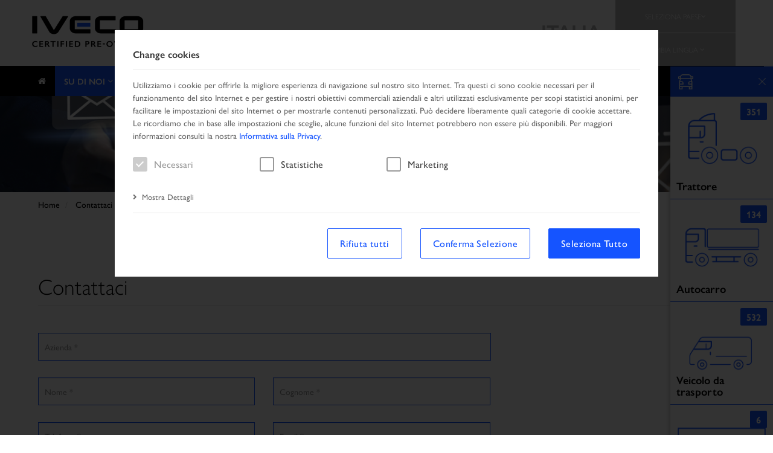

--- FILE ---
content_type: text/html; charset=utf-8
request_url: https://www.iveco-preowned.it/contattaci
body_size: 18265
content:

<!DOCTYPE html>
<html lang="it">
<head>

    <!-- Google Tag Manager -->
    <script>(function (w, d, s, l, i) {
            w[l] = w[l] || [];
            w[l].push({
                'gtm.start':
                    new Date().getTime(), event: 'gtm.js'
            });
            var f = d.getElementsByTagName(s)[0],
                j = d.createElement(s), dl = l != 'dataLayer' ? '&l=' + l : '';
            j.async = true;
            j.src =
                'https://www.googletagmanager.com/gtm.js?id=' + i + dl;
            f.parentNode.insertBefore(j, f);
        })(window, document, 'script', 'dataLayer', 'GTM-KQ422SHF');</script>
    <!-- End Google Tag Manager -->

    
    <meta charset="UTF-8">
    <title>Contattaci - IVECO CERTIFIED PRE-OWNED</title>

            <meta name="description" content="Per informazioni compila il form">
            <meta http-equiv="X-UA-Compatible" content="IE=edge">
    <meta name="viewport" content="width=device-width, initial-scale=1">
    <!-- Socialmedia share-->
    <meta property="og:title" content="Contattaci - IVECO CERTIFIED PRE-OWNED" />
    <meta property="og:type" content="website" />
    <meta property="og:description" content="Per informazioni compila il form" />
    <meta property="og:url" content="https://www.iveco-preowned.it/contattaci" />
    <meta itemprop="name" content="Contattaci - IVECO CERTIFIED PRE-OWNED">
    <meta itemprop="description" content="Per informazioni compila il form">
    <meta name="twitter:card" content="summary_large_image">

    <!-- CSS Files -->
            <link rel="stylesheet" href="/ui/1610635382/webportal/main.css" type="text/css">
            <link rel="stylesheet" href="/assets/css/oktrucks_v1/style-2022.css" type="text/css">
            <link rel="stylesheet" href="/assets/css/font-awesome.css" type="text/css">
            <link rel="stylesheet" href="/ui/1663243558/webportal/oktrucks_v1/cookie-tool_layout2022.css" type="text/css">
    
        
    <link rel="stylesheet" href="/assets/css/oktrucks_v1/print.css" media="print">

    <!-- JS Files -->
                <!-- JS Inline -->
        <script type="text/javascript">var specialPage = 'Contact';
var analyticsSpecialPage = 'Contact';
var currentPageId = 45;
var activePageType = "";
var currentLanguage = "it";
var source = '';
var jsTranslations = {"wenig02s":"Mostra meno","mehra01s":"Mostra di pi\u00f9","allez01s":"Chiudi tutto","allea07s":"apri tutto"};
var webportalAnalytics = 'W10=';
var pageRequestHash = "TVRNek16STBLeU4rUEhFeGMxaHZMakl4T1RNeU1UTXpNekkwS3lOK1BIRXhjMWh2TGpJeE9UTXlNenBwZERvME5RPT1NVE16TXpJMEt5TitQSEV4YzFodkxqSXhPVE15";
var csrf = "";
var IS_ONLINE = true;
var IS_DEV = false;
var useAnalytics = false;
var rootPage = '/';
var projectId = 'oktrucks_v1';</script>
        <!--    <script src="https://code.jquery.com/jquery-1.12.2.min.js"-->
    <!--            integrity="sha256-lZFHibXzMHo3GGeehn1hudTAP3Sc0uKXBXAzHX1sjtk=" crossorigin="anonymous"></script>-->
            <script type="text/javascript" src="/lib-ui/1602585459/jquery/jquery-2.2.4.min.js"></script>
            <script type="text/javascript" src="/ui/1623918833/webportal/framework-head.js"></script>
            <script type="text/javascript" src="/ui/1759138261/webportal/contact-main.js"></script>
            <script type="text/javascript" src="/ui/1624005281/common/ajax.js"></script>
            <script type="text/javascript" src="/ui/1627301019/common/application.js"></script>
            <script type="text/javascript" src="/ui/1616670728/common/autodo-validate-form-plugin.js"></script>
            <script type="text/javascript" src="/ui/1751007174/webportal/main.js"></script>
    
                <!-- JS Inline -->
        <script type="text/javascript">
        var CookieConsentConfig = {"cookieName":"ad-cookieconsent","title":"Change cookies","description":"Utilizziamo i cookie per offrirle la migliore esperienza di navigazione sul nostro sito Internet. Tra questi ci sono cookie necessari per il funzionamento del sito Internet e per gestire i nostri obiettivi commerciali aziendali e altri utilizzati esclusivamente per scopi statistici anonimi, per facilitare le impostazioni del sito Internet o per mostrarle contenuti personalizzati. Pu\u00f2 decidere liberamente quali categorie di cookie accettare. Le ricordiamo che in base alle impostazioni che sceglie, alcune funzioni del sito Internet potrebbero non essere pi\u00f9 disponibili. Per maggiori informazioni consulti la nostra <a href=\"javascript:void(0);\" class=\"js-modal-page-privacy-policy\">Informativa sulla Privacy<\/a>.","lifetimeInDays":3,"showRejectAllButton":true,"cookies":{"necessary":[{"name":"AUTODOSID"},{"name":"cookieConsent"},{"name":"language"},{"name":"product-source"}],"statistics":[{"name":"_gid"},{"name":"_ga"},{"name":"_bl_vid"},{"name":"__utma"},{"name":"__utmb"},{"name":"__utmc"},{"name":"__utmt"},{"name":"__utmt__BL"},{"name":"__utmz"},{"name":"_pk_ses#"},{"name":"__utm.gif"}],"marketing":[{"name":"CONSENT"},{"name":"_im_vid"},{"name":"_pk_id#"},{"name":"fr"},{"name":"tr"},{"name":"_fbp"}]},"externalCookieManagement":false,"categoryInfos":{"necessary":{"label":"Necessari","description":"Questi cookie sono necessari per utilizzare le funzioni chiave di questo sito Internet, ad es. le funzioni relative alla sicurezza. Questi cookie ci consentono anche di rilevare se vuole salvare i dati di login del suo profilo cos\u00ec da accedere rapidamente ai nostri servizi ogni volta che visita di nuovo il sito Internet.","cookielist":"<table class=\"col-md-12 details-table\">\r\n        <thead>\r\n        <tr>\r\n            <td class=\"col-md-3\">Name<\/td>\r\n            <td class=\"col-md-3\">Supplier<\/td>\r\n            <td class=\"col-md-3\">Duration<\/td>\r\n            <td class=\"col-md-3\">Persistent<\/td>\r\n        <\/tr>\r\n        <\/thead>\r\n        <tbody>\r\n                    <tr>\r\n                <td class=\"col-md-3\">AUTODOSID<\/td>\r\n                <td class=\"col-md-3\">OK Trucks<\/td>\r\n                <td class=\"col-md-3\">Session<\/td>\r\n                <td class=\"col-md-3\">No<\/td>\r\n            <\/tr>\r\n                    <tr>\r\n                <td class=\"col-md-3\">ad-cookieconsent<\/td>\r\n                <td class=\"col-md-3\">OK Trucks<\/td>\r\n                <td class=\"col-md-3\">3 Giorni<\/td>\r\n                <td class=\"col-md-3\">Yes<\/td>\r\n            <\/tr>\r\n                    <tr>\r\n                <td class=\"col-md-3\">language<\/td>\r\n                <td class=\"col-md-3\">OK Trucks<\/td>\r\n                <td class=\"col-md-3\">1 Giorno<\/td>\r\n                <td class=\"col-md-3\">Yes<\/td>\r\n            <\/tr>\r\n                    <tr>\r\n                <td class=\"col-md-3\">product-source<\/td>\r\n                <td class=\"col-md-3\">OK Trucks<\/td>\r\n                <td class=\"col-md-3\">22 Ore<\/td>\r\n                <td class=\"col-md-3\">No<\/td>\r\n            <\/tr>\r\n                <\/tbody>\r\n    <\/table>\r\n<div class=\"clear\"><\/div>\r\n"},"statistics":{"label":"Statistiche","description":"Per migliorare costantemente il nostro sito Internet, tracciamo in forma anonima tutti i dati per scopi statistici e analitici. Questi cookie ci permettono, ad esempio, di registrare il numero di visite o l\u2019impatto di pagine specifiche del nostro sito e quindi di ottimizzare i contenuti.","cookielist":"<table class=\"col-md-12 details-table\">\r\n        <thead>\r\n        <tr>\r\n            <td class=\"col-md-3\">Name<\/td>\r\n            <td class=\"col-md-3\">Supplier<\/td>\r\n            <td class=\"col-md-3\">Duration<\/td>\r\n            <td class=\"col-md-3\">Persistent<\/td>\r\n        <\/tr>\r\n        <\/thead>\r\n        <tbody>\r\n                    <tr>\r\n                <td class=\"col-md-3\">_gid<\/td>\r\n                <td class=\"col-md-3\">Google<\/td>\r\n                <td class=\"col-md-3\">24 Ore<\/td>\r\n                <td class=\"col-md-3\">No<\/td>\r\n            <\/tr>\r\n                    <tr>\r\n                <td class=\"col-md-3\">_ga<\/td>\r\n                <td class=\"col-md-3\">Google<\/td>\r\n                <td class=\"col-md-3\">2 Anni<\/td>\r\n                <td class=\"col-md-3\">No<\/td>\r\n            <\/tr>\r\n                    <tr>\r\n                <td class=\"col-md-3\">_bl_vid<\/td>\r\n                <td class=\"col-md-3\">Facebook<\/td>\r\n                <td class=\"col-md-3\">1 Minuto<\/td>\r\n                <td class=\"col-md-3\">No<\/td>\r\n            <\/tr>\r\n                    <tr>\r\n                <td class=\"col-md-3\">__utma<\/td>\r\n                <td class=\"col-md-3\">Google<\/td>\r\n                <td class=\"col-md-3\">1 Minuto<\/td>\r\n                <td class=\"col-md-3\">No<\/td>\r\n            <\/tr>\r\n                    <tr>\r\n                <td class=\"col-md-3\">__utmb<\/td>\r\n                <td class=\"col-md-3\">Google<\/td>\r\n                <td class=\"col-md-3\">1 Minuto<\/td>\r\n                <td class=\"col-md-3\">No<\/td>\r\n            <\/tr>\r\n                    <tr>\r\n                <td class=\"col-md-3\">__utmc<\/td>\r\n                <td class=\"col-md-3\">Google<\/td>\r\n                <td class=\"col-md-3\">1 Minuto<\/td>\r\n                <td class=\"col-md-3\">No<\/td>\r\n            <\/tr>\r\n                    <tr>\r\n                <td class=\"col-md-3\">__utmt<\/td>\r\n                <td class=\"col-md-3\">Google<\/td>\r\n                <td class=\"col-md-3\">1 Minuto<\/td>\r\n                <td class=\"col-md-3\">No<\/td>\r\n            <\/tr>\r\n                    <tr>\r\n                <td class=\"col-md-3\">__utmt__BL<\/td>\r\n                <td class=\"col-md-3\">Google<\/td>\r\n                <td class=\"col-md-3\">1 Minuto<\/td>\r\n                <td class=\"col-md-3\">No<\/td>\r\n            <\/tr>\r\n                    <tr>\r\n                <td class=\"col-md-3\">__utmz<\/td>\r\n                <td class=\"col-md-3\">Google<\/td>\r\n                <td class=\"col-md-3\">1 Minuto<\/td>\r\n                <td class=\"col-md-3\">No<\/td>\r\n            <\/tr>\r\n                    <tr>\r\n                <td class=\"col-md-3\">_pk_sesXXXXX<\/td>\r\n                <td class=\"col-md-3\">Google<\/td>\r\n                <td class=\"col-md-3\">1 Minuto<\/td>\r\n                <td class=\"col-md-3\">No<\/td>\r\n            <\/tr>\r\n                    <tr>\r\n                <td class=\"col-md-3\">__utm.gif<\/td>\r\n                <td class=\"col-md-3\">Google<\/td>\r\n                <td class=\"col-md-3\">1 Minuto<\/td>\r\n                <td class=\"col-md-3\">No<\/td>\r\n            <\/tr>\r\n                <\/tbody>\r\n    <\/table>\r\n<div class=\"clear\"><\/div>\r\n"},"marketing":{"label":"Marketing","description":"I cookie di marketing vengono utilizzati per tracciare i visitatori attraverso il sito Web. Utilizziamo i cookie per determinare quale pubblicit\u00e0 potrebbe essere pi\u00f9 pertinente per te. L'intenzione \u00e8 quella di visualizzare annunci pertinenti e coinvolgenti per il singolo utente e quindi pi\u00f9 preziosi per editori e inserzionisti di terze parti. Puoi scegliere se consentire o meno l'impostazione di questi cookie nelle impostazioni dei cookie.","cookielist":"<table class=\"col-md-12 details-table\">\r\n        <thead>\r\n        <tr>\r\n            <td class=\"col-md-3\">Name<\/td>\r\n            <td class=\"col-md-3\">Supplier<\/td>\r\n            <td class=\"col-md-3\">Duration<\/td>\r\n            <td class=\"col-md-3\">Persistent<\/td>\r\n        <\/tr>\r\n        <\/thead>\r\n        <tbody>\r\n                    <tr>\r\n                <td class=\"col-md-3\">CONSENT<\/td>\r\n                <td class=\"col-md-3\">Google<\/td>\r\n                <td class=\"col-md-3\">1 Mese<\/td>\r\n                <td class=\"col-md-3\">No<\/td>\r\n            <\/tr>\r\n                    <tr>\r\n                <td class=\"col-md-3\">_im_vid<\/td>\r\n                <td class=\"col-md-3\">Facebook<\/td>\r\n                <td class=\"col-md-3\">2 Anni<\/td>\r\n                <td class=\"col-md-3\">No<\/td>\r\n            <\/tr>\r\n                    <tr>\r\n                <td class=\"col-md-3\">_pk_idXXXXX<\/td>\r\n                <td class=\"col-md-3\">Matomo<\/td>\r\n                <td class=\"col-md-3\">13 Mesi<\/td>\r\n                <td class=\"col-md-3\">No<\/td>\r\n            <\/tr>\r\n                    <tr>\r\n                <td class=\"col-md-3\">fr<\/td>\r\n                <td class=\"col-md-3\">Facebook<\/td>\r\n                <td class=\"col-md-3\">1 Minuto<\/td>\r\n                <td class=\"col-md-3\">No<\/td>\r\n            <\/tr>\r\n                    <tr>\r\n                <td class=\"col-md-3\">tr<\/td>\r\n                <td class=\"col-md-3\">Facebook<\/td>\r\n                <td class=\"col-md-3\">1 Minuto<\/td>\r\n                <td class=\"col-md-3\">No<\/td>\r\n            <\/tr>\r\n                    <tr>\r\n                <td class=\"col-md-3\">_fbp<\/td>\r\n                <td class=\"col-md-3\">Facebook<\/td>\r\n                <td class=\"col-md-3\">1 Minuto<\/td>\r\n                <td class=\"col-md-3\">No<\/td>\r\n            <\/tr>\r\n                <\/tbody>\r\n    <\/table>\r\n<div class=\"clear\"><\/div>\r\n"}},"labels":{"btnShowDetails":"Mostra Dettagli","btnHideDetails":"Nascondi Dettagli","btnShowCookies":"Show cookies","btnHideCookies":"Hide cookies","btnSubmit":"Conferma Selezione","btnSubmitAll":"Seleziona Tutto","btnRejectAll":"Rifiuta tutti"},"cookieDb":{"AUTODOSID":{"category":"necessary","provider":"OK Trucks","name":"AUTODOSID","duration":"","durationType":"session","descriptionLink":"","domain":"www.iveco-preowned.it","dataTransfer":false,"currentName":"","id":"AUTODOSID","description":"cookie_tool_cookie_description_autodosid","purpose":"cookie_tool_cookie_purpose_autodosid","service":"cookie_tool_cookie_service_autodosid","collectedInformation":"cookie_tool_cookie_collected_information_autodosid","path":"\/","httpOnly":false,"secure":false,"sameSite":"","persistent":false,"persistentLabel":"No","type":"Necessari","categoryLabel":"Necessari","durationTypeLabel":"Session","durationLabel":"Session"},"cookieConsent":{"category":"necessary","provider":"OK Trucks","name":"ad-cookieconsent","duration":3,"durationType":"days","descriptionLink":"","domain":"www.iveco-preowned.it","dataTransfer":false,"persistent":true,"currentName":"","id":"cookieConsent","description":"cookie_tool_cookie_description_cookieconsent","purpose":"cookie_tool_cookie_purpose_cookieconsent","service":"cookie_tool_cookie_service_cookieconsent","collectedInformation":"cookie_tool_cookie_collected_information_cookieconsent","path":"\/","httpOnly":false,"secure":false,"sameSite":"","persistentLabel":"Yes","type":"Necessari","categoryLabel":"Necessari","durationTypeLabel":"Giorni","durationLabel":"3 Giorni"},"CONSENT":{"category":"marketing","provider":"Google","name":"CONSENT","duration":"1","durationType":"month","descriptionLink":"","domain":".google.com","dataTransfer":false,"currentName":"","id":"CONSENT","description":"tool_cookie_description_consent","purpose":"tool_cookie_purpose_consent","service":"tool_cookie_service_consent","collectedInformation":"tool_cookie_collected_information_consent","path":"\/","httpOnly":false,"secure":false,"sameSite":"","persistent":false,"persistentLabel":"No","type":"Marketing","categoryLabel":"Marketing","durationTypeLabel":"Mese","durationLabel":"1 Mese"},"_gid":{"category":"statistics","provider":"Google","name":"_gid","duration":24,"durationType":"hours","descriptionLink":"https:\/\/developers.google.com\/analytics\/devguides\/collection\/analyticsjs\/cookie-usage","domain":"iveco-preowned.it","dataTransfer":false,"currentName":"","id":"_gid","description":"cookie_tool_cookie_description__gid","purpose":"cookie_tool_cookie_purpose__gid","service":"cookie_tool_cookie_service__gid","collectedInformation":"cookie_tool_cookie_collected_information__gid","path":"\/","httpOnly":false,"secure":false,"sameSite":"","persistent":false,"persistentLabel":"No","type":"Statistiche","categoryLabel":"Statistiche","durationTypeLabel":"Ore","durationLabel":"24 Ore"},"_ga":{"category":"statistics","provider":"Google","name":"_ga","duration":2,"durationType":"years","descriptionLink":"https:\/\/developers.google.com\/analytics\/devguides\/collection\/analyticsjs\/cookie-usage","domain":"iveco-preowned.it","dataTransfer":false,"currentName":"","id":"_ga","description":"cookie_tool_cookie_description__ga","purpose":"cookie_tool_cookie_purpose__ga","service":"cookie_tool_cookie_service__ga","collectedInformation":"cookie_tool_cookie_collected_information__ga","path":"\/","httpOnly":false,"secure":false,"sameSite":"","persistent":false,"persistentLabel":"No","type":"Statistiche","categoryLabel":"Statistiche","durationTypeLabel":"Anni","durationLabel":"2 Anni"},"_bl_vid":{"category":"statistics","provider":"Facebook","name":"_bl_vid","duration":1,"durationType":"minute","descriptionLink":"https:\/\/developers.google.com\/analytics\/devguides\/collection\/analyticsjs\/cookie-usage","domain":"iveco-preowned.it","dataTransfer":true,"currentName":"","id":"_bl_vid","description":"cookie_tool_cookie_description__bl_vid","purpose":"cookie_tool_cookie_purpose__bl_vid","service":"cookie_tool_cookie_service__bl_vid","collectedInformation":"cookie_tool_cookie_collected_information__bl_vid","path":"\/","httpOnly":false,"secure":false,"sameSite":"","persistent":false,"persistentLabel":"No","type":"Statistiche","categoryLabel":"Statistiche","durationTypeLabel":"Minuto","durationLabel":"1 Minuto"},"_im_vid":{"category":"marketing","provider":"Facebook","name":"_im_vid","duration":2,"durationType":"years","descriptionLink":"","domain":"iveco-preowned.it","dataTransfer":false,"currentName":"","id":"_im_vid","description":"tool_cookie_description__im_vid","purpose":"tool_cookie_purpose__im_vid","service":"tool_cookie_service__im_vid","collectedInformation":"tool_cookie_collected_information__im_vid","path":"\/","httpOnly":false,"secure":false,"sameSite":"","persistent":false,"persistentLabel":"No","type":"Marketing","categoryLabel":"Marketing","durationTypeLabel":"Anni","durationLabel":"2 Anni"},"__utma":{"category":"statistics","provider":"Google","name":"__utma","duration":1,"durationType":"minute","descriptionLink":"https:\/\/developers.google.com\/analytics\/devguides\/collection\/analyticsjs\/cookie-usage","domain":"iveco-preowned.it","dataTransfer":true,"currentName":"","id":"__utma","description":"cookie_tool_cookie_description___utma","purpose":"cookie_tool_cookie_purpose___utma","service":"cookie_tool_cookie_service___utma","collectedInformation":"cookie_tool_cookie_collected_information___utma","path":"\/","httpOnly":false,"secure":false,"sameSite":"","persistent":false,"persistentLabel":"No","type":"Statistiche","categoryLabel":"Statistiche","durationTypeLabel":"Minuto","durationLabel":"1 Minuto"},"__utmb":{"category":"statistics","provider":"Google","name":"__utmb","duration":1,"durationType":"minute","descriptionLink":"https:\/\/developers.google.com\/analytics\/devguides\/collection\/analyticsjs\/cookie-usage","domain":"iveco-preowned.it","dataTransfer":true,"currentName":"","id":"__utmb","description":"cookie_tool_cookie_description___utmb","purpose":"cookie_tool_cookie_purpose___utmb","service":"cookie_tool_cookie_service___utmb","collectedInformation":"cookie_tool_cookie_collected_information___utmb","path":"\/","httpOnly":false,"secure":false,"sameSite":"","persistent":false,"persistentLabel":"No","type":"Statistiche","categoryLabel":"Statistiche","durationTypeLabel":"Minuto","durationLabel":"1 Minuto"},"__utmc":{"category":"statistics","provider":"Google","name":"__utmc","duration":1,"durationType":"minute","descriptionLink":"https:\/\/developers.google.com\/analytics\/devguides\/collection\/analyticsjs\/cookie-usage","domain":"iveco-preowned.it","dataTransfer":true,"currentName":"","id":"__utmc","description":"cookie_tool_cookie_description___utmc","purpose":"cookie_tool_cookie_purpose___utmc","service":"cookie_tool_cookie_service___utmc","collectedInformation":"cookie_tool_cookie_collected_information___utmc","path":"\/","httpOnly":false,"secure":false,"sameSite":"","persistent":false,"persistentLabel":"No","type":"Statistiche","categoryLabel":"Statistiche","durationTypeLabel":"Minuto","durationLabel":"1 Minuto"},"__utmt":{"category":"statistics","provider":"Google","name":"__utmt","duration":1,"durationType":"minute","descriptionLink":"https:\/\/developers.google.com\/analytics\/devguides\/collection\/analyticsjs\/cookie-usage","domain":"iveco-preowned.it","dataTransfer":true,"currentName":"","id":"__utmt","description":"cookie_tool_cookie_description___utmt","purpose":"cookie_tool_cookie_purpose___utmt","service":"cookie_tool_cookie_service___utmt","collectedInformation":"cookie_tool_cookie_collected_information___utmt","path":"\/","httpOnly":false,"secure":false,"sameSite":"","persistent":false,"persistentLabel":"No","type":"Statistiche","categoryLabel":"Statistiche","durationTypeLabel":"Minuto","durationLabel":"1 Minuto"},"__utmt__BL":{"category":"statistics","provider":"Google","name":"__utmt__BL","duration":1,"durationType":"minute","descriptionLink":"https:\/\/developers.google.com\/analytics\/devguides\/collection\/analyticsjs\/cookie-usage","domain":"iveco-preowned.it","dataTransfer":true,"currentName":"","id":"__utmt__BL","description":"cookie_tool_cookie_description___utmt__bl","purpose":"cookie_tool_cookie_purpose___utmt__bl","service":"cookie_tool_cookie_service___utmt__bl","collectedInformation":"cookie_tool_cookie_collected_information___utmt__bl","path":"\/","httpOnly":false,"secure":false,"sameSite":"","persistent":false,"persistentLabel":"No","type":"Statistiche","categoryLabel":"Statistiche","durationTypeLabel":"Minuto","durationLabel":"1 Minuto"},"__utmz":{"category":"statistics","provider":"Google","name":"__utmz","duration":1,"durationType":"minute","descriptionLink":"https:\/\/developers.google.com\/analytics\/devguides\/collection\/analyticsjs\/cookie-usage","domain":"iveco-preowned.it","dataTransfer":true,"currentName":"","id":"__utmz","description":"cookie_tool_cookie_description___utmz","purpose":"cookie_tool_cookie_purpose___utmz","service":"cookie_tool_cookie_service___utmz","collectedInformation":"cookie_tool_cookie_collected_information___utmz","path":"\/","httpOnly":false,"secure":false,"sameSite":"","persistent":false,"persistentLabel":"No","type":"Statistiche","categoryLabel":"Statistiche","durationTypeLabel":"Minuto","durationLabel":"1 Minuto"},"_pk_ses#":{"category":"statistics","provider":"Google","name":"_pk_sesXXXXX","duration":1,"durationType":"minute","descriptionLink":"https:\/\/developers.google.com\/analytics\/devguides\/collection\/analyticsjs\/cookie-usage","domain":"iveco-preowned.it","dataTransfer":true,"currentName":"","id":"_pk_ses#","description":"cookie_tool_cookie_description__pk_ses#","purpose":"cookie_tool_cookie_purpose__pk_ses#","service":"cookie_tool_cookie_service__pk_ses#","collectedInformation":"cookie_tool_cookie_collected_information__pk_ses#","path":"\/","httpOnly":false,"secure":false,"sameSite":"","persistent":false,"persistentLabel":"No","type":"Statistiche","categoryLabel":"Statistiche","durationTypeLabel":"Minuto","durationLabel":"1 Minuto"},"_pk_id#":{"category":"marketing","provider":"Matomo","name":"_pk_idXXXXX","duration":13,"durationType":"months","descriptionLink":"","domain":"www.iveco-preowned.it","dataTransfer":false,"currentName":"","id":"_pk_id#","description":"tool_cookie_description__pk_id#","purpose":"tool_cookie_purpose__pk_id#","service":"tool_cookie_service__pk_id#","collectedInformation":"tool_cookie_collected_information__pk_id#","path":"\/","httpOnly":false,"secure":false,"sameSite":"","persistent":false,"persistentLabel":"No","type":"Marketing","categoryLabel":"Marketing","durationTypeLabel":"Mesi","durationLabel":"13 Mesi"},"__utm.gif":{"category":"statistics","provider":"Google","name":"__utm.gif","duration":1,"durationType":"minute","descriptionLink":"https:\/\/developers.google.com\/analytics\/devguides\/collection\/analyticsjs\/cookie-usage","domain":"iveco-preowned.it","dataTransfer":true,"currentName":"","id":"__utm.gif","description":"cookie_tool_cookie_description___utm.gif","purpose":"cookie_tool_cookie_purpose___utm.gif","service":"cookie_tool_cookie_service___utm.gif","collectedInformation":"cookie_tool_cookie_collected_information___utm.gif","path":"\/","httpOnly":false,"secure":false,"sameSite":"","persistent":false,"persistentLabel":"No","type":"Statistiche","categoryLabel":"Statistiche","durationTypeLabel":"Minuto","durationLabel":"1 Minuto"},"fr":{"category":"marketing","provider":"Facebook","name":"fr","duration":1,"durationType":"minute","descriptionLink":"https:\/\/developers.google.com\/analytics\/devguides\/collection\/analyticsjs\/cookie-usage","domain":"iveco-preowned.it","dataTransfer":true,"currentName":"","id":"fr","description":"cookie_tool_cookie_description_fr","purpose":"cookie_tool_cookie_purpose_fr","service":"cookie_tool_cookie_service_fr","collectedInformation":"cookie_tool_cookie_collected_information_fr","path":"\/","httpOnly":false,"secure":false,"sameSite":"","persistent":false,"persistentLabel":"No","type":"Marketing","categoryLabel":"Marketing","durationTypeLabel":"Minuto","durationLabel":"1 Minuto"},"tr":{"category":"marketing","provider":"Facebook","name":"tr","duration":1,"durationType":"minute","descriptionLink":"https:\/\/developers.google.com\/analytics\/devguides\/collection\/analyticsjs\/cookie-usage","domain":"iveco-preowned.it","dataTransfer":true,"currentName":"","id":"tr","description":"cookie_tool_cookie_description_tr","purpose":"cookie_tool_cookie_purpose_tr","service":"cookie_tool_cookie_service_tr","collectedInformation":"cookie_tool_cookie_collected_information_tr","path":"\/","httpOnly":false,"secure":false,"sameSite":"","persistent":false,"persistentLabel":"No","type":"Marketing","categoryLabel":"Marketing","durationTypeLabel":"Minuto","durationLabel":"1 Minuto"},"_fbp":{"category":"marketing","provider":"Facebook","name":"_fbp","duration":1,"durationType":"minute","descriptionLink":"https:\/\/developers.google.com\/analytics\/devguides\/collection\/analyticsjs\/cookie-usage","domain":"iveco-preowned.it","dataTransfer":true,"currentName":"","id":"_fbp","description":"cookie_tool_cookie_description__fbp","purpose":"cookie_tool_cookie_purpose__fbp","service":"cookie_tool_cookie_service__fbp","collectedInformation":"cookie_tool_cookie_collected_information__fbp","path":"\/","httpOnly":false,"secure":false,"sameSite":"","persistent":false,"persistentLabel":"No","type":"Marketing","categoryLabel":"Marketing","durationTypeLabel":"Minuto","durationLabel":"1 Minuto"},"language":{"category":"necessary","provider":"OK Trucks","name":"language","duration":1,"durationType":"day","descriptionLink":"","domain":"www.iveco-preowned.it","dataTransfer":false,"persistent":true,"currentName":"","id":"language","description":"tool_cookie_description_language","purpose":"tool_cookie_purpose_language","service":"tool_cookie_service_language","collectedInformation":"tool_cookie_collected_information_language","path":"\/","httpOnly":false,"secure":false,"sameSite":"","persistentLabel":"Yes","type":"Necessari","categoryLabel":"Necessari","durationTypeLabel":"Giorno","durationLabel":"1 Giorno"},"product-source":{"category":"necessary","provider":"OK Trucks","name":"product-source","duration":"22","durationType":"hours","descriptionLink":"","domain":"www.iveco-preowned.it","dataTransfer":false,"currentName":"","id":"product-source","description":"cookie_tool_cookie_description_product-source","purpose":"cookie_tool_cookie_purpose_product-source","service":"cookie_tool_cookie_service_product-source","collectedInformation":"cookie_tool_cookie_collected_information_product-source","path":"\/","httpOnly":false,"secure":false,"sameSite":"","persistent":false,"persistentLabel":"No","type":"Necessari","categoryLabel":"Necessari","durationTypeLabel":"Ore","durationLabel":"22 Ore"}}};
        var isMatomoInitialized = false;
        var _paq = window._paq || [];
        
var socialShare={};socialShare = {"link":"https:\/\/www.iveco-preowned.it\/contattaci","title":"Contattaci - IVECO CERTIFIED PRE-OWNED","description":"Per informazioni compila il form","imagelink":"","type":"website","facebook":"http:\/\/www.facebook.com\/sharer\/sharer.php?u=https%3A%2F%2Fwww.iveco-preowned.it%2Fcontattaci","twitter":"https:\/\/twitter.com\/intent\/tweet?text=Contattaci+-+IVECO+CERTIFIED+PRE-OWNED+Per+informazioni+compila+il+form+&url=https%3A%2F%2Fwww.iveco-preowned.it%2Fcontattaci","whatsapp":"whatsapp:\/\/send?text=https%3A%2F%2Fwww.iveco-preowned.it%2Fcontattaci%0a %0aContattaci - IVECO CERTIFIED PRE-OWNED %0aPer informazioni compila il form","google":"https:\/\/plus.google.com\/share?url=https%3A%2F%2Fwww.iveco-preowned.it%2Fcontattaci"};</script>
    
        
        <link rel="apple-touch-icon" sizes="57x57" href="/assets/img/oktrucks_v1/favicons/apple-icon-57x57.png">
    <link rel="apple-touch-icon" sizes="60x60" href="/assets/img/oktrucks_v1/favicons/apple-icon-60x60.png">
    <link rel="apple-touch-icon" sizes="72x72" href="/assets/img/oktrucks_v1/favicons/apple-icon-72x72.png">
    <link rel="apple-touch-icon" sizes="76x76" href="/assets/img/oktrucks_v1/favicons/apple-icon-76x76.png">
    <link rel="apple-touch-icon" sizes="114x114" href="/assets/img/oktrucks_v1/favicons/apple-icon-114x114.png">
    <link rel="apple-touch-icon" sizes="120x120" href="/assets/img/oktrucks_v1/favicons/apple-icon-120x120.png">
    <link rel="apple-touch-icon" sizes="144x144" href="/assets/img/oktrucks_v1/favicons/apple-icon-144x144.png">
    <link rel="apple-touch-icon" sizes="152x152" href="/assets/img/oktrucks_v1/favicons/apple-icon-152x152.png">
    <link rel="apple-touch-icon" sizes="180x180" href="/assets/img/oktrucks_v1/favicons/apple-icon-180x180.png">
    <link rel="icon" type="image/png" sizes="192x192" href="/assets/img/oktrucks_v1/favicons/android-icon-192x192.png">
    <link rel="icon" type="image/png" sizes="32x32" href="/assets/img/oktrucks_v1/favicons/favicon-32x32.png">
    <link rel="icon" type="image/png" sizes="96x96" href="/assets/img/oktrucks_v1/favicons/favicon-96x96.png">
    <link rel="icon" type="image/png" sizes="16x16" href="/assets/img/oktrucks_v1/favicons/favicon-16x16.png">
    <!--    <link rel="manifest" href="/assets/img/oktrucks_v1/favicons/manifest.json">-->
    <meta name="msapplication-TileColor" content="#ffffff">
    <meta name="msapplication-TileImage" content="/ms-icon-144x144.png">
    <meta name="theme-color" content="#ffffff">
    <script src='https://www.google.com/recaptcha/api.js'></script>
    <script src='/assets/js/owl.carousel.js'></script>
    <!-- Plugin Videochat Start -->
    <!--    <link rel='stylesheet' type='text/css' href='/assets/css/pluginVideoChat.css'>-->
    <!--    <script src='http://v3.autodo.eu/module/videochat/js/pluginChatbox.js'></script>-->
    <!--    <script src='http://v3.autodo.eu/module/videochat/api.php?a=getWidget&ext=.js'></script>-->
    <!-- Plugin Videochat Ende -->

        
</head>
<body
            data-market="ITALY"
        data-language="it"
        data-language-id="2"
        data-main-page-route="/"
>
<!-- Google Tag Manager (noscript) -->
<noscript>
    <iframe src="https://www.googletagmanager.com/ns.html?id=GTM-KQ422SHF"
            height="0" width="0" style="display:none;visibility:hidden"></iframe>
</noscript>
<!-- End Google Tag Manager (noscript) -->

<script>
    var getLocaleLanguageCode = 'it';
</script>
<header>
    <div id="menu-top">
        <div class="menu-top-wrapper">
            <div class="logo-container">
                <a href="/">
                                            <!--                        <img width="270" src="/assets/img/oktrucks--><!--.png" alt="OKTRUCKS logo">-->
                                                    <img width="270" src="/assets/img/oktrucks_v1/certified_pre_owner.png" alt="IVECO certified pre-owner logo">
                                                            </a>
                <p class="market-name">
                    Italia                </p>
            </div>

            <div class="market-language">
                                    <div id="select-country" class="dropdown market-select market-select-left">
                        <button class="btn dropdown-toggle market-select-btn" type="button" data-toggle="dropdown" aria-haspopup="true" aria-expanded="true">
                            SELEZIONA PAESE<span class="ivicon ivicon-angle-down"></span>
                        </button>
                        <ul class="dropdown-menu" aria-labelledby="select-country">

                                                            <li >
                                    <a class="wtooltip" href="https://www.iveco-preowned.com/en/"  >
                                        Internazionale                                    </a>
                                </li>
                                                            <li >
                                    <a class="wtooltip" href="https://www.iveco-preowned.at/en/"  >
                                        Austria                                    </a>
                                </li>
                                                            <li >
                                    <a class="wtooltip" href="https://www.iveco-preowned.be/en/"  >
                                        Belgio                                    </a>
                                </li>
                                                            <li >
                                    <a class="wtooltip" href="https://www.iveco-preowned.ba/en/"  >
                                        Bosnia                                    </a>
                                </li>
                                                            <li >
                                    <a class="wtooltip" href="https://www.iveco-preowned.bg/en/"  >
                                        Bulgaria                                    </a>
                                </li>
                                                            <li >
                                    <a class="wtooltip" href="https://www.iveco-preowned.hr/en/" data-toggle="tooltip" data-placement="top" title="Croazia / Slovenia"  >
                                        Croazia / Slovenia                                    </a>
                                </li>
                                                            <li >
                                    <a class="wtooltip" href="https://www.iveco-preowned.fr/en/"  >
                                        France                                    </a>
                                </li>
                                                            <li >
                                    <a class="wtooltip" href="https://www.iveco-preowned.de/en/"  >
                                        Germania                                    </a>
                                </li>
                                                            <li >
                                    <a class="wtooltip" href="https://www.iveco-preowned.gr/en/"  >
                                        Grecia                                    </a>
                                </li>
                                                            <li  class="active">
                                    <a class="wtooltip" href="https://www.iveco-preowned.it/en/"  >
                                        Italia                                    </a>
                                </li>
                                                            <li >
                                    <a class="wtooltip" href="https://www.iveco-preowned.ae/en/"  >
                                        MIDDLE EAST                                    </a>
                                </li>
                                                            <li >
                                    <a class="wtooltip" href="https://www.iveco-preowned.mk/en/"  >
                                        NORTH MACEDONIA                                    </a>
                                </li>
                                                            <li >
                                    <a class="wtooltip" href="https://www.iveco-preowned.nl/en/"  >
                                        Paesi Bassi                                    </a>
                                </li>
                                                            <li >
                                    <a class="wtooltip" href="https://www.iveco-preowned.pl/en/"  >
                                        Polonia                                    </a>
                                </li>
                                                            <li >
                                    <a class="wtooltip" href="https://www.iveco-preowned.pt/en/"  >
                                        Portogallo                                    </a>
                                </li>
                                                            <li >
                                    <a class="wtooltip" href="https://www.iveco-preowned.uk/en/"  >
                                        Regno Unito                                    </a>
                                </li>
                                                            <li >
                                    <a class="wtooltip" href="https://www.iveco-preowned.cz/en/" data-toggle="tooltip" data-placement="top" title="Repubblica Ceca / Slovacchia"  >
                                        Repubblica Ceca / Slovacchia                                    </a>
                                </li>
                                                            <li >
                                    <a class="wtooltip" href="https://www.iveco-preowned.ro/en/"  >
                                        Romania                                    </a>
                                </li>
                                                            <li >
                                    <a class="wtooltip" href="https://www.iveco-preowned.rs/en/"  >
                                        Serbia                                    </a>
                                </li>
                                                            <li >
                                    <a class="wtooltip" href="https://www.iveco-preowned.es/en/"  >
                                        Spagna                                    </a>
                                </li>
                                                            <li >
                                    <a class="wtooltip" href="https://www.iveco-preowned.ch/en/"  >
                                        Svizzera                                    </a>
                                </li>
                                                            <li >
                                    <a class="wtooltip" href="https://www.iveco-preowned.com.tr/en/"  >
                                        Turchia                                    </a>
                                </li>
                                                            <li >
                                    <a class="wtooltip" href="https://www.iveco-preowned.hu/en/"  >
                                        Ungheria                                    </a>
                                </li>
                                                            <li >
                                    <a class="wtooltip" href="https://www.iveco-preowned.co.za/en/"  >
                                        Sud Africa                                    </a>
                                </li>
                            
                        </ul>
                    </div>
                                <div id="change-language" class="dropdown market-select market-select-right" data-current-language-dsnr="2">
                    <button class="btn dropdown-toggle market-select-btn" type="button" data-toggle="dropdown" aria-haspopup="true" aria-expanded="true">
                        CAMBIA LINGUA                        <span class="ivicon ivicon-angle-down"></span>
                    </button>
                    <ul class="dropdown-menu" aria-labelledby="change-language">
                                                    <li class="active">
                                <a href="/contattaci">
                                    Italiano                                </a>
                            </li>

                                                    <li>
                                <a href="/en/contattaci">
                                    English(GB)                                </a>
                            </li>

                                            </ul>
                </div>
            </div>
        </div>
    </div>
    <style>
    nav#menu #navbar .navbar-menu > li:last-child {
        position: relative;
        right: 0;
        width: auto;
        text-align: inherit;
    }

    .fixed-top {
        position: fixed;
        top: 0;
        left: 0;
        width: 100%;
        z-index: 99;
    }

    #navigator-button.sticky-top {
        top: 0;
        z-index: 110;
        transition: 0.1s;
    }

    #navigator.sticky-top {
        top: 0;
        z-index: 110;
        transition: 0.1s;
    }


    .vehicle-tile {
        position: relative;
        padding: 3px;
        height: 220px;
        cursor: pointer;
        max-width: 400px;
    }

    .vehicle-tile:hover .oben {
        background: #0066ff;
    }

    .vehicle-tile:hover img {
        /*  transform: scale(1.1);
          top:-3px; */
    }

    .vehicle-tile img {
        height: 100%;
        width: auto;
        position: absolute;
        top: 0;
        left: 0;
        right: auto;
        bottom: auto;
        z-index: 1;
        transition: .2s;
    }

    .vehicle-tile h3 {
        position: relative;
        background: #eee;
        padding: 30px 15px 0;
        margin: 0;
        text-align: left;
        font-size: 1em;
    }

    .vehicle-count {
        position: absolute;
        top: 20px;
        right: 20px;
        background: #33cc33;
        padding: 5px 10px;
        border-radius: 2px;
        color: #fff;
        font-weight: 700;
        line-height: 19px;
        font-size: 15px;
    }

    .oben {
        background: #0457ad;
        height: 70%;
    }

    .unten {
        height: 30%;
        background: #eee;
    }

    .categories {
        display: flex;
        justify-content: center;
        padding: 0 15px;
    }

    .oneOfFive {
        float: left;
        min-width: 235px;
    }

    .oneOfFive:hover img {
        /*  top: 35px;*/
    }

    .empty {
        cursor: not-allowed;
    }

    .empty .oben {
        background: #eeeeee
    }

    .empty .vehicle-count {
        background: #999
    }

    .empty img {
        opacity: .6;
        filter: grayscale(1);
    }

    .empty .unten h3 {
        color: #999
    }

    .empty:hover .oben {
        background: #eeeeee !important;
    }

    /*  Media-Query*/
    .mobile {
        display: none;
    }

    @media (max-width: 991px) {

        /*#chatbox button.btnToggle {*/
        /*    display: none*/
        /*}*/
        .mobile {
            display: block
        }

        .oneOfFive {
            width: 100% !important;
            max-width: none;
            float: none;
        }

        /*  .vehicle-tile img {
              left: 30%!important;
          }*/
        .oneOfFive img {
            height: 100%;
            width: auto;
            position: absolute;
            top: 0;
            left: 0;
            right: auto;
            bottom: auto;
            z-index: 1;
            transition: .2s;
        }
    }

    @media (max-width: 1199px) {
        .oneOfFive {
            float: left;
            min-width: 300px;
        }

        .oneOfFive {
            width: 50%;
            max-width: none;
        }

        .oneOfFive img {
            height: 100%;
            width: auto;
            position: absolute;
            top: 0;
            left: calc(50% - 146px);
            right: auto;
            bottom: auto;
            z-index: 1;
            transition: .2s;
        }

        .categories {
            display: block;
        }
    }

    @media (max-width: 991px) {
        body #navigator-button {
            right: -147px;
            transition: .3s;
        }

        body #navigator {
            right: -100%;
            transition: .3s;
        }
    }

    #navigator-button {
        right: 0;
        z-index: 99;
        position: fixed;
        top: 110px;
        background: #1554ff;
        transition: .3s;
        padding: 10px 10px 11px 10px;
        transform: translate(80%, 0);

    }

    #navigator-button:hover {
        right: 0 !important;
        transform:none;
    }

    #navigator-button a {
        padding: 0;
        color: #fff;
        text-decoration: none;
    }

    #navigator-button a p {
        margin-left: 1.5rem;
    }

    #navigator {
        position: fixed;
        top: 110px;
        right: 0;
        width: 170px;
        box-shadow: -2px 2px 6px rgba(0, 0, 0, .2);
        background: #fff;
        z-index: 99;
        transition: .3s;
    }
    #navigator.navigator-closed {
        right: -100%;
    }

    #navigator .oneOfFive {
        width: 170px;
        min-width: 170px;
    }

    #navigator .oneOfFive img {
        width: 100%;
        height: auto;
        top: 15px;
    }

    #navigator .vehicle-tile {
        position: relative;
        padding: 3px;
        height: 150px;
        cursor: pointer;
        max-width: 400px;
    }

    #navigator .oben {
        height: 67%;
    }

    #navigator .unten {
        height: 33%;
    }

    #navigator .vehicle-tile h3 {
        position: relative;
        background: #eee;
        padding: 20px 0 0 3px;
        margin: 0;
        text-align: left;
        font-size: 1em;
    }

    #navigator .vehicle-count {
        top: 10px;
        right: 10px;
    }

    #navigator-header {
        display: flex;
        flex-wrap: wrap;
        color: #fff;
        background: #1554ff;
        position: relative;
    }

    #navigator-header > div {
        width: 100%;
    }

    #navigator-header div:first-child a {
        position: absolute;
        top: 12px;
        right: 5px;
    }

    #navigator-header div:last-child {
        padding: 12.5px;
    }

    #navigator-header div:last-child p {
        margin-left: 1rem;
    }

    @media (max-width: 1199px) {
        #navigator .oneOfFive img {
            left: 0;
        }
    }

    @media (max-width: 599px) {
        #navigator {
            top: 0;
            overflow-y: auto;
        }

        #navigator-button {
            top: 90vh;
        }

        #backdrop.open {
            position: fixed;
            display: block;
            top: 0;
            left: 0;
            width: 100vw;
            height: 100vh;
            background: rgba(0, 0, 0, .5);
            z-index: 20;
        }
    }

    #navigator .oneOfFive img {
        width: 100%;
        height: auto;
        top: 0;
    }

    .img-hover {
        display: none;
    }

    .oneOfFive:hover .img-pre {
        display: none
    }

    .oneOfFive:hover .img-hover {
        display: block;
        z-index: -1;
        top: 0 !important;
    }

    .oneOfFive:hover h4 {
        color: #fff !important;
    }

    .oneOfFive:hover .vehicle-count {
        color: #385bfa !important;
        background: #ffffff !important;
    }

    .mobile-category {
        display: none;
    }

    /*@media (max-width: 991px) {*/
    /*    .mobile-category {*/
    /*        display: block;*/
    /*        margin-bottom: 2em;*/
    /*        padding-left: 0;*/
    /*        padding-right: 0;*/
    /*    }*/

    /*    .oneOfFive {*/
    /*        float: left;*/
    /*        width: 170px !important;*/
    /*        margin: 5px;*/
    /*        border: 1px solid #b4b4b4;*/
    /*        min-width: auto;*/
    /*    }*/

    /*    #navigator-button {*/
    /*        display: none;*/
    /*    }*/

    /*    .oneOfFive h4 {*/
    /*        font-size: 1.1em;*/
    /*    }*/

    /*    .vehicle-count {*/
    /*        top: 5px;*/
    /*        right: 5px;*/
    /*    }*/

    /*    .oneOfFive img {*/
    /*        left: 0;*/
    /*    }*/
    /*}*/

    .slogan {
        display: block;
        margin-top: 15px;
    }

    .mb-0 {
        margin-bottom: 0;
    }

</style>
<nav class="navbar navbar-default spacer-bottom-0" id="menu">
    <div class="container">
        <div class="row">


            <div class="navbar-header">
                <button type="button" class="navbar-toggle collapsed" data-toggle="collapse" data-target="#navbar" aria-expanded="false">
                    <span class="sr-only">Toggle navigation</span>
                    <span class="mobile">
                        <span class="icon-bar"></span>
                        <span class="icon-bar"></span>
                        <span class="icon-bar"></span>
                    </span>
                    <span class="menu-toggle-label">MENU</span>
                </button>
            </div>


            <div class="collapse navbar-collapse" id="navbar">
                <ul class="nav navbar-nav navbar-menu">
                    <li class="">
                        <a href="/"><i class="ivicon ivicon-home hidden-xs" aria-hidden="true">
                            </i> <span class="visible-xs">Home</span></a>
                    </li>
                                                                    <li class="active dropdown ">
                                                        <a href="javascript:void(0)" class="dropdown-toggle" data-toggle="dropdown" role="button" aria-haspopup="true" aria-expanded="false">
                                SU DI NOI                                                                    <span class="ivicon ivicon-angle-down"></span>
                                                            </a>
                                                            <ul class="dropdown-menu">
                                                                            <li class=""><a href="/about-us" class="js-set-source-cookie" data-source="home">SCOPRI IVECO CERTIFIED PRE-OWNED</a></li>
                                                                            <li class=""><a href="/classificazione" class="js-set-source-cookie" data-source="home">CLASSIFICAZIONE</a></li>
                                                                            <li class=""><a href="/restituzione-del-veicolo" class="js-set-source-cookie" data-source="home">RESTITUZIONE DEL VEICOLO</a></li>
                                                                            <li class="active"><a href="/contattaci" class="js-set-source-cookie" data-source="home">Contattaci</a></li>
                                                                    </ul>
                                                    </li>
                                                                    <li class="">
                                                        <a href="/risultati-della-ricerca" >
                                Ricerca veicoli                                                            </a>
                                                    </li>
                                                                    <li class="dropdown ">
                                                        <a href="javascript:void(0)" class="dropdown-toggle" data-toggle="dropdown" role="button" aria-haspopup="true" aria-expanded="false">
                                Prodotti                                                                    <span class="ivicon ivicon-angle-down"></span>
                                                            </a>
                                                            <ul class="dropdown-menu">
                                                                            <li class=""><a href="/iveco-daily-my19" class="js-set-source-cookie" data-source="home">DAILY MY19</a></li>
                                                                            <li class=""><a href="/iveco-eurocargo" class="js-set-source-cookie" data-source="home">EUROCARGO</a></li>
                                                                            <li class=""><a href="/iveco-stralis-my16" class="js-set-source-cookie" data-source="home">STRALIS MY16</a></li>
                                                                            <li class=""><a href="/iveco-stralis-np" class="js-set-source-cookie" data-source="home">STRALIS NP</a></li>
                                                                            <li class=""><a href="/iveco-sway-my19" class="js-set-source-cookie" data-source="home">S-WAY MY19</a></li>
                                                                            <li class=""><a href="/iveco-sway-np" class="js-set-source-cookie" data-source="home">S-WAY NP</a></li>
                                                                    </ul>
                                                    </li>
                                                                    <li class="">
                                                        <a href="/concessionario-di-zona" >
                                Ricerca concessionario                                                            </a>
                                                    </li>
                                                                    <li class="dropdown ">
                                                        <a href="javascript:void(0)" class="dropdown-toggle" data-toggle="dropdown" role="button" aria-haspopup="true" aria-expanded="false">
                                Campagna                                                                    <span class="ivicon ivicon-angle-down"></span>
                                                            </a>
                                                            <ul class="dropdown-menu">
                                                                            <li class=""><a href="/promo-daily-my19" class="js-set-source-cookie" data-source="home">Daily MY19</a></li>
                                                                            <li class=""><a href="/promo-sway-my19" class="js-set-source-cookie" data-source="home">S-WAY MY19</a></li>
                                                                            <li class=""><a href="/promotion-icpo" class="js-set-source-cookie" data-source="home">BRAND AWARENESS</a></li>
                                                                    </ul>
                                                    </li>
                                    </ul>
            </div>
        </div>
    </div>
</nav>
    <div id="navigator-button">
        <a id="navigator-open" href="javascript:void(0)" class="text-decoration-none d-flex">
            <svg style="pointer-events: none" width="25" height="25" fill="#fff" xmlns="http://www.w3.org/2000/svg" viewBox="0 0 25 25">
                <path d="m23.79,3.23h-2.12c-.55-1.87-2.27-3.23-4.32-3.23H7.65c-2.04,0-3.77,1.37-4.32,3.23H1.21c-.67,0-1.21.54-1.21,1.21v2.28c0,.67.54,1.21,1.21,1.21h1.64l-1.42,4.13v12.93h5.8v-3.98h10.49v3.98h5.8v-12.93l-1.42-4.13h1.69c.67,0,1.21-.54,1.21-1.21v-2.28c0-.67-.54-1.21-1.21-1.21Zm-19.16,1.26c0-1.67,1.36-3.02,3.03-3.02h9.7c1.67,0,3.03,1.36,3.03,3.02v1.97H4.62v-1.97Zm-3.15.21h1.68v1.76h-1.68v-1.76Zm4.33,8.22c.78,0,1.42.64,1.42,1.42v1.21H2.9v-2.63h2.9Zm-.05,10.6h-2.85v-2.51h2.85v2.51Zm16.29,0h-2.75v-2.34h2.75v2.34Zm-4.33-3.98H2.9v-2.51h5.79v-2.69c0-1.59-1.3-2.89-2.89-2.89h-2.6l1.21-3.52h16.12l1.21,3.52h-2.14c-1.59,0-2.89,1.3-2.89,2.89v2.69h5.33v2.51h-4.33Zm4.33-3.98h-3.86v-1.21c0-.78.64-1.42,1.42-1.42h2.44v2.63Zm1.48-9.09h-1.68v-1.76h1.68v1.76Z"/>
            </svg>
            <p class="mb-0 ms-3">I nostri Prodotti</p>
        </a>
    </div>
    <div id="navigator" class="navigator-closed">
        <div id="navigator-header" class="w-100">
            <div class="d-flex">
                <a id="navigator-close" href="javascript:void(0)" class="d-flex text-decoration-none text-reset" style="padding: 5px">
                    <svg style="pointer-events: none" xmlns="http://www.w3.org/2000/svg" width="16" height="16" fill="#fff" class="bi bi-x-lg" viewBox="0 0 16 16">
                        <path d="M2.146 2.854a.5.5 0 1 1 .708-.708L8 7.293l5.146-5.147a.5.5 0 0 1 .708.708L8.707 8l5.147 5.146a.5.5 0 0 1-.708.708L8 8.707l-5.146 5.147a.5.5 0 0 1-.708-.708L7.293 8z"/>
                    </svg>
                </a>
            </div>
            <div class="d-flex">
                <svg width="25" height="25" fill="#fff" xmlns="http://www.w3.org/2000/svg" viewBox="0 0 25 25">
                    <path d="m23.79,3.23h-2.12c-.55-1.87-2.27-3.23-4.32-3.23H7.65c-2.04,0-3.77,1.37-4.32,3.23H1.21c-.67,0-1.21.54-1.21,1.21v2.28c0,.67.54,1.21,1.21,1.21h1.64l-1.42,4.13v12.93h5.8v-3.98h10.49v3.98h5.8v-12.93l-1.42-4.13h1.69c.67,0,1.21-.54,1.21-1.21v-2.28c0-.67-.54-1.21-1.21-1.21Zm-19.16,1.26c0-1.67,1.36-3.02,3.03-3.02h9.7c1.67,0,3.03,1.36,3.03,3.02v1.97H4.62v-1.97Zm-3.15.21h1.68v1.76h-1.68v-1.76Zm4.33,8.22c.78,0,1.42.64,1.42,1.42v1.21H2.9v-2.63h2.9Zm-.05,10.6h-2.85v-2.51h2.85v2.51Zm16.29,0h-2.75v-2.34h2.75v2.34Zm-4.33-3.98H2.9v-2.51h5.79v-2.69c0-1.59-1.3-2.89-2.89-2.89h-2.6l1.21-3.52h16.12l1.21,3.52h-2.14c-1.59,0-2.89,1.3-2.89,2.89v2.69h5.33v2.51h-4.33Zm4.33-3.98h-3.86v-1.21c0-.78.64-1.42,1.42-1.42h2.44v2.63Zm1.48-9.09h-1.68v-1.76h1.68v1.76Z"/>
                </svg>
            </div>
        </div>
                    <div class="d-flex w-100" style="flex-direction:column">
                <a href="/risultati-della-ricerca?vcltyp=1&amp;fofiur=1&amp;stareq=1" class="js-loading-on-click">
                    <div class="oneOfFive" style="height: 170px;position:relative;border-bottom: 1px solid #1554ff;">
                        <span class="vehicle-count" style="background: #1554ff;">351</span>
                        <img itemprop="image" src="/assets/img/oktrucks_v1/tractor_unit_transparent.png" alt="Trattore-img" class="img-thumb-product img-pre" draggable="false">
                        <img itemprop="image" src="/assets/img/oktrucks_v1/tractor_unit_hover.png" alt="Trattore-img" class="img-thumb-product img-hover" draggable="false">
                        <div class="" style="position:absolute;bottom:0;left: 0;width: 100%;padding-left: 10px;"><h4 style="font-weight: 600;">Trattore</h4></div>
                    </div>
                </a><a href="/risultati-della-ricerca?vcltyp=3&amp;fofiur=1&amp;stareq=1" class="js-loading-on-click">
                    <div class="oneOfFive" style="height: 170px;position:relative;border-bottom: 1px solid #1554ff;">
                        <span class="vehicle-count" style="background: #1554ff;">134</span>
                        <img itemprop="image" src="/assets/img/oktrucks_v1/truck_transparent.png" alt="Autocarro-img" class="img-thumb-product img-pre" draggable="false">
                        <img itemprop="image" src="/assets/img/oktrucks_v1/truck_hover.png" alt="Autocarro-img" class="img-thumb-product img-hover" draggable="false">
                        <div class="" style="position:absolute;bottom:0;left: 0;width: 100%;padding-left: 10px;"><h4 style="font-weight: 600;">Autocarro</h4></div>
                    </div>
                </a><a href="/risultati-della-ricerca?vcltyp=2&amp;fofiur=1&amp;stareq=1" class="js-loading-on-click">
                    <div class="oneOfFive" style="height: 170px;position:relative;border-bottom: 1px solid #1554ff;">
                        <span class="vehicle-count" style="background: #1554ff;">532</span>
                        <img itemprop="image" src="/assets/img/oktrucks_v1/lcv_transparent.png" alt="Veicolo da trasporto-img" class="img-thumb-product img-pre" draggable="false">
                        <img itemprop="image" src="/assets/img/oktrucks_v1/lcv_hover.png" alt="Veicolo da trasporto-img" class="img-thumb-product img-hover" draggable="false">
                        <div class="" style="position:absolute;bottom:0;left: 0;width: 100%;padding-left: 10px;"><h4 style="font-weight: 600;">Veicolo da trasporto</h4></div>
                    </div>
                </a><a href="/risultati-della-ricerca?vcltyp%5B0%5D=4&amp;vcltyp%5B1%5D=5&amp;fofiur=1&amp;stareq=1" class="js-loading-on-click">
                    <div class="oneOfFive" style="height: 170px;position:relative;border-bottom: 1px solid #1554ff;">
                        <span class="vehicle-count" style="background: #1554ff;">6</span>
                        <img itemprop="image" src="/assets/img/oktrucks_v1/trailer_transparent.png" alt="Rimorchio / Semirimorchio-img" class="img-thumb-product img-pre" draggable="false">
                        <img itemprop="image" src="/assets/img/oktrucks_v1/trailer_hover.png" alt="Rimorchio / Semirimorchio-img" class="img-thumb-product img-hover" draggable="false">
                        <div class="" style="position:absolute;bottom:0;left: 0;width: 100%;padding-left: 10px;"><h4 style="font-weight: 600;">Rimorchio / Semirimorchio</h4></div>
                    </div>
                </a>            </div>
            </div>
    <div class="container mobile-category spacer-top-5">
        <div class="d-flex w-100 flex-wrap" style="justify-content: center;flex-wrap:wrap;">
            <a href="/risultati-della-ricerca?vcltyp=1&amp;fofiur=1&amp;stareq=1" class="js-loading-on-click">
                    <div class="oneOfFive" style="height: 170px;position:relative;border-bottom: 1px solid #1554ff;">
                        <span class="vehicle-count" style="background: #1554ff;">351</span>
                        <img itemprop="image" src="/assets/img/oktrucks_v1/tractor_unit_transparent.png" alt="Trattore-img" class="img-thumb-product img-pre" draggable="false">
                        <img itemprop="image" src="/assets/img/oktrucks_v1/tractor_unit_hover.png" alt="Trattore-img" class="img-thumb-product img-hover" draggable="false">
                        <div class="" style="position:absolute;bottom:0;left: 0;width: 100%;padding-left: 10px;"><h4 style="font-weight: 600;">Trattore</h4></div>
                    </div>
                </a><a href="/risultati-della-ricerca?vcltyp=3&amp;fofiur=1&amp;stareq=1" class="js-loading-on-click">
                    <div class="oneOfFive" style="height: 170px;position:relative;border-bottom: 1px solid #1554ff;">
                        <span class="vehicle-count" style="background: #1554ff;">134</span>
                        <img itemprop="image" src="/assets/img/oktrucks_v1/truck_transparent.png" alt="Autocarro-img" class="img-thumb-product img-pre" draggable="false">
                        <img itemprop="image" src="/assets/img/oktrucks_v1/truck_hover.png" alt="Autocarro-img" class="img-thumb-product img-hover" draggable="false">
                        <div class="" style="position:absolute;bottom:0;left: 0;width: 100%;padding-left: 10px;"><h4 style="font-weight: 600;">Autocarro</h4></div>
                    </div>
                </a><a href="/risultati-della-ricerca?vcltyp=2&amp;fofiur=1&amp;stareq=1" class="js-loading-on-click">
                    <div class="oneOfFive" style="height: 170px;position:relative;border-bottom: 1px solid #1554ff;">
                        <span class="vehicle-count" style="background: #1554ff;">532</span>
                        <img itemprop="image" src="/assets/img/oktrucks_v1/lcv_transparent.png" alt="Veicolo da trasporto-img" class="img-thumb-product img-pre" draggable="false">
                        <img itemprop="image" src="/assets/img/oktrucks_v1/lcv_hover.png" alt="Veicolo da trasporto-img" class="img-thumb-product img-hover" draggable="false">
                        <div class="" style="position:absolute;bottom:0;left: 0;width: 100%;padding-left: 10px;"><h4 style="font-weight: 600;">Veicolo da trasporto</h4></div>
                    </div>
                </a><a href="/risultati-della-ricerca?vcltyp%5B0%5D=4&amp;vcltyp%5B1%5D=5&amp;fofiur=1&amp;stareq=1" class="js-loading-on-click">
                    <div class="oneOfFive" style="height: 170px;position:relative;border-bottom: 1px solid #1554ff;">
                        <span class="vehicle-count" style="background: #1554ff;">6</span>
                        <img itemprop="image" src="/assets/img/oktrucks_v1/trailer_transparent.png" alt="Rimorchio / Semirimorchio-img" class="img-thumb-product img-pre" draggable="false">
                        <img itemprop="image" src="/assets/img/oktrucks_v1/trailer_hover.png" alt="Rimorchio / Semirimorchio-img" class="img-thumb-product img-hover" draggable="false">
                        <div class="" style="position:absolute;bottom:0;left: 0;width: 100%;padding-left: 10px;"><h4 style="font-weight: 600;">Rimorchio / Semirimorchio</h4></div>
                    </div>
                </a>        </div>
    </div>
<script>
    const configHeaderNav = {
        elem:{
            menu:document.getElementById('menu'),
            navigator:document.getElementById('navigator'),
            navigatorButton:document.getElementById('navigator-button'),
            navigatorButtonOpen:document.getElementById('navigator-open'),
            navigatorButtonClose:document.getElementById('navigator-close'),
            backdrop:document.getElementById('backdrop')
        },
        storage:{allowed:true,productsAsideId:'heanavproasi'}
    };

    if(configHeaderNav.elem.navigatorButtonOpen != null){
        window.addEventListener('scroll',function() {
            if( window.scrollY >= 100 ) {
                configHeaderNav.elem.menu.classList.add('fixed-top');
                configHeaderNav.elem.navigator.classList.add('sticky-top');
                configHeaderNav.elem.navigatorButton.classList.add('sticky-top');
            } else {
                configHeaderNav.elem.menu.classList.remove('fixed-top');
                configHeaderNav.elem.navigatorButton.classList.remove('sticky-top');
                configHeaderNav.elem.navigator.classList.remove('sticky-top');
            }
        });
        window.addEventListener('resize',function() {
            if( window.innerWidth > 769 ) {
                hideHeaderNavigationVehicleCategory();
            } else {
                showHeaderNavigationVehicleCategory();
            }
        });
        configHeaderNav.elem.navigatorButtonOpen.addEventListener('click',function() {
            showHeaderNavigationVehicleCategory();
        });
        configHeaderNav.elem.navigatorButtonClose.addEventListener('click',function() {
            hideHeaderNavigationVehicleCategory();
        });

        document.addEventListener('DOMContentLoaded',function() {
            if( getHeaderNavigationStorage(configHeaderNav.storage.productsAsideId) !== '0' ) {
                showHeaderNavigationVehicleCategory();
            }
        });
    }

    function hideHeaderNavigationVehicleCategory() {
        configHeaderNav.elem.navigator.classList.add('navigator-closed');
        configHeaderNav.elem.navigatorButton.classList.add('navigator-button-open');
        setHeaderNavigationStorage(configHeaderNav.storage.productsAsideId,'0');
    }

    function showHeaderNavigationVehicleCategory() {
        configHeaderNav.elem.navigator.classList.remove('navigator-closed');
        configHeaderNav.elem.navigatorButton.classList.remove('navigator-button-open');
        setHeaderNavigationStorage(configHeaderNav.storage.productsAsideId,'1');
    }

    /**
     *
     * @param {string} aLocalStorageId
     * @returns {string}
     */
    function getHeaderNavigationStorage( aLocalStorageId ) {
        let data = '';
        if( !configHeaderNav.storage.allowed ) return data;
        try {
            data = localStorage.getItem(aLocalStorageId);
            if( !data ) data = '';
        } catch( e ) {
            //not allowed
            configHeaderNav.storage.allowed = false;
        }
        return data;
    }

    /**
     *
     * @param {string} aLocalStorageId
     * @param {string} aValue
     * @returns {boolean}
     */
    function setHeaderNavigationStorage( aLocalStorageId,aValue ) {
        if( !configHeaderNav.storage.allowed ) return false;
        try {
            localStorage.setItem(aLocalStorageId,aValue);
        } catch( e ) {
            //not allowed
            configHeaderNav.storage.allowed = false;
            return false;
        }
        return true;
    }
</script>

</header>



<div id="banner-top" class="background-covering spacer-in-3 " style="background-image:url(/assets/img/contact-page-banner.jpg);" >
        <div class="container text-center text-white">
            <p class="h1">Contattaci</p>
        </div>
    </div>



<!-- breadcrumb -->
<div class="container">
    <ol class="breadcrumb" itemscope itemtype="http://schema.org/BreadcrumbList">
					<li class="active" itemprop="itemListElement" itemscope itemtype="http://schema.org/ListItem">
									<a href="https://www.iveco-preowned.it/" itemprop="item">
						<span itemprop="name">Home</span>
					</a>
							</li>
					<li class="active" itemprop="itemListElement" itemscope itemtype="http://schema.org/ListItem">
									<span itemprop="name">Contattaci</span>
							</li>
		    </ol>
</div>
<!-- end breadcrumb -->
    <div class="container registration-user spacer-bottom-6" style="position:relative">
        <div class="row">
            <div class="col-lg-12">
                <h2 class="h1 title-light spacer-top-2">Contattaci</h2>
                <hr class="title-separation title-separation-bottom">
            </div>
        </div>
        <div class="spacer-top-3">
            <form id="contact-form" method="post" action="/" role="form" name="main-contact">
    <input type="hidden" name="id" value="45"/>
            <input type="hidden" name="web_form_id" id="contact-web_form_id" value="14f78da9-3b5e-40d3-965a-d5cfc1cbfdb8">
        <div class="row">
                <!-- extra arabic portals START -->
                    <!-- extra arabic portals END -->

            <div class="col-md-8 col-sm-12">
                <div class="form-group registration-spacer">
                    <input id="contact-company" type="text" name="company" placeholder="Azienda *" class="form-control validate-form-element" required="required">
                </div>
            </div>

            <br class="clear visible-md visible-lg">


                            <div class="col-md-4 col-sm-12">
                    <div class="form-group registration-spacer">
                        <input id="contact-name" type="text" name="name" placeholder="Nome *" class="form-control validate-form-element" required="required">
                    </div>
                </div>
                <div class="col-md-4 col-sm-12">
                    <div class="form-group registration-spacer">
                        <input id="contact-surname" type="text" name="surname" placeholder="Cognome *" class="form-control validate-form-element" required="required">
                    </div>
                </div>
                <br class="clear visible-sm">
            
            <br class="clear visible-md visible-lg">

            <div class="col-md-4 col-sm-12">
                <div class="form-group registration-spacer">
                    <input id="contact-phone" type="text" name="phone" placeholder="Telefono *" class="form-control validate-form-element" required="required">
                    <span class="help-block">Si prega di immettere un numero di telefono.</span>
                </div>
            </div>

            <br class="clear visible-sm">

            <div class="col-md-4 col-sm-12">
                <div class="form-group registration-spacer">
                    <input id="contact-mail" type="email" name="mail" placeholder="Email *" class="form-control validate-form-element" required="required">
                    <span class="help-block">Indirizzo email invalido.</span>
                </div>
            </div>
            <br class="clear visible-md visible-lg">
            <div class="col-md-4 col-sm-12">
                <div class="form-group registration-spacer">
                                            <input id="contact-zip" type="text" name="zip" placeholder="CAP *" class="form-control validate-form-element" required="required">
                                    </div>
            </div>

            <div class="col-md-4 col-sm-12">
                <div class="form-group registration-spacer select-float-none">
                    <select id="contactCountry" name="country" class="selectpicker registration-spacer show-tick validate-form-element" title="Paese *" data-live-search="1" required>
                        <option data-hidden="true"></option>
                                                    <option value="DE">Germania (DE)</option>
                                                    <option value="AT">Austria (AT)</option>
                                                    <option value="ES">Spagna (ES)</option>
                                                    <option value="FR">Francia (FR)</option>
                                                    <option value="IT" selected>Italia (IT)</option>
                                                    <option value="NO">Norvegia (NO)</option>
                                                    <option value="TR">Turchia (TR)</option>
                                                    <option value="HU">Ungheria (HU)</option>
                                                    <option value="ZA">Sud Africa (ZA)</option>
                                                    <option value="PL">Polonia (PL)</option>
                                                    <option value="SE">Svezia (SE)</option>
                                                    <option value="CZ">Repubblica Ceca (CZ)</option>
                                                    <option value="SK">Slovacchia (SK)</option>
                                                    <option value="BG">Bulgaria (BG)</option>
                                                    <option value="BE">Belgio (BE)</option>
                                                    <option value="CH">Svizzera (CH)</option>
                                                    <option value="FI">Finlandia (FI)</option>
                                                    <option value="DK">Danimarca (DK)</option>
                                                    <option value="GB">Regno Unito (GB)</option>
                                                    <option value="NL">Paesi Bassi (NL)</option>
                                                    <option value="PT">Portogallo (PT)</option>
                                                    <option value="RO">Romania (RO)</option>
                                                    <option value="HR">Croazia (HR)</option>
                                                    <option value="BA">Bosnia-Erzegovina (BA)</option>
                                                    <option value="SI">Slovenia (SI)</option>
                                                    <option value="LT">Lituania (LT)</option>
                                                    <option value="CY">Cipro (CY)</option>
                                                    <option value="IE">Irlanda (IE)</option>
                                                    <option value="KE">Kenya (KE)</option>
                                                    <option value="TZ">Tanzania (TZ)</option>
                                                    <option value="RU">Federazione Russa (RU)</option>
                                                    <option value="BF">Burkina Faso (BF)</option>
                                                    <option value="CI">Costa d´Avorio (CI)</option>
                                                    <option value="CM">Camerun (CM)</option>
                                                    <option value="SN">Senegal (SN)</option>
                                                    <option value="TG">Togo (TG)</option>
                                                    <option value="MK">Macedonia (MK)</option>
                                                    <option value="ML">Mali (ML)</option>
                                                    <option value="RS">Serbia (RS)</option>
                                                    <option value="UA">Ucraina (UA)</option>
                                                    <option value="GR">Grecia (GR)</option>
                                                    <option value="AE">Emirati Arabi Uniti (AE)</option>
                                                    <option value="KR">Corea del Sud (KR)</option>
                                                    <option value="KP">Corea del Nord (KP)</option>
                                                    <option value="EE">Estonia (EE)</option>
                                                    <option value="IS">Islanda (IS)</option>
                                                    <option value="LV">Lettonia (LV)</option>
                                                    <option value="LU">Lussemburgo (LU)</option>
                                                    <option value="MT">Malta (MT)</option>
                                                    <option value="XK">Kosovo (XK)</option>
                                                    <option value="PK">Pakistan (PK)</option>
                                                    <option value="MR">Mauritania (MR)</option>
                                                    <option value="AL">Albania (AL)</option>
                                                    <option value="ME">Montenegro (ME)</option>
                                                    <option value="MD">Moldavia (MD)</option>
                                                    <option value="EG">Egitto (EG)</option>
                                                    <option value="AF">Afghanistan (AF)</option>
                                                    <option value="DZ">Algeria (DZ)</option>
                                                    <option value="AD">Andorra (AD)</option>
                                                    <option value="AO">Angola (AO)</option>
                                                    <option value="AG">Antigua e Barbuda (AG)</option>
                                                    <option value="GQ">Guinea Equatoriale (GQ)</option>
                                                    <option value="AR">Argentina (AR)</option>
                                                    <option value="AM">Armenia (AM)</option>
                                                    <option value="AZ">Azerbaigian (AZ)</option>
                                                    <option value="ET">Etiopia (ET)</option>
                                                    <option value="AU">Australia (AU)</option>
                                                    <option value="BS">Bahamas (BS)</option>
                                                    <option value="BH">Bahrain (BH)</option>
                                                    <option value="BD">Bangladesh (BD)</option>
                                                    <option value="BB">Barbados (BB)</option>
                                                    <option value="BY">Bielorussia (BY)</option>
                                                    <option value="BZ">belize (BZ)</option>
                                                    <option value="BJ">Benin (BJ)</option>
                                                    <option value="BT">Bhutan (BT)</option>
                                                    <option value="BO">Bolivia (BO)</option>
                                                    <option value="BW">Botswana (BW)</option>
                                                    <option value="BR">Brasile (BR)</option>
                                                    <option value="BN">Brunei (BN)</option>
                                                    <option value="BI">Burundi (BI)</option>
                                                    <option value="CV">Capo Verde (CV)</option>
                                                    <option value="CL">Cile (CL)</option>
                                                    <option value="CN">Cina (CN)</option>
                                                    <option value="CK">Isole Cook (CK)</option>
                                                    <option value="CR">Costa Rica (CR)</option>
                                                    <option value="DM">Dominica (DM)</option>
                                                    <option value="DO">Repubblica Dominicana (DO)</option>
                                                    <option value="DJ">Gibuti (DJ)</option>
                                                    <option value="EC">Ecuador (EC)</option>
                                                    <option value="SV">El Salvador (SV)</option>
                                                    <option value="ER">Eritrea (ER)</option>
                                                    <option value="FJ">Fiji (FJ)</option>
                                                    <option value="GA">Gabon (GA)</option>
                                                    <option value="GM">Gambia (GM)</option>
                                                    <option value="GE">Georgia (GE)</option>
                                                    <option value="GH">Ghana (GH)</option>
                                                    <option value="GD">Grenada (GD)</option>
                                                    <option value="GT">Guatemala (GT)</option>
                                                    <option value="GN">Guinea (GN)</option>
                                                    <option value="GW">Guinea-Bissau (GW)</option>
                                                    <option value="GY">Guyana (GY)</option>
                                                    <option value="HT">Haiti (HT)</option>
                                                    <option value="HN">Honduras (HN)</option>
                                                    <option value="IN">India (IN)</option>
                                                    <option value="ID">Indonesia (ID)</option>
                                                    <option value="IQ">Iraq (IQ)</option>
                                                    <option value="IR">Iran (IR)</option>
                                                    <option value="IL">Israele (IL)</option>
                                                    <option value="JM">Giamaica (JM)</option>
                                                    <option value="JP">Giappone (JP)</option>
                                                    <option value="YE">Yemen (YE)</option>
                                                    <option value="JO">Giordania (JO)</option>
                                                    <option value="KH">Cambogia (KH)</option>
                                                    <option value="CA">Canada (CA)</option>
                                                    <option value="KZ">Kazakistan (KZ)</option>
                                                    <option value="QA">Qatar (QA)</option>
                                                    <option value="KG">Kirghizistan (KG)</option>
                                                    <option value="KI">Kiribati (KI)</option>
                                                    <option value="CO">Colombia (CO)</option>
                                                    <option value="KM">Comore (KM)</option>
                                                    <option value="CG">Congo (CG)</option>
                                                    <option value="CU">Cuba (CU)</option>
                                                    <option value="KW">Kuwait (KW)</option>
                                                    <option value="LA">Laos (LA)</option>
                                                    <option value="LS">Lesoto (LS)</option>
                                                    <option value="LB">Libano (LB)</option>
                                                    <option value="LR">Liberia (LR)</option>
                                                    <option value="LY">Libia (LY)</option>
                                                    <option value="LI">Liechtenstein (LI)</option>
                                                    <option value="MG">Madagascar (MG)</option>
                                                    <option value="MW">Malawi (MW)</option>
                                                    <option value="MY">Malaysia (MY)</option>
                                                    <option value="MV">Maldive (MV)</option>
                                                    <option value="MA">Marocco (MA)</option>
                                                    <option value="MH">Isole Marshall (MH)</option>
                                                    <option value="MU">Mauritius (MU)</option>
                                                    <option value="MX">Messico (MX)</option>
                                                    <option value="FM">Micronesia (FM)</option>
                                                    <option value="MC">Monaco (MC)</option>
                                                    <option value="MN">Mongolia (MN)</option>
                                                    <option value="MZ">Mozambico (MZ)</option>
                                                    <option value="MM">Myanmar (MM)</option>
                                                    <option value="NA">Namibia (NA)</option>
                                                    <option value="NR">Nauru (NR)</option>
                                                    <option value="NP">Nepal (NP)</option>
                                                    <option value="NZ">Nuova Zelanda (NZ)</option>
                                                    <option value="NI">Nicaragua (NI)</option>
                                                    <option value="NE">Niger (NE)</option>
                                                    <option value="NG">Nigeria (NG)</option>
                                                    <option value="OM">Oman (OM)</option>
                                                    <option value="PW">Palau (PW)</option>
                                                    <option value="PA">Panamá (PA)</option>
                                                    <option value="PG">Papua Nuova Guinea (PG)</option>
                                                    <option value="PY">Paraguay (PY)</option>
                                                    <option value="PE">Perù (PE)</option>
                                                    <option value="PH">Filippine (PH)</option>
                                                    <option value="RW">Ruanda (RW)</option>
                                                    <option value="SB">Isole Salomone (SB)</option>
                                                    <option value="ZM">Zambia (ZM)</option>
                                                    <option value="WS">Samoa (WS)</option>
                                                    <option value="SM">San Marino (SM)</option>
                                                    <option value="ST">Sao Tome e Principe (ST)</option>
                                                    <option value="SA">Arabia Saudita (SA)</option>
                                                    <option value="SC">Seychelles (SC)</option>
                                                    <option value="SL">Sierra Leone (SL)</option>
                                                    <option value="ZW">Zimbabwe (ZW)</option>
                                                    <option value="SG">Singapore (SG)</option>
                                                    <option value="SO">Somalia (SO)</option>
                                                    <option value="LK">Sri Lanka (LK)</option>
                                                    <option value="KN">St. Kitts e Nevis (KN)</option>
                                                    <option value="LC">Santa Lucia (LC)</option>
                                                    <option value="VC">St. Vincent e Grenadine (VC)</option>
                                                    <option value="SD">Sudan (SD)</option>
                                                    <option value="SS">il Sudan meridionale (SS)</option>
                                                    <option value="SR">suriname (SR)</option>
                                                    <option value="SZ">Swaziland (SZ)</option>
                                                    <option value="SY">Siria (SY)</option>
                                                    <option value="TJ">Tagikistan (TJ)</option>
                                                    <option value="TW">Taiwan (TW)</option>
                                                    <option value="TH">Tailandia (TH)</option>
                                                    <option value="TL">Timor Leste (TL)</option>
                                                    <option value="TO">Tonga (TO)</option>
                                                    <option value="TT">Trinidad e Tobago (TT)</option>
                                                    <option value="TD">Ciad (TD)</option>
                                                    <option value="TN">Tunisia (TN)</option>
                                                    <option value="TM">Turkmenistan (TM)</option>
                                                    <option value="TV">Tuvalu (TV)</option>
                                                    <option value="UG">Uganda (UG)</option>
                                                    <option value="UY">Uruguay (UY)</option>
                                                    <option value="UZ">Uzbekistan (UZ)</option>
                                                    <option value="VU">Vanuatu (VU)</option>
                                                    <option value="VA">Città del Vaticano (VA)</option>
                                                    <option value="VE">Venezuela (VE)</option>
                                                    <option value="US">Stati Uniti (US)</option>
                                                    <option value="VN">Vietnam (VN)</option>
                                                    <option value="CF">Repubblica Centroafricana (CF)</option>
                                                    <option value="CD">Repubblica Democratica del Congo (CD)</option>
                                                    <option value="BM">Bermuda (BM)</option>
                                                    <option value="AC">Isola di Ascensione (AC)</option>
                                                    <option value="CC">Isole Cocos (CC)</option>
                                            </select>
                    <div class="clearfix"></div>
                </div>
            </div>

            <br class="clear visible-md visible-lg">
            <div class="col-md-8">
                <div class="form-group ">
                    <textarea id="contact-message" class="form-control validate-form-element" rows="5" name="message" placeholder="Il suo messaggio *"></textarea>
                </div>
            </div>

            
            </div>
    <div class="row">
        <div class="col-md-12">

            <p class="text-muted spacer-bottom-2">Campi obbligatori sono indicati con *</p>

            <div class="spacer-bottom-2">
    <div class="form-group">
        <input type="hidden" name="base64PrivacyNotice" value="[base64]">
        <input type="hidden" name="base64Marketing" value="[base64]">
        <input type="hidden" name="base64MarketingThirdParties" value="[base64]">
                <div class="spacer-bottom-1">
            <div class="text-muted clearfix  small">Si prega di rispondere a tutte le seguenti dichiarazioni</div>
        </div>
        <div class="spacer-bottom-1">
            <div class=" spacer-bottom-1" >
                <p class="clearfix"><span class="text-muted"></span>Ho letto l’Informativa <a href="https://www.iveco-preowned.it/politica-di-riservatezza" target="_blank">sulla privacy</a> e do il mio consenso per le finalità e i trattamenti specificati di seguito:</p>
            </div>
            <label class="spacer-right-1" for="data-privacy-yes-main-contact">
                <input type="checkbox" data-validation-group-value="1" value="1" data-validation-group="law-consent-1" name="consentPrivacyNotice[]" id="data-privacy-yes-main-contact" class="js-radio-checkbox validate-form-element "/>
                sono d'accordo            </label>
            <label for="data-privacy-no-main-contact" class="content-hide">
                <input type="checkbox" data-validation-group-value="1" value="2" data-validation-group="law-consent-1" name="consentPrivacyNotice[]" id="data-privacy-no-main-contact" class="js-radio-checkbox validate-form-element ">
                non sono d'accordo            </label>
        </div>
    </div>
    <div class="">
        <div class="spacer-bottom-1">
            <div class=" spacer-bottom-1" >
                <p class="clearfix">ATTIVITÀ DI MARKETING - il trattamento dei miei Dati da parte di IVECO S.p.A., in forma cartacea oppure attraverso strumenti automatizzati o elettronici tra cui posta, e-mail e telefono (ad es. telefonate automatizzate, SMS, MMS, fax) e qualsiasi altro mezzo (ad es. siti web, app per telefoni cellulari), allo scopo di inviare comunicazioni commerciali e pubblicitarie relative a prodotti e servizi, come specificato nel paragrafo 2 (v) dell’Informativa sulla privacy:</p>
            </div>
            <label class="spacer-right-1">
                <input type="checkbox"  value="1" data-validation-group="law-consent-2" name="consentMarketing[]" id="data-privacy-marketing-yes-main-contact" class="js-radio-checkbox validate-form-element"/>
                sono d'accordo            </label>
            <label>
                <input type="checkbox"  value="2" data-validation-group="law-consent-2" name="consentMarketing[]" id="data-privacy-marketing-no-main-contact" class="js-radio-checkbox validate-form-element"/>
                non sono d'accordo            </label>
        </div>
        <div class="">
            <div class=" spacer-bottom-1" >
                <p class="clearfix">MARKETING DI TERZE PARTI - comunicazione dei miei Dati da parte di IVECO S.p.A. a consociate e affiliate di Iveco Group e a distributori e concessionari autorizzati, che tratteranno i dati allo scopo di inviare comunicazioni commerciali e pubblicitarie relative ai loro prodotti e servizi oppure finalizzate all’esecuzione di ricerche di mercato, come specificato nel paragrafo 2(vi) dell’Informativa sulla privacy:</p>
            </div>
            <label class="spacer-right-1">
                <input type="checkbox"  value="1" data-validation-group="law-consent-3"  name="consentMarketingThirdParties[]" id="data-privacy-marketing-third-parties-yes-main-contact"
                       class="js-radio-checkbox validate-form-element"/>
                sono d'accordo            </label>
            <label>
                <input type="checkbox"  value="2" data-validation-group="law-consent-3" name="consentMarketingThirdParties[]" id="data-privacy-marketing-third-parties-no-main-contact" class="js-radio-checkbox validate-form-element"/>
                non sono d'accordo            </label>
        </div>
            </div>
</div>
                                        <div class="recaptcha validate-form-element" data-sitekey="6Le0XxkUAAAAAJVL9TFeawmqp87HNe9DqIlHNPZR"></div>
                        <div class="clearfix spacer-bottom-2"></div>
            <button type="submit" class="btn btn-primary spacer-bottom-3" id="main-contact-form-submit-button" style="margin-top:10px;">Invia</button>
        </div>
    </div>


</form>
<script type="application/javascript">
    $(function() {
        $('#vehicle-region, #location, #contactCountry').on('autodoValidateForm:stateChanged',function() {
            var $parent = $(this).parent();
            $parent.addClass('selected-bs3');
            if( $(this).hasClass('invalid') ) {
                $parent.addClass('invalid');
            } else {
                $parent.removeClass('invalid');
            }
        });
    });
</script>
        </div>
    </div>

    <!-- international market  -->
    <div class="international-market-footer spacer-in-3">
        <div class="container">
            <ul class="market text-center">
                                                            <li>
                            <a href="https://www.iveco-preowned.com/en/">Internazionale</a>
                            <!--                    <a href="--><!--">--><!--</a>-->
                        </li>

                                            <li>
                            <a href="https://www.iveco-preowned.at/en/">Austria</a>
                            <!--                    <a href="--><!--">--><!--</a>-->
                        </li>

                                            <li>
                            <a href="https://www.iveco-preowned.be/en/">Belgio</a>
                            <!--                    <a href="--><!--">--><!--</a>-->
                        </li>

                                            <li>
                            <a href="https://www.iveco-preowned.ba/en/">Bosnia</a>
                            <!--                    <a href="--><!--">--><!--</a>-->
                        </li>

                                            <li>
                            <a href="https://www.iveco-preowned.bg/en/">Bulgaria</a>
                            <!--                    <a href="--><!--">--><!--</a>-->
                        </li>

                                            <li>
                            <a href="https://www.iveco-preowned.hr/en/">Croazia / Slovenia</a>
                            <!--                    <a href="--><!--">--><!--</a>-->
                        </li>

                                            <li>
                            <a href="https://www.iveco-preowned.fr/en/">France</a>
                            <!--                    <a href="--><!--">--><!--</a>-->
                        </li>

                                            <li>
                            <a href="https://www.iveco-preowned.de/en/">Germania</a>
                            <!--                    <a href="--><!--">--><!--</a>-->
                        </li>

                                            <li>
                            <a href="https://www.iveco-preowned.gr/en/">Grecia</a>
                            <!--                    <a href="--><!--">--><!--</a>-->
                        </li>

                                            <li>
                            <a href="https://www.iveco-preowned.ae/en/">MIDDLE EAST</a>
                            <!--                    <a href="--><!--">--><!--</a>-->
                        </li>

                                            <li>
                            <a href="https://www.iveco-preowned.mk/en/">NORTH MACEDONIA</a>
                            <!--                    <a href="--><!--">--><!--</a>-->
                        </li>

                                            <li>
                            <a href="https://www.iveco-preowned.nl/en/">Paesi Bassi</a>
                            <!--                    <a href="--><!--">--><!--</a>-->
                        </li>

                                            <li>
                            <a href="https://www.iveco-preowned.pl/en/">Polonia</a>
                            <!--                    <a href="--><!--">--><!--</a>-->
                        </li>

                                            <li>
                            <a href="https://www.iveco-preowned.pt/en/">Portogallo</a>
                            <!--                    <a href="--><!--">--><!--</a>-->
                        </li>

                                            <li>
                            <a href="https://www.iveco-preowned.uk/en/">Regno Unito</a>
                            <!--                    <a href="--><!--">--><!--</a>-->
                        </li>

                                            <li>
                            <a href="https://www.iveco-preowned.cz/en/">Repubblica Ceca / Slovacchia</a>
                            <!--                    <a href="--><!--">--><!--</a>-->
                        </li>

                                            <li>
                            <a href="https://www.iveco-preowned.ro/en/">Romania</a>
                            <!--                    <a href="--><!--">--><!--</a>-->
                        </li>

                                            <li>
                            <a href="https://www.iveco-preowned.rs/en/">Serbia</a>
                            <!--                    <a href="--><!--">--><!--</a>-->
                        </li>

                                            <li>
                            <a href="https://www.iveco-preowned.es/en/">Spagna</a>
                            <!--                    <a href="--><!--">--><!--</a>-->
                        </li>

                                            <li>
                            <a href="https://www.iveco-preowned.ch/en/">Svizzera</a>
                            <!--                    <a href="--><!--">--><!--</a>-->
                        </li>

                                            <li>
                            <a href="https://www.iveco-preowned.com.tr/en/">Turchia</a>
                            <!--                    <a href="--><!--">--><!--</a>-->
                        </li>

                                            <li>
                            <a href="https://www.iveco-preowned.hu/en/">Ungheria</a>
                            <!--                    <a href="--><!--">--><!--</a>-->
                        </li>

                                            <li>
                            <a href="https://www.iveco-preowned.co.za/en/">Sud Africa</a>
                            <!--                    <a href="--><!--">--><!--</a>-->
                        </li>

                                                </ul>

            <!-- external links  -->
<!--
<div class="iveco-sites spacer-in-top-2 text-center">
    <a href="http://www.irisbus.com/" class="spacer-top-1">
        <img src="/assets/img/logo-iveco-bus.png" alt="logo IVECO Bus">
    </a>
    <a href="http://www.iveco-magirus.de/" class="spacer-top-1">
        <img src="/assets/img/logo-iveco-magirus.png" alt="logo IVECO Magirus">
    </a>
    <a href="http://www.astraspa.com/" class="spacer-top-1">
        <img src="/assets/img/logo-iveco-astra.png" alt="logo IVECO Astra">
    </a>
    <a href="http://www.iveco.com/ivecocapital/" class="spacer-top-1">
        <img src="/assets/img/logo-iveco-capital.png" alt="logo IVECO Capital">
    </a>
    <a href="http://www.iveco-used.com/" class="spacer-top-1">
        <img src="/assets/img/logo-iveco.png" alt="logo IVECO">
    </a>
</div>
-->
<!-- end external links  -->	
        </div>
    </div>
    <!-- end footer -->

<!-- footer -->
<footer>
    <div class="container text-center spacer-in-top-2 spacer-in-bottom-3">
        <p class="secondary-nav ">
            <a href="/ricerca-veicolo"
               class="spacer-top-1">
                Ricerca veicolo            </a>
            <a href="https://www.strappini.iveco-preowned.it/about-us"
               class="spacer-top-1">
<!--                -->                SU DI NOI            </a>
            <a href="/politica-di-riservatezza"
               class="spacer-top-1">
                Informativa sulla privacy            </a>
            <a href="/cookies-policy"
               class="spacer-top-1">
                Politica sui cookie            </a>
            <a href="javascript: CookieConsent.renew();" class="spacer-top-1">Cambia cookies</a>
                    </p>
        <p class="social spacer-in-top-2">
                            <a href="https://www.instagram.com/preownediveco/" target="_blank">
                    <span class="ivicon-stack ivicon-lg">
                    <i class="ivicon ivicon-circle ivicon-stack-2x ivicon-inverse"></i>
                    <i class="ivicon ivicon-instagram ivicon-stack-1x "></i>
                </span>
                </a>
            
                            <a href="https://www.facebook.com/iveco.preowned  " target="_blank">
                    <span class="ivicon-stack ivicon-lg">
                    <i class="ivicon ivicon-circle ivicon-stack-2x ivicon-inverse"></i>
                    <i class="ivicon ivicon-facebook ivicon-stack-1x "></i>
                </span>
                </a>
            
            
                            <a href="https://www.youtube.com/playlist?list=PL57i2By0hnJyuVvuxaP_X2QHkpD18JpCo" target="_blank">
                    <span class="ivicon-stack ivicon-lg">
                    <i class="ivicon ivicon-circle ivicon-stack-2x ivicon-inverse"></i>
                    <i class="ivicon ivicon-youtube ivicon-stack-1x "></i>
                </span>
                </a>
                    </p>

    </div>

    <div style="width:100%;min-height:40px;background:#225499;color:#fff;line-height:40px;margin-bottom:10px;font-size:13px;">
        <div style="max-width:1170px;margin:0 auto;position:relative;">
            <div style="float:left;width:50%;padding-left:10px;">
                <i class="ivicon ivicon-copyright" aria-hidden="true"></i> IVECO S.p.A - an Iveco Group Company - IT09709770011 <a href="javascript:void(0)" class="js-open-flyover-disclaimer" style="color:#fff;text-decoration: underline;">Company Data</a>
            </div>
                        <div style="clear:both;"></div>
        </div>
    </div>
</footer>

<div id="overlay"
     style="position:fixed;width:100%;height:100%;background:#000;opacity: 0.5;top:0;left:0;display:none;"></div>
<div id="flyover-disclaimer"
     style="position:absolute;margin:0;max-width:600px;width:94%;top:200px;left:0;right:0;background:#fff;margin-left: auto;margin-right:auto;display:none;border-radius:5px;box-shadow:0 0 5px #000;">
    <span style="height:50px;line-height:50px;font-size:17px;text-align:center;display:block;width:100%;">Company data</span>
    <div style="text-align:center;font-size:13px;border-top:1px solid #ccc;border-bottom:1px solid #ccc;padding:15px 0 15px 0;">
		<span>
                            <b>IVECO S.p.A.</b>
            <br />
            A socio unico
			<br />
			Via Puglia 35, 10156, Torino, Italia
			<br />
			Capitale Sociale euro 200.000.000 i.v.
			<br />
			Registro Imprese Torino/codice fiscale 9709770011
			            		</span>
    </div>
    <div style="text-align:right;padding:10px;">
        <a href="javascript:void(0);" class="btn btn-primary"
           id="js-close-flyover-disclaimer">Chiudi finestra</a>
    </div>
</div>

<script type="text/javascript">
    $('.js-open-flyover-disclaimer').click(function () {
        $('#flyover-disclaimer').css('top', $('html').scrollTop() + 100);
        $('#overlay').show();
        $('#flyover-disclaimer').show();
    });

    $('#js-close-flyover-disclaimer').click(function () {
        $('#overlay').hide();
        $('#flyover-disclaimer').hide();
    });

</script>
<!-- end footer --><script src="/assets/js/all.min.js"></script>
<script>
    $(function () {
        $(window).on('load resize', adjustIframe);
    });

    function adjustIframe() {
        $(parent.document.getElementById("responsive-iframe")).css("height", $(".preview-video").css("width"));
    }
</script>
<div class="loading-wrapper" id="page-loading-wrapper" style="display:none;">
    <!--  <div class="loading-animation"></div>-->
    <span class="spinner"></span>
</div>

    <script type="text/javascript" src="/ui/1673344725/webportal/oktrucks_v1/web.js"></script>
    <script type="text/javascript" src="/ui/1701250547/common/cookie-consent.js"></script>
    <script type="text/javascript" src="/ui/1643212204/webportal/framework-body.js"></script>
</body>
</html>


--- FILE ---
content_type: text/html; charset=utf-8
request_url: https://www.google.com/recaptcha/api2/anchor?ar=1&k=6Le0XxkUAAAAAJVL9TFeawmqp87HNe9DqIlHNPZR&co=aHR0cHM6Ly93d3cuaXZlY28tcHJlb3duZWQuaXQ6NDQz&hl=en&v=PoyoqOPhxBO7pBk68S4YbpHZ&size=normal&anchor-ms=20000&execute-ms=30000&cb=ph9ufgvd24v0
body_size: 49303
content:
<!DOCTYPE HTML><html dir="ltr" lang="en"><head><meta http-equiv="Content-Type" content="text/html; charset=UTF-8">
<meta http-equiv="X-UA-Compatible" content="IE=edge">
<title>reCAPTCHA</title>
<style type="text/css">
/* cyrillic-ext */
@font-face {
  font-family: 'Roboto';
  font-style: normal;
  font-weight: 400;
  font-stretch: 100%;
  src: url(//fonts.gstatic.com/s/roboto/v48/KFO7CnqEu92Fr1ME7kSn66aGLdTylUAMa3GUBHMdazTgWw.woff2) format('woff2');
  unicode-range: U+0460-052F, U+1C80-1C8A, U+20B4, U+2DE0-2DFF, U+A640-A69F, U+FE2E-FE2F;
}
/* cyrillic */
@font-face {
  font-family: 'Roboto';
  font-style: normal;
  font-weight: 400;
  font-stretch: 100%;
  src: url(//fonts.gstatic.com/s/roboto/v48/KFO7CnqEu92Fr1ME7kSn66aGLdTylUAMa3iUBHMdazTgWw.woff2) format('woff2');
  unicode-range: U+0301, U+0400-045F, U+0490-0491, U+04B0-04B1, U+2116;
}
/* greek-ext */
@font-face {
  font-family: 'Roboto';
  font-style: normal;
  font-weight: 400;
  font-stretch: 100%;
  src: url(//fonts.gstatic.com/s/roboto/v48/KFO7CnqEu92Fr1ME7kSn66aGLdTylUAMa3CUBHMdazTgWw.woff2) format('woff2');
  unicode-range: U+1F00-1FFF;
}
/* greek */
@font-face {
  font-family: 'Roboto';
  font-style: normal;
  font-weight: 400;
  font-stretch: 100%;
  src: url(//fonts.gstatic.com/s/roboto/v48/KFO7CnqEu92Fr1ME7kSn66aGLdTylUAMa3-UBHMdazTgWw.woff2) format('woff2');
  unicode-range: U+0370-0377, U+037A-037F, U+0384-038A, U+038C, U+038E-03A1, U+03A3-03FF;
}
/* math */
@font-face {
  font-family: 'Roboto';
  font-style: normal;
  font-weight: 400;
  font-stretch: 100%;
  src: url(//fonts.gstatic.com/s/roboto/v48/KFO7CnqEu92Fr1ME7kSn66aGLdTylUAMawCUBHMdazTgWw.woff2) format('woff2');
  unicode-range: U+0302-0303, U+0305, U+0307-0308, U+0310, U+0312, U+0315, U+031A, U+0326-0327, U+032C, U+032F-0330, U+0332-0333, U+0338, U+033A, U+0346, U+034D, U+0391-03A1, U+03A3-03A9, U+03B1-03C9, U+03D1, U+03D5-03D6, U+03F0-03F1, U+03F4-03F5, U+2016-2017, U+2034-2038, U+203C, U+2040, U+2043, U+2047, U+2050, U+2057, U+205F, U+2070-2071, U+2074-208E, U+2090-209C, U+20D0-20DC, U+20E1, U+20E5-20EF, U+2100-2112, U+2114-2115, U+2117-2121, U+2123-214F, U+2190, U+2192, U+2194-21AE, U+21B0-21E5, U+21F1-21F2, U+21F4-2211, U+2213-2214, U+2216-22FF, U+2308-230B, U+2310, U+2319, U+231C-2321, U+2336-237A, U+237C, U+2395, U+239B-23B7, U+23D0, U+23DC-23E1, U+2474-2475, U+25AF, U+25B3, U+25B7, U+25BD, U+25C1, U+25CA, U+25CC, U+25FB, U+266D-266F, U+27C0-27FF, U+2900-2AFF, U+2B0E-2B11, U+2B30-2B4C, U+2BFE, U+3030, U+FF5B, U+FF5D, U+1D400-1D7FF, U+1EE00-1EEFF;
}
/* symbols */
@font-face {
  font-family: 'Roboto';
  font-style: normal;
  font-weight: 400;
  font-stretch: 100%;
  src: url(//fonts.gstatic.com/s/roboto/v48/KFO7CnqEu92Fr1ME7kSn66aGLdTylUAMaxKUBHMdazTgWw.woff2) format('woff2');
  unicode-range: U+0001-000C, U+000E-001F, U+007F-009F, U+20DD-20E0, U+20E2-20E4, U+2150-218F, U+2190, U+2192, U+2194-2199, U+21AF, U+21E6-21F0, U+21F3, U+2218-2219, U+2299, U+22C4-22C6, U+2300-243F, U+2440-244A, U+2460-24FF, U+25A0-27BF, U+2800-28FF, U+2921-2922, U+2981, U+29BF, U+29EB, U+2B00-2BFF, U+4DC0-4DFF, U+FFF9-FFFB, U+10140-1018E, U+10190-1019C, U+101A0, U+101D0-101FD, U+102E0-102FB, U+10E60-10E7E, U+1D2C0-1D2D3, U+1D2E0-1D37F, U+1F000-1F0FF, U+1F100-1F1AD, U+1F1E6-1F1FF, U+1F30D-1F30F, U+1F315, U+1F31C, U+1F31E, U+1F320-1F32C, U+1F336, U+1F378, U+1F37D, U+1F382, U+1F393-1F39F, U+1F3A7-1F3A8, U+1F3AC-1F3AF, U+1F3C2, U+1F3C4-1F3C6, U+1F3CA-1F3CE, U+1F3D4-1F3E0, U+1F3ED, U+1F3F1-1F3F3, U+1F3F5-1F3F7, U+1F408, U+1F415, U+1F41F, U+1F426, U+1F43F, U+1F441-1F442, U+1F444, U+1F446-1F449, U+1F44C-1F44E, U+1F453, U+1F46A, U+1F47D, U+1F4A3, U+1F4B0, U+1F4B3, U+1F4B9, U+1F4BB, U+1F4BF, U+1F4C8-1F4CB, U+1F4D6, U+1F4DA, U+1F4DF, U+1F4E3-1F4E6, U+1F4EA-1F4ED, U+1F4F7, U+1F4F9-1F4FB, U+1F4FD-1F4FE, U+1F503, U+1F507-1F50B, U+1F50D, U+1F512-1F513, U+1F53E-1F54A, U+1F54F-1F5FA, U+1F610, U+1F650-1F67F, U+1F687, U+1F68D, U+1F691, U+1F694, U+1F698, U+1F6AD, U+1F6B2, U+1F6B9-1F6BA, U+1F6BC, U+1F6C6-1F6CF, U+1F6D3-1F6D7, U+1F6E0-1F6EA, U+1F6F0-1F6F3, U+1F6F7-1F6FC, U+1F700-1F7FF, U+1F800-1F80B, U+1F810-1F847, U+1F850-1F859, U+1F860-1F887, U+1F890-1F8AD, U+1F8B0-1F8BB, U+1F8C0-1F8C1, U+1F900-1F90B, U+1F93B, U+1F946, U+1F984, U+1F996, U+1F9E9, U+1FA00-1FA6F, U+1FA70-1FA7C, U+1FA80-1FA89, U+1FA8F-1FAC6, U+1FACE-1FADC, U+1FADF-1FAE9, U+1FAF0-1FAF8, U+1FB00-1FBFF;
}
/* vietnamese */
@font-face {
  font-family: 'Roboto';
  font-style: normal;
  font-weight: 400;
  font-stretch: 100%;
  src: url(//fonts.gstatic.com/s/roboto/v48/KFO7CnqEu92Fr1ME7kSn66aGLdTylUAMa3OUBHMdazTgWw.woff2) format('woff2');
  unicode-range: U+0102-0103, U+0110-0111, U+0128-0129, U+0168-0169, U+01A0-01A1, U+01AF-01B0, U+0300-0301, U+0303-0304, U+0308-0309, U+0323, U+0329, U+1EA0-1EF9, U+20AB;
}
/* latin-ext */
@font-face {
  font-family: 'Roboto';
  font-style: normal;
  font-weight: 400;
  font-stretch: 100%;
  src: url(//fonts.gstatic.com/s/roboto/v48/KFO7CnqEu92Fr1ME7kSn66aGLdTylUAMa3KUBHMdazTgWw.woff2) format('woff2');
  unicode-range: U+0100-02BA, U+02BD-02C5, U+02C7-02CC, U+02CE-02D7, U+02DD-02FF, U+0304, U+0308, U+0329, U+1D00-1DBF, U+1E00-1E9F, U+1EF2-1EFF, U+2020, U+20A0-20AB, U+20AD-20C0, U+2113, U+2C60-2C7F, U+A720-A7FF;
}
/* latin */
@font-face {
  font-family: 'Roboto';
  font-style: normal;
  font-weight: 400;
  font-stretch: 100%;
  src: url(//fonts.gstatic.com/s/roboto/v48/KFO7CnqEu92Fr1ME7kSn66aGLdTylUAMa3yUBHMdazQ.woff2) format('woff2');
  unicode-range: U+0000-00FF, U+0131, U+0152-0153, U+02BB-02BC, U+02C6, U+02DA, U+02DC, U+0304, U+0308, U+0329, U+2000-206F, U+20AC, U+2122, U+2191, U+2193, U+2212, U+2215, U+FEFF, U+FFFD;
}
/* cyrillic-ext */
@font-face {
  font-family: 'Roboto';
  font-style: normal;
  font-weight: 500;
  font-stretch: 100%;
  src: url(//fonts.gstatic.com/s/roboto/v48/KFO7CnqEu92Fr1ME7kSn66aGLdTylUAMa3GUBHMdazTgWw.woff2) format('woff2');
  unicode-range: U+0460-052F, U+1C80-1C8A, U+20B4, U+2DE0-2DFF, U+A640-A69F, U+FE2E-FE2F;
}
/* cyrillic */
@font-face {
  font-family: 'Roboto';
  font-style: normal;
  font-weight: 500;
  font-stretch: 100%;
  src: url(//fonts.gstatic.com/s/roboto/v48/KFO7CnqEu92Fr1ME7kSn66aGLdTylUAMa3iUBHMdazTgWw.woff2) format('woff2');
  unicode-range: U+0301, U+0400-045F, U+0490-0491, U+04B0-04B1, U+2116;
}
/* greek-ext */
@font-face {
  font-family: 'Roboto';
  font-style: normal;
  font-weight: 500;
  font-stretch: 100%;
  src: url(//fonts.gstatic.com/s/roboto/v48/KFO7CnqEu92Fr1ME7kSn66aGLdTylUAMa3CUBHMdazTgWw.woff2) format('woff2');
  unicode-range: U+1F00-1FFF;
}
/* greek */
@font-face {
  font-family: 'Roboto';
  font-style: normal;
  font-weight: 500;
  font-stretch: 100%;
  src: url(//fonts.gstatic.com/s/roboto/v48/KFO7CnqEu92Fr1ME7kSn66aGLdTylUAMa3-UBHMdazTgWw.woff2) format('woff2');
  unicode-range: U+0370-0377, U+037A-037F, U+0384-038A, U+038C, U+038E-03A1, U+03A3-03FF;
}
/* math */
@font-face {
  font-family: 'Roboto';
  font-style: normal;
  font-weight: 500;
  font-stretch: 100%;
  src: url(//fonts.gstatic.com/s/roboto/v48/KFO7CnqEu92Fr1ME7kSn66aGLdTylUAMawCUBHMdazTgWw.woff2) format('woff2');
  unicode-range: U+0302-0303, U+0305, U+0307-0308, U+0310, U+0312, U+0315, U+031A, U+0326-0327, U+032C, U+032F-0330, U+0332-0333, U+0338, U+033A, U+0346, U+034D, U+0391-03A1, U+03A3-03A9, U+03B1-03C9, U+03D1, U+03D5-03D6, U+03F0-03F1, U+03F4-03F5, U+2016-2017, U+2034-2038, U+203C, U+2040, U+2043, U+2047, U+2050, U+2057, U+205F, U+2070-2071, U+2074-208E, U+2090-209C, U+20D0-20DC, U+20E1, U+20E5-20EF, U+2100-2112, U+2114-2115, U+2117-2121, U+2123-214F, U+2190, U+2192, U+2194-21AE, U+21B0-21E5, U+21F1-21F2, U+21F4-2211, U+2213-2214, U+2216-22FF, U+2308-230B, U+2310, U+2319, U+231C-2321, U+2336-237A, U+237C, U+2395, U+239B-23B7, U+23D0, U+23DC-23E1, U+2474-2475, U+25AF, U+25B3, U+25B7, U+25BD, U+25C1, U+25CA, U+25CC, U+25FB, U+266D-266F, U+27C0-27FF, U+2900-2AFF, U+2B0E-2B11, U+2B30-2B4C, U+2BFE, U+3030, U+FF5B, U+FF5D, U+1D400-1D7FF, U+1EE00-1EEFF;
}
/* symbols */
@font-face {
  font-family: 'Roboto';
  font-style: normal;
  font-weight: 500;
  font-stretch: 100%;
  src: url(//fonts.gstatic.com/s/roboto/v48/KFO7CnqEu92Fr1ME7kSn66aGLdTylUAMaxKUBHMdazTgWw.woff2) format('woff2');
  unicode-range: U+0001-000C, U+000E-001F, U+007F-009F, U+20DD-20E0, U+20E2-20E4, U+2150-218F, U+2190, U+2192, U+2194-2199, U+21AF, U+21E6-21F0, U+21F3, U+2218-2219, U+2299, U+22C4-22C6, U+2300-243F, U+2440-244A, U+2460-24FF, U+25A0-27BF, U+2800-28FF, U+2921-2922, U+2981, U+29BF, U+29EB, U+2B00-2BFF, U+4DC0-4DFF, U+FFF9-FFFB, U+10140-1018E, U+10190-1019C, U+101A0, U+101D0-101FD, U+102E0-102FB, U+10E60-10E7E, U+1D2C0-1D2D3, U+1D2E0-1D37F, U+1F000-1F0FF, U+1F100-1F1AD, U+1F1E6-1F1FF, U+1F30D-1F30F, U+1F315, U+1F31C, U+1F31E, U+1F320-1F32C, U+1F336, U+1F378, U+1F37D, U+1F382, U+1F393-1F39F, U+1F3A7-1F3A8, U+1F3AC-1F3AF, U+1F3C2, U+1F3C4-1F3C6, U+1F3CA-1F3CE, U+1F3D4-1F3E0, U+1F3ED, U+1F3F1-1F3F3, U+1F3F5-1F3F7, U+1F408, U+1F415, U+1F41F, U+1F426, U+1F43F, U+1F441-1F442, U+1F444, U+1F446-1F449, U+1F44C-1F44E, U+1F453, U+1F46A, U+1F47D, U+1F4A3, U+1F4B0, U+1F4B3, U+1F4B9, U+1F4BB, U+1F4BF, U+1F4C8-1F4CB, U+1F4D6, U+1F4DA, U+1F4DF, U+1F4E3-1F4E6, U+1F4EA-1F4ED, U+1F4F7, U+1F4F9-1F4FB, U+1F4FD-1F4FE, U+1F503, U+1F507-1F50B, U+1F50D, U+1F512-1F513, U+1F53E-1F54A, U+1F54F-1F5FA, U+1F610, U+1F650-1F67F, U+1F687, U+1F68D, U+1F691, U+1F694, U+1F698, U+1F6AD, U+1F6B2, U+1F6B9-1F6BA, U+1F6BC, U+1F6C6-1F6CF, U+1F6D3-1F6D7, U+1F6E0-1F6EA, U+1F6F0-1F6F3, U+1F6F7-1F6FC, U+1F700-1F7FF, U+1F800-1F80B, U+1F810-1F847, U+1F850-1F859, U+1F860-1F887, U+1F890-1F8AD, U+1F8B0-1F8BB, U+1F8C0-1F8C1, U+1F900-1F90B, U+1F93B, U+1F946, U+1F984, U+1F996, U+1F9E9, U+1FA00-1FA6F, U+1FA70-1FA7C, U+1FA80-1FA89, U+1FA8F-1FAC6, U+1FACE-1FADC, U+1FADF-1FAE9, U+1FAF0-1FAF8, U+1FB00-1FBFF;
}
/* vietnamese */
@font-face {
  font-family: 'Roboto';
  font-style: normal;
  font-weight: 500;
  font-stretch: 100%;
  src: url(//fonts.gstatic.com/s/roboto/v48/KFO7CnqEu92Fr1ME7kSn66aGLdTylUAMa3OUBHMdazTgWw.woff2) format('woff2');
  unicode-range: U+0102-0103, U+0110-0111, U+0128-0129, U+0168-0169, U+01A0-01A1, U+01AF-01B0, U+0300-0301, U+0303-0304, U+0308-0309, U+0323, U+0329, U+1EA0-1EF9, U+20AB;
}
/* latin-ext */
@font-face {
  font-family: 'Roboto';
  font-style: normal;
  font-weight: 500;
  font-stretch: 100%;
  src: url(//fonts.gstatic.com/s/roboto/v48/KFO7CnqEu92Fr1ME7kSn66aGLdTylUAMa3KUBHMdazTgWw.woff2) format('woff2');
  unicode-range: U+0100-02BA, U+02BD-02C5, U+02C7-02CC, U+02CE-02D7, U+02DD-02FF, U+0304, U+0308, U+0329, U+1D00-1DBF, U+1E00-1E9F, U+1EF2-1EFF, U+2020, U+20A0-20AB, U+20AD-20C0, U+2113, U+2C60-2C7F, U+A720-A7FF;
}
/* latin */
@font-face {
  font-family: 'Roboto';
  font-style: normal;
  font-weight: 500;
  font-stretch: 100%;
  src: url(//fonts.gstatic.com/s/roboto/v48/KFO7CnqEu92Fr1ME7kSn66aGLdTylUAMa3yUBHMdazQ.woff2) format('woff2');
  unicode-range: U+0000-00FF, U+0131, U+0152-0153, U+02BB-02BC, U+02C6, U+02DA, U+02DC, U+0304, U+0308, U+0329, U+2000-206F, U+20AC, U+2122, U+2191, U+2193, U+2212, U+2215, U+FEFF, U+FFFD;
}
/* cyrillic-ext */
@font-face {
  font-family: 'Roboto';
  font-style: normal;
  font-weight: 900;
  font-stretch: 100%;
  src: url(//fonts.gstatic.com/s/roboto/v48/KFO7CnqEu92Fr1ME7kSn66aGLdTylUAMa3GUBHMdazTgWw.woff2) format('woff2');
  unicode-range: U+0460-052F, U+1C80-1C8A, U+20B4, U+2DE0-2DFF, U+A640-A69F, U+FE2E-FE2F;
}
/* cyrillic */
@font-face {
  font-family: 'Roboto';
  font-style: normal;
  font-weight: 900;
  font-stretch: 100%;
  src: url(//fonts.gstatic.com/s/roboto/v48/KFO7CnqEu92Fr1ME7kSn66aGLdTylUAMa3iUBHMdazTgWw.woff2) format('woff2');
  unicode-range: U+0301, U+0400-045F, U+0490-0491, U+04B0-04B1, U+2116;
}
/* greek-ext */
@font-face {
  font-family: 'Roboto';
  font-style: normal;
  font-weight: 900;
  font-stretch: 100%;
  src: url(//fonts.gstatic.com/s/roboto/v48/KFO7CnqEu92Fr1ME7kSn66aGLdTylUAMa3CUBHMdazTgWw.woff2) format('woff2');
  unicode-range: U+1F00-1FFF;
}
/* greek */
@font-face {
  font-family: 'Roboto';
  font-style: normal;
  font-weight: 900;
  font-stretch: 100%;
  src: url(//fonts.gstatic.com/s/roboto/v48/KFO7CnqEu92Fr1ME7kSn66aGLdTylUAMa3-UBHMdazTgWw.woff2) format('woff2');
  unicode-range: U+0370-0377, U+037A-037F, U+0384-038A, U+038C, U+038E-03A1, U+03A3-03FF;
}
/* math */
@font-face {
  font-family: 'Roboto';
  font-style: normal;
  font-weight: 900;
  font-stretch: 100%;
  src: url(//fonts.gstatic.com/s/roboto/v48/KFO7CnqEu92Fr1ME7kSn66aGLdTylUAMawCUBHMdazTgWw.woff2) format('woff2');
  unicode-range: U+0302-0303, U+0305, U+0307-0308, U+0310, U+0312, U+0315, U+031A, U+0326-0327, U+032C, U+032F-0330, U+0332-0333, U+0338, U+033A, U+0346, U+034D, U+0391-03A1, U+03A3-03A9, U+03B1-03C9, U+03D1, U+03D5-03D6, U+03F0-03F1, U+03F4-03F5, U+2016-2017, U+2034-2038, U+203C, U+2040, U+2043, U+2047, U+2050, U+2057, U+205F, U+2070-2071, U+2074-208E, U+2090-209C, U+20D0-20DC, U+20E1, U+20E5-20EF, U+2100-2112, U+2114-2115, U+2117-2121, U+2123-214F, U+2190, U+2192, U+2194-21AE, U+21B0-21E5, U+21F1-21F2, U+21F4-2211, U+2213-2214, U+2216-22FF, U+2308-230B, U+2310, U+2319, U+231C-2321, U+2336-237A, U+237C, U+2395, U+239B-23B7, U+23D0, U+23DC-23E1, U+2474-2475, U+25AF, U+25B3, U+25B7, U+25BD, U+25C1, U+25CA, U+25CC, U+25FB, U+266D-266F, U+27C0-27FF, U+2900-2AFF, U+2B0E-2B11, U+2B30-2B4C, U+2BFE, U+3030, U+FF5B, U+FF5D, U+1D400-1D7FF, U+1EE00-1EEFF;
}
/* symbols */
@font-face {
  font-family: 'Roboto';
  font-style: normal;
  font-weight: 900;
  font-stretch: 100%;
  src: url(//fonts.gstatic.com/s/roboto/v48/KFO7CnqEu92Fr1ME7kSn66aGLdTylUAMaxKUBHMdazTgWw.woff2) format('woff2');
  unicode-range: U+0001-000C, U+000E-001F, U+007F-009F, U+20DD-20E0, U+20E2-20E4, U+2150-218F, U+2190, U+2192, U+2194-2199, U+21AF, U+21E6-21F0, U+21F3, U+2218-2219, U+2299, U+22C4-22C6, U+2300-243F, U+2440-244A, U+2460-24FF, U+25A0-27BF, U+2800-28FF, U+2921-2922, U+2981, U+29BF, U+29EB, U+2B00-2BFF, U+4DC0-4DFF, U+FFF9-FFFB, U+10140-1018E, U+10190-1019C, U+101A0, U+101D0-101FD, U+102E0-102FB, U+10E60-10E7E, U+1D2C0-1D2D3, U+1D2E0-1D37F, U+1F000-1F0FF, U+1F100-1F1AD, U+1F1E6-1F1FF, U+1F30D-1F30F, U+1F315, U+1F31C, U+1F31E, U+1F320-1F32C, U+1F336, U+1F378, U+1F37D, U+1F382, U+1F393-1F39F, U+1F3A7-1F3A8, U+1F3AC-1F3AF, U+1F3C2, U+1F3C4-1F3C6, U+1F3CA-1F3CE, U+1F3D4-1F3E0, U+1F3ED, U+1F3F1-1F3F3, U+1F3F5-1F3F7, U+1F408, U+1F415, U+1F41F, U+1F426, U+1F43F, U+1F441-1F442, U+1F444, U+1F446-1F449, U+1F44C-1F44E, U+1F453, U+1F46A, U+1F47D, U+1F4A3, U+1F4B0, U+1F4B3, U+1F4B9, U+1F4BB, U+1F4BF, U+1F4C8-1F4CB, U+1F4D6, U+1F4DA, U+1F4DF, U+1F4E3-1F4E6, U+1F4EA-1F4ED, U+1F4F7, U+1F4F9-1F4FB, U+1F4FD-1F4FE, U+1F503, U+1F507-1F50B, U+1F50D, U+1F512-1F513, U+1F53E-1F54A, U+1F54F-1F5FA, U+1F610, U+1F650-1F67F, U+1F687, U+1F68D, U+1F691, U+1F694, U+1F698, U+1F6AD, U+1F6B2, U+1F6B9-1F6BA, U+1F6BC, U+1F6C6-1F6CF, U+1F6D3-1F6D7, U+1F6E0-1F6EA, U+1F6F0-1F6F3, U+1F6F7-1F6FC, U+1F700-1F7FF, U+1F800-1F80B, U+1F810-1F847, U+1F850-1F859, U+1F860-1F887, U+1F890-1F8AD, U+1F8B0-1F8BB, U+1F8C0-1F8C1, U+1F900-1F90B, U+1F93B, U+1F946, U+1F984, U+1F996, U+1F9E9, U+1FA00-1FA6F, U+1FA70-1FA7C, U+1FA80-1FA89, U+1FA8F-1FAC6, U+1FACE-1FADC, U+1FADF-1FAE9, U+1FAF0-1FAF8, U+1FB00-1FBFF;
}
/* vietnamese */
@font-face {
  font-family: 'Roboto';
  font-style: normal;
  font-weight: 900;
  font-stretch: 100%;
  src: url(//fonts.gstatic.com/s/roboto/v48/KFO7CnqEu92Fr1ME7kSn66aGLdTylUAMa3OUBHMdazTgWw.woff2) format('woff2');
  unicode-range: U+0102-0103, U+0110-0111, U+0128-0129, U+0168-0169, U+01A0-01A1, U+01AF-01B0, U+0300-0301, U+0303-0304, U+0308-0309, U+0323, U+0329, U+1EA0-1EF9, U+20AB;
}
/* latin-ext */
@font-face {
  font-family: 'Roboto';
  font-style: normal;
  font-weight: 900;
  font-stretch: 100%;
  src: url(//fonts.gstatic.com/s/roboto/v48/KFO7CnqEu92Fr1ME7kSn66aGLdTylUAMa3KUBHMdazTgWw.woff2) format('woff2');
  unicode-range: U+0100-02BA, U+02BD-02C5, U+02C7-02CC, U+02CE-02D7, U+02DD-02FF, U+0304, U+0308, U+0329, U+1D00-1DBF, U+1E00-1E9F, U+1EF2-1EFF, U+2020, U+20A0-20AB, U+20AD-20C0, U+2113, U+2C60-2C7F, U+A720-A7FF;
}
/* latin */
@font-face {
  font-family: 'Roboto';
  font-style: normal;
  font-weight: 900;
  font-stretch: 100%;
  src: url(//fonts.gstatic.com/s/roboto/v48/KFO7CnqEu92Fr1ME7kSn66aGLdTylUAMa3yUBHMdazQ.woff2) format('woff2');
  unicode-range: U+0000-00FF, U+0131, U+0152-0153, U+02BB-02BC, U+02C6, U+02DA, U+02DC, U+0304, U+0308, U+0329, U+2000-206F, U+20AC, U+2122, U+2191, U+2193, U+2212, U+2215, U+FEFF, U+FFFD;
}

</style>
<link rel="stylesheet" type="text/css" href="https://www.gstatic.com/recaptcha/releases/PoyoqOPhxBO7pBk68S4YbpHZ/styles__ltr.css">
<script nonce="WLtdng6u0DtQMr5InAGflA" type="text/javascript">window['__recaptcha_api'] = 'https://www.google.com/recaptcha/api2/';</script>
<script type="text/javascript" src="https://www.gstatic.com/recaptcha/releases/PoyoqOPhxBO7pBk68S4YbpHZ/recaptcha__en.js" nonce="WLtdng6u0DtQMr5InAGflA">
      
    </script></head>
<body><div id="rc-anchor-alert" class="rc-anchor-alert"></div>
<input type="hidden" id="recaptcha-token" value="[base64]">
<script type="text/javascript" nonce="WLtdng6u0DtQMr5InAGflA">
      recaptcha.anchor.Main.init("[\x22ainput\x22,[\x22bgdata\x22,\x22\x22,\[base64]/[base64]/[base64]/bmV3IHJbeF0oY1swXSk6RT09Mj9uZXcgclt4XShjWzBdLGNbMV0pOkU9PTM/bmV3IHJbeF0oY1swXSxjWzFdLGNbMl0pOkU9PTQ/[base64]/[base64]/[base64]/[base64]/[base64]/[base64]/[base64]/[base64]\x22,\[base64]\x22,\x22d8ObwqA4w69Zw73CscOyw7zCg3B4RxvDp8OrTllCRsKFw7c1K1XCisOPwo7CrAVFw5oYfUkjwowew7LClsKewq8OwofCgcO3wrxQwp4iw6JNB1/DpC9zIBFnw5w/VEJaHMK7woDDuhB5YF8nwqLDpsK7Nw8QNEYJwo7Dj8Kdw6bCmMOKwrAGw7HDn8OZwpteeMKYw5HDncKxwrbCgFpXw5jClMK9b8O/M8Krw6DDpcORRMOpbDwIfArDoSQFw7Iqwo7Dg03DqD3Cp8OKw5TDhj3DscOcTwXDqhtxwq4/O8O2HkTDqHrCumtHO8OmFDbCiCtww4DCuz0Kw5HCkCXDoVtRwrhBfhUNwoEUwqt6WCDDjH95dcOiw7sVwr/Dm8KuHMOyUMKPw5rDmsO9ZnBmw5XDp8K0w4Ngw6DCs3PCp8O2w4lKwrBsw4/DosOew5kmQhfCjDgrwpwhw67DucOWwocKNktawpRhw73DpxbCusOaw4Y6wqxSwpgYZcOgwo/[base64]/[base64]/CisONdT7Crw8/FcKDB1LCp8O5w5MUMcKfw5ZIE8KPEMKiw6jDtMKFwpTCssOxw7tGcMKIwqMsNSQswprCtMOXGRJdejRpwpUPwrZsYcKGScKow49zHcKKwrM9w4NBwpbCskY8w6Vow78VIXoqwqzCsERHWsOhw7Jfw4QLw7VrecOHw5jDq8Kvw4A8X8OBM0PDrxPDs8ORwrjDkk/CqG/Ds8KTw6TCnDvDui/DrRXDssKLwqLClcOdAsKww5M/[base64]/[base64]/CgTfCiMKjw67CpU3DqSoudV02JMKVwplawrXDk8Omwp7Dl2/CiTFbwr0pccKjwqXDrcKpw5/Chjo0wpsFNMKTwqnCqsK9d3gnw4AsM8Kwd8K7w64/WD/Dg0hNw7TClsOZfnUMUDHCksKKEMOnwojDj8KiD8Kfw5shJsOqeT3DkFrDrcKMTcOpw4TCicKdwpNvSRoMw6ZyKTHDjcKqw6BlIHfDlBrCtcK/wq9LXzkrw6bCuw0GwoY7Yw3CnMOIw4nCvFNBw4VNwrjCoivDmQdgw5rDqz3DgcOcw5YZSMKswo3DqGDCkk/[base64]/Dj3bClDU/wpTDg8KEwo1sf8Kmw6jDhinDmRDCqnlzBcKtw5TCgBfClcO4DcKfEcKHw7cFwp5HC3J/[base64]/w5Y6Dn/ChEkhW2DCvFjCksKrL8O3B8KMwprCisOcwpRaI8OqwqR+WRvDnsO1MCXCsh9rCXjDpMO1w6XDicO3wpZSwpDClMKHw5Fjw4l4w4Ykw7zChQlww6MfwrEBw5wMScKLWsK3LMKgw5w1McK2wp9QdcONw5c/wqFqw4c4w5TCksOmNcOOw5HCpT86wptew6kyVQpVw4bDkcKawq/DliHCr8OPD8KGw7c2AcOPwppSeVrCpMOswqrChDbCtsKyMcKYw5DDj0rCscOqwqEtwrPDnz1eYioKVcOuwqAZwqrCksKkasOPwqDCoMKzwqPCrsKXcHsNPcKSAMKYWC4/IG7ChwZQwp43V3XDssKnG8OIeMKdw70sw6vCvCJxw4bCjMKYTMK0KwzDlMK/wrheUSrCk8KKZ0dgwqcmWcKcw6AXw4jCllnChgvCgkfDuMODFMK4wpHDiQ3Du8KJwp3DqVpCNsKBPcKHw6zDt3DDncKDSsKww53Cj8KbI21ewpPCunbDsxbCrVxjU8OwK3RsC8KCw5rCq8K/dEbCpF/DkyrCqMOhwqN6wo1icsO9w6/DrsO/wqsgwqc2UsOjEGpewoU8ckzDo8OXScOlw5vCoFBZRzbCkAvDrsK2w53CvsOKwqTDsRcjw4LDrUPCkcKuw54RwrrCoy91VsOFNMKdw6LCvMONBCHCkVF3w6TCusOmwql2wobDpi/[base64]/DvDQKwpDDpCctwrPCtXBowq8yw6TClQLCuDsHK8Kewpx8GMOOIcKUGMKwwpYiw6zCvg/ChMOYEkhiNCvDj2XCpCFqw7ZhScOvR2BQRcOJwp3CiUt1wqYzwpnCnTxOw7vCrlUYZFnCvsOPwoMnVcOowpnDmcOTwrhKCGTDhWBXP0EYIcOSPnZUf1DCtMKFYj1qbHB1w53ChcOTwrfCvMOpVEMKBsKowqolwr41w6bDjcKGNQ/CpjpOGcKeR2HCgsKuGDTDmMOyG8K1w6Jywp3DrhDDkmLCrx/CgnnDh0fDusKRah8Jw69Zw5McAMK6N8KUfQF8PUPCvxnCkhzDii3Cv2DDkMKkw4JiwrXCgcKbKn7DnjPCm8KQKxDCr2fDl8Ouw68zMsOCO2EEwoDDkzzDl0/DkMKMBcKiwrLCpBNFZVfChHDDjkbDkjIXVzDCmsObwqwfw5HDksKQcxfCjx5dN3HDg8KSwpzDmF/DvMOfPBrDg8OTX3FPw4V8w5PDscKNZEnCosOvLQIAW8O4Gg7DnwPDq8OrFjzCtTMuU8KswqPCn8OnZ8OCw4fDqTpmwpVVwp1mOA7CkcOPDcKow69dJ1NnPyo5LcKCGQZmUSDDnQ9XAU1GwovCqSTCvcKdw5HDh8Orw5EeOhjCicKAw6wifSfDiMO/XAx4wqAkekJnBMO1w7DDn8OQw5hCw50bQmbCuhpTXsKgw7ZaacKKw5Idw6pTU8KQwqIPKQQ2w5lbdcKtw6ZPwr3ChMKmDn7ClcOXRAthw4UUw7xNdyvCsMOzEmTDrAo0OTc8UgIOwoBOZyPDqjHDp8K2AQZBDsKVHsKqwrV3diPDolPCklAfw60DTl3Cm8O/[base64]/CrGR7w6vDhMOaw4MDIT/DssOAX8K3w4oBH8O8w4/CqMOyw6zCgsOvOsODwr7DqsKPPQA0RiZTOmMmwqE9DTBvCi9xHcOnFsOCb1zDssOrFBEVw6XDmD/CusKiG8OfUcO4wqLCtX51Ti5Rw5lLHsKiwokBA8Obw6bDm0nCvAg5w7XDskhbw6ksBldGw6/Cg8OWbG3DscK6TcO4fsK7bsKGw43Dn3nDssKTAMO4DGrDrjrCpMOOw7rCrAJCEMOUw5RXAi1oQWDDrUxkLMOmwr8Hwo5YQ1LCgz/Cp3Ajw4ppw5XDicKQworDqcO7fX9FwoxEcMKWfQtMCxbDkmxebwxVwqMyaUF+WVJNUllMWAgWw7IEMlvCt8K8XsOBwpHDiiTDocORNsOgWlF2woPDn8KbSQQMwr8oM8Kbw7TDnTzDlsKSbBTCosK/[base64]/DkW3ClsOLFAsMX8OWw6XCtynDpMOUwoTDn19tUVzCgMOiw4jCisOwwoHCvwpnwpLDi8Ofw7xLwr8Lw6MIPX8Dw4HDqMKsBBzCpcOQcx/DoEbDhMOCOW5Rw5oMwpBtwpQ5w53DnVgsw6IfcsOTw65ow6TDjyZwR8KKwpnDpMO+BMOXXSJPXUQ3cRbCkcOBXMOdTcO0w6EBMcOzQ8OfNsKdH8Kjw5PCuxHDrwt2SiTCgsKHTR7DrMOvw7/CoMOkQSbDrsOwdDREaAzDhVBJwrjCqMKsQMOyYcOxw4nDgivChkp7w6nDuMK4OGvDsXsgfTLCikUHKBZheVrCoXlMwqYYwq0HVSsDwrV0GsKjJsOQLMOMw6/[base64]/CskPCjyXDtcKuZAIJwqTCrHMGw7fCjgARY2vDvcOHwqojwo/CgMODw4J6wpZFMcKNw57Cj0/CmsOMw7rCocOuw6Vaw6MWIhnCgUp8w5VWwopPJR7DhB0bO8Kob08SCADDpcK3w6bCsXvCmsOvw5t4PcKyPsKAwrgRw6/DqsKEd8ONw4sjw5cEw7hncmfDoAwZw41Kw7JswqjCr8O2csOkwpvDlmkGw7YUH8O6RkvDhggXw4NpIF5rw5LDtGRTRsKUVcOUesO3NsKLahzCngnDgcOGRcKveRDCo1PChsKvTsOawqRnQ8K9CMOMw6DCu8OiwpYOa8OIwr/Dmi3Ch8O+wqjDlsOxIUE5KV7DtE/[base64]/CgcKXw593w6cAwrrDqcKrwqc5w6DCtwfDhMO6wpMrFB/CrcKHR0HDhg4hSWvCjsOYE8OkSsOtw51RFMK4w78rTWl5eCTCpxt1BRoew5VkfmlJTDQhP2Qbw6dqw7kiwoM0wrzCtTYaw6oSw6xsccOcw58fUcK8McOfw5gpw6NKbl5mwo5VJcKCw6p7w7nDs1V/w5NBG8KueBAawoXCisOxDsOAwqYycxwdHcOaKHPDjEJNwrTDrMKhMXLCtkfCm8OFP8OpXcOjYMK1wrXCqXdkwq5Bw6zCvVXDh8O9TMOjwo7Di8Kow68AwpMBw509OmrCmcKkP8OdM8KWdiPCnnfDrMOMw4nDk1dMwo9fw5TCusOrwpJ/w7XDpcKNWsKrA8K+P8Kca1LDnl1hw5bDs34TTCTCpsK1U29AG8OOL8Kxw4x0QnLDm8K/JcOGLyzDj1vCucKiw5/CtEZSwrk/wr1/w5XDvw7Cj8KfHTArwqAfwoTDu8KmwqzCk8OAwp1vwrLDosK7w47DgcKGwrLDvhPCp2FTAxgwwqnDkcOrw7YbUnQzRj7DoAMZJ8Kfw7k6w5bDssKaw63Du8OSw6QFwo0vVcO9w4s6w6pacsOuworDmX/CtcOXworDoMONCcOWdMOBw44aK8KNe8KUWXvCocOhw7PDqhfDrcKjw4lIw6LCuMK7wrjDrHJ4wpPCnsOBHsO3G8OCY8O6QMO2w4Vhw4TCncOaw63DvsOlw4/[base64]/QcK5OxxALCo8wr03WcO6cRXDg8K0w5ozw7/CuwMUwrXCocOswpHCoCrCjMOuw4PDssKuw6FGwo8/BsKrwo/DvsKDEcOZBsO1wrPDpMOaOWrCpyrCq2rCvsONwrtmBUJIPMOEwqcpAMKlwrDDvsOsezPDt8O3bMOSwqjClMKWSMKGFWsFUBbDk8K0WsK9Sh9cw5vCjDYfB8O0DwNLwpbDhsOhRH7CnMKrw7lrJcKLNsOowpdtw5BKS8O5w6ofGCtAYCNzNF/CkcKNVsKMKgDDr8KtN8KKZ1sEw5jCiMOWQcKYVCzDu8Olw7AmD8Klw5p/w5ovcxpuKcOGLUDCvS7Ck8O3JcOJDAfCvsKrwqxNw4QRwpHDs8OMwp/[base64]/CrBHCrUHDsMOlw6zDvcOBwrbCiBrCjEvDssOFwo1aHMKowoAEw63CjBBSwopPWC3DogfCm8KSwoEXUX/CgA7ChsOHcXvCo1AgFQAAw5IsVMKrw4XCpsK3ecKcAmdBXyNiwqhewrzDpsO+fX43bcKcw5VOw5xWSDYQAUnDmcKrZjVOagjDiMOEw7jDuXDDu8OmeiYYJR/DjMOrDhPCv8OuwpPDkC3DhxUFYMKGw4lrw4jDiz4IwpXDhXBBJMOmwpNdw6lfwqlXFcKeS8KuPsOwecKQwrwew60Pw7dTfcK/IMK7L8Ofw6TCvcKWwrHDhhNWw6XCtGc1EsOvTMKAasKNS8K0UTpoeMO+w43Dl8OTwq7CnsKYeElGb8KFa31IwrjCpsKhwrTCssK9B8OISxJYUTgMfXxFRMOATMOKwoDCncKNwr0Lw5rCq8OAwoF6e8OYd8OJcMOgw5klw4DCgsO/wrzDrMK/wrgAOlXCp1bCg8KCVVLCkcKAw77CkRbDomrCncKAwqdxdsKsS8Ovw5/DnBvDtxJ2wrHDqsKQTMOow4HDvsOaw7wmG8O2w6TDocOENsKkwrZKbcKSUiTDjMK5w7fCtWQHw5nDrcOQVWPDhybDpcK7w703w4wEP8OSw4lCIMObPTfChsKiMjnCm0TDvAFlQMOHYknDqljCpT/Dlk7DhnvDkGIJUMOQEcOFwovDl8O2w5nDjhrDom3Cs1TChcK7w75eEBfDiWHCii/Co8ORKMO6w60kwp4pZsOAejRJwp59QFYJwqbCiMO8WsKKDijCuHLCi8OKw7PCoyRGw4TDkWTCr3YRNjLDhWgkdjnDt8OzNsOBw5g+w4Ydw6MnTzd5IG/Cl8OUw4/Con9Bw5TCgyLDvznDsMK6w784FGxqfMKdw4LDgcKjacOGw6kfwp8mw4FZHMKQwpNHw6AHw4FlMsOMCX5VBcOxw6k1wqLDj8ODwrgsw4DClA/Dr0HCm8OxAjtPMMOmK8KWL0sOw5xZwpUVw7oowrAywobCkzDDisOzAsKXw7Zuw6HCv8KVUcKow7/[base64]/TsKaw7Mhw5FdcgMnTMOZwq3DhQEIe8KMw7/CtcKYwq3Dmy80wr7CkkhLwoMVw51dwqrDp8O2wrFwLsKwJ0oiWAHCqTprw4tcH15kwp7CtsKmw7jCh1cfw7rDosOMLAfCm8OJw7vDosOXwrLCuW/[base64]/DrjN3RMOGRC/DjcOcRQvDilnCilnCu8KHwqrCqMKqShDCt8O3AycHwpdmLwpvw7MtE33DhTDDgCFrF8KJV8Ktw4zDhEXDu8O0w7TDi0TDjX/DtH7ClcKWw45Gw44zL2cXCcK7wofDqCvCi8KWwq/CrjZNF3sAFhjCnRBdw7rDtAJYwrFSLUTCqsK+w4jDscOAcSbCvyvCv8OWIMKtDDgIworCssKJwprCk10zH8OWeMOYw5/CuEfCpR3DhXbChBTCuQZULcOiGHV2NwgbwohgQcOUw7UJG8K7czkTWE7DrC3CpMK9HwfCnSw5FcKtDUXDscOGJ0bDicOLHsOncFsQw7XDq8KhcB/Cp8OWVWXDvW0DwrFzwr1Vw4MMwq89wrEaOELCokLCu8OVOQZLNiDCvMOrwq4qDwDCq8ODNF7ChzfDmsONNMKhDsKCPsOrw5FSwo3CpG7CnBzDlhgww6rCjsK0SwpRw55yRMOwR8OUwrhfE8O0JWNYQnFtw5IyCS/[base64]/w6IBdHDDs8OYw5bDkAfCnMOQTRlhJzTDvMKvwooHwqQ/[base64]/DkF3CnsKxwpcGJUE5w5FOw65uC8ONNsOhwqYtSC9jABHDl8O2QsO+IsKkCcO1w7wiwokNwoLCssKDw4sNPUrCl8KXw7c5GnbDqcOiwrHCksOTw4pGwrtRcAbDoi3ChwrCl8OVw7vDmBZXSMKQw5HDulJjdDHCqScqw7xlCcKDA35fblTDgmhYwpFywp/DsSvDpmMUwqx2dXXCqGTDksKPwrtIaG/Ck8KbwqrCocKkw607Q8KiRwvDlcKUOxhgw5sxXR1gZ8O5F8KGOUfDkhIXBWjCkllIw4xwHU/DnMOgLsODw6zDsDPCq8Kzw7vDuMOoZgBqwp/DgcKmwoJ+wqJvLsKmPsOSRsOmw6VPwqzDoD3CtcOVHwnDq0rCpMKnRS3DlMOvY8OSw5PCqcOIwpMDwqJ8QnTDv8OHFBoXw5bCuRnCsBrDoE02NQVXwrHDnnVsLn7DsmPDksOaXBhQw41XOCQ7QsKFcsOEE3/CvDvDpsOYw7EHwqRecXl8w5Zhwr/CgjPDrngUJMKXIVUfwrd2TMK/KsOfw5XCvhV2wpNAwp7CnUvCk3PDisObN0XDjn3Cr3kQw7cpWjTDj8KvwpdoMMOrw7vDiFDClFHCpD1aWsObXMK/[base64]/Ch8O4woIqw6rDsXjDjsKQwrjCrsOnworChcOGX8KRLsOUVEQkwr86w5RoAGzCoU7CoEvDsMOkw7IoScOccmI7wqEbOcOJMhIqw4rCh8KMw43DgMKNw7svYMO8wrPDqSfDiMONdMOwNDvCn8O1biTChcKpw4t/w4rCs8O/wp1eNB/CnMKORWIvw4bCslFaw4DDvUNdXzV5wpYMwrAXWcO2CyrCnhXChcKkwozCtBwWw6PDl8KLwpvCt8O7dMOXY0DCrcKLwoTCscOOw7VKwpnCp3hfbWUuw6zCvMK4fzR+EMO6w7FdWG/ClsOBKF7CgkBBwpExwqlWwoFWEiptwrzDhsOgEWDCp09twrrDpwkuW8KQw4TDm8K0wplfwphvVsO7dVDDuRvDpHUVKMKfwrMvw47DtzhCw5MwVcKJw4/DvcOTFB3Cv1Jmw4bDqV5uwqE0cgLDpnzClcKWw7LCtVvCrRPDozZ8UsKcwprCh8Kdw7PCoxcmw6fDsMO3cj3CjcOJw6jCq8O4TD8jwrfCuSkmBE4lw7zDg8OtwojCrkZlIm7ClCbDi8KTIsK1IHBlw6XDgMOmA8KYw486w697w5vDkhHCqDtAJF/[base64]/Cl8KbR8KuVcO/[base64]/MjLDtCJkw51cwr1WwqBAw4RtesKLOx/Co8OJw4DCicKlRERDwroCSikFw4DDsH7CjyRvQ8OVKWTDqGrDq8K6w4vDrxQvw4zCu8KFw5M7YcKzwo/DkRfCk0jDo0UnwofDvXLDv3oLAcK4JsKUwo3Dgw/DqxTDpcOQwooLwoR5BMOVw4Aywq4mQMKIwolTLMOaCANTAcOzXMO9bSVpw6M7woDDssOEwpZtwprCpBXDm11EazTDlibDsMKHwrZ6wr/[base64]/Cm3LDrMOGf8OgOmInBMK4wrwlwqFGNcOnAMK1IQfCrMKCTlJ0w4PDhjkPAsOmw5fDmMKOwpXCs8O3w4d3wppPwqZZw4Y3w7/CuGEzwrUuNVvCqsKFUsKrwowew4/CrB13w4BYw7vDkEHDtX7Cr8OcwopGDsOIOsOVMCDCrcKYf8Kjw7Flw6rCnj1Vw6soBmbDlhJUw6YsZEVbZXbCrcOsw77DqcOFWytZwoHCmBcVV8OvPB1cw6dewrLCi0zClU/[base64]/[base64]/wrFlwpMwNcOybAjDqsOiwrTCqsOJwo7DgWcqw5XDhhozwpwudiTCjcOXKwZiUAESG8OOF8OlAlMjCsK8w7TCpG5owpF7Fm/DrnRHw6vCoWDDncKVLANgw6jCmXpxwoLCpB9dX1LDri/CqDnCnsOUwqDDh8O1cH3DigHDqcOFAyp+w57Cg2tEwr49VMOlFcOvXyVXwoJAT8KtDWQ+w60nwoDDmMKHMcOORi3CnCHCllfDqErDn8O1w6vDp8OrwqxjA8OReihbRU4HAyXCm0/CnQ/CulbDiiMLDsK+LcKAwpXCiwHDjW/[base64]/QDoyw7J/w5lYTsKOZsK6EcOBYcKLw49Lw4fDscKlw4fCuisNMMO3woFTw5fDlMOgwrkowoMWLltrE8Oow5UQwqsPey3DtF3DiMOgNDjDpcOxwqrCvxTDgC5yUBcDJGTCiGHCi8KBdC1lwp3Dh8K/NhEDWcObd29Twr1hw7YsHsOPwoHDgyI7wo59JFnDkGDDs8O3w41WG8KaQsKewqg9VlPDp8KPwpDCiMKKw6zDv8OsXRrCnMOfEMKSw4gFWHx6ISzCrsKWw6nDr8KjwoDCkj55A25fGwnCgcOJQMOoScK/w5PDq8OcwowLXcKBY8Kyw6fCmcOpworCvXkbGcORSR40I8Osw642PMOAC8Kjwo/Dq8K2ZDxxBknDocOzWcKTF01veHnDhcOSLm9RJTsXwoNcw44FBMOwwqFGw7/DqRpmaT3Cv8Kmw5s6w6U7KhU0w77DrcK1NMKbSyfClsKLw4zCoMKOw6TCm8KQwqPCjHnDvMK0wpgiwqnCv8KzEV3CqylRcMKlwpTDscOmwrUsw59FesO5w7xdOcKpX8O4wr/[base64]/LSTCtg3Dnh/Co8OoDStjwpvDuGbCm8Oiw5PDqMK8LCMxVcOGwqnCgSXDpMKAL39Bw60MwpzDuAPDigVHKMK9w6HDrMOPBl7Dg8KyajPDg8OhZgrChcOZZXnCkTw0GMOjYsOKw4LCrsKowqLDqV/Dv8Obw55afcOewqFMwpXCrHzCmQ/Di8K+ISjCg1nCusORFBbDnsOlw7bCoV5HLcO2Yi3DhcKXW8OxSsKww7c8wr92wo/[base64]/DgMOJw5TDokQZw4/DtcK2wqjDmlXCnMKlw7zDusOVe8KwFRRRPMOqW0R1PkY/w6xUw67DkznCt1LDmcOfFSvDqz7ClcOZFMKNw4/CoMKzw4E9w6jConjCtH49bkYGwrvDpD/DksOFw7XCmMKXTsOcw5I8Hz5uwrUrHkV9ShpUG8OqNQrCpsOKTihfwoYXw4/CmMKKfsK8bzDCvz1Nw4sncHPCvFwEWsKEwpfDpDTCkh1IB8O+KQkswo/Dr31fw58eQ8OvwoPCicOIecObw6DCmg/DoX5uwrpYwo7DssKowpZ8PcObw7PDhcKiw6QNDMOxfsO4LXvCnjHCtcKHw743dsOuN8K9w6sRdsKew7XDlHEWw43Drj3DqQMQNzF1wpV2VMOjw6TCv1/Dk8O9w5XDsFMoW8O4YcKYS2vDvwPDtgc3DCfDuX5pKMKbLwLDosOmwo9MS3TClkDClBjClsO0D8KjHcKDw4HDrcO0wo0HKkZBwp/CtsOhKMOXIjYhw5EQwrTDjFcdwrrCuMOMwpDCsMOawrILK2Q0LsOhcsKaw67Cj8KzFy7DsMKGw6wrVcKmw4hQw7oUwojDu8OYL8KwPmRkbcKYTBTCisK/EEpTwpU9w7ZCecOJW8KpZQ9Ew6M7w4/CrMKGegPDu8Kpwp3DiXV/GsOARHQ7HsO+E37CpsO+YsKcQsKVNXLCqALCtMKiS00wVShowqghQCk0w6/Cng3DpDnDhQTDhidwP8OqJlsNw6lzwonDn8KQw4nDp8KxR2NKw7DDpwhJw58UGSRbVSPCjBDCiyPCtsOUwrUgw6TDssO1w4dtNz8lUsODw5HCnC/[base64]/w7dnEcOiwpEMwpk1EMONSiTDiCVlwqHCvcKtwrLDtDjCoWzCtEpbPMOMO8K/FVPDp8O7w6NTw7MoBDjCsBrCncKnw6vCpsKUw7fCv8KEwqDChynDgjQbdiHCmHU0w7rDhMOWEH4dExNXw73Ct8ODw5YeTcOuc8OzDWcSwr7DoMOKwpjCvcKKbRLCjMKKw6x7w6PCrTM8J8OKw6YoJUnDsMO0McOkOEnCqU4rbk1oScOZX8KFwo5CLcOrwo/[base64]/DiX3CrWbDucKMNTXDqsOMBcKYwoXDqmp2AF/CrcOTRXzCrXBKw4vDlsKad3nDs8OpwoMYwqgpGsKdE8KoX1/Cg3HChh0sw5waSGTCpsOTw7vDgMOpw5jCpsOVw4ZvwoZQwoHDvMKbwr/Ch8OJwrMDw7fCvwvCq0Zmw7/Dn8KNw6/[base64]/DgjDDksKbw7BOw5jCjcKEwo0Ow7opcnw8woQJLMOyLsOGY8KYwoUKwrpOw7bClynCt8KiRsKPwq3CsMOZw6t0THXCsD3CqcOBwrTDoAExNDpHwqUoFsOXw5R6TsOawq9Ow6dPTsOdKBNvwpvDq8OHIcOzw7JrYB/CixvDkx7CuS8MWxHCoyrDisORMHkIw5NWw4vChERWTDgFUMKDHSLCrsOBbcOfw5BQRsOtw58Qw6zDisKUw5wuw49Cw5EVIsK4w70NcRnDnCUBwrgaw4zDmcOrZBZoDsOhFHjCklTCtVo4ITBEwoZlwofDmR/DhDHCikEowq/Dr2vCh2xCwqYmwp3CjSHDpMK6w7EaGUgZbsONw7rCjMOzw4XDssOwwp7CvkYFesO7w6piwpDDtMK3LnhzwoTDjgoJPcKuw6LClcOtCMOYwooRBcOTKMKpSmV7w6IfHsOUw7zDrBXCjsOLQH4jZT5fw5vCnQxbwo7DmRkSc8K/wrVYZsKQw5/DrnXDrcORwo3DkndibArDscK7HXPDoER+Hx/DrMO2w5zDgcOGwqHCiBTCksK8ChzCssKcwqpNw7XDoU1ow5kzN8KOVsKGwp/DnsKKeUVnw5XDmS0Tb2BRY8KDw7QTbMOcw7DCvlTDmxNPdsOAPTzCv8OowqTCtsK+wqnDq2dFfxsoX3h/[base64]/DisKiw5HDosKgHMOTCsO6w5XChE7DjMKbG2jChsKgDsO9wr/DlMOlQgTCqjDDvH7DvsOlUcOrNcOeWsOywqoGFcOywoPCkMOUQW3CsAUkwrTDjQB8wop0w7/[base64]/DvBbDs38GcsKZw4wWRcK8wpYRw4zDqcOqF1/Dr8K6cXrCu27CosOOB8OYw7zCumUKwq7Cr8OWw4rDusKUwo/[base64]/CsMOnwo1keC8Nwo7CjAJOw7TCqMKRf8KFwq4Nwp4swrRPwp1RwpXDsGLCkHXDhT/DjgXCuxVYM8OhB8KMNGfDqSDDtiglPMKIwoXCvsKlw7A/[base64]/CiBA/w6MGEsKuXyXCkcKAw586GMOiIFbDui96ImFWZ8KOwoZvLA3DqXvCoihyHHxmbRrDnMOywp7CnUDClTpzalxkwoglS3o7wrbDgMKqwoEcwqtnw5LCisOnwqA2w4Y0wpjDoS3DqzDCoMKOwoXDjh/CtjnDlsOhwrtwwodpwpoEBsKVw4zCsx9VaMKyw5c2WMOJA8OGdMKMcwl0EcKpM8OCclgFSXJQw5lkw5/DqVs5dsKVX0MVwrd7EkfCuTfDoMOtwroOw6DCq8KKwq/DrWTCompkwpg1T8Oiw5lDw5fDusOHL8Knw5DCkRoew586N8Kww68EIlAdw6/CoMKtAMOew5YwHD/Cv8OKVsKzw4rCgMObw60vCMOXw7DCjsKAUcOnV1nDgMKswrHCmh/Cjg3ClMKDw7jCiMKpWcOawpvDncOQd1vCpWbDowjCmcO0woNlwqbDnzZ8w6NRwrYPFsK5wovCpCHDksKnG8KYHhJWT8KQNi3CssOoFn9LLcKaMsKXw6dFwrfCv0x+JMO1woIYTjnDgMKPw7TDvsK6wppyw4zDj0wqZ8Oow5ViXxPDrMKIbsKAwr7DvsOBXsONK8K/wpBKV3AXw4rDtRBQE8K/wp3CsTwcccK8wqpOwqQDGiw8wppeBRkywo1rw5c5dRBPwozDucO+wrk2wqN3JFjDo8OBGC/[base64]/Dm0XDrQXDiCRcfWpqL8KiKkpSwrvCqxZKPcOVw7FWXlvDvkVTwpUhw4xQcBfCtmY8w4fDj8KZwoNsAsKMw55VLDzDgQkHIl9aw77CgcK/R0c9wo/Cq8KIwpjDvcOhCsKSwrjCgsO0w6Igw7XCn8KqwpoEwq7Cg8Kyw43DkiUaw6fCiBzDrMK2Hn7DoCrDtRrCoAVmOsOuJFXDvk12woVgwpkhwozDqGFPwrNewrfDt8Kow4ZfwrPDuMK5CAdBJsKsR8ObM8KmwqDCsg/CkynCmSMzwrfCiU3DgH4ycMKIw7LCn8Knw7rClcO/w5zCtMKDTMKuwrTCj3TDiDPDrMO4RsKxO8KkOQl3w5bDlnXCv8OETsK+XMObLHYtbMOdbMOVVjHClyxdSMKUw5/DkcO2wqLCsH0Bwr0tw6ovwoBVwoPCimXDmBUrwojDoS/CgMKtWShkwp5Hw6Y4wrtQEsKvwrEvFMK7wrPDncKKWsKjUHBTw7PCscOFIhpQKlrCjsKOw7/DnA3DihrCgMK+PznDn8OLwqvCkQwdVcOLwq4/VSkqZMO5wrXCkwrCvG9LwppmPMKCQhpCwq7DssOfZVASehDDhsK6EljCiwDCoMKxbMObVlsTw512ZsK/[base64]/DkFgxDTTChC0Lw7s3wo01wrnCgkzCn8OWw5jDsHV/wqXCu8OVAjnCicOnwotFwqnDtWQrw7BXwolcw680w4vDqMOOfMOQwqccwpNRMcKkIcO7CyPCuUHCncODVMKfLcK5woECw5tXOcOdw70PwrBaw701IsKiwqzDpcKnVggIwqQpw7/DpcOgO8KIw6fCtcOQw4R1wp/DgsOlwrHCsMO6CFUmwoBZw50qCDhTw6R6BMOdYsOLwopZw418wq/CvMKswoQ6JsK2wp/CscORHXTDtMKtYhpiw7xhGW/[base64]/woc+wrTDhcK0w7pbecOQwrhbw7fCmhUPwqfDoy3DtcO9KA1ZwoleF2Znw6/CiiHDscKiOsKcdCp0X8O3wqLDgBzCvcKeB8KTwqLCpQ/[base64]/Dm8OEewvDmcKVw4BMwrnDqlINwrdQbMKtw7LChsKkKcOEKzLCnFdAclHCq8KhNznDtELCoMO5wpLDk8O3wqEIFwnDkmnDugFEwqlcQsOaLMOTGR3DgsKSwodZwrN+dxbCtBTCncO/Jg9pQicBCXvCosKtwrY/[base64]/DpsKMw6zDmGfDi8K0RFALwq9CwpLCrEbDnMOFw4fCrMKXwqHDocK5wp9rccKsLlNNwrsBcVRrwok6wrjDosOmw45uL8KUa8OeHsK6TVXCrWvDoAA/[base64]/DghtHdcKoC8KUMsOHw7zCnsK/EGAdw4rCl8OVw5kvdT1xBVbCpTxLw77Co8OFc03CjF1jUxXDnHTDnMOeGllzbE/DjUFvwqwpwobCgsKdwojDt2LDk8KpK8Ogw6DCr0B7wqrCu3TDp20YeX/[base64]/Dp8OzwqHDnjEGaMKBBMK/w68sExrDj8OAwqs8FMKTccOyNVPDusKYw69mNV1KQW3DmCPDo8KaBDfDkmNcw5/CoSnDlx7DqcK2VkzDvEXCjMOFVGgHwpkhw5M/bsOKJncKw6TCpVvCjcKcc3/CmVbCnhRuwrfDk2jCgsO/wpnCjTVFYsKXfMKFw5RRZ8Kcw6FNeMKxwp3CpCgidwk7W3/DtRM+w5c7TUA2ViInw44JwqjCtARjY8KdSBzDrTPDjVTDqMKWT8K4w6VbBh8EwrlISH4gDMOeCGonwrzDkjRvwpRGUMONEwwvKcOvw5jDj8OmwrjDncOSLMO0wqgeZcK5w7bDp8OxwrbDn1hLewbDtGEPwobCkW/[base64]/DunwOc8Kgw4pJXcOJwqsIfUXDmsOqHAB9bsKkw5XDpyXCmnkSLF9Pw43CusO4R8Obw45KwpxWwpUdw4E/a8KEwr/CqMOsBivCscOpwoPCtsK6KVnCvMOWwoPCskTCkVXCp8OFHD82R8KMw6lNw5TDtkXDrsOAEsKqXhDDpS/DpcKoJsOZAmInw503KMOmwoEHBcObB2IEwpzCjsOHwooAwrNlbj3Dpm0dw7nDiMK9wp7DpsKawoJcHCbDqsKCM0A2wpLDlcKDGDEWcsONwpLCgx/Dg8OuclEsw6vClMK2PcOibU/[base64]/DjcKhe1/CgcOQElw8w5cVKlfClcOyw4nCr8O9JltYw4Irw4jDgkRJw5gPeljCqRxlw53DuF/DmjfDmcKDbBvDi8OywojDkcKZw6wGZwA2w61BNcO6dcO8JU/CvcKxwovDuMOhIsOgwo0nD8OiwqzCoMOww5Y0FMKWfcOHTwXCicOiwpMEwoNwwqvDgHfClMOvw7HCj1HDv8KKw5rDqcOCGcO7Fglpw4/CmE0/cMOTwrnDscKrw5LCvMK/c8Knw6bDssKcVsK8wq/CscK3wrvCsnsXGlJ1w6jCujvCuGc1wrlBGScFwrIFb8OVwr0MwonDrsK2NMKkPVZFa2HCi8KKNyd5DcK2wroSf8ORwofDuU4hb8KCHMOdwrzDtEnDoMKvw7pqAMOjw7jDlRc3wqLCl8OvwqUaASFYWMO1XyrCjHUPwrYow67CizLCrlPDoMOiw6EJwrfDkEbCo8K/w7jCtAXDq8KUScO0w6MGfW/DssKjEiJ1wrY8w6vDn8KIw4PDncKrS8KGwrsCZnjDmcOWb8KIW8KsXsKkwqnCtivCqsKnwrTCuGlca0tfwrkTa03CjcO2PH9rRloCw69Hwq7CnsO9LBHCs8OfOl/DicOmw6DClF3CmcKWa8KKfsKrwooVwoo0w5fDuyTCoX7CrMKIw7lHc1RuIcKpwrzDm3rDucK0BD/[base64]/DlQ7DvCrDoRDClsKhw7bDnC56wo0NJsOnwrfCo2XCgMOOdMObw4PDmiJscBDCkMOCwrnChhYMMHHCqsKqPcKuwq5ywoDDksKFZXnCsTvDoBfCrcKdwrzDm2B3S8OBMsOqIsKiwo5Mw4PCvC3DvsO5w796BcKoYMKCd8KbBsKyw7t/wrxfwpdOfMOvwonDmsKBw59wwqvDuMO7w7hZwoAcwrMXw7HDhFNOw5Mdw6HCsMKWwprCoinDsUXCo1HDpCXDtMOHwpfDqMKbw4poCAYBLkFFXW3CiCbDpsOrw63DqcKdH8Ktw7MxNBXCj20CWjrDiXZvVMOeEcKIPT7CsFnDrgbCs2nDmD/CgsO1CzxTw5jDt8O9Cz/Cq8KRScOvwpI7wpDCi8OUw4PCs8KOwpjCssO8FcOJXiTDuMOEVGopwr/DiQvCicK4EcKjwqRGw5LCksOlw78owonDkjMfJMOtwoEiEWJiWHVLF2gUBMKPw6NhT1rDq3vCuFY4J1rDh8OPw5t0F0Vkw5BaQkN1BzNRw5oiw5gswoArwpHCmz/ClxLCuRHDuDvDmEM/Txk/JGHCpC4hB8OQwqvCtnvCmcKfWMONFcOnwpzDpcKYPsK/w6BGwrjCrSHCn8OBIGNTUGIjw7wLXTAYw5IuwoNLOsOfDcKQwqcUKmzCuU3DtVPClMObw5F5dAgZwp/Dq8KEMsOFJsKWw5PCscKaUV53KTHCjHnChsKkY8O8a8KHMWfCosKNW8OzV8KnCMOTw6PDiSPDnF4DS8O0wofCkz/[base64]/Dr8OlE2QyWA5cPHwBYGjDkSAyDMOcD8O9wp3DlcOHaRpnAcOGFSgITcK5w53CtDlAwodLQjjCvFR+V37DgMO3w4jDocKkCDzCgXVEPhvChyXDvMKGOQzCtEo4wpDCtcK6w4/Dq2fDt1Jyw7TCo8Ojwr0Zwq/[base64]/PMKDCcODw5cuwovDssKvIm7DplQuw7NDwoLCv2t4w55nw64cb0zDrGhueRhTw5PChsO8GsKwFAnDtMOHw4V0w4XDh8KZMMKkwrwmwqY9IHA8wrtVGHjDsy7CpAfDrm/[base64]/CisOww6nCiiDDrQVKR8KuIMOpCMK8F8OcwpzDkG8Xw6vChmhcwp4Gw74Fw5HCgcKjwrDDnkjCv0jDmsOcND/DlnzCp8OwLnJaw5Z/w4PDn8Ojw4BFRx3DtMOdGFUkNlk2csOUwo8Mw7l6MgsHw5kDw5nDtsOuw4HDo8O0wopLccKuw5tZw7fDhsOew6N1XcKqVSzDlsO4wpphM8K7wq7CicKHQ8KZw5wrw5R5w44ywpHCmsKlwr4vw7PCtHvClGg/w7fDuG3ClRZFWnTDpU/Dg8OvwovCvC7CpsOww5fCrVHDtsOfV8O0wo/CnMO3bjZawq7Ds8KWVnzDgSB+w4nDv1ENw7UpdlLDpDw5w6wcFVrDsR/[base64]/CkCF3OR/CpMOXw6c+wpFOOSHCvFVJworCuEU/C2nDuMOGw7vDujJPZMKCw74Xw4LCvsOGwqTDksOpEsK4wpIJIsOzc8KGX8OCPG8VwpHCn8KBFsKZYxVjNcOzPWzDksK8w5s5VWTDlFfCnmvDpcOhwofCqjTDowbDsMOTw7oCwq9UwrcGw6/Cn8Knw7DDpjRHw7F1WF/Dv8O6wo46U1ItWkM6TEPDpcKZDB8eHFtFYcOeKMORDMK7UjHCh8OLDiPDm8KnNMKbw77DmhlKDyUEwpsGX8O1wpDDkDMgIsO/[base64]/DsV5hRCtewo/Dixg5w5PCuQrCmHvCqU0/wohSfcOcwpoEw4Rcw4oXAcOjw6/Dg8KewpZ+fB3Dr8OcGnAJHcKvD8O7KQHDq8O7DMKAEGpTVcKeA07Cj8ODw4DDs8OpLg7DusOzw4rDgsKaMgo3wo/CuEvCh04Aw4QtJMO5w7Yjwp9URMOWwqnCpRXDny4Yw5rCpsKpB3TDg8OCw4soBsKEGj3ClX3DqMO/w7jDmzbChsKIWQvDnSHDiBNxLcKxw60RwrI1w7A1wqdQwrgmaEdXG0BvbsKnw7jDlMKjIE3DoW/DlsKlwoQvw6LCq8K9dULCuWJ/IMKaGcKcXBfDoSo2HcOcIgnCgBfDuFUfwrtqYgjDvCN6w74ORSHCqWnDq8KPRC3DvVzDuk/Dt8OcFFI3TXIjwqBUwpU+wrF/NDtdw6fCqsKaw73DmDYewoUwwo/DtMOyw6k2w7/DhcOIc1FFwphxSClAwo/CpCxgfsOew7DCol5pRFLCs2Q/w5HChGhTw7XDt8KtKj9EXhDDkzvCnC0KLRNiw4cuwqIOTcONw7TCkcOwdm8KwpsIAjjClMOYwpNtwrp0wqbCj3TDqMKeRwPCpRN1TsOETz3DhTU/[base64]/wosnwqrCqsOte0zDtkXDtk3DtiXDr8KYw5HCt8OoRcKLSMOMSg1lw4owwoXCrH/[base64]/[base64]/w6bDpEXDjm7Dp0zDgkAlwrYWUsO7w7zCosOdw6cfwobCusOPfg9Uw4wodMOHXUZfwq8Kw4zDlGMPU3vChzHChMK7w4JuU8OzwoEqwqZfw6PDhsOb\x22],null,[\x22conf\x22,null,\x226Le0XxkUAAAAAJVL9TFeawmqp87HNe9DqIlHNPZR\x22,0,null,null,null,0,[21,125,63,73,95,87,41,43,42,83,102,105,109,121],[1017145,855],0,null,null,null,null,0,null,0,1,700,1,null,0,\[base64]/76lBhnEnQkZnOKMAhk\\u003d\x22,0,0,null,null,1,null,0,1,null,null,null,0],\x22https://www.iveco-preowned.it:443\x22,null,[1,1,1],null,null,null,0,3600,[\x22https://www.google.com/intl/en/policies/privacy/\x22,\x22https://www.google.com/intl/en/policies/terms/\x22],\x226wA7VsQJWDJR931lGDi4xMZyypKlCrtpn4QFjeOsV5E\\u003d\x22,0,0,null,1,1768756208139,0,0,[42],null,[125,252,233,3,8],\x22RC-Npa83f3Vtj8Z0A\x22,null,null,null,null,null,\x220dAFcWeA4HVNryhBsYWRaaYbAVez5KejbLguHCV3rTE526jpSLvUJhBxMIGYatoA6dlcR7P-sjO-UuARA93X4UEQf22M9Mt8w_iQ\x22,1768839007948]");
    </script></body></html>

--- FILE ---
content_type: text/css
request_url: https://www.iveco-preowned.it/assets/css/oktrucks_v1/style-2022.css
body_size: 53546
content:
/*!
 * Bootstrap-select v1.8.0 (http://silviomoreto.github.io/bootstrap-select)
 *
 * Copyright 2013-2015 bootstrap-select
 * Licensed under MIT (https://github.com/silviomoreto/bootstrap-select/blob/master/LICENSE)
 */

@font-face {
    font-family: 'GillSansHeadline';
    src: url("/assets/fonts/Monotype-Gill-Sans-Nova-Light.woff") format("woff");
    font-weight: normal;
    font-style: normal
}

@font-face {
    font-family: 'GillSansHeadline';
    src: url("/assets/fonts/Monotype-Gill-Sans-Nova-SemiBold.woff") format("woff");
    font-weight: bold;
    font-style: normal
}

@font-face {
    font-family: 'GillSansText';
    src: url("/assets/fonts/Monotype-Gill-Sans-Nova-Medium.woff") format("woff");
    font-weight: normal;
    font-style: normal
}

/*@font-face {*/
/*    font-family: 'Open Sans';*/
/*    font-style: normal;*/
/*    font-weight: 400;*/
/*    src: url('/assets/fonts/open-sans-v34-vietnamese_latin-ext_latin_hebrew_greek-ext_greek_cyrillic-ext_cyrillic-regular.eot'); !* IE9 Compat Modes *!*/
/*url('/assets/fonts/open-sans-v34-vietnamese_latin-ext_latin_hebrew_greek-ext_greek_cyrillic-ext_cyrillic-regular.eot?#iefix') format('embedded-opentype'), !* IE6-IE8 *!*/
/*url('/assets/fonts/open-sans-v34-vietnamese_latin-ext_latin_hebrew_greek-ext_greek_cyrillic-ext_cyrillic-regular.woff2') format('woff2'), !* Super Modern Browsers *!*/
/*url('/assets/fonts/open-sans-v34-vietnamese_latin-ext_latin_hebrew_greek-ext_greek_cyrillic-ext_cyrillic-regular.woff') format('woff'), !* Modern Browsers *!*/
/*url('/assets/fonts/open-sans-v34-vietnamese_latin-ext_latin_hebrew_greek-ext_greek_cyrillic-ext_cyrillic-regular.ttf') format('truetype'), !* Safari, Android, iOS *!*/
/*url('/assets/fonts/open-sans-v34-vietnamese_latin-ext_latin_hebrew_greek-ext_greek_cyrillic-ext_cyrillic-regular.svg#OpenSans') format('svg'); !* Legacy iOS *!*/
/*}*/

/*!* open-sans-700 - vietnamese_latin-ext_latin_hebrew_greek-ext_greek_cyrillic-ext_cyrillic *!*/
/*@font-face {*/
/*    font-family: 'Open Sans';*/
/*    font-style: normal;*/
/*    font-weight: 700;*/
/*    src: url('/assets/fonts/open-sans-v34-vietnamese_latin-ext_latin_hebrew_greek-ext_greek_cyrillic-ext_cyrillic-700.eot'); !* IE9 Compat Modes *!*/
/*url('/assets/fonts/open-sans-v34-vietnamese_latin-ext_latin_hebrew_greek-ext_greek_cyrillic-ext_cyrillic-700.eot?#iefix') format('embedded-opentype'), !* IE6-IE8 *!*/
/*url('/assets/fonts/open-sans-v34-vietnamese_latin-ext_latin_hebrew_greek-ext_greek_cyrillic-ext_cyrillic-700.woff2') format('woff2'), !* Super Modern Browsers *!*/
/*url('/assets/fonts/open-sans-v34-vietnamese_latin-ext_latin_hebrew_greek-ext_greek_cyrillic-ext_cyrillic-700.woff') format('woff'), !* Modern Browsers *!*/
/*url('/assets/fonts/open-sans-v34-vietnamese_latin-ext_latin_hebrew_greek-ext_greek_cyrillic-ext_cyrillic-700.ttf') format('truetype'), !* Safari, Android, iOS *!*/
/*url('/assets/fonts/open-sans-v34-vietnamese_latin-ext_latin_hebrew_greek-ext_greek_cyrillic-ext_cyrillic-700.svg#OpenSans') format('svg'); !* Legacy iOS *!*/
/*}*/

@font-face {
    font-family: 'Glyphicons Halflings';
    src: url("/assets/fonts/glyphicons-halflings-regular.eot");
    src: url("/assets/fonts/glyphicons-halflings-regular.eot?#iefix") format("embedded-opentype"), url("/assets/fonts/glyphicons-halflings-regular.woff2") format("woff2"), url("/assets/fonts/glyphicons-halflings-regular.woff") format("woff"), url("/assets/fonts/glyphicons-halflings-regular.ttf") format("truetype"), url("/assets/fonts/glyphicons-halflings-regular.svg#glyphicons_halflingsregular") format("svg")
}

/*!
 *  Font Awesome 4.5.0 by @davegandy - http://fontawesome.io - @fontawesome
 *  License - http://fontawesome.io/license (Font: SIL OFL 1.1, CSS: MIT License)
 */
@font-face {
    font-family: 'FontAwesome';
    src: url("/assets/fonts/fontawesome-webfont.eot?v=4.5.0");
    src: url("/assets/fonts/fontawesome-webfont.eot?#iefix&v=4.5.0") format("embedded-opentype"), url("/assets/fonts/fontawesome-webfont.woff2?v=4.5.0") format("woff2"), url("/assets/fonts/fontawesome-webfont.woff?v=4.5.0") format("woff"), url("/assets/fonts/fontawesome-webfont.ttf?v=4.5.0") format("truetype"), url("/assets/fonts/fontawesome-webfont.svg?v=4.5.0#fontawesomeregular") format("svg");
    font-weight: normal;
    font-style: normal
}

@font-face {
    font-family: "flexslider-icon";
    src: url("/assets/fonts/flexslider-icon.eot");
    src: url("/assets/fonts/flexslider-icon.eot?#iefix") format("embedded-opentype"), url("/assets/fonts/flexslider-icon.woff") format("woff"), url("/assets/fonts/flexslider-icon.ttf") format("truetype"), url("/assets/fonts/flexslider-icon.svg#flexslider-icon") format("svg");
    font-weight: normal;
    font-style: normal
}

select.bs-select-hidden, select.selectpicker {
    display: none !important
}

.bootstrap-select:not(.cnoUi-select) {
    width: 100%;
}

.vehicle-advanced-search .bootstrap-select.cnoUi-select:not(:last-child) {
    width: 20% !important;
    display: inline-block;
    position: absolute;
    top: 0;
    left: 0;
    height: 45px;
}

.vehicle-advanced-search .bootstrap-select.cnoUi-select:last-child {
    width: 20% !important;
    display: inline-block;
    position: absolute;
    top: 0;
    right: 0;
    height: 45px;
}

.bootstrap-select:not(.cnoUi-select) > .dropdown-toggle {
    width: 100%;
    padding-right: 25px;
    z-index: 1;
}

.bootstrap-select > .dropdown-toggle.bs-placeholder, .bootstrap-select > .dropdown-toggle.bs-placeholder:hover, .bootstrap-select > .dropdown-toggle.bs-placeholder:focus, .bootstrap-select > .dropdown-toggle.bs-placeholder:active {
    color: #333
}

.bootstrap-select > select {
    position: absolute !important;
    bottom: 0;
    left: 50%;
    display: block !important;
    width: 0.5px !important;
    height: 100% !important;
    padding: 0 !important;
    opacity: 0 !important;
    border: none
}

.bootstrap-select > select.mobile-device {
    top: 0;
    left: 0;
    display: block !important;
    width: 100% !important;
    z-index: 2
}

.has-error .bootstrap-select .dropdown-toggle, .error .bootstrap-select .dropdown-toggle {
    border-color: #b94a48
}

.bootstrap-select.fit-width {
    width: auto !important
}

/*
.bootstrap-select .dropdown-toggle:focus {
    outline: thin dotted #333333 !important;
    outline: 5px auto -webkit-focus-ring-color !important;
    outline-offset: -2px;
}
*/
.bootstrap-select.form-control {
    margin-bottom: 0;
    padding: 0;
    border: none
}

.bootstrap-select.form-control:not([class*="col-"]) {
    width: 100%
}

.bootstrap-select.form-control.input-group-btn {
    z-index: auto
}

.bootstrap-select.btn-group:not(.input-group-btn), .bootstrap-select.btn-group[class*="col-"] {
    float: left;
    display: inline-block;
    margin-left: 0
}

.bootstrap-select.btn-group.dropdown-menu-right, .bootstrap-select.btn-group[class*="col-"].dropdown-menu-right, .row .bootstrap-select.btn-group[class*="col-"].dropdown-menu-right {
    float: right
}

.form-inline .bootstrap-select.btn-group, .form-horizontal .bootstrap-select.btn-group, .form-group .bootstrap-select.btn-group {
    margin-bottom: 0
}

.form-group-lg .bootstrap-select.btn-group.form-control, .form-group-sm .bootstrap-select.btn-group.form-control {
    padding: 0
}

.form-inline .bootstrap-select.btn-group .form-control {
    width: 100%
}

.bootstrap-select.btn-group.disabled, .bootstrap-select.btn-group > .disabled {
    cursor: not-allowed
}

.bootstrap-select.btn-group.disabled:focus, .bootstrap-select.btn-group > .disabled:focus {
    outline: none !important
}

.bootstrap-select.btn-group.bs-container {
    position: absolute
}

.bootstrap-select.btn-group.bs-container .dropdown-menu {
    z-index: 1060
}

.bootstrap-select.btn-group .dropdown-toggle .filter-option {
    display: inline-block;
    overflow: hidden;
    max-width: 100%;
    text-align: left
}

.bootstrap-select.btn-group .dropdown-toggle .caret {
    position: absolute;
    top: 50%;
    right: 12px;
    margin-top: 0px;
    vertical-align: middle
}

.bootstrap-select.btn-group[class*="col-"] .dropdown-toggle {
    width: 100%
}

.bootstrap-select.btn-group .dropdown-menu {
    min-width: 100%;
    -webkit-box-sizing: border-box;
    -moz-box-sizing: border-box;
    box-sizing: border-box
}

.bootstrap-select.btn-group .dropdown-menu.inner {
    position: static;
    float: none;
    border: 0;
    padding: 0;
    margin: 0;
    border-radius: 0;
    box-shadow: none
}

.bootstrap-select.btn-group .dropdown-menu li {
    position: relative
}

.bootstrap-select.btn-group .dropdown-menu li.active small {
    color: #fff
}

.bootstrap-select.btn-group .dropdown-menu li.disabled a {
    cursor: not-allowed
}

.bootstrap-select.btn-group .dropdown-menu li a {
    cursor: pointer;
    -webkit-user-select: none;
    -moz-user-select: none;
    -ms-user-select: none;
    user-select: none
}

.bootstrap-select.btn-group .dropdown-menu li a.opt {
    position: relative;
    padding-left: 2.25em
}

.bootstrap-select.btn-group .dropdown-menu li a span.check-mark {
    display: none
}

.bootstrap-select.btn-group .dropdown-menu li a span.text {
    display: inline-block
}

.bootstrap-select.btn-group .dropdown-menu li small {
    padding-left: 0.5em
}

.bootstrap-select.btn-group .dropdown-menu .notify {
    position: absolute;
    bottom: 5px;
    width: 96%;
    margin: 0 2%;
    min-height: 26px;
    padding: 3px 5px;
    background: #f5f5f5;
    border: 1px solid #e3e3e3;
    -webkit-box-shadow: inset 0 1px 1px rgba(0, 0, 0, 0.05);
    box-shadow: inset 0 1px 1px rgba(0, 0, 0, 0.05);
    pointer-events: none;
    opacity: 0.9;
    -webkit-box-sizing: border-box;
    -moz-box-sizing: border-box;
    box-sizing: border-box
}

.bootstrap-select.btn-group .no-results {
    padding: 3px;
    background: #f5f5f5;
    margin: 0 5px;
    white-space: nowrap
}

.bootstrap-select.btn-group.fit-width .dropdown-toggle .filter-option {
    position: static
}

.bootstrap-select.btn-group.fit-width .dropdown-toggle .caret {
    position: static;
    top: auto;
    margin-top: -1px
}

.bootstrap-select.btn-group.show-tick .dropdown-menu li.selected a span.check-mark {
    position: absolute;
    display: inline-block;
    right: 15px;
    margin-top: 5px
}

.bootstrap-select.btn-group.show-tick .dropdown-menu li a span.text {
    margin-right: 34px
}

.bootstrap-select.show-menu-arrow.open > .dropdown-toggle {
    z-index: 1061
}

.bootstrap-select.show-menu-arrow .dropdown-toggle:before {
    content: '';
    border-left: 7px solid transparent;
    border-right: 7px solid transparent;
    border-bottom: 7px solid rgba(204, 204, 204, 0.2);
    position: absolute;
    bottom: -4px;
    left: 9px;
    display: none
}

.bootstrap-select.show-menu-arrow .dropdown-toggle:after {
    content: '';
    border-left: 6px solid transparent;
    border-right: 6px solid transparent;
    border-bottom: 6px solid white;
    position: absolute;
    bottom: -4px;
    left: 10px;
    display: none
}

.bootstrap-select.show-menu-arrow.dropup .dropdown-toggle:before {
    bottom: auto;
    top: -3px;
    border-top: 7px solid rgba(204, 204, 204, 0.2);
    border-bottom: 0
}

.bootstrap-select.show-menu-arrow.dropup .dropdown-toggle:after {
    bottom: auto;
    top: -3px;
    border-top: 6px solid white;
    border-bottom: 0
}

.bootstrap-select.show-menu-arrow.pull-right .dropdown-toggle:before {
    right: 12px;
    left: auto
}

.bootstrap-select.show-menu-arrow.pull-right .dropdown-toggle:after {
    right: 13px;
    left: auto
}

.bootstrap-select.show-menu-arrow.open > .dropdown-toggle:before, .bootstrap-select.show-menu-arrow.open > .dropdown-toggle:after {
    display: block
}

.bs-searchbox, .bs-actionsbox, .bs-donebutton {
    padding: 4px 8px
}

.bs-actionsbox {
    width: 100%;
    -webkit-box-sizing: border-box;
    -moz-box-sizing: border-box;
    box-sizing: border-box
}

.bs-actionsbox .btn-group button {
    width: 50%
}

.bs-donebutton {
    float: left;
    width: 100%;
    -webkit-box-sizing: border-box;
    -moz-box-sizing: border-box;
    box-sizing: border-box
}

.bs-donebutton .btn-group button {
    width: 100%
}

.bs-searchbox + .bs-actionsbox {
    padding: 0 8px 4px
}

.bs-searchbox .form-control {
    margin-bottom: 0;
    width: 100%;
    float: none
}

/*!
 * Bootstrap v3.3.6 (http://getbootstrap.com)
 * Copyright 2011-2015 Twitter, Inc.
 * Licensed under MIT (https://github.com/twbs/bootstrap/blob/master/LICENSE)
 *//*! normalize.css v3.0.3 | MIT License | github.com/necolas/normalize.css */
html {
    font-family: sans-serif;
    -ms-text-size-adjust: 100%;
    -webkit-text-size-adjust: 100%
}

body {
    margin: 0
}

article, aside, details, figcaption, figure, footer, header, hgroup, main, menu, nav, section, summary {
    display: block
}

audio, canvas, progress, video {
    display: inline-block;
    vertical-align: baseline
}

audio:not([controls]) {
    display: none;
    height: 0
}

[hidden], template {
    display: none
}

a {
    background-color: transparent
}

a:active, a:hover {
    outline: 0
}

abbr[title] {
    border-bottom: 1px dotted
}

b, strong {
    font-weight: bold
}

dfn {
    font-style: italic
}

h1 {
    font-size: 2em;
    margin: 0.67em 0
}

mark {
    background: #ff0;
    color: #000
}

small {
    font-size: 80%
}

sub, sup {
    font-size: 75%;
    line-height: 0;
    position: relative;
    vertical-align: baseline
}

sup {
    top: -0.5em
}

sub {
    bottom: -0.25em
}

img {
    border: 0
}

svg:not(:root) {
    overflow: hidden
}

figure {
    margin: 1em 40px
}

hr {
    box-sizing: content-box;
    height: 0
}

pre {
    overflow: auto
}

code, kbd, pre, samp {
    font-family: monospace, monospace;
    font-size: 1em
}

button, input, optgroup, select, textarea {
    color: inherit;
    font: inherit;
    margin: 0
}

button {
    overflow: visible
}

button, select {
    text-transform: none
}

button, html input[type="button"], input[type="reset"], input[type="submit"] {
    -webkit-appearance: button;
    cursor: pointer
}

button[disabled], html input[disabled] {
    cursor: default
}

button::-moz-focus-inner, input::-moz-focus-inner {
    border: 0;
    padding: 0
}

input {
    line-height: normal
}

input[type="checkbox"], input[type="radio"] {
    box-sizing: border-box;
    padding: 0
}

input[type="number"]::-webkit-inner-spin-button, input[type="number"]::-webkit-outer-spin-button {
    height: auto
}

input[type="search"] {
    -webkit-appearance: textfield;
    box-sizing: content-box
}

input[type="search"]::-webkit-search-cancel-button, input[type="search"]::-webkit-search-decoration {
    -webkit-appearance: none
}

fieldset {
    border: 1px solid #c0c0c0;
    margin: 0 2px;
    padding: 0.35em 0.625em 0.75em
}

legend {
    border: 0;
    padding: 0
}

textarea {
    overflow: auto
}

optgroup {
    font-weight: bold
}

table {
    border-collapse: collapse;
    border-spacing: 0
}

td, th {
    padding: 0
}

/*! Source: https://github.com/h5bp/html5-boilerplate/blob/master/src/css/main.css */
@media print {
    *, *:before, *:after {
        background: transparent !important;
        color: #000 !important;
        box-shadow: none !important;
        text-shadow: none !important
    }

    a, a:visited {
        text-decoration: underline
    }

    a[href]:after {
        content: " (" attr(href) ")"
    }

    abbr[title]:after {
        content: " (" attr(title) ")"
    }

    a[href^="#"]:after, a[href^="javascript:"]:after {
        content: ""
    }

    pre, blockquote {
        border: 1px solid #999;
        page-break-inside: avoid
    }

    thead {
        display: table-header-group
    }

    tr, img {
        page-break-inside: avoid
    }

    img {
        max-width: 100% !important
    }

    p, h2, h3 {
        orphans: 3;
        widows: 3
    }

    h2, h3 {
        page-break-after: avoid
    }

    .navbar {
        display: none
    }

    .btn > .caret, .local-partner .local-partner-link > .caret, .dropup > .btn > .caret, .local-partner .dropup > .local-partner-link > .caret {
        border-top-color: #000 !important
    }

    .label {
        border: 1px solid #000
    }

    .table {
        border-collapse: collapse !important
    }

    .table td, .table th {
        background-color: #fff !important
    }

    .table-bordered th, .table-bordered td {
        border: 1px solid #ddd !important
    }
}

.glyphicon {
    position: relative;
    top: 1px;
    display: inline-block;
    font-family: 'Glyphicons Halflings';
    font-style: normal;
    font-weight: normal;
    line-height: 1;
    -webkit-font-smoothing: antialiased;
    -moz-osx-font-smoothing: grayscale;
    left: calc(100% - 35px);
}

.glyphicon-asterisk:before {
    content: "\002a"
}

.glyphicon-plus:before {
    content: "\002b"
}

.glyphicon-euro:before, .glyphicon-eur:before {
    content: "\20ac"
}

.glyphicon-minus:before {
    content: "\2212"
}

.glyphicon-cloud:before {
    content: "\2601"
}

.glyphicon-envelope:before {
    content: "\2709"
}

.glyphicon-pencil:before {
    content: "\270f"
}

.glyphicon-glass:before {
    content: "\e001"
}

.glyphicon-music:before {
    content: "\e002"
}

.glyphicon-search:before {
    content: "\e003"
}

.glyphicon-heart:before {
    content: "\e005"
}

.glyphicon-star:before {
    content: "\e006"
}

.glyphicon-star-empty:before {
    content: "\e007"
}

.glyphicon-user:before {
    content: "\e008"
}

.glyphicon-film:before {
    content: "\e009"
}

.glyphicon-th-large:before {
    content: "\e010"
}

.glyphicon-th:before {
    content: "\e011"
}

.glyphicon-th-list:before {
    content: "\e012"
}

.glyphicon-ok:before {
    content: "\e013"
}

.glyphicon-remove:before {
    content: "\e014"
}

.glyphicon-zoom-in:before {
    content: "\e015"
}

.glyphicon-zoom-out:before {
    content: "\e016"
}

.glyphicon-off:before {
    content: "\e017"
}

.glyphicon-signal:before {
    content: "\e018"
}

.glyphicon-cog:before {
    content: "\e019"
}

.glyphicon-trash:before {
    content: "\e020"
}

.glyphicon-home:before {
    content: "\e021"
}

.glyphicon-file:before {
    content: "\e022"
}

.glyphicon-time:before {
    content: "\e023"
}

.glyphicon-road:before {
    content: "\e024"
}

.glyphicon-download-alt:before {
    content: "\e025"
}

.glyphicon-download:before {
    content: "\e026"
}

.glyphicon-upload:before {
    content: "\e027"
}

.glyphicon-inbox:before {
    content: "\e028"
}

.glyphicon-play-circle:before {
    content: "\e029"
}

.glyphicon-repeat:before {
    content: "\e030"
}

.glyphicon-refresh:before {
    content: "\e031"
}

.glyphicon-list-alt:before {
    content: "\e032"
}

.glyphicon-lock:before {
    content: "\e033"
}

.glyphicon-flag:before {
    content: "\e034"
}

.glyphicon-headphones:before {
    content: "\e035"
}

.glyphicon-volume-off:before {
    content: "\e036"
}

.glyphicon-volume-down:before {
    content: "\e037"
}

.glyphicon-volume-up:before {
    content: "\e038"
}

.glyphicon-qrcode:before {
    content: "\e039"
}

.glyphicon-barcode:before {
    content: "\e040"
}

.glyphicon-tag:before {
    content: "\e041"
}

.glyphicon-tags:before {
    content: "\e042"
}

.glyphicon-book:before {
    content: "\e043"
}

.glyphicon-bookmark:before {
    content: "\e044"
}

.glyphicon-print:before {
    content: "\e045"
}

.glyphicon-camera:before {
    content: "\e046"
}

.glyphicon-font:before {
    content: "\e047"
}

.glyphicon-bold:before {
    content: "\e048"
}

.glyphicon-italic:before {
    content: "\e049"
}

.glyphicon-text-height:before {
    content: "\e050"
}

.glyphicon-text-width:before {
    content: "\e051"
}

.glyphicon-align-left:before {
    content: "\e052"
}

.glyphicon-align-center:before {
    content: "\e053"
}

.glyphicon-align-right:before {
    content: "\e054"
}

.glyphicon-align-justify:before {
    content: "\e055"
}

.glyphicon-list:before {
    content: "\e056"
}

.glyphicon-indent-left:before {
    content: "\e057"
}

.glyphicon-indent-right:before {
    content: "\e058"
}

.glyphicon-facetime-video:before {
    content: "\e059"
}

.glyphicon-picture:before {
    content: "\e060"
}

.glyphicon-map-marker:before {
    content: "\e062"
}

.glyphicon-adjust:before {
    content: "\e063"
}

.glyphicon-tint:before {
    content: "\e064"
}

.glyphicon-edit:before {
    content: "\e065"
}

.glyphicon-share:before {
    content: "\e066"
}

.glyphicon-check:before {
    content: "\e067"
}

.glyphicon-move:before {
    content: "\e068"
}

.glyphicon-step-backward:before {
    content: "\e069"
}

.glyphicon-fast-backward:before {
    content: "\e070"
}

.glyphicon-backward:before {
    content: "\e071"
}

.glyphicon-play:before {
    content: "\e072"
}

.glyphicon-pause:before {
    content: "\e073"
}

.glyphicon-stop:before {
    content: "\e074"
}

.glyphicon-forward:before {
    content: "\e075"
}

.glyphicon-fast-forward:before {
    content: "\e076"
}

.glyphicon-step-forward:before {
    content: "\e077"
}

.glyphicon-eject:before {
    content: "\e078"
}

.glyphicon-chevron-left:before {
    content: "\e079"
}

.glyphicon-chevron-right:before {
    content: "\e080"
}

.glyphicon-plus-sign:before {
    content: "\e081"
}

.glyphicon-minus-sign:before {
    content: "\e082"
}

.glyphicon-remove-sign:before {
    content: "\e083"
}

.glyphicon-ok-sign:before {
    content: "\e084"
}

.glyphicon-question-sign:before {
    content: "\e085"
}

.glyphicon-info-sign:before {
    content: "\e086"
}

.glyphicon-screenshot:before {
    content: "\e087"
}

.glyphicon-remove-circle:before {
    content: "\e088"
}

.glyphicon-ok-circle:before {
    content: "\e089"
}

.glyphicon-ban-circle:before {
    content: "\e090"
}

.glyphicon-arrow-left:before {
    content: "\e091"
}

.glyphicon-arrow-right:before {
    content: "\e092"
}

.glyphicon-arrow-up:before {
    content: "\e093"
}

.glyphicon-arrow-down:before {
    content: "\e094"
}

.glyphicon-share-alt:before {
    content: "\e095"
}

.glyphicon-resize-full:before {
    content: "\e096"
}

.glyphicon-resize-small:before {
    content: "\e097"
}

.glyphicon-exclamation-sign:before {
    content: "\e101"
}

.glyphicon-gift:before {
    content: "\e102"
}

.glyphicon-leaf:before {
    content: "\e103"
}

.glyphicon-fire:before {
    content: "\e104"
}

.glyphicon-eye-open:before {
    content: "\e105"
}

.glyphicon-eye-close:before {
    content: "\e106"
}

.glyphicon-warning-sign:before {
    content: "\e107"
}

.glyphicon-plane:before {
    content: "\e108"
}

.glyphicon-calendar:before {
    content: "\e109"
}

.glyphicon-random:before {
    content: "\e110"
}

.glyphicon-comment:before {
    content: "\e111"
}

.glyphicon-magnet:before {
    content: "\e112"
}

.glyphicon-chevron-up:before {
    content: "\e113"
}

.glyphicon-chevron-down:before {
    content: "\e114"
}

.glyphicon-retweet:before {
    content: "\e115"
}

.glyphicon-shopping-cart:before {
    content: "\e116"
}

.glyphicon-folder-close:before {
    content: "\e117"
}

.glyphicon-folder-open:before {
    content: "\e118"
}

.glyphicon-resize-vertical:before {
    content: "\e119"
}

.glyphicon-resize-horizontal:before {
    content: "\e120"
}

.glyphicon-hdd:before {
    content: "\e121"
}

.glyphicon-bullhorn:before {
    content: "\e122"
}

.glyphicon-bell:before {
    content: "\e123"
}

.glyphicon-certificate:before {
    content: "\e124"
}

.glyphicon-thumbs-up:before {
    content: "\e125"
}

.glyphicon-thumbs-down:before {
    content: "\e126"
}

.glyphicon-hand-right:before {
    content: "\e127"
}

.glyphicon-hand-left:before {
    content: "\e128"
}

.glyphicon-hand-up:before {
    content: "\e129"
}

.glyphicon-hand-down:before {
    content: "\e130"
}

.glyphicon-circle-arrow-right:before {
    content: "\e131"
}

.glyphicon-circle-arrow-left:before {
    content: "\e132"
}

.glyphicon-circle-arrow-up:before {
    content: "\e133"
}

.glyphicon-circle-arrow-down:before {
    content: "\e134"
}

.glyphicon-globe:before {
    content: "\e135"
}

.glyphicon-wrench:before {
    content: "\e136"
}

.glyphicon-tasks:before {
    content: "\e137"
}

.glyphicon-filter:before {
    content: "\e138"
}

.glyphicon-briefcase:before {
    content: "\e139"
}

.glyphicon-fullscreen:before {
    content: "\e140"
}

.glyphicon-dashboard:before {
    content: "\e141"
}

.glyphicon-paperclip:before {
    content: "\e142"
}

.glyphicon-heart-empty:before {
    content: "\e143"
}

.glyphicon-link:before {
    content: "\e144"
}

.glyphicon-phone:before {
    content: "\e145"
}

.glyphicon-pushpin:before {
    content: "\e146"
}

.glyphicon-usd:before {
    content: "\e148"
}

.glyphicon-gbp:before {
    content: "\e149"
}

.glyphicon-sort:before {
    content: "\e150"
}

.glyphicon-sort-by-alphabet:before {
    content: "\e151"
}

.glyphicon-sort-by-alphabet-alt:before {
    content: "\e152"
}

.glyphicon-sort-by-order:before {
    content: "\e153"
}

.glyphicon-sort-by-order-alt:before {
    content: "\e154"
}

.glyphicon-sort-by-attributes:before {
    content: "\e155"
}

.glyphicon-sort-by-attributes-alt:before {
    content: "\e156"
}

.glyphicon-unchecked:before {
    content: "\e157"
}

.glyphicon-expand:before {
    content: "\e158"
}

.glyphicon-collapse-down:before {
    content: "\e159"
}

.glyphicon-collapse-up:before {
    content: "\e160"
}

.glyphicon-log-in:before {
    content: "\e161"
}

.glyphicon-flash:before {
    content: "\e162"
}

.glyphicon-log-out:before {
    content: "\e163"
}

.glyphicon-new-window:before {
    content: "\e164"
}

.glyphicon-record:before {
    content: "\e165"
}

.glyphicon-save:before {
    content: "\e166"
}

.glyphicon-open:before {
    content: "\e167"
}

.glyphicon-saved:before {
    content: "\e168"
}

.glyphicon-import:before {
    content: "\e169"
}

.glyphicon-export:before {
    content: "\e170"
}

.glyphicon-send:before {
    content: "\e171"
}

.glyphicon-floppy-disk:before {
    content: "\e172"
}

.glyphicon-floppy-saved:before {
    content: "\e173"
}

.glyphicon-floppy-remove:before {
    content: "\e174"
}

.glyphicon-floppy-save:before {
    content: "\e175"
}

.glyphicon-floppy-open:before {
    content: "\e176"
}

.glyphicon-credit-card:before {
    content: "\e177"
}

.glyphicon-transfer:before {
    content: "\e178"
}

.glyphicon-cutlery:before {
    content: "\e179"
}

.glyphicon-header:before {
    content: "\e180"
}

.glyphicon-compressed:before {
    content: "\e181"
}

.glyphicon-earphone:before {
    content: "\e182"
}

.glyphicon-phone-alt:before {
    content: "\e183"
}

.glyphicon-tower:before {
    content: "\e184"
}

.glyphicon-stats:before {
    content: "\e185"
}

.glyphicon-sd-video:before {
    content: "\e186"
}

.glyphicon-hd-video:before {
    content: "\e187"
}

.glyphicon-subtitles:before {
    content: "\e188"
}

.glyphicon-sound-stereo:before {
    content: "\e189"
}

.glyphicon-sound-dolby:before {
    content: "\e190"
}

.glyphicon-sound-5-1:before {
    content: "\e191"
}

.glyphicon-sound-6-1:before {
    content: "\e192"
}

.glyphicon-sound-7-1:before {
    content: "\e193"
}

.glyphicon-copyright-mark:before {
    content: "\e194"
}

.glyphicon-registration-mark:before {
    content: "\e195"
}

.glyphicon-cloud-download:before {
    content: "\e197"
}

.glyphicon-cloud-upload:before {
    content: "\e198"
}

.glyphicon-tree-conifer:before {
    content: "\e199"
}

.glyphicon-tree-deciduous:before {
    content: "\e200"
}

.glyphicon-cd:before {
    content: "\e201"
}

.glyphicon-save-file:before {
    content: "\e202"
}

.glyphicon-open-file:before {
    content: "\e203"
}

.glyphicon-level-up:before {
    content: "\e204"
}

.glyphicon-copy:before {
    content: "\e205"
}

.glyphicon-paste:before {
    content: "\e206"
}

.glyphicon-alert:before {
    content: "\e209"
}

.glyphicon-equalizer:before {
    content: "\e210"
}

.glyphicon-king:before {
    content: "\e211"
}

.glyphicon-queen:before {
    content: "\e212"
}

.glyphicon-pawn:before {
    content: "\e213"
}

.glyphicon-bishop:before {
    content: "\e214"
}

.glyphicon-knight:before {
    content: "\e215"
}

.glyphicon-baby-formula:before {
    content: "\e216"
}

.glyphicon-tent:before {
    content: "\26fa"
}

.glyphicon-blackboard:before {
    content: "\e218"
}

.glyphicon-bed:before {
    content: "\e219"
}

.glyphicon-apple:before {
    content: "\f8ff"
}

.glyphicon-erase:before {
    content: "\e221"
}

.glyphicon-hourglass:before {
    content: "\231b"
}

.glyphicon-lamp:before {
    content: "\e223"
}

.glyphicon-duplicate:before {
    content: "\e224"
}

.glyphicon-piggy-bank:before {
    content: "\e225"
}

.glyphicon-scissors:before {
    content: "\e226"
}

.glyphicon-bitcoin:before {
    content: "\e227"
}

.glyphicon-btc:before {
    content: "\e227"
}

.glyphicon-xbt:before {
    content: "\e227"
}

.glyphicon-yen:before {
    content: "\00a5"
}

.glyphicon-jpy:before {
    content: "\00a5"
}

.glyphicon-ruble:before {
    content: "\20bd"
}

.glyphicon-rub:before {
    content: "\20bd"
}

.glyphicon-scale:before {
    content: "\e230"
}

.glyphicon-ice-lolly:before {
    content: "\e231"
}

.glyphicon-ice-lolly-tasted:before {
    content: "\e232"
}

.glyphicon-education:before {
    content: "\e233"
}

.glyphicon-option-horizontal:before {
    content: "\e234"
}

.glyphicon-option-vertical:before {
    content: "\e235"
}

.glyphicon-menu-hamburger:before {
    content: "\e236"
}

.glyphicon-modal-window:before {
    content: "\e237"
}

.glyphicon-oil:before {
    content: "\e238"
}

.glyphicon-grain:before {
    content: "\e239"
}

.glyphicon-sunglasses:before {
    content: "\e240"
}

.glyphicon-text-size:before {
    content: "\e241"
}

.glyphicon-text-color:before {
    content: "\e242"
}

.glyphicon-text-background:before {
    content: "\e243"
}

.glyphicon-object-align-top:before {
    content: "\e244"
}

.glyphicon-object-align-bottom:before {
    content: "\e245"
}

.glyphicon-object-align-horizontal:before {
    content: "\e246"
}

.glyphicon-object-align-left:before {
    content: "\e247"
}

.glyphicon-object-align-vertical:before {
    content: "\e248"
}

.glyphicon-object-align-right:before {
    content: "\e249"
}

.glyphicon-triangle-right:before {
    content: "\e250"
}

.glyphicon-triangle-left:before {
    content: "\e251"
}

.glyphicon-triangle-bottom:before {
    content: "\e252"
}

.glyphicon-triangle-top:before {
    content: "\e253"
}

.glyphicon-console:before {
    content: "\e254"
}

.glyphicon-superscript:before {
    content: "\e255"
}

.glyphicon-subscript:before {
    content: "\e256"
}

.glyphicon-menu-left:before {
    content: "\e257"
}

.glyphicon-menu-right:before {
    content: "\e258"
}

.glyphicon-menu-down:before {
    content: "\e259"
}

.glyphicon-menu-up:before {
    content: "\e260"
}

* {
    -webkit-box-sizing: border-box;
    -moz-box-sizing: border-box;
    box-sizing: border-box
}

*:before, *:after {
    -webkit-box-sizing: border-box;
    -moz-box-sizing: border-box;
    box-sizing: border-box
}

html {
    font-size: 10px;
    -webkit-tap-highlight-color: transparent
}

body {
    font-family: "GillSansText", sans-serif;
    font-size: 14px;
    line-height: 1.71429;
    color: #000;
    background-color: #fff
}

input, button, select, textarea {
    font-family: inherit;
    font-size: inherit;
    line-height: inherit
}

a {
    color: #1554FF;
    text-decoration: none
}

a:hover, a:focus {
    color: #1554FF;
    text-decoration: underline
}

a:focus {
    outline: thin dotted;
    outline: 5px auto -webkit-focus-ring-color;
    outline-offset: -2px
}

figure {
    margin: 0
}

img {
    vertical-align: middle
}

.img-responsive {
    display: block;
    max-width: 100%;
    height: auto
}

.img-rounded {
    border-radius: 0
}

.img-thumbnail {
    padding: 4px;
    line-height: 1.71429;
    background-color: #fff;
    border: 1px solid #ddd;
    border-radius: 0;
    -webkit-transition: all 0.2s ease-in-out;
    -o-transition: all 0.2s ease-in-out;
    transition: all 0.2s ease-in-out;
    display: inline-block;
    max-width: 100%;
    height: auto
}

.img-circle {
    border-radius: 50%
}

hr {
    margin-top: 24px;
    margin-bottom: 24px;
    border: 0;
    border-top: 1px solid #eee
}

.sr-only {
    position: absolute;
    width: 1px;
    height: 1px;
    margin: -1px;
    padding: 0;
    overflow: hidden;
    clip: rect(0, 0, 0, 0);
    border: 0
}

.sr-only-focusable:active, .sr-only-focusable:focus {
    position: static;
    width: auto;
    height: auto;
    margin: 0;
    overflow: visible;
    clip: auto
}

[role="button"] {
    cursor: pointer
}

h1 small, h1 .small, h2 small, h2 .small, h3 small, h3 .small, h4 small, h4 .small, h5 small, h5 .small, h6 small, h6 .small, .h1 small, .h1 .small, .h2 small, .h2 .small, .h3 small, .h3 .small, .h4 small, .h4 .small, .h5 small, .h5 .small, .h6 small, .h6 .small {
    font-weight: normal;
    line-height: 1;
    color: #7d7d7d
}

h1, .h1, h2, .h2, h3, .h3 {
    margin-top: 24px;
    margin-bottom: 12px
}

h1 small, h1 .small, .h1 small, .h1 .small, h2 small, h2 .small, .h2 small, .h2 .small, h3 small, h3 .small, .h3 small, .h3 .small {
    font-size: 65%
}

h4, .h4, h5, .h5, h6, .h6 {
    margin-top: 12px;
    margin-bottom: 12px
}

h4 small, h4 .small, .h4 small, .h4 .small, h5 small, h5 .small, .h5 small, .h5 .small, h6 small, h6 .small, .h6 small, .h6 .small {
    font-size: 75%
}

h1, .h1 {
    font-size: 36px
}

h2, .h2 {
    font-size: 32px
}

h3, .h3 {
    font-size: 24px
}

h4, .h4 {
    font-size: 18px
}

h5, .h5 {
    font-size: 14px
}

h6, .h6 {
    font-size: 12px
}

p {
    margin: 0 0 12px
}

.lead {
    margin-bottom: 24px;
    font-size: 16px;
    font-weight: 300;
    line-height: 1.4
}

@media (min-width: 768px) {
    .lead {
        font-size: 21px
    }
}

small, .small {
    font-size: 85%
}

mark, .mark {
    background-color: #fcf8e3;
    padding: .2em
}

.text-left {
    text-align: left
}

.text-right {
    text-align: right
}

.text-center {
    text-align: center
}

.text-justify {
    text-align: justify
}

.text-nowrap {
    white-space: nowrap
}

.text-lowercase {
    text-transform: lowercase
}

.text-uppercase, .initialism {
    text-transform: uppercase
}

.text-capitalize {
    text-transform: capitalize
}

.text-muted {
    color: #7d7d7d
}

.text-primary {
    color: #327fca
}

a.text-primary:hover, a.text-primary:focus {
    color: #2865a1
}

.text-success {
    color: #3c763d
}

a.text-success:hover, a.text-success:focus {
    color: #2b542c
}

.text-info {
    color: #7f95ab
}

a.text-info:hover, a.text-info:focus {
    color: #0457AD
}

.text-warning {
    color: #8a6d3b
}

a.text-warning:hover, a.text-warning:focus {
    color: #66512c
}

.text-danger {
    color: #a94442
}

a.text-danger:hover, a.text-danger:focus {
    color: #843534
}

.bg-primary {
    color: #fff
}

.bg-primary {
    background-color: #327fca
}

a.bg-primary:hover, a.bg-primary:focus {
    background-color: #2865a1
}

.bg-success {
    background-color: #dff0d8
}

a.bg-success:hover, a.bg-success:focus {
    background-color: #c1e2b3
}

.bg-info {
    background-color: #002373;
}

a.bg-info:hover, a.bg-info:focus {
    background-color: #0457AD
}

.bg-warning {
    background-color: #fcf8e3
}

a.bg-warning:hover, a.bg-warning:focus {
    background-color: #f7ecb5
}

.bg-danger {
    background-color: #f2dede
}

a.bg-danger:hover, a.bg-danger:focus {
    background-color: #e4b9b9
}

.page-header {
    padding-bottom: 11px;
    margin: 48px 0 24px;
    border-bottom: 1px solid #eee
}

ul, ol {
    margin-top: 0;
    margin-bottom: 12px
}

ul ul, ul ol, ol ul, ol ol {
    margin-bottom: 0
}

.list-unstyled {
    padding-left: 0;
    list-style: none
}

.list-inline {
    padding-left: 0;
    list-style: none;
    margin-left: -5px
}

.list-inline > li {
    display: inline-block;
    padding-left: 5px;
    padding-right: 5px
}

dl {
    margin-top: 0;
    margin-bottom: 24px
}

dt, dd {
    line-height: 1.71429
}

dt {
    font-weight: bold
}

dd {
    margin-left: 0
}

.dl-horizontal dd:before, .dl-horizontal dd:after {
    content: " ";
    display: table
}

.dl-horizontal dd:after {
    clear: both
}

@media (min-width: 992px) {
    .dl-horizontal dt {
        float: left;
        width: 160px;
        clear: left;
        text-align: right;
        overflow: hidden;
        text-overflow: ellipsis;
        white-space: nowrap
    }

    .dl-horizontal dd {
        margin-left: 180px
    }
}

abbr[title], abbr[data-original-title] {
    cursor: help;
    border-bottom: 1px dotted #7d7d7d
}

.initialism {
    font-size: 90%
}

blockquote {
    padding: 12px 24px;
    margin: 0 0 24px;
    font-size: 17.5px;
    border-left: 5px solid #eee
}

blockquote p:last-child, blockquote ul:last-child, blockquote ol:last-child {
    margin-bottom: 0
}

blockquote footer, blockquote small, blockquote .small {
    display: block;
    font-size: 80%;
    line-height: 1.71429;
    color: #7d7d7d
}

blockquote footer:before, blockquote small:before, blockquote .small:before {
    content: '\2014 \00A0'
}

.blockquote-reverse, blockquote.pull-right {
    padding-right: 15px;
    padding-left: 0;
    border-right: 5px solid #eee;
    border-left: 0;
    text-align: right
}

.blockquote-reverse footer:before, .blockquote-reverse small:before, .blockquote-reverse .small:before, blockquote.pull-right footer:before, blockquote.pull-right small:before, blockquote.pull-right .small:before {
    content: ''
}

.blockquote-reverse footer:after, .blockquote-reverse small:after, .blockquote-reverse .small:after, blockquote.pull-right footer:after, blockquote.pull-right small:after, blockquote.pull-right .small:after {
    content: '\00A0 \2014'
}

address {
    margin-bottom: 24px;
    font-style: normal;
    line-height: 1.71429
}

code, kbd, pre, samp {
    font-family: Menlo, Monaco, Consolas, "Courier New", monospace
}

code {
    padding: 2px 4px;
    font-size: 90%;
    color: #c7254e;
    background-color: #f9f2f4;
    border-radius: 0
}

kbd {
    padding: 2px 4px;
    font-size: 90%;
    color: #fff;
    background-color: #333;
    border-radius: 0;
    box-shadow: inset 0 -1px 0 rgba(0, 0, 0, 0.25)
}

kbd kbd {
    padding: 0;
    font-size: 100%;
    font-weight: bold;
    box-shadow: none
}

pre {
    display: block;
    padding: 11.5px;
    margin: 0 0 12px;
    font-size: 13px;
    line-height: 1.71429;
    word-break: break-all;
    word-wrap: break-word;
    color: #333;
    background-color: #f5f5f5;
    border: 1px solid #ccc;
    border-radius: 0
}

pre code {
    padding: 0;
    font-size: inherit;
    color: inherit;
    white-space: pre-wrap;
    background-color: transparent;
    border-radius: 0
}

.pre-scrollable {
    max-height: 340px;
    overflow-y: scroll
}

.container {
    margin-right: auto;
    margin-left: auto;
    padding-left: 15px;
    padding-right: 15px
}

.container:before, .container:after {
    content: " ";
    display: table
}

.container:after {
    clear: both
}

@media (min-width: 768px) {
    .container {
        width: 750px
    }
}

@media (min-width: 992px) {
    .container {
        width: 970px
    }
}

@media (min-width: 1200px) {
    .container {
        width: 1170px
    }

    .okt-warranty {
        padding: 0 0 0 52px;
    }
}

.container-fluid {
    margin-right: auto;
    margin-left: auto;
    padding-left: 15px;
    padding-right: 15px
}

.container-fluid:before, .container-fluid:after {
    content: " ";
    display: table
}

.container-fluid:after {
    clear: both
}

.row {
    margin-left: -15px;
    margin-right: -15px
}

.row:before, .row:after {
    content: " ";
    display: table
}

.row:after {
    clear: both
}

.col-xs-1, .col-sm-1, .col-md-1, .col-lg-1, .col-xs-2, .col-sm-2, .col-md-2, .col-lg-2, .col-xs-3, .col-sm-3, .col-md-3, .col-lg-3, .col-xs-4, .col-sm-4, .col-md-4, .col-lg-4, .col-xs-5, .col-sm-5, .col-md-5, .col-lg-5, .col-xs-6, .col-sm-6, .col-md-6, .col-lg-6, .col-xs-7, .col-sm-7, .col-md-7, .col-lg-7, .col-xs-8, .col-sm-8, .col-md-8, .col-lg-8, .col-xs-9, .col-sm-9, .col-md-9, .col-lg-9, .col-xs-10, .col-sm-10, .col-md-10, .col-lg-10, .col-xs-11, .col-sm-11, .col-md-11, .col-lg-11, .col-xs-12, .col-sm-12, .col-md-12, .col-lg-12 {
    position: relative;
    min-height: 1px;
    padding-left: 15px;
    padding-right: 15px
}

.col-xs-1, .col-xs-2, .col-xs-3, .col-xs-4, .col-xs-5, .col-xs-6, .col-xs-7, .col-xs-8, .col-xs-9, .col-xs-10, .col-xs-11, .col-xs-12 {
    float: left
}

.col-xs-1 {
    width: 8.33333%
}

.col-xs-2 {
    width: 16.66667%
}

.col-xs-3 {
    width: 25%
}

.col-xs-4 {
    width: 33.33333%
}

.col-xs-5 {
    width: 41.66667%
}

.col-xs-6 {
    width: 50%
}

.col-xs-7 {
    width: 58.33333%
}

.col-xs-8 {
    width: 66.66667%
}

.col-xs-9 {
    width: 75%
}

.col-xs-10 {
    width: 83.33333%
}

.col-xs-11 {
    width: 91.66667%
}

.col-xs-12 {
    width: 100%
}

.col-xs-pull-0 {
    right: auto
}

.col-xs-pull-1 {
    right: 8.33333%
}

.col-xs-pull-2 {
    right: 16.66667%
}

.col-xs-pull-3 {
    right: 25%
}

.col-xs-pull-4 {
    right: 33.33333%
}

.col-xs-pull-5 {
    right: 41.66667%
}

.col-xs-pull-6 {
    right: 50%
}

.col-xs-pull-7 {
    right: 58.33333%
}

.col-xs-pull-8 {
    right: 66.66667%
}

.col-xs-pull-9 {
    right: 75%
}

.col-xs-pull-10 {
    right: 83.33333%
}

.col-xs-pull-11 {
    right: 91.66667%
}

.col-xs-pull-12 {
    right: 100%
}

.col-xs-push-0 {
    left: auto
}

.col-xs-push-1 {
    left: 8.33333%
}

.col-xs-push-2 {
    left: 16.66667%
}

.col-xs-push-3 {
    left: 25%
}

.col-xs-push-4 {
    left: 33.33333%
}

.col-xs-push-5 {
    left: 41.66667%
}

.col-xs-push-6 {
    left: 50%
}

.col-xs-push-7 {
    left: 58.33333%
}

.col-xs-push-8 {
    left: 66.66667%
}

.col-xs-push-9 {
    left: 75%
}

.col-xs-push-10 {
    left: 83.33333%
}

.col-xs-push-11 {
    left: 91.66667%
}

.col-xs-push-12 {
    left: 100%
}

.col-xs-offset-0 {
    margin-left: 0
}

.col-xs-offset-1 {
    margin-left: 8.33333%
}

.col-xs-offset-2 {
    margin-left: 16.66667%
}

.col-xs-offset-3 {
    margin-left: 25%
}

.col-xs-offset-4 {
    margin-left: 33.33333%
}

.col-xs-offset-5 {
    margin-left: 41.66667%
}

.col-xs-offset-6 {
    margin-left: 50%
}

.col-xs-offset-7 {
    margin-left: 58.33333%
}

.col-xs-offset-8 {
    margin-left: 66.66667%
}

.col-xs-offset-9 {
    margin-left: 75%
}

.col-xs-offset-10 {
    margin-left: 83.33333%
}

.col-xs-offset-11 {
    margin-left: 91.66667%
}

.col-xs-offset-12 {
    margin-left: 100%
}

@media (min-width: 768px) {
    .col-sm-1, .col-sm-2, .col-sm-3, .col-sm-4, .col-sm-5, .col-sm-6, .col-sm-7, .col-sm-8, .col-sm-9, .col-sm-10, .col-sm-11, .col-sm-12 {
        float: left
    }

    .col-sm-1 {
        width: 8.33333%
    }

    .col-sm-2 {
        width: 16.66667%
    }

    .col-sm-3 {
        width: 25%
    }

    .col-sm-4 {
        width: 33.33333%
    }

    .col-sm-5 {
        width: 41.66667%
    }

    .col-sm-6 {
        width: 50%
    }

    .col-sm-7 {
        width: 58.33333%
    }

    .col-sm-8 {
        width: 66.66667%
    }

    .col-sm-9 {
        width: 75%
    }

    .col-sm-10 {
        width: 83.33333%
    }

    .col-sm-11 {
        width: 91.66667%
    }

    .col-sm-12 {
        width: 100%
    }

    .col-sm-pull-0 {
        right: auto
    }

    .col-sm-pull-1 {
        right: 8.33333%
    }

    .col-sm-pull-2 {
        right: 16.66667%
    }

    .col-sm-pull-3 {
        right: 25%
    }

    .col-sm-pull-4 {
        right: 33.33333%
    }

    .col-sm-pull-5 {
        right: 41.66667%
    }

    .col-sm-pull-6 {
        right: 50%
    }

    .col-sm-pull-7 {
        right: 58.33333%
    }

    .col-sm-pull-8 {
        right: 66.66667%
    }

    .col-sm-pull-9 {
        right: 75%
    }

    .col-sm-pull-10 {
        right: 83.33333%
    }

    .col-sm-pull-11 {
        right: 91.66667%
    }

    .col-sm-pull-12 {
        right: 100%
    }

    .col-sm-push-0 {
        left: auto
    }

    .col-sm-push-1 {
        left: 8.33333%
    }

    .col-sm-push-2 {
        left: 16.66667%
    }

    .col-sm-push-3 {
        left: 25%
    }

    .col-sm-push-4 {
        left: 33.33333%
    }

    .col-sm-push-5 {
        left: 41.66667%
    }

    .col-sm-push-6 {
        left: 50%
    }

    .col-sm-push-7 {
        left: 58.33333%
    }

    .col-sm-push-8 {
        left: 66.66667%
    }

    .col-sm-push-9 {
        left: 75%
    }

    .col-sm-push-10 {
        left: 83.33333%
    }

    .col-sm-push-11 {
        left: 91.66667%
    }

    .col-sm-push-12 {
        left: 100%
    }

    .col-sm-offset-0 {
        margin-left: 0
    }

    .col-sm-offset-1 {
        margin-left: 8.33333%
    }

    .col-sm-offset-2 {
        margin-left: 16.66667%
    }

    .col-sm-offset-3 {
        margin-left: 25%
    }

    .col-sm-offset-4 {
        margin-left: 33.33333%
    }

    .col-sm-offset-5 {
        margin-left: 41.66667%
    }

    .col-sm-offset-6 {
        margin-left: 50%
    }

    .col-sm-offset-7 {
        margin-left: 58.33333%
    }

    .col-sm-offset-8 {
        margin-left: 66.66667%
    }

    .col-sm-offset-9 {
        margin-left: 75%
    }

    .col-sm-offset-10 {
        margin-left: 83.33333%
    }

    .col-sm-offset-11 {
        margin-left: 91.66667%
    }

    .col-sm-offset-12 {
        margin-left: 100%
    }
}

@media (min-width: 992px) {
    .col-md-1, .col-md-2, .col-md-3, .col-md-4, .col-md-5, .col-md-6, .col-md-7, .col-md-8, .col-md-9, .col-md-10, .col-md-11, .col-md-12 {
        float: left
    }

    .col-md-1 {
        width: 8.33333%
    }

    .col-md-2 {
        width: 16.66667%
    }

    .col-md-3 {
        width: 25%
    }

    .col-md-4 {
        width: 33.33333%
    }

    .col-md-5 {
        width: 41.66667%
    }

    .col-md-6 {
        width: 50%
    }

    .col-md-7 {
        width: 58.33333%
    }

    .col-md-8 {
        width: 66.66667%
    }

    .col-md-9 {
        width: 75%
    }

    .col-md-10 {
        width: 83.33333%
    }

    .col-md-11 {
        width: 91.66667%
    }

    .col-md-12 {
        width: 100%
    }

    .col-md-pull-0 {
        right: auto
    }

    .col-md-pull-1 {
        right: 8.33333%
    }

    .col-md-pull-2 {
        right: 16.66667%
    }

    .col-md-pull-3 {
        right: 25%
    }

    .col-md-pull-4 {
        right: 33.33333%
    }

    .col-md-pull-5 {
        right: 41.66667%
    }

    .col-md-pull-6 {
        right: 50%
    }

    .col-md-pull-7 {
        right: 58.33333%
    }

    .col-md-pull-8 {
        right: 66.66667%
    }

    .col-md-pull-9 {
        right: 75%
    }

    .col-md-pull-10 {
        right: 83.33333%
    }

    .col-md-pull-11 {
        right: 91.66667%
    }

    .col-md-pull-12 {
        right: 100%
    }

    .col-md-push-0 {
        left: auto
    }

    .col-md-push-1 {
        left: 8.33333%
    }

    .col-md-push-2 {
        left: 16.66667%
    }

    .col-md-push-3 {
        left: 25%
    }

    .col-md-push-4 {
        left: 33.33333%
    }

    .col-md-push-5 {
        left: 41.66667%
    }

    .col-md-push-6 {
        left: 50%
    }

    .col-md-push-7 {
        left: 58.33333%
    }

    .col-md-push-8 {
        left: 66.66667%
    }

    .col-md-push-9 {
        left: 75%
    }

    .col-md-push-10 {
        left: 83.33333%
    }

    .col-md-push-11 {
        left: 91.66667%
    }

    .col-md-push-12 {
        left: 100%
    }

    .col-md-offset-0 {
        margin-left: 0
    }

    .col-md-offset-1 {
        margin-left: 8.33333%
    }

    .col-md-offset-2 {
        margin-left: 16.66667%
    }

    .col-md-offset-3 {
        margin-left: 25%
    }

    .col-md-offset-4 {
        margin-left: 33.33333%
    }

    .col-md-offset-5 {
        margin-left: 41.66667%
    }

    .col-md-offset-6 {
        margin-left: 50%
    }

    .col-md-offset-7 {
        margin-left: 58.33333%
    }

    .col-md-offset-8 {
        margin-left: 66.66667%
    }

    .col-md-offset-9 {
        margin-left: 75%
    }

    .col-md-offset-10 {
        margin-left: 83.33333%
    }

    .col-md-offset-11 {
        margin-left: 91.66667%
    }

    .col-md-offset-12 {
        margin-left: 100%
    }
}

@media (min-width: 1200px) {
    .col-lg-1, .col-lg-2, .col-lg-3, .col-lg-4, .col-lg-5, .col-lg-6, .col-lg-7, .col-lg-8, .col-lg-9, .col-lg-10, .col-lg-11, .col-lg-12 {
        float: left
    }

    .col-lg-1 {
        width: 8.33333%
    }

    .col-lg-2 {
        width: 16.66667%
    }

    .col-lg-3 {
        width: 25%
    }

    .col-lg-4 {
        width: 33.33333%
    }

    .col-lg-5 {
        width: 41.66667%
    }

    .col-lg-6 {
        width: 50%
    }

    .col-lg-7 {
        width: 58.33333%
    }

    .col-lg-8 {
        width: 66.66667%
    }

    .col-lg-9 {
        width: 75%
    }

    .col-lg-10 {
        width: 83.33333%
    }

    .col-lg-11 {
        width: 91.66667%
    }

    .col-lg-12 {
        width: 100%
    }

    .col-lg-pull-0 {
        right: auto
    }

    .col-lg-pull-1 {
        right: 8.33333%
    }

    .col-lg-pull-2 {
        right: 16.66667%
    }

    .col-lg-pull-3 {
        right: 25%
    }

    .col-lg-pull-4 {
        right: 33.33333%
    }

    .col-lg-pull-5 {
        right: 41.66667%
    }

    .col-lg-pull-6 {
        right: 50%
    }

    .col-lg-pull-7 {
        right: 58.33333%
    }

    .col-lg-pull-8 {
        right: 66.66667%
    }

    .col-lg-pull-9 {
        right: 75%
    }

    .col-lg-pull-10 {
        right: 83.33333%
    }

    .col-lg-pull-11 {
        right: 91.66667%
    }

    .col-lg-pull-12 {
        right: 100%
    }

    .col-lg-push-0 {
        left: auto
    }

    .col-lg-push-1 {
        left: 8.33333%
    }

    .col-lg-push-2 {
        left: 16.66667%
    }

    .col-lg-push-3 {
        left: 25%
    }

    .col-lg-push-4 {
        left: 33.33333%
    }

    .col-lg-push-5 {
        left: 41.66667%
    }

    .col-lg-push-6 {
        left: 50%
    }

    .col-lg-push-7 {
        left: 58.33333%
    }

    .col-lg-push-8 {
        left: 66.66667%
    }

    .col-lg-push-9 {
        left: 75%
    }

    .col-lg-push-10 {
        left: 83.33333%
    }

    .col-lg-push-11 {
        left: 91.66667%
    }

    .col-lg-push-12 {
        left: 100%
    }

    .col-lg-offset-0 {
        margin-left: 0
    }

    .col-lg-offset-1 {
        margin-left: 8.33333%
    }

    .col-lg-offset-2 {
        margin-left: 16.66667%
    }

    .col-lg-offset-3 {
        margin-left: 25%
    }

    .col-lg-offset-4 {
        margin-left: 33.33333%
    }

    .col-lg-offset-5 {
        margin-left: 41.66667%
    }

    .col-lg-offset-6 {
        margin-left: 50%
    }

    .col-lg-offset-7 {
        margin-left: 58.33333%
    }

    .col-lg-offset-8 {
        margin-left: 66.66667%
    }

    .col-lg-offset-9 {
        margin-left: 75%
    }

    .col-lg-offset-10 {
        margin-left: 83.33333%
    }

    .col-lg-offset-11 {
        margin-left: 91.66667%
    }

    .col-lg-offset-12 {
        margin-left: 100%
    }
}

table {
    background-color: transparent
}

caption {
    padding-top: 8px;
    padding-bottom: 8px;
    color: #7d7d7d;
    text-align: left
}

th {
    text-align: left
}

.table {
    width: 100%;
    max-width: 100%;
    margin-bottom: 24px
}

.table > thead > tr > th, .table > thead > tr > td, .table > tbody > tr > th, .table > tbody > tr > td, .table > tfoot > tr > th, .table > tfoot > tr > td {
    padding: 8px;
    line-height: 1.71429;
    vertical-align: top;
    border-top: 1px solid #ddd
}

.table > thead > tr > th {
    vertical-align: bottom;
    border-bottom: 2px solid #ddd
}

.table > caption + thead > tr:first-child > th, .table > caption + thead > tr:first-child > td, .table > colgroup + thead > tr:first-child > th, .table > colgroup + thead > tr:first-child > td, .table > thead:first-child > tr:first-child > th, .table > thead:first-child > tr:first-child > td {
    border-top: 0
}

.table > tbody + tbody {
    border-top: 2px solid #ddd
}

.table .table {
    background-color: #fff
}

.table-condensed > thead > tr > th, .table-condensed > thead > tr > td, .table-condensed > tbody > tr > th, .table-condensed > tbody > tr > td, .table-condensed > tfoot > tr > th, .table-condensed > tfoot > tr > td {
    padding: 5px
}

.table-bordered {
    border: 1px solid #ddd
}

.table-bordered > thead > tr > th, .table-bordered > thead > tr > td, .table-bordered > tbody > tr > th, .table-bordered > tbody > tr > td, .table-bordered > tfoot > tr > th, .table-bordered > tfoot > tr > td {
    border: 1px solid #ddd
}

.table-bordered > thead > tr > th, .table-bordered > thead > tr > td {
    border-bottom-width: 2px
}

.table-striped > tbody > tr:nth-of-type(odd) {
    background-color: #f9f9f9
}

.table-hover > tbody > tr:hover {
    background-color: #f5f5f5
}

table col[class*="col-"] {
    position: static;
    float: none;
    display: table-column
}

table td[class*="col-"], table th[class*="col-"] {
    position: static;
    float: none;
    display: table-cell
}

.table > thead > tr > td.active, .table > thead > tr > th.active, .table > thead > tr.active > td, .table > thead > tr.active > th, .table > tbody > tr > td.active, .table > tbody > tr > th.active, .table > tbody > tr.active > td, .table > tbody > tr.active > th, .table > tfoot > tr > td.active, .table > tfoot > tr > th.active, .table > tfoot > tr.active > td, .table > tfoot > tr.active > th {
    background-color: #f5f5f5
}

.table-hover > tbody > tr > td.active:hover, .table-hover > tbody > tr > th.active:hover, .table-hover > tbody > tr.active:hover > td, .table-hover > tbody > tr:hover > .active, .table-hover > tbody > tr.active:hover > th {
    background-color: #e8e8e8
}

.table > thead > tr > td.success, .table > thead > tr > th.success, .table > thead > tr.success > td, .table > thead > tr.success > th, .table > tbody > tr > td.success, .table > tbody > tr > th.success, .table > tbody > tr.success > td, .table > tbody > tr.success > th, .table > tfoot > tr > td.success, .table > tfoot > tr > th.success, .table > tfoot > tr.success > td, .table > tfoot > tr.success > th {
    background-color: #dff0d8
}

.table-hover > tbody > tr > td.success:hover, .table-hover > tbody > tr > th.success:hover, .table-hover > tbody > tr.success:hover > td, .table-hover > tbody > tr:hover > .success, .table-hover > tbody > tr.success:hover > th {
    background-color: #d0e9c6
}

.table > thead > tr > td.info, .table > thead > tr > th.info, .table > thead > tr.info > td, .table > thead > tr.info > th, .table > tbody > tr > td.info, .table > tbody > tr > th.info, .table > tbody > tr.info > td, .table > tbody > tr.info > th, .table > tfoot > tr > td.info, .table > tfoot > tr > th.info, .table > tfoot > tr.info > td, .table > tfoot > tr.info > th {
    background-color: #7f95ab
}

.table-hover > tbody > tr > td.info:hover, .table-hover > tbody > tr > th.info:hover, .table-hover > tbody > tr.info:hover > td, .table-hover > tbody > tr:hover > .info, .table-hover > tbody > tr.info:hover > th {
    background-color: #7088a1
}

.table > thead > tr > td.warning, .table > thead > tr > th.warning, .table > thead > tr.warning > td, .table > thead > tr.warning > th, .table > tbody > tr > td.warning, .table > tbody > tr > th.warning, .table > tbody > tr.warning > td, .table > tbody > tr.warning > th, .table > tfoot > tr > td.warning, .table > tfoot > tr > th.warning, .table > tfoot > tr.warning > td, .table > tfoot > tr.warning > th {
    background-color: #fcf8e3
}

.table-hover > tbody > tr > td.warning:hover, .table-hover > tbody > tr > th.warning:hover, .table-hover > tbody > tr.warning:hover > td, .table-hover > tbody > tr:hover > .warning, .table-hover > tbody > tr.warning:hover > th {
    background-color: #faf2cc
}

.table > thead > tr > td.danger, .table > thead > tr > th.danger, .table > thead > tr.danger > td, .table > thead > tr.danger > th, .table > tbody > tr > td.danger, .table > tbody > tr > th.danger, .table > tbody > tr.danger > td, .table > tbody > tr.danger > th, .table > tfoot > tr > td.danger, .table > tfoot > tr > th.danger, .table > tfoot > tr.danger > td, .table > tfoot > tr.danger > th {
    background-color: #f2dede
}

.table-hover > tbody > tr > td.danger:hover, .table-hover > tbody > tr > th.danger:hover, .table-hover > tbody > tr.danger:hover > td, .table-hover > tbody > tr:hover > .danger, .table-hover > tbody > tr.danger:hover > th {
    background-color: #ebcccc
}

.table-responsive {
    overflow-x: auto;
    min-height: 0.01%
}

@media screen and (max-width: 767px) {
    .table-responsive {
        width: 100%;
        margin-bottom: 18px;
        overflow-y: hidden;
        -ms-overflow-style: -ms-autohiding-scrollbar;
        border: 1px solid #ddd
    }

    .table-responsive > .table {
        margin-bottom: 0
    }

    .table-responsive > .table > thead > tr > th, .table-responsive > .table > thead > tr > td, .table-responsive > .table > tbody > tr > th, .table-responsive > .table > tbody > tr > td, .table-responsive > .table > tfoot > tr > th, .table-responsive > .table > tfoot > tr > td {
        white-space: nowrap
    }

    .table-responsive > .table-bordered {
        border: 0
    }

    .table-responsive > .table-bordered > thead > tr > th:first-child, .table-responsive > .table-bordered > thead > tr > td:first-child, .table-responsive > .table-bordered > tbody > tr > th:first-child, .table-responsive > .table-bordered > tbody > tr > td:first-child, .table-responsive > .table-bordered > tfoot > tr > th:first-child, .table-responsive > .table-bordered > tfoot > tr > td:first-child {
        border-left: 0
    }

    .table-responsive > .table-bordered > thead > tr > th:last-child, .table-responsive > .table-bordered > thead > tr > td:last-child, .table-responsive > .table-bordered > tbody > tr > th:last-child, .table-responsive > .table-bordered > tbody > tr > td:last-child, .table-responsive > .table-bordered > tfoot > tr > th:last-child, .table-responsive > .table-bordered > tfoot > tr > td:last-child {
        border-right: 0
    }

    .table-responsive > .table-bordered > tbody > tr:last-child > th, .table-responsive > .table-bordered > tbody > tr:last-child > td, .table-responsive > .table-bordered > tfoot > tr:last-child > th, .table-responsive > .table-bordered > tfoot > tr:last-child > td {
        border-bottom: 0
    }
}

fieldset {
    padding: 0;
    margin: 0;
    border: 0;
    min-width: 0
}

legend {
    display: block;
    width: 100%;
    padding: 0;
    margin-bottom: 24px;
    font-size: 21px;
    line-height: inherit;
    color: #333;
    border: 0;
    border-bottom: 1px solid #e5e5e5
}

label {
    display: inline-block;
    max-width: 100%;
    margin-bottom: 5px;
    font-weight: bold;
    cursor: pointer;
}

label input[type='checkbox'] {
    cursor: pointer;
}

.privacy label {
    cursor: pointer;
}

input[type="search"] {
    -webkit-box-sizing: border-box;
    -moz-box-sizing: border-box;
    box-sizing: border-box
}

input[type="radio"], input[type="checkbox"] {
    margin: 4px 0 0;
    margin-top: 1px \9;
    line-height: normal
}

input[type="file"] {
    display: block
}

input[type="range"] {
    display: block;
    width: 100%
}

select[multiple], select[size] {
    height: auto
}

input[type="file"]:focus, input[type="radio"]:focus, input[type="checkbox"]:focus {
    outline: thin dotted;
    outline: 5px auto -webkit-focus-ring-color;
    outline-offset: -2px
}

output {
    display: block;
    padding-top: 11px;
    font-size: 14px;
    line-height: 1.71429;
    color: #555
}

.form-control {
    display: block;
    width: 100%;
    height: 46px;
    padding: 10px 30px;
    font-size: 14px;
    line-height: 1.71429;
    color: #555;
    background-color: #fff;
    background-image: none;
    border: 1px solid #ccc;
    border-radius: 0;
    -webkit-box-shadow: inset 0 1px 1px rgba(0, 0, 0, 0.075);
    box-shadow: inset 0 1px 1px rgba(0, 0, 0, 0.075);
    -webkit-transition: border-color ease-in-out 0.15s, box-shadow ease-in-out 0.15s;
    -o-transition: border-color ease-in-out 0.15s, box-shadow ease-in-out 0.15s;
    transition: border-color ease-in-out 0.15s, box-shadow ease-in-out 0.15s
}

.form-control:focus {
    border-color: #1554ff;
    outline: 0;
    -webkit-box-shadow: inset 0 1px 1px rgba(0, 0, 0, 0.075), 0 0 8px rgba(21, 84, 255, 0.6);
    box-shadow: inset 0 1px 1px rgba(0, 0, 0, 0.075), 0 0 8px rgba(21, 84, 255, 0.6)
}

.form-control::-moz-placeholder {
    color: #999;
    opacity: 1
}

.form-control:-ms-input-placeholder {
    color: #999
}

.form-control::-webkit-input-placeholder {
    color: #999
}

.form-control::-ms-expand {
    border: 0;
    background-color: transparent
}

.form-control[disabled], .form-control[readonly], fieldset[disabled] .form-control {
    background-color: #eee;
    opacity: 1
}

.form-control[disabled], fieldset[disabled] .form-control {
    cursor: not-allowed
}

textarea.form-control {
    height: auto
}

input[type="search"] {
    -webkit-appearance: none
}

@media screen and (-webkit-min-device-pixel-ratio: 0) {
    input[type="date"].form-control, input[type="time"].form-control, input[type="datetime-local"].form-control, input[type="month"].form-control {
        line-height: 46px
    }

    input[type="date"].input-sm, .input-group-sm > input[type="date"].form-control, .input-group-sm > input[type="date"].input-group-addon, .input-group-sm > .input-group-btn > input[type="date"].btn, .local-partner .input-group-sm > .input-group-btn > input[type="date"].local-partner-link, .input-group-sm input[type="date"], input[type="time"].input-sm, .input-group-sm > input[type="time"].form-control, .input-group-sm > input[type="time"].input-group-addon, .input-group-sm > .input-group-btn > input[type="time"].btn, .local-partner .input-group-sm > .input-group-btn > input[type="time"].local-partner-link, .input-group-sm input[type="time"], input[type="datetime-local"].input-sm, .input-group-sm > input[type="datetime-local"].form-control, .input-group-sm > input[type="datetime-local"].input-group-addon, .input-group-sm > .input-group-btn > input[type="datetime-local"].btn, .local-partner .input-group-sm > .input-group-btn > input[type="datetime-local"].local-partner-link, .input-group-sm input[type="datetime-local"], input[type="month"].input-sm, .input-group-sm > input[type="month"].form-control, .input-group-sm > input[type="month"].input-group-addon, .input-group-sm > .input-group-btn > input[type="month"].btn, .local-partner .input-group-sm > .input-group-btn > input[type="month"].local-partner-link, .input-group-sm input[type="month"] {
        line-height: 30px
    }

    input[type="date"].input-lg, .input-group-lg > input[type="date"].form-control, .input-group-lg > input[type="date"].input-group-addon, .input-group-lg > .input-group-btn > input[type="date"].btn, .local-partner .input-group-lg > .input-group-btn > input[type="date"].local-partner-link, .input-group-lg input[type="date"], input[type="time"].input-lg, .input-group-lg > input[type="time"].form-control, .input-group-lg > input[type="time"].input-group-addon, .input-group-lg > .input-group-btn > input[type="time"].btn, .local-partner .input-group-lg > .input-group-btn > input[type="time"].local-partner-link, .input-group-lg input[type="time"], input[type="datetime-local"].input-lg, .input-group-lg > input[type="datetime-local"].form-control, .input-group-lg > input[type="datetime-local"].input-group-addon, .input-group-lg > .input-group-btn > input[type="datetime-local"].btn, .local-partner .input-group-lg > .input-group-btn > input[type="datetime-local"].local-partner-link, .input-group-lg input[type="datetime-local"], input[type="month"].input-lg, .input-group-lg > input[type="month"].form-control, .input-group-lg > input[type="month"].input-group-addon, .input-group-lg > .input-group-btn > input[type="month"].btn, .local-partner .input-group-lg > .input-group-btn > input[type="month"].local-partner-link, .input-group-lg input[type="month"] {
        line-height: 50px
    }
}

.form-group {
    margin-bottom: 15px
}

.radio, .checkbox {
    position: relative;
    display: block;
    margin-top: 10px;
    margin-bottom: 10px
}

.radio label, .checkbox label {
    min-height: 24px;
    padding-left: 20px;
    margin-bottom: 0;
    font-weight: normal;
    cursor: pointer
}

.radio input[type="radio"], .radio-inline input[type="radio"], .checkbox input[type="checkbox"], .checkbox-inline input[type="checkbox"] {
    position: absolute;
    margin-left: -20px;
    margin-top: 4px \9
}

.radio + .radio, .checkbox + .checkbox {
    margin-top: -5px
}

.radio-inline, .checkbox-inline {
    position: relative;
    display: inline-block;
    padding-left: 20px;
    margin-bottom: 0;
    vertical-align: middle;
    font-weight: normal;
    cursor: pointer
}

.radio-inline + .radio-inline, .checkbox-inline + .checkbox-inline {
    margin-top: 0;
    margin-left: 10px
}

input[type="radio"][disabled], input[type="radio"].disabled, fieldset[disabled] input[type="radio"], input[type="checkbox"][disabled], input[type="checkbox"].disabled, fieldset[disabled] input[type="checkbox"] {
    cursor: not-allowed
}

.radio-inline.disabled, fieldset[disabled] .radio-inline, .checkbox-inline.disabled, fieldset[disabled] .checkbox-inline {
    cursor: not-allowed
}

.radio.disabled label, fieldset[disabled] .radio label, .checkbox.disabled label, fieldset[disabled] .checkbox label {
    cursor: not-allowed
}

.form-control-static {
    padding-top: 11px;
    padding-bottom: 11px;
    margin-bottom: 0;
    min-height: 38px
}

.form-control-static.input-lg, .input-group-lg > .form-control-static.form-control, .input-group-lg > .form-control-static.input-group-addon, .input-group-lg > .input-group-btn > .form-control-static.btn, .local-partner .input-group-lg > .input-group-btn > .form-control-static.local-partner-link, .form-control-static.input-sm, .input-group-sm > .form-control-static.form-control, .input-group-sm > .form-control-static.input-group-addon, .input-group-sm > .input-group-btn > .form-control-static.btn, .local-partner .input-group-sm > .input-group-btn > .form-control-static.local-partner-link {
    padding-left: 0;
    padding-right: 0
}

.input-sm, .input-group-sm > .form-control, .input-group-sm > .input-group-addon, .input-group-sm > .input-group-btn > .btn, .local-partner .input-group-sm > .input-group-btn > .local-partner-link {
    height: 30px;
    padding: 5px 30px;
    font-size: 12px;
    line-height: 1.5;
    border-radius: 0
}

select.input-sm, .input-group-sm > select.form-control, .input-group-sm > select.input-group-addon, .input-group-sm > .input-group-btn > select.btn, .local-partner .input-group-sm > .input-group-btn > select.local-partner-link {
    height: 30px;
    line-height: 30px
}

textarea.input-sm, .input-group-sm > textarea.form-control, .input-group-sm > textarea.input-group-addon, .input-group-sm > .input-group-btn > textarea.btn, .local-partner .input-group-sm > .input-group-btn > textarea.local-partner-link, select[multiple].input-sm, .input-group-sm > select[multiple].form-control, .input-group-sm > select[multiple].input-group-addon, .input-group-sm > .input-group-btn > select[multiple].btn, .local-partner .input-group-sm > .input-group-btn > select[multiple].local-partner-link {
    height: auto
}

.form-group-sm .form-control {
    height: 30px;
    padding: 5px 30px;
    font-size: 12px;
    line-height: 1.5;
    border-radius: 0
}

.form-group-sm select.form-control {
    height: 30px;
    line-height: 30px
}

.form-group-sm textarea.form-control, .form-group-sm select[multiple].form-control {
    height: auto
}

.form-group-sm .form-control-static {
    height: 30px;
    min-height: 36px;
    padding: 6px 30px;
    font-size: 12px;
    line-height: 1.5
}

.input-lg, .input-group-lg > .form-control, .input-group-lg > .input-group-addon, .input-group-lg > .input-group-btn > .btn, .local-partner .input-group-lg > .input-group-btn > .local-partner-link {
    height: 50px;
    padding: 12px 35px;
    font-size: 14px;
    line-height: 1.33333;
    border-radius: 0
}

select.input-lg, .input-group-lg > select.form-control, .input-group-lg > select.input-group-addon, .input-group-lg > .input-group-btn > select.btn, .local-partner .input-group-lg > .input-group-btn > select.local-partner-link {
    height: 50px;
    line-height: 50px
}

textarea.input-lg, .input-group-lg > textarea.form-control, .input-group-lg > textarea.input-group-addon, .input-group-lg > .input-group-btn > textarea.btn, .local-partner .input-group-lg > .input-group-btn > textarea.local-partner-link, select[multiple].input-lg, .input-group-lg > select[multiple].form-control, .input-group-lg > select[multiple].input-group-addon, .input-group-lg > .input-group-btn > select[multiple].btn, .local-partner .input-group-lg > .input-group-btn > select[multiple].local-partner-link {
    height: auto
}

.form-group-lg .form-control {
    height: 50px;
    padding: 12px 35px;
    font-size: 18px;
    line-height: 1.33333;
    border-radius: 0
}

.form-group-lg select.form-control {
    height: 50px;
    line-height: 50px
}

.form-group-lg textarea.form-control, .form-group-lg select[multiple].form-control {
    height: auto
}

.form-group-lg .form-control-static {
    height: 50px;
    min-height: 42px;
    padding: 13px 35px;
    font-size: 18px;
    line-height: 1.33333
}

.has-feedback {
    position: relative
}

.has-feedback .form-control {
    padding-right: 57.5px
}

.form-control-feedback {
    position: absolute;
    top: 0;
    right: 0;
    z-index: 2;
    display: block;
    width: 46px;
    height: 46px;
    line-height: 46px;
    text-align: center;
    pointer-events: none
}

.input-lg + .form-control-feedback, .input-group-lg > .form-control + .form-control-feedback, .input-group-lg > .input-group-addon + .form-control-feedback, .input-group-lg > .input-group-btn > .btn + .form-control-feedback, .local-partner .input-group-lg > .input-group-btn > .local-partner-link + .form-control-feedback, .input-group-lg + .form-control-feedback, .form-group-lg .form-control + .form-control-feedback {
    width: 50px;
    height: 50px;
    line-height: 50px
}

.input-sm + .form-control-feedback, .input-group-sm > .form-control + .form-control-feedback, .input-group-sm > .input-group-addon + .form-control-feedback, .input-group-sm > .input-group-btn > .btn + .form-control-feedback, .local-partner .input-group-sm > .input-group-btn > .local-partner-link + .form-control-feedback, .input-group-sm + .form-control-feedback, .form-group-sm .form-control + .form-control-feedback {
    width: 30px;
    height: 30px;
    line-height: 30px
}

.has-success .help-block, .has-success .control-label, .has-success .radio, .has-success .checkbox, .has-success .radio-inline, .has-success .checkbox-inline, .has-success.radio label, .has-success.checkbox label, .has-success.radio-inline label, .has-success.checkbox-inline label {
    color: #3c763d
}

.has-success .form-control {
    border-color: #3c763d;
    -webkit-box-shadow: inset 0 1px 1px rgba(0, 0, 0, 0.075);
    box-shadow: inset 0 1px 1px rgba(0, 0, 0, 0.075)
}

.has-success .form-control:focus {
    border-color: #2b542c;
    -webkit-box-shadow: inset 0 1px 1px rgba(0, 0, 0, 0.075), 0 0 6px #67b168;
    box-shadow: inset 0 1px 1px rgba(0, 0, 0, 0.075), 0 0 6px #67b168
}

.has-success .input-group-addon {
    color: #3c763d;
    border-color: #3c763d;
    background-color: #dff0d8
}

.has-success .form-control-feedback {
    color: #3c763d
}

.has-warning .help-block, .has-warning .control-label, .has-warning .radio, .has-warning .checkbox, .has-warning .radio-inline, .has-warning .checkbox-inline, .has-warning.radio label, .has-warning.checkbox label, .has-warning.radio-inline label, .has-warning.checkbox-inline label {
    color: #8a6d3b
}

.has-warning .form-control {
    border-color: #8a6d3b;
    -webkit-box-shadow: inset 0 1px 1px rgba(0, 0, 0, 0.075);
    box-shadow: inset 0 1px 1px rgba(0, 0, 0, 0.075)
}

.has-warning .form-control:focus {
    border-color: #66512c;
    -webkit-box-shadow: inset 0 1px 1px rgba(0, 0, 0, 0.075), 0 0 6px #c0a16b;
    box-shadow: inset 0 1px 1px rgba(0, 0, 0, 0.075), 0 0 6px #c0a16b
}

.has-warning .input-group-addon {
    color: #8a6d3b;
    border-color: #8a6d3b;
    background-color: #fcf8e3
}

.has-warning .form-control-feedback {
    color: #8a6d3b
}

.has-error .help-block, .has-error .control-label, .has-error .radio, .has-error .checkbox, .has-error .radio-inline, .has-error .checkbox-inline, .has-error.radio label, .has-error.checkbox label, .has-error.radio-inline label, .has-error.checkbox-inline label {
    color: #a94442
}

.has-error .form-control {
    border-color: #a94442;
    -webkit-box-shadow: inset 0 1px 1px rgba(0, 0, 0, 0.075);
    box-shadow: inset 0 1px 1px rgba(0, 0, 0, 0.075)
}

.has-error .form-control:focus {
    border-color: #843534;
    -webkit-box-shadow: inset 0 1px 1px rgba(0, 0, 0, 0.075), 0 0 6px #ce8483;
    box-shadow: inset 0 1px 1px rgba(0, 0, 0, 0.075), 0 0 6px #ce8483
}

.has-error .input-group-addon {
    color: #a94442;
    border-color: #a94442;
    background-color: #f2dede
}

.has-error .form-control-feedback {
    color: #a94442
}

.has-feedback label ~ .form-control-feedback {
    top: 29px
}

.has-feedback label.sr-only ~ .form-control-feedback {
    top: 0
}

.help-block {
    display: block;
    margin-top: 5px;
    margin-bottom: 10px;
    color: #737373
}

@media (min-width: 768px) {
    .form-inline .form-group {
        display: inline-block;
        margin-bottom: 0;
        vertical-align: middle
    }

    .form-inline .form-control {
        display: inline-block;
        width: auto;
        vertical-align: middle
    }

    .form-inline .form-control-static {
        display: inline-block
    }

    .form-inline .input-group {
        display: inline-table;
        vertical-align: middle
    }

    .form-inline .input-group .input-group-addon, .form-inline .input-group .input-group-btn, .form-inline .input-group .form-control {
        width: auto
    }

    .form-inline .input-group > .form-control {
        width: 100%
    }

    .form-inline .control-label {
        margin-bottom: 0;
        vertical-align: middle
    }

    .form-inline .radio, .form-inline .checkbox {
        display: inline-block;
        margin-top: 0;
        margin-bottom: 0;
        vertical-align: middle
    }

    .form-inline .radio label, .form-inline .checkbox label {
        padding-left: 0
    }

    .form-inline .radio input[type="radio"], .form-inline .checkbox input[type="checkbox"] {
        position: relative;
        margin-left: 0
    }

    .form-inline .has-feedback .form-control-feedback {
        top: 0
    }
}

.form-horizontal .radio, .form-horizontal .checkbox, .form-horizontal .radio-inline, .form-horizontal .checkbox-inline {
    margin-top: 0;
    margin-bottom: 0;
    padding-top: 11px
}

.form-horizontal .radio, .form-horizontal .checkbox {
    min-height: 35px
}

.form-horizontal .form-group {
    margin-left: -15px;
    margin-right: -15px
}

.form-horizontal .form-group:before, .form-horizontal .form-group:after {
    content: " ";
    display: table
}

.form-horizontal .form-group:after {
    clear: both
}

@media (min-width: 768px) {
    .form-horizontal .control-label {
        text-align: right;
        margin-bottom: 0;
        padding-top: 11px
    }
}

.form-horizontal .has-feedback .form-control-feedback {
    right: 15px
}

@media (min-width: 768px) {
    .form-horizontal .form-group-lg .control-label {
        padding-top: 13px;
        font-size: 18px
    }
}

@media (min-width: 768px) {
    .form-horizontal .form-group-sm .control-label {
        padding-top: 6px;
        font-size: 12px
    }
}

.btn, .local-partner .local-partner-link {
    display: inline-block;
    margin-bottom: 0;
    font-weight: 700;
    text-align: center;
    vertical-align: middle;
    touch-action: manipulation;
    cursor: pointer;
    background-image: none;
    border: 1px solid transparent;
    white-space: nowrap;
    padding: 10px 30px;
    font-size: 14px;
    line-height: 1.71429;
    border-radius: 0;
    -webkit-user-select: none;
    -moz-user-select: none;
    -ms-user-select: none;
    user-select: none
}

.btn:focus, .local-partner .local-partner-link:focus, .btn.focus, .local-partner .focus.local-partner-link, .btn:active:focus, .local-partner .local-partner-link:active:focus, .btn:active.focus, .local-partner .local-partner-link:active.focus, .btn.active:focus, .local-partner .active.local-partner-link:focus, .btn.active.focus, .local-partner .active.focus.local-partner-link {
    outline: thin dotted;
    outline: 5px auto -webkit-focus-ring-color;
    outline-offset: -2px
}

.btn:hover, .local-partner .local-partner-link:hover, .btn:focus, .local-partner .local-partner-link:focus, .btn.focus, .local-partner .focus.local-partner-link {
    color: #7f95ab;
    text-decoration: none
}

.btn:active, .local-partner .local-partner-link:active, .btn.active, .local-partner .active.local-partner-link {
    outline: 0;
    background-image: none;
    -webkit-box-shadow: inset 0 3px 5px rgba(0, 0, 0, 0.125);
    box-shadow: inset 0 3px 5px rgba(0, 0, 0, 0.125)
}

.btn.disabled, .local-partner .disabled.local-partner-link, .btn[disabled], .local-partner [disabled].local-partner-link, fieldset[disabled] .btn, fieldset[disabled] .local-partner .local-partner-link, .local-partner fieldset[disabled] .local-partner-link {
    cursor: not-allowed;
    opacity: .65;
    filter: alpha(opacity=65);
    -webkit-box-shadow: none;
    box-shadow: none
}

.local-partner a.disabled.local-partner-link, fieldset[disabled] a.btn, fieldset[disabled] .local-partner a.local-partner-link, .local-partner fieldset[disabled] a.local-partner-link {
    pointer-events: none;
    cursor: not-allowed;
}

.local-partner .local-partner-container {
    min-height: 138px;
}

.btn-default {
    color: #1554FF;
    background-color: #fff;
    border-color: #1554FF;
}

.btn-default:focus, .btn-default.focus {
    color: #FFFFFF;
    background-color: #1554FF;
    border-color: #1554FF;
}

.btn-default:hover {
    color: #FFFFFF;
    background-color: #1554FF;
    border-color: #1554FF;
}

.btn-default:active, .btn-default.active, .open > .btn-default.dropdown-toggle {
    color: #FFFFFF;
    background-color: #1554FF;
    border-color: #1554FF;
}

.btn-default:active:hover, .btn-default:active:focus, .btn-default:active.focus, .btn-default.active:hover, .btn-default.active:focus, .btn-default.active.focus, .open > .btn-default.dropdown-toggle:hover, .open > .btn-default.dropdown-toggle:focus, .open > .btn-default.dropdown-toggle.focus {
    color: #FFFFFF;
    background-color: #1554FF;
    border-color: #1554FF;
}

.btn-default:active, .btn-default.active, .open > .btn-default.dropdown-toggle {
    background-image: none
}

.btn-default.disabled:hover, .btn-default.disabled:focus, .btn-default.disabled.focus, .btn-default[disabled]:hover, .btn-default[disabled]:focus, .btn-default[disabled].focus, fieldset[disabled] .btn-default:hover, fieldset[disabled] .btn-default:focus, fieldset[disabled] .btn-default.focus {
    background-color: #fff;
    border-color: #7f95ab
}

.btn-default .badge {
    color: #fff;
    background-color: #7f95ab
}

.btn-primary {
    color: #FFFFFF;
    background-color: #1554FF;
    border-color: #1554FF;
}

.btn-primary:focus, .btn-primary.focus {
    color: #FFFFFF;
    background-color: #1554FF;
    border-color: #1554FF;
}

.btn-primary:hover {
    color: #FFFFFF;
    background-color: #1554FF;
    border-color: #1554FF;
}

.btn-primary2 {
    color: #fff;
    background-color: #0457AD;
    border-color: #0457AD;
}

.btn-primary2:hover {
    color: #fff;
    background-color: #33CC33;
    border-color: #33CC33;
}

.btn-primary:active, .btn-primary.active, .open > .btn-primary.dropdown-toggle {
    color: #FFFFFF;
    background-color: #1554FF;
    border-color: #1554FF;
}

.btn-primary:active:hover, .btn-primary:active:focus, .btn-primary:active.focus, .btn-primary.active:hover, .btn-primary.active:focus, .btn-primary.active.focus, .open > .btn-primary.dropdown-toggle:hover, .open > .btn-primary.dropdown-toggle:focus, .open > .btn-primary.dropdown-toggle.focus {
    color: #FFFFFF;
    background-color: #1554FF;
    border-color: #1554FF;
}

.btn-primary:active, .btn-primary.active, .open > .btn-primary.dropdown-toggle {
    background-image: none
}

.btn-primary.disabled:hover, .btn-primary.disabled:focus, .btn-primary.disabled.focus, .btn-primary[disabled]:hover, .btn-primary[disabled]:focus, .btn-primary[disabled].focus, fieldset[disabled] .btn-primary:hover, fieldset[disabled] .btn-primary:focus, fieldset[disabled] .btn-primary.focus {
    color: #FFFFFF;
    background-color: rgba(21, 84, 255, 0.4);
    border-color: rgba(21, 84, 255, 0.4);
}

.btn-primary .badge {
    color: #327fca;
    background-color: #fff
}

.btn-success {
    color: #fff;
    background-color: #5cb85c;
    border-color: #4cae4c
}

.btn-success:focus, .btn-success.focus {
    color: #fff;
    background-color: #449d44;
    border-color: #255625
}

.btn-success:hover {
    color: #fff;
    background-color: #449d44;
    border-color: #398439
}

.btn-success:active, .btn-success.active, .open > .btn-success.dropdown-toggle {
    color: #fff;
    background-color: #449d44;
    border-color: #398439
}

.btn-success:active:hover, .btn-success:active:focus, .btn-success:active.focus, .btn-success.active:hover, .btn-success.active:focus, .btn-success.active.focus, .open > .btn-success.dropdown-toggle:hover, .open > .btn-success.dropdown-toggle:focus, .open > .btn-success.dropdown-toggle.focus {
    color: #fff;
    background-color: #398439;
    border-color: #255625
}

.btn-success:active, .btn-success.active, .open > .btn-success.dropdown-toggle {
    background-image: none
}

.btn-success.disabled:hover, .btn-success.disabled:focus, .btn-success.disabled.focus, .btn-success[disabled]:hover, .btn-success[disabled]:focus, .btn-success[disabled].focus, fieldset[disabled] .btn-success:hover, fieldset[disabled] .btn-success:focus, fieldset[disabled] .btn-success.focus {
    background-color: #5cb85c;
    border-color: #4cae4c
}

.btn-success .badge {
    color: #5cb85c;
    background-color: #fff;
}

.btn-info, .local-partner .local-partner-link {
    color: #fff;
    background-color: #002373;
    border-color: #002373;
}

.btn-info:focus, .local-partner .local-partner-link:focus, .btn-info.focus, .local-partner .focus.local-partner-link {
    color: #fff;
    background-color: #002373;
    border-color: #002373;
}

.btn-info:hover, .local-partner .local-partner-link:hover {
    color: #fff;
    background-color: #1554FF;
    border-color: #1554FF;
}

.btn-info:active, .local-partner .local-partner-link:active, .btn-info.active, .local-partner .active.local-partner-link, .open > .btn-info.dropdown-toggle, .local-partner .open > .dropdown-toggle.local-partner-link {
    color: #fff;
    background-color: #0457AD;
    border-color: #5e768f;
}

.btn-info:active:hover, .local-partner .local-partner-link:active:hover, .btn-info:active:focus, .local-partner .local-partner-link:active:focus, .btn-info:active.focus, .local-partner .local-partner-link:active.focus, .btn-info.active:hover, .local-partner .active.local-partner-link:hover, .btn-info.active:focus, .local-partner .active.local-partner-link:focus, .btn-info.active.focus, .local-partner .active.focus.local-partner-link, .open > .btn-info.dropdown-toggle:hover, .local-partner .open > .dropdown-toggle.local-partner-link:hover, .open > .btn-info.dropdown-toggle:focus, .local-partner .open > .dropdown-toggle.local-partner-link:focus, .open > .btn-info.dropdown-toggle.focus, .local-partner .open > .dropdown-toggle.focus.local-partner-link {
    color: #fff;
    background-color: #002373;
    /*border-color: #445567*/
}

.btn-info:active, .local-partner .local-partner-link:active, .btn-info.active, .local-partner .active.local-partner-link, .open > .btn-info.dropdown-toggle, .local-partner .open > .dropdown-toggle.local-partner-link {
    background-image: none
}

.btn-info.disabled:hover, .local-partner .disabled.local-partner-link:hover, .btn-info.disabled:focus, .local-partner .disabled.local-partner-link:focus, .btn-info.disabled.focus, .local-partner .disabled.focus.local-partner-link, .btn-info[disabled]:hover, .local-partner [disabled].local-partner-link:hover, .btn-info[disabled]:focus, .local-partner [disabled].local-partner-link:focus, .btn-info[disabled].focus, .local-partner [disabled].focus.local-partner-link, fieldset[disabled] .btn-info:hover, fieldset[disabled] .local-partner .local-partner-link:hover, .local-partner fieldset[disabled] .local-partner-link:hover, fieldset[disabled] .btn-info:focus, fieldset[disabled] .local-partner .local-partner-link:focus, .local-partner fieldset[disabled] .local-partner-link:focus, fieldset[disabled] .btn-info.focus, fieldset[disabled] .local-partner .focus.local-partner-link, .local-partner fieldset[disabled] .focus.local-partner-link {
    background-color: #7f95ab;
    border-color: #7f95ab
}

.btn-info .badge, .local-partner .local-partner-link .badge {
    color: #7f95ab;
    background-color: #fff
}

.btn-warning {
    color: #fff;
    background-color: #f0ad4e;
    border-color: #eea236
}

.btn-warning:focus, .btn-warning.focus {
    color: #fff;
    background-color: #ec971f;
    border-color: #985f0d
}

.btn-warning:hover {
    color: #fff;
    background-color: #ec971f;
    border-color: #d58512
}

.btn-warning:active, .btn-warning.active, .open > .btn-warning.dropdown-toggle {
    color: #fff;
    background-color: #ec971f;
    border-color: #d58512
}

.btn-warning:active:hover, .btn-warning:active:focus, .btn-warning:active.focus, .btn-warning.active:hover, .btn-warning.active:focus, .btn-warning.active.focus, .open > .btn-warning.dropdown-toggle:hover, .open > .btn-warning.dropdown-toggle:focus, .open > .btn-warning.dropdown-toggle.focus {
    color: #fff;
    background-color: #d58512;
    border-color: #985f0d
}

.btn-warning:active, .btn-warning.active, .open > .btn-warning.dropdown-toggle {
    background-image: none
}

.btn-warning.disabled:hover, .btn-warning.disabled:focus, .btn-warning.disabled.focus, .btn-warning[disabled]:hover, .btn-warning[disabled]:focus, .btn-warning[disabled].focus, fieldset[disabled] .btn-warning:hover, fieldset[disabled] .btn-warning:focus, fieldset[disabled] .btn-warning.focus {
    background-color: #f0ad4e;
    border-color: #eea236
}

.btn-warning .badge {
    color: #f0ad4e;
    background-color: #fff
}

.btn-danger {
    color: #fff;
    background-color: #d9534f;
    border-color: #d43f3a
}

.btn-danger:focus, .btn-danger.focus {
    color: #fff;
    background-color: #c9302c;
    border-color: #761c19
}

.btn-danger:hover {
    color: #fff;
    background-color: #c9302c;
    border-color: #ac2925
}

.btn-danger:active, .btn-danger.active, .open > .btn-danger.dropdown-toggle {
    color: #fff;
    background-color: #c9302c;
    border-color: #ac2925
}

.btn-danger:active:hover, .btn-danger:active:focus, .btn-danger:active.focus, .btn-danger.active:hover, .btn-danger.active:focus, .btn-danger.active.focus, .open > .btn-danger.dropdown-toggle:hover, .open > .btn-danger.dropdown-toggle:focus, .open > .btn-danger.dropdown-toggle.focus {
    color: #fff;
    background-color: #ac2925;
    border-color: #761c19
}

.btn-danger:active, .btn-danger.active, .open > .btn-danger.dropdown-toggle {
    background-image: none
}

.btn-danger.disabled:hover, .btn-danger.disabled:focus, .btn-danger.disabled.focus, .btn-danger[disabled]:hover, .btn-danger[disabled]:focus, .btn-danger[disabled].focus, fieldset[disabled] .btn-danger:hover, fieldset[disabled] .btn-danger:focus, fieldset[disabled] .btn-danger.focus {
    background-color: #d9534f;
    border-color: #d43f3a
}

.btn-danger .badge {
    color: #d9534f;
    background-color: #fff
}

.btn-link {
    color: #327fca;
    font-weight: normal;
    border-radius: 0
}

.btn-link, .btn-link:active, .btn-link.active, .btn-link[disabled], fieldset[disabled] .btn-link {
    background-color: transparent;
    -webkit-box-shadow: none;
    box-shadow: none
}

.btn-link, .btn-link:hover, .btn-link:focus, .btn-link:active {
    border-color: transparent
}

.btn-link:hover, .btn-link:focus {
    color: #23588d;
    text-decoration: underline;
    background-color: transparent
}

.btn-link[disabled]:hover, .btn-link[disabled]:focus, fieldset[disabled] .btn-link:hover, fieldset[disabled] .btn-link:focus {
    color: #7d7d7d;
    text-decoration: none
}

.btn-lg, .btn-group-lg > .btn, .local-partner .btn-group-lg > .local-partner-link {
    padding: 12px 35px;
    font-size: 18px;
    line-height: 1.33333;
    border-radius: 0
}

.btn-sm, .btn-group-sm > .btn, .local-partner .btn-group-sm > .local-partner-link {
    padding: 5px 30px;
    font-size: 12px;
    line-height: 1.5;
    border-radius: 0
}

.btn-xs, .btn-group-xs > .btn, .local-partner .btn-group-xs > .local-partner-link {
    padding: 1px 5px;
    font-size: 12px;
    line-height: 1.5;
    border-radius: 0
}

.btn-block {
    display: block;
    width: 100%
}

.btn-block + .btn-block {
    margin-top: 5px
}

input[type="submit"].btn-block, input[type="reset"].btn-block, input[type="button"].btn-block {
    width: 100%
}

.fade {
    opacity: 0;
    -webkit-transition: opacity 0.15s linear;
    -o-transition: opacity 0.15s linear;
    transition: opacity 0.15s linear
}

.fade.in {
    opacity: 1
}

.collapse {
    display: none
}

.collapse.in {
    display: block
}

tr.collapse.in {
    display: table-row
}

tbody.collapse.in {
    display: table-row-group
}

.collapsing {
    position: relative;
    height: 0;
    overflow: hidden;
    -webkit-transition-property: height, visibility;
    transition-property: height, visibility;
    -webkit-transition-duration: 0.35s;
    transition-duration: 0.35s;
    -webkit-transition-timing-function: ease;
    transition-timing-function: ease
}

.caret {
    display: inline-block;
    width: 0;
    height: 0;
    margin-left: 2px;
    vertical-align: middle;
    border-top: 4px dashed;
    border-top: 4px solid \9;
    border-right: 4px solid transparent;
    border-left: 4px solid transparent
}

.dropup, .dropdown {
    position: relative
}

.dropdown-toggle:focus {
    outline: 0
}

.dropdown-menu {
    position: absolute;
    top: 100%;
    left: 0;
    z-index: 1000;
    display: none;
    float: left;
    min-width: 160px;
    padding: 5px 0;
    margin: 2px 0 0;
    list-style: none;
    font-size: 14px;
    text-align: left;
    background-color: #fff;
    border: 1px solid #B4B4B4;
    border-radius: 0;
    -webkit-box-shadow: 0 6px 12px rgba(0, 0, 0, 0.175);
    box-shadow: 0 6px 12px rgba(0, 0, 0, 0.175);
    background-clip: padding-box
}


.dropdown-menu.pull-right {
    right: 0;
    left: auto
}

.dropdown-menu .divider {
    height: 1px;
    margin: 11px 0;
    overflow: hidden;
    background-color: #e5e5e5
}

.dropdown-menu > li > a {
    display: block;
    padding: 3px 20px;
    clear: both;
    font-weight: normal;
    line-height: 1.71429;
    color: #666;
    white-space: nowrap
}

.dropdown-menu > li > a:focus {
    text-decoration: none;
    color: #666;
    background-color: #EEE;
}

.dropdown-menu > li > a:hover {
    text-decoration: none;
    color: #fff;
    background-color: #002373;
}

.dropdown-menu > .active > a, .dropdown-menu > .active > a:hover, .dropdown-menu > .active > a:focus {
    color: #fff;
    text-decoration: none;
    outline: 0;
    background-color: #002373;
}

.dropdown-menu > .disabled > a, .dropdown-menu > .disabled > a:hover, .dropdown-menu > .disabled > a:focus {
    color: #ccc;
}

.dropdown-menu > .disabled > a:hover, .dropdown-menu > .disabled > a:focus {
    text-decoration: none;
    background-color: transparent;
    background-image: none;
    filter: progid:DXImageTransform.Microsoft.gradient(enabled=false);
    cursor: not-allowed
}

.open > .dropdown-menu {
    display: block;
    border-radius: 0 !important;
}

.open > a {
    outline: 0
}

.dropdown-menu-right {
    left: auto;
    right: 0
}

.dropdown-menu-left {
    left: 0;
    right: auto
}

.dropdown-header {
    display: block;
    padding: 3px 20px;
    font-size: 12px;
    line-height: 1.71429;
    color: #7d7d7d;
    white-space: nowrap
}

.dropdown-backdrop {
    position: fixed;
    left: 0;
    right: 0;
    bottom: 0;
    top: 0;
    z-index: 990
}

.pull-right > .dropdown-menu {
    right: 0;
    left: auto
}

.dropup .caret, .navbar-fixed-bottom .dropdown .caret {
    border-top: 0;
    border-bottom: 4px dashed;
    border-bottom: 4px solid \9;
    content: ""
}

.dropup .dropdown-menu, .navbar-fixed-bottom .dropdown .dropdown-menu {
    top: auto;
    bottom: 100%;
    margin-bottom: 2px
}

@media (min-width: 992px) {
    .navbar-right .dropdown-menu {
        right: 0;
        left: auto
    }

    .navbar-right .dropdown-menu-left {
        left: 0;
        right: auto
    }
}

.btn-group, .btn-group-vertical {
    position: relative;
    display: inline-block;
    vertical-align: middle
}

.btn-group > .btn, .local-partner .btn-group > .local-partner-link, .btn-group-vertical > .btn, .local-partner .btn-group-vertical > .local-partner-link {
    position: relative;
    float: left
}

.btn-group > .btn:hover, .local-partner .btn-group > .local-partner-link:hover, .btn-group > .btn:focus, .local-partner .btn-group > .local-partner-link:focus, .btn-group > .btn:active, .local-partner .btn-group > .local-partner-link:active, .btn-group > .btn.active, .local-partner .btn-group > .active.local-partner-link, .btn-group-vertical > .btn:hover, .local-partner .btn-group-vertical > .local-partner-link:hover, .btn-group-vertical > .btn:focus, .local-partner .btn-group-vertical > .local-partner-link:focus, .btn-group-vertical > .btn:active, .local-partner .btn-group-vertical > .local-partner-link:active, .btn-group-vertical > .btn.active, .local-partner .btn-group-vertical > .active.local-partner-link {
    z-index: 2
}

.btn-group .btn + .btn, .btn-group .local-partner .local-partner-link + .btn, .local-partner .btn-group .local-partner-link + .btn, .btn-group .local-partner .btn + .local-partner-link, .local-partner .btn-group .btn + .local-partner-link, .btn-group .local-partner .local-partner-link + .local-partner-link, .local-partner .btn-group .local-partner-link + .local-partner-link, .btn-group .btn + .btn-group, .btn-group .local-partner .local-partner-link + .btn-group, .local-partner .btn-group .local-partner-link + .btn-group, .btn-group .btn-group + .btn, .btn-group .local-partner .btn-group + .local-partner-link, .local-partner .btn-group .btn-group + .local-partner-link, .btn-group .btn-group + .btn-group {
    margin-left: -1px
}

.btn-toolbar {
    margin-left: -5px
}

.btn-toolbar:before, .btn-toolbar:after {
    content: " ";
    display: table
}

.btn-toolbar:after {
    clear: both
}

.btn-toolbar .btn, .btn-toolbar .local-partner .local-partner-link, .local-partner .btn-toolbar .local-partner-link, .btn-toolbar .btn-group, .btn-toolbar .input-group {
    float: left
}

.btn-toolbar > .btn, .local-partner .btn-toolbar > .local-partner-link, .btn-toolbar > .btn-group, .btn-toolbar > .input-group {
    margin-left: 5px
}

.btn-group > .btn:not(:first-child):not(:last-child):not(.dropdown-toggle), .local-partner .btn-group > .local-partner-link:not(:first-child):not(:last-child):not(.dropdown-toggle) {
    border-radius: 0
}

.btn-group > .btn:first-child, .local-partner .btn-group > .local-partner-link:first-child {
    margin-left: 0
}

.btn-group > .btn:first-child:not(:last-child):not(.dropdown-toggle), .local-partner .btn-group > .local-partner-link:first-child:not(:last-child):not(.dropdown-toggle) {
    border-bottom-right-radius: 0;
    border-top-right-radius: 0
}

.btn-group > .btn:last-child:not(:first-child), .local-partner .btn-group > .local-partner-link:last-child:not(:first-child), .btn-group > .dropdown-toggle:not(:first-child) {
    border-bottom-left-radius: 0;
    border-top-left-radius: 0
}

.btn-group > .btn-group {
    float: left
}

.btn-group > .btn-group:not(:first-child):not(:last-child) > .btn, .local-partner .btn-group > .btn-group:not(:first-child):not(:last-child) > .local-partner-link {
    border-radius: 0
}

.btn-group > .btn-group:first-child:not(:last-child) > .btn:last-child, .local-partner .btn-group > .btn-group:first-child:not(:last-child) > .local-partner-link:last-child, .btn-group > .btn-group:first-child:not(:last-child) > .dropdown-toggle {
    border-bottom-right-radius: 0;
    border-top-right-radius: 0
}

.btn-group > .btn-group:last-child:not(:first-child) > .btn:first-child, .local-partner .btn-group > .btn-group:last-child:not(:first-child) > .local-partner-link:first-child {
    border-bottom-left-radius: 0;
    border-top-left-radius: 0
}

.btn-group .dropdown-toggle:active, .btn-group.open .dropdown-toggle {
    outline: none !important;
}

.dropdown-toggle:focus {
    outline: none !important;
}

.btn-group > .btn + .dropdown-toggle, .local-partner .btn-group > .local-partner-link + .dropdown-toggle {
    padding-left: 8px;
    padding-right: 8px
}

.btn-group > .btn-lg + .dropdown-toggle, .btn-group-lg.btn-group > .btn + .dropdown-toggle, .local-partner .btn-group-lg.btn-group > .local-partner-link + .dropdown-toggle {
    padding-left: 12px;
    padding-right: 12px
}

.btn-group.open .dropdown-toggle {
    -webkit-box-shadow: inset 0 3px 5px rgba(0, 0, 0, 0.125);
    box-shadow: inset 0 3px 5px rgba(0, 0, 0, 0.125)
}

.btn-group.open .dropdown-toggle.btn-link {
    -webkit-box-shadow: none;
    box-shadow: none
}

.btn .caret, .local-partner .local-partner-link .caret {
    margin-left: 0
}

.btn-lg .caret, .btn-group-lg > .btn .caret, .local-partner .btn-group-lg > .local-partner-link .caret {
    border-width: 5px 5px 0;
    border-bottom-width: 0
}

.dropup .btn-lg .caret, .dropup .btn-group-lg > .btn .caret, .dropup .local-partner .btn-group-lg > .local-partner-link .caret, .local-partner .dropup .btn-group-lg > .local-partner-link .caret {
    border-width: 0 5px 5px
}

.btn-group-vertical > .btn, .local-partner .btn-group-vertical > .local-partner-link, .btn-group-vertical > .btn-group, .btn-group-vertical > .btn-group > .btn, .local-partner .btn-group-vertical > .btn-group > .local-partner-link {
    display: block;
    float: none;
    width: 100%;
    max-width: 100%
}

.btn-group-vertical > .btn-group:before, .btn-group-vertical > .btn-group:after {
    content: " ";
    display: table
}

.btn-group-vertical > .btn-group:after {
    clear: both
}

.btn-group-vertical > .btn-group > .btn, .local-partner .btn-group-vertical > .btn-group > .local-partner-link {
    float: none
}

.btn-group-vertical > .btn + .btn, .local-partner .btn-group-vertical > .local-partner-link + .btn, .local-partner .btn-group-vertical > .btn + .local-partner-link, .local-partner .btn-group-vertical > .local-partner-link + .local-partner-link, .btn-group-vertical > .btn + .btn-group, .local-partner .btn-group-vertical > .local-partner-link + .btn-group, .btn-group-vertical > .btn-group + .btn, .local-partner .btn-group-vertical > .btn-group + .local-partner-link, .btn-group-vertical > .btn-group + .btn-group {
    margin-top: -1px;
    margin-left: 0
}

.btn-group-vertical > .btn:not(:first-child):not(:last-child), .local-partner .btn-group-vertical > .local-partner-link:not(:first-child):not(:last-child) {
    border-radius: 0
}

.btn-group-vertical > .btn:first-child:not(:last-child), .local-partner .btn-group-vertical > .local-partner-link:first-child:not(:last-child) {
    border-top-right-radius: 0;
    border-top-left-radius: 0;
    border-bottom-right-radius: 0;
    border-bottom-left-radius: 0
}

.btn-group-vertical > .btn:last-child:not(:first-child), .local-partner .btn-group-vertical > .local-partner-link:last-child:not(:first-child) {
    border-top-right-radius: 0;
    border-top-left-radius: 0;
    border-bottom-right-radius: 0;
    border-bottom-left-radius: 0
}

.btn-group-vertical > .btn-group:not(:first-child):not(:last-child) > .btn, .local-partner .btn-group-vertical > .btn-group:not(:first-child):not(:last-child) > .local-partner-link {
    border-radius: 0
}

.btn-group-vertical > .btn-group:first-child:not(:last-child) > .btn:last-child, .local-partner .btn-group-vertical > .btn-group:first-child:not(:last-child) > .local-partner-link:last-child, .btn-group-vertical > .btn-group:first-child:not(:last-child) > .dropdown-toggle {
    border-bottom-right-radius: 0;
    border-bottom-left-radius: 0
}

.btn-group-vertical > .btn-group:last-child:not(:first-child) > .btn:first-child, .local-partner .btn-group-vertical > .btn-group:last-child:not(:first-child) > .local-partner-link:first-child {
    border-top-right-radius: 0;
    border-top-left-radius: 0
}

.btn-group-justified {
    display: table;
    width: 100%;
    table-layout: fixed;
    border-collapse: separate
}

.btn-group-justified > .btn, .local-partner .btn-group-justified > .local-partner-link, .btn-group-justified > .btn-group {
    float: none;
    display: table-cell;
    width: 1%
}

.btn-group-justified > .btn-group .btn, .btn-group-justified > .btn-group .local-partner .local-partner-link, .local-partner .btn-group-justified > .btn-group .local-partner-link {
    width: 100%
}

.btn-group-justified > .btn-group .dropdown-menu {
    left: auto
}

[data-toggle="buttons"] > .btn input[type="radio"], .local-partner [data-toggle="buttons"] > .local-partner-link input[type="radio"], [data-toggle="buttons"] > .btn input[type="checkbox"], .local-partner [data-toggle="buttons"] > .local-partner-link input[type="checkbox"], [data-toggle="buttons"] > .btn-group > .btn input[type="radio"], .local-partner [data-toggle="buttons"] > .btn-group > .local-partner-link input[type="radio"], [data-toggle="buttons"] > .btn-group > .btn input[type="checkbox"], .local-partner [data-toggle="buttons"] > .btn-group > .local-partner-link input[type="checkbox"] {
    position: absolute;
    clip: rect(0, 0, 0, 0);
    pointer-events: none
}

.input-group {
    position: relative;
    display: table;
    border-collapse: separate
}

.input-group[class*="col-"] {
    float: none;
    padding-left: 0;
    padding-right: 0
}

.input-group .form-control {
    position: relative;
    z-index: 2;
    float: left;
    width: 100%;
    margin-bottom: 0
}

.input-group .form-control:focus {
    z-index: 3
}

.input-group-addon, .input-group-btn, .input-group .form-control {
    display: table-cell
}

.input-group-addon:not(:first-child):not(:last-child), .input-group-btn:not(:first-child):not(:last-child), .input-group .form-control:not(:first-child):not(:last-child) {
    border-radius: 0
}

.input-group-addon, .input-group-btn {
    width: 1%;
    white-space: nowrap;
    vertical-align: middle
}

.input-group-addon {
    padding: 10px 30px;
    font-size: 14px;
    font-weight: normal;
    line-height: 1;
    color: #555;
    text-align: center;
    background-color: #eee;
    border: 1px solid #ccc;
    border-radius: 0
}

.input-group-addon.input-sm, .input-group-sm > .input-group-addon, .input-group-sm > .input-group-btn > .input-group-addon.btn, .local-partner .input-group-sm > .input-group-btn > .input-group-addon.local-partner-link {
    padding: 5px 30px;
    font-size: 12px;
    border-radius: 0
}

.input-group-addon.input-lg, .input-group-lg > .input-group-addon, .input-group-lg > .input-group-btn > .input-group-addon.btn, .local-partner .input-group-lg > .input-group-btn > .input-group-addon.local-partner-link {
    padding: 12px 35px;
    font-size: 18px;
    border-radius: 0
}

.input-group-addon input[type="radio"], .input-group-addon input[type="checkbox"] {
    margin-top: 0
}

.input-group .form-control:first-child, .input-group-addon:first-child, .input-group-btn:first-child > .btn, .local-partner .input-group-btn:first-child > .local-partner-link, .input-group-btn:first-child > .btn-group > .btn, .local-partner .input-group-btn:first-child > .btn-group > .local-partner-link, .input-group-btn:first-child > .dropdown-toggle, .input-group-btn:last-child > .btn:not(:last-child):not(.dropdown-toggle), .local-partner .input-group-btn:last-child > .local-partner-link:not(:last-child):not(.dropdown-toggle), .input-group-btn:last-child > .btn-group:not(:last-child) > .btn, .local-partner .input-group-btn:last-child > .btn-group:not(:last-child) > .local-partner-link {
    border-bottom-right-radius: 0;
    border-top-right-radius: 0
}

.input-group-addon:first-child {
    border-right: 0
}

.input-group .form-control:last-child, .input-group-addon:last-child, .input-group-btn:last-child > .btn, .local-partner .input-group-btn:last-child > .local-partner-link, .input-group-btn:last-child > .btn-group > .btn, .local-partner .input-group-btn:last-child > .btn-group > .local-partner-link, .input-group-btn:last-child > .dropdown-toggle, .input-group-btn:first-child > .btn:not(:first-child), .local-partner .input-group-btn:first-child > .local-partner-link:not(:first-child), .input-group-btn:first-child > .btn-group:not(:first-child) > .btn, .local-partner .input-group-btn:first-child > .btn-group:not(:first-child) > .local-partner-link {
    border-bottom-left-radius: 0;
    border-top-left-radius: 0
}

.input-group-addon:last-child {
    border-left: 0
}

.input-group-btn {
    position: relative;
    font-size: 0;
    white-space: nowrap
}

.input-group-btn > .btn, .local-partner .input-group-btn > .local-partner-link {
    position: relative
}

.input-group-btn > .btn + .btn, .local-partner .input-group-btn > .local-partner-link + .btn, .local-partner .input-group-btn > .btn + .local-partner-link, .local-partner .input-group-btn > .local-partner-link + .local-partner-link {
    margin-left: -1px
}

.input-group-btn > .btn:hover, .local-partner .input-group-btn > .local-partner-link:hover, .input-group-btn > .btn:focus, .local-partner .input-group-btn > .local-partner-link:focus, .input-group-btn > .btn:active, .local-partner .input-group-btn > .local-partner-link:active {
    z-index: 2
}

.input-group-btn:first-child > .btn, .local-partner .input-group-btn:first-child > .local-partner-link, .input-group-btn:first-child > .btn-group {
    margin-right: -1px
}

.input-group-btn:last-child > .btn, .local-partner .input-group-btn:last-child > .local-partner-link, .input-group-btn:last-child > .btn-group {
    z-index: 2;
    margin-left: -1px
}

.nav {
    margin-bottom: 0;
    padding-left: 0;
    list-style: none
}

.nav:before, .nav:after {
    content: " ";
    display: table
}

.nav:after {
    clear: both
}

.nav > li {
    position: relative;
    display: block
}

.nav > li > a {
    position: relative;
    display: block;
    padding: 10px 15px
}

.nav > li > a:hover, .nav > li > a:focus {
    text-decoration: none;
    background-color: #eee
}

.nav > li.disabled > a {
    color: #7d7d7d
}

.nav > li.disabled > a:hover, .nav > li.disabled > a:focus {
    color: #7d7d7d;
    text-decoration: none;
    background-color: transparent;
    cursor: not-allowed
}

.nav .open > a, .nav .open > a:hover, .nav .open > a:focus {
    background-color: #eee;
    border-color: #327fca
}

.nav .nav-divider {
    height: 1px;
    margin: 11px 0;
    overflow: hidden;
    background-color: #e5e5e5
}

.nav > li > a > img {
    max-width: none
}


.nav-tabs > li {
    float: left;
    margin-bottom: -1px
}

.nav-tabs > li > a {
    margin-right: 2px;
    line-height: 1.71429;
    border: 1px solid transparent;
    border-radius: 0 0 0 0
}

.nav-tabs > li > a:hover {
    border-color: #eee #eee #ddd
}

.nav-tabs > li.active > a, .nav-tabs > li.active > a:hover, .nav-tabs > li.active > a:focus {
    color: #555;
    background-color: #fff;
    border: 1px solid #ddd;
    border-bottom-color: transparent;
    cursor: default
}

.nav-pills > li {
    float: left
}

.nav-pills > li > a {
    border-radius: 0
}

.nav-pills > li + li {
    margin-left: 0;
}

.nav.nav-pills > li > a {
    color: #1554FF;
    background-color: #FFFFFF;
    border: 1px solid #1554FF;
}

.nav-pills > li.active > a {
    color: #FFFFFF;
    background-color: #002373;
    border-color: #002373;
}

.nav.nav-pills > li > a:hover,
.nav-pills > li.active > a:hover {
    color: #FFFFFF;
    background-color: #1554FF;
    border-color: #1554FF;
}

.nav-stacked > li {
    float: none
}

.nav-stacked > li + li {
    margin-top: 2px;
    margin-left: 0
}

.nav-justified, .nav-tabs.nav-justified {
    width: 75%;
    margin: 0 auto;
    display: flex;
    justify-content: center;
}

.nav-justified > li, .nav-tabs.nav-justified > li {
    float: none
}

.nav-justified > li > a, .nav-tabs.nav-justified > li > a {
    text-align: center;
    margin-bottom: 5px
}

.nav-justified > .dropdown .dropdown-menu {
    top: auto;
    left: auto
}

@media (min-width: 768px) {
    .nav-justified > li, .nav-tabs.nav-justified > li {
        display: table-cell;
        width: 200px;
    }

    .nav-justified > li > a, .nav-tabs.nav-justified > li > a {
        margin-bottom: 0
    }
}

.nav-tabs-justified, .nav-tabs.nav-justified {
    border-bottom: 0
}

.nav-tabs-justified > li > a, .nav-tabs.nav-justified > li > a {
    margin-right: 0;
    border-radius: 0
}

.nav-tabs-justified > .active > a, .nav-tabs.nav-justified > .active > a, .nav-tabs-justified > .active > a:hover, .nav-tabs.nav-justified > .active > a:hover, .nav-tabs-justified > .active > a:focus, .nav-tabs.nav-justified > .active > a:focus {
    border: 1px solid #ddd
}

@media (min-width: 768px) {
    .nav-tabs-justified > li > a, .nav-tabs.nav-justified > li > a {
        border-bottom: 1px solid #ddd;
        border-radius: 0 0 0 0
    }

    .nav-tabs-justified > .active > a, .nav-tabs.nav-justified > .active > a, .nav-tabs-justified > .active > a:hover, .nav-tabs.nav-justified > .active > a:hover, .nav-tabs-justified > .active > a:focus, .nav-tabs.nav-justified > .active > a:focus {
        border-bottom-color: #fff
    }
}

.tab-content > .tab-pane {
    display: none
}

.tab-content > .active {
    display: block
}

.nav-tabs .dropdown-menu {
    margin-top: -1px;
    border-top-right-radius: 0;
    border-top-left-radius: 0
}

.navbar {
    position: relative;
    min-height: 50px;
    margin-bottom: 24px;
    border: 1px solid transparent
}

.navbar:before, .navbar:after {
    content: " ";
    display: table
}

.navbar:after {
    clear: both
}

@media (min-width: 992px) {
    .navbar {
        border-radius: 0
    }
}

.navbar-header:before, .navbar-header:after {
    content: " ";
    display: table
}

.navbar-header:after {
    clear: both
}

@media (min-width: 992px) {
    .navbar-header {
        float: left
    }
}

.navbar-collapse {
    overflow-x: visible;
    padding-right: 15px;
    padding-left: 15px;
    border-top: 1px solid transparent;
    box-shadow: inset 0 1px 0 rgba(255, 255, 255, 0.1);
    -webkit-overflow-scrolling: touch
}

.navbar-collapse:before, .navbar-collapse:after {
    content: " ";
    display: table
}

.navbar-collapse:after {
    clear: both
}

.navbar-collapse.in {
    overflow-y: auto
}

@media (min-width: 992px) {
    .navbar-collapse {
        width: auto;
        border-top: 0;
        box-shadow: none
    }

    .navbar-collapse.collapse {
        display: block !important;
        height: auto !important;
        padding-bottom: 0;
        overflow: visible !important
    }

    .navbar-collapse.in {
        overflow-y: visible
    }

    .navbar-fixed-top .navbar-collapse, .navbar-static-top .navbar-collapse, .navbar-fixed-bottom .navbar-collapse {
        padding-left: 0;
        padding-right: 0
    }
}

.navbar-fixed-top .navbar-collapse, .navbar-fixed-bottom .navbar-collapse {
    max-height: 340px
}

@media (max-device-width: 480px) and (orientation: landscape) {
    .navbar-fixed-top .navbar-collapse, .navbar-fixed-bottom .navbar-collapse {
        max-height: 200px
    }
}

.container > .navbar-header, .container > .navbar-collapse, .container-fluid > .navbar-header, .container-fluid > .navbar-collapse {
    margin-right: -15px;
    margin-left: -15px
}

@media (min-width: 992px) {
    .container > .navbar-header, .container > .navbar-collapse, .container-fluid > .navbar-header, .container-fluid > .navbar-collapse {
        margin-right: 0;
        margin-left: 0
    }
}

.navbar-static-top {
    z-index: 1000;
    border-width: 0 0 1px
}

@media (min-width: 992px) {
    .navbar-static-top {
        border-radius: 0
    }
}

.navbar-fixed-top, .navbar-fixed-bottom {
    position: fixed;
    right: 0;
    left: 0;
    z-index: 1030
}

@media (min-width: 992px) {
    .navbar-fixed-top, .navbar-fixed-bottom {
        border-radius: 0
    }
}

.navbar-fixed-top {
    top: 0;
    border-width: 0 0 1px
}

.navbar-fixed-bottom {
    bottom: 0;
    margin-bottom: 0;
    border-width: 1px 0 0
}

.navbar-brand {
    float: left;
    padding: 13px 15px;
    font-size: 18px;
    line-height: 24px;
    height: 50px
}

.navbar-brand:hover, .navbar-brand:focus {
    text-decoration: none
}

.navbar-brand > img {
    display: block
}

@media (min-width: 992px) {
    .navbar > .container .navbar-brand, .navbar > .container-fluid .navbar-brand {
        margin-left: -15px
    }
}

.navbar-toggle {
    color: #fff;
    position: relative;
    float: left;
    padding: 9px 10px;
    margin-top: 8px;
    margin-bottom: 8px;
    background-color: transparent;
    background-image: none;
    border: 0;
    border-radius: 0
}

.navbar-toggle:focus {
    outline: 0
}

.navbar-toggle .icon-bar {
    display: block;
    width: 22px;
    height: 2px;
    border-radius: 1px
}

.navbar-toggle .icon-bar + .icon-bar {
    margin-top: 4px
}

@media (min-width: 992px) {
    .navbar-toggle {
        display: none
    }
}

.navbar-nav {
    margin: 6.5px -15px
}

.navbar-nav > li > a {
    padding-top: 10px;
    padding-bottom: 10px;
    line-height: 24px
}

@media (max-width: 991px) {
    .navbar-nav .open .dropdown-menu {
        position: static;
        float: none;
        width: auto;
        margin-top: 0;
        background-color: transparent;
        border: 0;
        box-shadow: none
    }

    #newsletter-email, #newsletter-company {
        min-width: 300px;
        margin: 0 auto;
    }

    .navbar-nav .open .dropdown-menu > li > a, .navbar-nav .open .dropdown-menu .dropdown-header {
        padding: 5px 15px 5px 25px
    }

    .navbar-nav .open .dropdown-menu > li > a {
        line-height: 24px
    }

    .navbar-nav .open .dropdown-menu > li > a:hover, .navbar-nav .open .dropdown-menu > li > a:focus {
        background-image: none
    }

    header nav#menu #navbar .navbar-menu > li:last-child {
        position: relative;
        width: 100%;
        max-width: 100%;
        text-align: left;
    }

    header nav#menu #navbar .navbar-menu > li:last-child > a {
        padding-left: 15px;
    }

    header nav#menu #navbar .navbar-menu > li:last-child ul a {
        padding: 5px 15px 5px 25px
    }

}

@media (min-width: 992px) {
    .navbar-nav {
        float: left;
        margin: 0
    }

    .navbar-nav > li {
        float: left
    }

    .navbar-nav > li > a {
        padding-top: 13px;
        padding-bottom: 13px
    }
}

.navbar-form {
    margin-left: -15px;
    margin-right: -15px;
    padding: 10px 15px;
    border-top: 1px solid transparent;
    border-bottom: 1px solid transparent;
    -webkit-box-shadow: inset 0 1px 0 rgba(255, 255, 255, 0.1), 0 1px 0 rgba(255, 255, 255, 0.1);
    box-shadow: inset 0 1px 0 rgba(255, 255, 255, 0.1), 0 1px 0 rgba(255, 255, 255, 0.1);
    margin-top: 2px;
    margin-bottom: 2px
}

@media (min-width: 768px) {
    .navbar-form .form-group {
        display: inline-block;
        margin-bottom: 0;
        vertical-align: middle
    }

    .navbar-form .form-control {
        display: inline-block;
        width: auto;
        vertical-align: middle
    }

    .navbar-form .form-control-static {
        display: inline-block
    }

    .navbar-form .input-group {
        display: inline-table;
        vertical-align: middle
    }

    .navbar-form .input-group .input-group-addon, .navbar-form .input-group .input-group-btn, .navbar-form .input-group .form-control {
        width: auto
    }

    .navbar-form .input-group > .form-control {
        width: 100%
    }

    .navbar-form .control-label {
        margin-bottom: 0;
        vertical-align: middle
    }

    .navbar-form .radio, .navbar-form .checkbox {
        display: inline-block;
        margin-top: 0;
        margin-bottom: 0;
        vertical-align: middle
    }

    .navbar-form .radio label, .navbar-form .checkbox label {
        padding-left: 0
    }

    .navbar-form .radio input[type="radio"], .navbar-form .checkbox input[type="checkbox"] {
        position: relative;
        margin-left: 0
    }

    .navbar-form .has-feedback .form-control-feedback {
        top: 0
    }
}

@media (max-width: 991px) {
    .navbar-form .form-group {
        margin-bottom: 5px
    }

    .navbar-form .form-group:last-child {
        margin-bottom: 0
    }
}

@media (min-width: 992px) {
    .navbar-form {
        width: auto;
        border: 0;
        margin-left: 0;
        margin-right: 0;
        padding-top: 0;
        padding-bottom: 0;
        -webkit-box-shadow: none;
        box-shadow: none
    }
}

.navbar-nav > li > .dropdown-menu {
    margin-top: 0;
    border-top-right-radius: 0;
    border-top-left-radius: 0
}

.navbar-fixed-bottom .navbar-nav > li > .dropdown-menu {
    margin-bottom: 0;
    border-top-right-radius: 0;
    border-top-left-radius: 0;
    border-bottom-right-radius: 0;
    border-bottom-left-radius: 0
}

.navbar-btn {
    margin-top: 2px;
    margin-bottom: 2px
}

.navbar-btn.btn-sm, .btn-group-sm > .navbar-btn.btn, .local-partner .btn-group-sm > .navbar-btn.local-partner-link {
    margin-top: 10px;
    margin-bottom: 10px
}

.navbar-btn.btn-xs, .btn-group-xs > .navbar-btn.btn, .local-partner .btn-group-xs > .navbar-btn.local-partner-link {
    margin-top: 14px;
    margin-bottom: 14px
}

.navbar-text {
    margin-top: 13px;
    margin-bottom: 13px
}

@media (min-width: 992px) {
    .navbar-text {
        float: left;
        margin-left: 15px;
        margin-right: 15px
    }
}

@media (min-width: 992px) {
    .navbar-left {
        float: left !important
    }

    .navbar-right {
        float: right !important;
        margin-right: -15px
    }

    .navbar-right ~ .navbar-right {
        margin-right: 0
    }
}

.navbar-default {
    background-color: #000;
    border-color: #000;
}

.navbar-default .navbar-brand {
    color: #fff
}

.navbar-default .navbar-brand:hover, .navbar-default .navbar-brand:focus {
    color: #e6e6e6;
    background-color: transparent
}

.navbar-default .navbar-text {
    color: #fff
}

.navbar-default .navbar-nav > li > a {
    color: #fff
}

.navbar-default .navbar-nav > li > a:hover, .navbar-default .navbar-nav > li > a:focus {
    color: #fff;
    background-color: #0457AD;
}

.navbar-default .navbar-nav > .active > a, .navbar-default .navbar-nav > .active > a:hover, .navbar-default .navbar-nav > .active > a:focus {
    color: #fff;
    background-color: #327fca
}

.navbar-default .navbar-nav > .disabled > a, .navbar-default .navbar-nav > .disabled > a:hover, .navbar-default .navbar-nav > .disabled > a:focus {
    color: #ccc;
    background-color: transparent
}

.navbar-default .navbar-toggle {
    border-color: transparent
}

.navbar-default .navbar-toggle:hover, .navbar-default .navbar-toggle:focus {
    background-color: transparent
}

.navbar-default .navbar-toggle .icon-bar {
    background-color: #fff
}

.navbar-default .navbar-collapse, .navbar-default .navbar-form {
    border-color: #003160
}

.navbar-default .navbar-nav > .open > a, .navbar-default .navbar-nav > .open > a:hover, .navbar-default .navbar-nav > .open > a:focus {
    background-color: #327fca;
    color: #fff
}

@media (max-width: 991px) {
    .navbar-default .navbar-nav .open .dropdown-menu > li > a {
        color: #fff
    }

    .navbar-default .navbar-nav .open .dropdown-menu > li > a:hover, .navbar-default .navbar-nav .open .dropdown-menu > li > a:focus {
        color: #fff;
        background-color: #327fca
    }

    .navbar-default .navbar-nav .open .dropdown-menu > .active > a, .navbar-default .navbar-nav .open .dropdown-menu > .active > a:hover, .navbar-default .navbar-nav .open .dropdown-menu > .active > a:focus {
        color: #fff;
        background-color: #327fca
    }

    .navbar-default .navbar-nav .open .dropdown-menu > .disabled > a, .navbar-default .navbar-nav .open .dropdown-menu > .disabled > a:hover, .navbar-default .navbar-nav .open .dropdown-menu > .disabled > a:focus {
        color: #ccc;
        background-color: transparent
    }
}

.navbar-default .navbar-link {
    color: #fff
}

.navbar-default .navbar-link:hover {
    color: #fff
}

.navbar-default .btn-link {
    color: #fff
}

.navbar-default .btn-link:hover, .navbar-default .btn-link:focus {
    color: #fff
}

.navbar-default .btn-link[disabled]:hover, .navbar-default .btn-link[disabled]:focus, fieldset[disabled] .navbar-default .btn-link:hover, fieldset[disabled] .navbar-default .btn-link:focus {
    color: #ccc
}

.navbar-inverse {
    background-color: #222;
    border-color: #090909
}

.navbar-inverse .navbar-brand {
    color: #a3a3a3
}

.navbar-inverse .navbar-brand:hover, .navbar-inverse .navbar-brand:focus {
    color: #fff;
    background-color: transparent
}

.navbar-inverse .navbar-text {
    color: #a3a3a3
}

.navbar-inverse .navbar-nav > li > a {
    color: #a3a3a3
}

.navbar-inverse .navbar-nav > li > a:hover, .navbar-inverse .navbar-nav > li > a:focus {
    color: #fff;
    background-color: transparent
}

.navbar-inverse .navbar-nav > .active > a, .navbar-inverse .navbar-nav > .active > a:hover, .navbar-inverse .navbar-nav > .active > a:focus {
    color: #fff;
    background-color: #090909
}

.navbar-inverse .navbar-nav > .disabled > a, .navbar-inverse .navbar-nav > .disabled > a:hover, .navbar-inverse .navbar-nav > .disabled > a:focus {
    color: #444;
    background-color: transparent
}

.navbar-inverse .navbar-toggle {
    border-color: #333
}

.navbar-inverse .navbar-toggle:hover, .navbar-inverse .navbar-toggle:focus {
    background-color: #333
}

.navbar-inverse .navbar-toggle .icon-bar {
    background-color: #fff
}

.navbar-inverse .navbar-collapse, .navbar-inverse .navbar-form {
    border-color: #101010
}

.navbar-inverse .navbar-nav > .open > a, .navbar-inverse .navbar-nav > .open > a:hover, .navbar-inverse .navbar-nav > .open > a:focus {
    background-color: #090909;
    color: #fff
}

@media (max-width: 991px) {
    .navbar-inverse .navbar-nav .open .dropdown-menu > .dropdown-header {
        border-color: #090909
    }

    .navbar-inverse .navbar-nav .open .dropdown-menu .divider {
        background-color: #090909
    }

    .navbar-inverse .navbar-nav .open .dropdown-menu > li > a {
        color: #a3a3a3
    }

    .navbar-inverse .navbar-nav .open .dropdown-menu > li > a:hover, .navbar-inverse .navbar-nav .open .dropdown-menu > li > a:focus {
        color: #fff;
        background-color: transparent
    }

    .navbar-inverse .navbar-nav .open .dropdown-menu > .active > a, .navbar-inverse .navbar-nav .open .dropdown-menu > .active > a:hover, .navbar-inverse .navbar-nav .open .dropdown-menu > .active > a:focus {
        color: #fff;
        background-color: #090909
    }

    .navbar-inverse .navbar-nav .open .dropdown-menu > .disabled > a, .navbar-inverse .navbar-nav .open .dropdown-menu > .disabled > a:hover, .navbar-inverse .navbar-nav .open .dropdown-menu > .disabled > a:focus {
        color: #444;
        background-color: transparent
    }
}

.navbar-inverse .navbar-link {
    color: #a3a3a3
}

.navbar-inverse .navbar-link:hover {
    color: #fff
}

.navbar-inverse .btn-link {
    color: #a3a3a3
}

.navbar-inverse .btn-link:hover, .navbar-inverse .btn-link:focus {
    color: #fff
}

.navbar-inverse .btn-link[disabled]:hover, .navbar-inverse .btn-link[disabled]:focus, fieldset[disabled] .navbar-inverse .btn-link:hover, fieldset[disabled] .navbar-inverse .btn-link:focus {
    color: #444
}

.breadcrumb {
    padding: 8px 0;
    margin-bottom: 24px;
    list-style: none;
    background-color: #fff;
    border-radius: 0;
}

.breadcrumb b {
    font-weight: normal;
}

.breadcrumb > li {
    display: inline-block
}

.breadcrumb > li + li:before {
    content: "/ ";
    padding: 0 5px;
    color: #ccc
}

.breadcrumb > .active {
    color: #7d7d7d
}

.pagination {
    display: inline-block;
    padding-left: 0;
    margin: 24px 0;
    border-radius: 0
}

.pagination > li {
    display: inline
}


.pagination > li > a, .pagination > li > span {
    position: relative;
    float: left;
    padding: 10px 30px;
    line-height: 1.71429;
    text-decoration: none;
    color: #1554FF;
    background-color: #fff;
    border: 1px solid #1554FF;
    margin-left: -1px
}

.pagination > li:first-child > a,
.pagination > li:first-child > span {
    margin-left: 0;
    border-bottom-left-radius: 0;
    border-top-left-radius: 0
}

.pagination > li:last-child > a, .pagination > li:last-child > span {
    border-bottom-right-radius: 0;
    border-top-right-radius: 0
}

.pagination > li > a:hover,
.pagination > li > a:focus,
.pagination > li > span:hover,
.pagination > li > span:focus {
    z-index: 2;
    color: #FFFFFF;
    background-color: #1554FF;
    border-color: #1554FF;
}

.pagination > .active > a,
.pagination > .active > span {
    color: #FFFFFF;
    background-color: #002373;
    border-color: #002373;
}

.pagination > .active > a:hover,
.pagination > .active > a:focus,
.pagination > .active > span:hover,
.pagination > .active > span:focus {
    z-index: 3;
    color: #FFFFFF;
    background-color: #1554FF;
    border-color: #1554FF;
    cursor: default;
}

.pagination > .disabled > span, .pagination > .disabled > span:hover, .pagination > .disabled > span:focus, .pagination > .disabled > a, .pagination > .disabled > a:hover, .pagination > .disabled > a:focus {
    color: #7d7d7d;
    background-color: #fff;
    border-color: #ddd;
    cursor: not-allowed
}

.pagination-lg > li > a, .pagination-lg > li > span {
    padding: 12px 35px;
    font-size: 18px;
    line-height: 1.33333
}

.pagination-lg > li:first-child > a, .pagination-lg > li:first-child > span {
    border-bottom-left-radius: 0;
    border-top-left-radius: 0
}

.pagination-lg > li:last-child > a, .pagination-lg > li:last-child > span {
    border-bottom-right-radius: 0;
    border-top-right-radius: 0
}

.pagination-sm > li > a, .pagination-sm > li > span {
    padding: 5px 30px;
    font-size: 12px;
    line-height: 1.5
}

.pagination-sm > li:first-child > a, .pagination-sm > li:first-child > span {
    border-bottom-left-radius: 0;
    border-top-left-radius: 0
}

.pagination-sm > li:last-child > a, .pagination-sm > li:last-child > span {
    border-bottom-right-radius: 0;
    border-top-right-radius: 0
}

.pager {
    padding-left: 0;
    margin: 24px 0;
    list-style: none;
    text-align: center
}

.pager:before, .pager:after {
    content: " ";
    display: table
}

.pager:after {
    clear: both
}

.pager li {
    display: inline
}

.pager li > a, .pager li > span {
    display: inline-block;
    padding: 5px 14px;
    background-color: #fff;
    border: 1px solid #ddd;
    border-radius: 15px
}

.pager li > a:hover, .pager li > a:focus {
    text-decoration: none;
    background-color: #eee
}

.pager .next > a, .pager .next > span {
    float: right
}

.pager .previous > a, .pager .previous > span {
    float: left
}

.pager .disabled > a, .pager .disabled > a:hover, .pager .disabled > a:focus, .pager .disabled > span {
    color: #7d7d7d;
    background-color: #fff;
    cursor: not-allowed
}

.label {
    display: inline;
    padding: .2em .6em .3em;
    font-size: 75%;
    font-weight: bold;
    line-height: 1;
    color: #fff;
    text-align: center;
    white-space: nowrap;
    vertical-align: baseline;
    border-radius: .25em
}

.label:empty {
    display: none
}

.btn .label, .local-partner .local-partner-link .label {
    position: relative;
    top: -1px
}

a.label:hover, a.label:focus {
    color: #fff;
    text-decoration: none;
    cursor: pointer
}

.label-default {
    background-color: #7d7d7d
}

.label-default[href]:hover, .label-default[href]:focus {
    background-color: #646464
}

.label-primary {
    background-color: #327fca
}

.label-primary[href]:hover, .label-primary[href]:focus {
    background-color: #2865a1
}

.label-success {
    background-color: #5cb85c
}

.label-success[href]:hover, .label-success[href]:focus {
    background-color: #449d44
}

.label-info {
    background-color: #7f95ab
}

.label-info[href]:hover, .label-info[href]:focus {
    background-color: #0457AD
}

.label-warning {
    background-color: #f0ad4e
}

.label-warning[href]:hover, .label-warning[href]:focus {
    background-color: #ec971f
}

.label-danger {
    background-color: #d9534f
}

.label-danger[href]:hover, .label-danger[href]:focus {
    background-color: #c9302c
}

.badge {
    display: inline-block;
    min-width: 10px;
    padding: 3px 7px;
    font-size: 12px;
    font-weight: bold;
    color: #fff;
    line-height: 1;
    vertical-align: middle;
    white-space: nowrap;
    text-align: center;
    background-color: #7d7d7d;
    border-radius: 10px
}

.badge:empty {
    display: none
}

.btn .badge, .local-partner .local-partner-link .badge {
    position: relative;
    top: -1px
}

.btn-xs .badge, .btn-group-xs > .btn .badge, .local-partner .btn-group-xs > .local-partner-link .badge, .btn-group-xs > .btn .badge, .local-partner .btn-group-xs > .local-partner-link .badge {
    top: 0;
    padding: 1px 5px
}

.list-group-item.active > .badge, .nav-pills > .active > a > .badge {
    color: #327fca;
    background-color: #fff
}

.list-group-item > .badge {
    float: right
}

.list-group-item > .badge + .badge {
    margin-right: 5px
}

.nav-pills > li > a > .badge {
    margin-left: 3px
}

a.badge:hover, a.badge:focus {
    color: #fff;
    text-decoration: none;
    cursor: pointer
}

.jumbotron {
    padding-top: 30px;
    padding-bottom: 30px;
    margin-bottom: 30px;
    color: inherit;
    background-color: #eee
}

.jumbotron h1, .jumbotron .h1 {
    color: inherit
}

.jumbotron p {
    margin-bottom: 15px;
    font-size: 21px;
    font-weight: 200
}

.jumbotron > hr {
    border-top-color: #d5d5d5
}

.container .jumbotron, .container-fluid .jumbotron {
    border-radius: 0;
    padding-left: 15px;
    padding-right: 15px
}

.jumbotron .container {
    max-width: 100%
}

@media screen and (min-width: 768px) {
    .jumbotron {
        padding-top: 48px;
        padding-bottom: 48px
    }

    .container .jumbotron, .container-fluid .jumbotron {
        padding-left: 60px;
        padding-right: 60px
    }

    .jumbotron h1, .jumbotron .h1 {
        font-size: 63px
    }
}

.thumbnail {
    display: block;
    padding: 4px;
    margin-bottom: 24px;
    line-height: 1.71429;
    background-color: #fff;
    border: 1px solid #ddd;
    border-radius: 0;
    -webkit-transition: border 0.2s ease-in-out;
    -o-transition: border 0.2s ease-in-out;
    transition: border 0.2s ease-in-out
}

.thumbnail > img, .thumbnail a > img {
    display: block;
    max-width: 100%;
    height: auto;
    margin-left: auto;
    margin-right: auto
}

.thumbnail .caption {
    padding: 9px;
    color: #333
}

a.thumbnail:hover, a.thumbnail:focus, a.thumbnail.active {
    border-color: #327fca
}

.alert {
    padding: 15px;
    margin-bottom: 24px;
    border: 1px solid transparent;
    border-radius: 0
}

.alert h4 {
    margin-top: 0;
    color: inherit
}

.alert .alert-link {
    font-weight: bold
}

.alert > p, .alert > ul {
    margin-bottom: 0
}

.alert > p + p {
    margin-top: 5px
}

.alert-dismissable, .alert-dismissible {
    padding-right: 35px
}

.alert-dismissable .close, .alert-dismissible .close {
    position: relative;
    top: -2px;
    right: -21px;
    color: inherit
}

.alert-success {
    background-color: #dff0d8;
    border-color: #d6e9c6;
    color: #3c763d
}

.alert-success hr {
    border-top-color: #c9e2b3
}

.alert-success .alert-link {
    color: #2b542c
}

.alert-info {
    background-color: #7f95ab;
    border-color: #698c9d;
    color: #7f95ab
}

.alert-info hr {
    border-top-color: #5e7f8f
}

.alert-info .alert-link {
    color: #0457AD
}

.alert-warning {
    background-color: #fcf8e3;
    border-color: #faebcc;
    color: #8a6d3b
}

.alert-warning hr {
    border-top-color: #f7e1b5
}

.alert-warning .alert-link {
    color: #66512c
}

.alert-danger {
    background-color: #f2dede;
    border-color: #ebccd1;
    color: #a94442
}

.alert-danger hr {
    border-top-color: #e4b9c0
}

.alert-danger .alert-link {
    color: #843534
}

@-webkit-keyframes progress-bar-stripes {
    from {
        background-position: 40px 0
    }
    to {
        background-position: 0 0
    }
}

@keyframes progress-bar-stripes {
    from {
        background-position: 40px 0
    }
    to {
        background-position: 0 0
    }
}

.progress {
    overflow: hidden;
    height: 24px;
    margin-bottom: 24px;
    background-color: #f5f5f5;
    border-radius: 0;
    -webkit-box-shadow: inset 0 1px 2px rgba(0, 0, 0, 0.1);
    box-shadow: inset 0 1px 2px rgba(0, 0, 0, 0.1)
}

.progress-bar {
    float: left;
    width: 0;
    height: 100%;
    font-size: 12px;
    line-height: 24px;
    color: #fff;
    text-align: center;
    background-color: #327fca;
    -webkit-box-shadow: inset 0 -1px 0 rgba(0, 0, 0, 0.15);
    box-shadow: inset 0 -1px 0 rgba(0, 0, 0, 0.15);
    -webkit-transition: width 0.6s ease;
    -o-transition: width 0.6s ease;
    transition: width 0.6s ease
}

.progress-striped .progress-bar, .progress-bar-striped {
    background-image: -webkit-linear-gradient(45deg, rgba(255, 255, 255, 0.15) 25%, transparent 25%, transparent 50%, rgba(255, 255, 255, 0.15) 50%, rgba(255, 255, 255, 0.15) 75%, transparent 75%, transparent);
    background-image: -o-linear-gradient(45deg, rgba(255, 255, 255, 0.15) 25%, transparent 25%, transparent 50%, rgba(255, 255, 255, 0.15) 50%, rgba(255, 255, 255, 0.15) 75%, transparent 75%, transparent);
    background-image: linear-gradient(45deg, rgba(255, 255, 255, 0.15) 25%, transparent 25%, transparent 50%, rgba(255, 255, 255, 0.15) 50%, rgba(255, 255, 255, 0.15) 75%, transparent 75%, transparent);
    background-size: 40px 40px
}

.progress.active .progress-bar, .progress-bar.active {
    -webkit-animation: progress-bar-stripes 2s linear infinite;
    -o-animation: progress-bar-stripes 2s linear infinite;
    animation: progress-bar-stripes 2s linear infinite
}

.progress-bar-success {
    background-color: #5cb85c
}

.progress-striped .progress-bar-success {
    background-image: -webkit-linear-gradient(45deg, rgba(255, 255, 255, 0.15) 25%, transparent 25%, transparent 50%, rgba(255, 255, 255, 0.15) 50%, rgba(255, 255, 255, 0.15) 75%, transparent 75%, transparent);
    background-image: -o-linear-gradient(45deg, rgba(255, 255, 255, 0.15) 25%, transparent 25%, transparent 50%, rgba(255, 255, 255, 0.15) 50%, rgba(255, 255, 255, 0.15) 75%, transparent 75%, transparent);
    background-image: linear-gradient(45deg, rgba(255, 255, 255, 0.15) 25%, transparent 25%, transparent 50%, rgba(255, 255, 255, 0.15) 50%, rgba(255, 255, 255, 0.15) 75%, transparent 75%, transparent)
}

.progress-bar-info {
    background-color: #7f95ab
}

.progress-striped .progress-bar-info {
    background-image: -webkit-linear-gradient(45deg, rgba(255, 255, 255, 0.15) 25%, transparent 25%, transparent 50%, rgba(255, 255, 255, 0.15) 50%, rgba(255, 255, 255, 0.15) 75%, transparent 75%, transparent);
    background-image: -o-linear-gradient(45deg, rgba(255, 255, 255, 0.15) 25%, transparent 25%, transparent 50%, rgba(255, 255, 255, 0.15) 50%, rgba(255, 255, 255, 0.15) 75%, transparent 75%, transparent);
    background-image: linear-gradient(45deg, rgba(255, 255, 255, 0.15) 25%, transparent 25%, transparent 50%, rgba(255, 255, 255, 0.15) 50%, rgba(255, 255, 255, 0.15) 75%, transparent 75%, transparent)
}

.progress-bar-warning {
    background-color: #f0ad4e
}

.progress-striped .progress-bar-warning {
    background-image: -webkit-linear-gradient(45deg, rgba(255, 255, 255, 0.15) 25%, transparent 25%, transparent 50%, rgba(255, 255, 255, 0.15) 50%, rgba(255, 255, 255, 0.15) 75%, transparent 75%, transparent);
    background-image: -o-linear-gradient(45deg, rgba(255, 255, 255, 0.15) 25%, transparent 25%, transparent 50%, rgba(255, 255, 255, 0.15) 50%, rgba(255, 255, 255, 0.15) 75%, transparent 75%, transparent);
    background-image: linear-gradient(45deg, rgba(255, 255, 255, 0.15) 25%, transparent 25%, transparent 50%, rgba(255, 255, 255, 0.15) 50%, rgba(255, 255, 255, 0.15) 75%, transparent 75%, transparent)
}

.progress-bar-danger {
    background-color: #d9534f
}

.progress-striped .progress-bar-danger {
    background-image: -webkit-linear-gradient(45deg, rgba(255, 255, 255, 0.15) 25%, transparent 25%, transparent 50%, rgba(255, 255, 255, 0.15) 50%, rgba(255, 255, 255, 0.15) 75%, transparent 75%, transparent);
    background-image: -o-linear-gradient(45deg, rgba(255, 255, 255, 0.15) 25%, transparent 25%, transparent 50%, rgba(255, 255, 255, 0.15) 50%, rgba(255, 255, 255, 0.15) 75%, transparent 75%, transparent);
    background-image: linear-gradient(45deg, rgba(255, 255, 255, 0.15) 25%, transparent 25%, transparent 50%, rgba(255, 255, 255, 0.15) 50%, rgba(255, 255, 255, 0.15) 75%, transparent 75%, transparent)
}

.media {
    margin-top: 15px
}

.media:first-child {
    margin-top: 0
}

.media, .media-body {
    zoom: 1;
    overflow: hidden
}

.media-body {
    width: 10000px
}

.media-object {
    display: block
}

.media-object.img-thumbnail {
    max-width: none
}

.media-right, .media > .pull-right {
    padding-left: 10px
}

.media-left, .media > .pull-left {
    padding-right: 10px
}

.media-left, .media-right, .media-body {
    display: table-cell;
    vertical-align: top
}

.media-middle {
    vertical-align: middle
}

.media-bottom {
    vertical-align: bottom
}

.media-heading {
    margin-top: 0;
    margin-bottom: 5px
}

.media-list {
    padding-left: 0;
    list-style: none
}

.list-group {
    margin-bottom: 20px;
    padding-left: 0
}

.list-group-item {
    position: relative;
    display: block;
    padding: 10px 15px;
    margin-bottom: -1px;
    background-color: #fff;
    border: 1px solid #ddd
}

.list-group-item:first-child {
    border-top-right-radius: 0;
    border-top-left-radius: 0
}

.list-group-item:last-child {
    margin-bottom: 0;
    border-bottom-right-radius: 0;
    border-bottom-left-radius: 0
}

a.list-group-item, button.list-group-item {
    color: #555
}

a.list-group-item .list-group-item-heading, button.list-group-item .list-group-item-heading {
    color: #333
}

a.list-group-item:hover, a.list-group-item:focus, button.list-group-item:hover, button.list-group-item:focus {
    text-decoration: none;
    color: #555;
    background-color: #f5f5f5
}

button.list-group-item {
    width: 100%;
    text-align: left
}

.list-group-item.disabled, .list-group-item.disabled:hover, .list-group-item.disabled:focus {
    background-color: #eee;
    color: #7d7d7d;
    cursor: not-allowed
}

.list-group-item.disabled .list-group-item-heading, .list-group-item.disabled:hover .list-group-item-heading, .list-group-item.disabled:focus .list-group-item-heading {
    color: inherit
}

.list-group-item.disabled .list-group-item-text, .list-group-item.disabled:hover .list-group-item-text, .list-group-item.disabled:focus .list-group-item-text {
    color: #7d7d7d
}

.list-group-item.active, .list-group-item.active:hover, .list-group-item.active:focus {
    z-index: 2;
    color: #fff;
    background-color: #327fca;
    border-color: #327fca
}

.list-group-item.active .list-group-item-heading, .list-group-item.active .list-group-item-heading > small, .list-group-item.active .list-group-item-heading > .small, .list-group-item.active:hover .list-group-item-heading, .list-group-item.active:hover .list-group-item-heading > small, .list-group-item.active:hover .list-group-item-heading > .small, .list-group-item.active:focus .list-group-item-heading, .list-group-item.active:focus .list-group-item-heading > small, .list-group-item.active:focus .list-group-item-heading > .small {
    color: inherit
}

.list-group-item.active .list-group-item-text, .list-group-item.active:hover .list-group-item-text, .list-group-item.active:focus .list-group-item-text {
    color: #d4e4f4
}

.list-group-item-success {
    color: #3c763d;
    background-color: #dff0d8
}

a.list-group-item-success, button.list-group-item-success {
    color: #3c763d
}

a.list-group-item-success .list-group-item-heading, button.list-group-item-success .list-group-item-heading {
    color: inherit
}

a.list-group-item-success:hover, a.list-group-item-success:focus, button.list-group-item-success:hover, button.list-group-item-success:focus {
    color: #3c763d;
    background-color: #d0e9c6
}

a.list-group-item-success.active, a.list-group-item-success.active:hover, a.list-group-item-success.active:focus, button.list-group-item-success.active, button.list-group-item-success.active:hover, button.list-group-item-success.active:focus {
    color: #fff;
    background-color: #3c763d;
    border-color: #3c763d
}

.list-group-item-info {
    color: #7f95ab;
    background-color: #7f95ab
}

a.list-group-item-info, button.list-group-item-info {
    color: #7f95ab
}

a.list-group-item-info .list-group-item-heading, button.list-group-item-info .list-group-item-heading {
    color: inherit
}

a.list-group-item-info:hover, a.list-group-item-info:focus, button.list-group-item-info:hover, button.list-group-item-info:focus {
    color: #7f95ab;
    background-color: #7088a1
}

a.list-group-item-info.active, a.list-group-item-info.active:hover, a.list-group-item-info.active:focus, button.list-group-item-info.active, button.list-group-item-info.active:hover, button.list-group-item-info.active:focus {
    color: #fff;
    background-color: #7f95ab;
    border-color: #7f95ab
}

.list-group-item-warning {
    color: #8a6d3b;
    background-color: #fcf8e3
}

a.list-group-item-warning, button.list-group-item-warning {
    color: #8a6d3b
}

a.list-group-item-warning .list-group-item-heading, button.list-group-item-warning .list-group-item-heading {
    color: inherit
}

a.list-group-item-warning:hover, a.list-group-item-warning:focus, button.list-group-item-warning:hover, button.list-group-item-warning:focus {
    color: #8a6d3b;
    background-color: #faf2cc
}

a.list-group-item-warning.active, a.list-group-item-warning.active:hover, a.list-group-item-warning.active:focus, button.list-group-item-warning.active, button.list-group-item-warning.active:hover, button.list-group-item-warning.active:focus {
    color: #fff;
    background-color: #8a6d3b;
    border-color: #8a6d3b
}

.list-group-item-danger {
    color: #a94442;
    background-color: #f2dede
}

a.list-group-item-danger, button.list-group-item-danger {
    color: #a94442
}

a.list-group-item-danger .list-group-item-heading, button.list-group-item-danger .list-group-item-heading {
    color: inherit
}

a.list-group-item-danger:hover, a.list-group-item-danger:focus, button.list-group-item-danger:hover, button.list-group-item-danger:focus {
    color: #a94442;
    background-color: #ebcccc
}

a.list-group-item-danger.active, a.list-group-item-danger.active:hover, a.list-group-item-danger.active:focus, button.list-group-item-danger.active, button.list-group-item-danger.active:hover, button.list-group-item-danger.active:focus {
    color: #fff;
    background-color: #a94442;
    border-color: #a94442
}

.list-group-item-heading {
    margin-top: 0;
    margin-bottom: 5px
}

.list-group-item-text {
    margin-bottom: 0;
    line-height: 1.3
}

.panel {
    margin-bottom: 24px;
    background-color: #fff;
    border: 1px solid transparent;
    border-radius: 0;
    -webkit-box-shadow: 0 1px 1px rgba(0, 0, 0, 0.05);
    box-shadow: 0 1px 1px rgba(0, 0, 0, 0.05)
}

.panel-body {
    padding: 15px
}

.panel-body:before, .panel-body:after {
    content: " ";
    display: table
}

.panel-body:after {
    clear: both
}

.panel-heading {
    padding: 10px 15px;
    border-bottom: 1px solid transparent;
    border-top-right-radius: -1px;
    border-top-left-radius: -1px
}

.panel-heading > .dropdown .dropdown-toggle {
    color: inherit
}

.panel-title {
    margin-top: 0;
    margin-bottom: 0;
    font-size: 16px;
    color: inherit
}

.panel-title > a, .panel-title > small, .panel-title > .small, .panel-title > small > a, .panel-title > .small > a {
    color: inherit
}

.panel-footer {
    padding: 10px 15px;
    background-color: #f5f5f5;
    border-top: 1px solid #ddd;
    border-bottom-right-radius: -1px;
    border-bottom-left-radius: -1px
}

.panel > .list-group, .panel > .panel-collapse > .list-group {
    margin-bottom: 0
}

.panel > .list-group .list-group-item, .panel > .panel-collapse > .list-group .list-group-item {
    border-width: 1px 0;
    border-radius: 0
}

.panel > .list-group:first-child .list-group-item:first-child, .panel > .panel-collapse > .list-group:first-child .list-group-item:first-child {
    border-top: 0;
    border-top-right-radius: -1px;
    border-top-left-radius: -1px;
}

.panel > .list-group:last-child .list-group-item:last-child, .panel > .panel-collapse > .list-group:last-child .list-group-item:last-child {
    border-bottom: 0;
    border-bottom-right-radius: -1px;
    border-bottom-left-radius: -1px;
}

.panel > .panel-heading + .panel-collapse > .list-group .list-group-item:first-child {
    border-top-right-radius: 0;
    border-top-left-radius: 0
}

.panel-heading + .list-group .list-group-item:first-child {
    border-top-width: 0
}

.list-group + .panel-footer {
    border-top-width: 0
}

.panel > .table, .panel > .table-responsive > .table, .panel > .panel-collapse > .table {
    margin-bottom: 0
}

.panel > .table caption, .panel > .table-responsive > .table caption, .panel > .panel-collapse > .table caption {
    padding-left: 15px;
    padding-right: 15px
}

.panel > .table:first-child, .panel > .table-responsive:first-child > .table:first-child {
    border-top-right-radius: -1px;
    border-top-left-radius: -1px;
}

.panel > .table:first-child > thead:first-child > tr:first-child, .panel > .table:first-child > tbody:first-child > tr:first-child, .panel > .table-responsive:first-child > .table:first-child > thead:first-child > tr:first-child, .panel > .table-responsive:first-child > .table:first-child > tbody:first-child > tr:first-child {
    border-top-left-radius: -1px;
    border-top-right-radius: -1px;
}

.panel > .table:first-child > thead:first-child > tr:first-child td:first-child, .panel > .table:first-child > thead:first-child > tr:first-child th:first-child, .panel > .table:first-child > tbody:first-child > tr:first-child td:first-child, .panel > .table:first-child > tbody:first-child > tr:first-child th:first-child, .panel > .table-responsive:first-child > .table:first-child > thead:first-child > tr:first-child td:first-child, .panel > .table-responsive:first-child > .table:first-child > thead:first-child > tr:first-child th:first-child, .panel > .table-responsive:first-child > .table:first-child > tbody:first-child > tr:first-child td:first-child, .panel > .table-responsive:first-child > .table:first-child > tbody:first-child > tr:first-child th:first-child {
    border-top-left-radius: -1px;
}

.panel > .table:first-child > thead:first-child > tr:first-child td:last-child, .panel > .table:first-child > thead:first-child > tr:first-child th:last-child, .panel > .table:first-child > tbody:first-child > tr:first-child td:last-child, .panel > .table:first-child > tbody:first-child > tr:first-child th:last-child, .panel > .table-responsive:first-child > .table:first-child > thead:first-child > tr:first-child td:last-child, .panel > .table-responsive:first-child > .table:first-child > thead:first-child > tr:first-child th:last-child, .panel > .table-responsive:first-child > .table:first-child > tbody:first-child > tr:first-child td:last-child, .panel > .table-responsive:first-child > .table:first-child > tbody:first-child > tr:first-child th:last-child {
    border-top-right-radius: -1px;
}

.panel > .table:last-child, .panel > .table-responsive:last-child > .table:last-child {
    border-bottom-right-radius: -1px;
    border-bottom-left-radius: -1px;
}

.panel > .table:last-child > tbody:last-child > tr:last-child, .panel > .table:last-child > tfoot:last-child > tr:last-child, .panel > .table-responsive:last-child > .table:last-child > tbody:last-child > tr:last-child, .panel > .table-responsive:last-child > .table:last-child > tfoot:last-child > tr:last-child {
    border-bottom-left-radius: -1px;
    border-bottom-right-radius: -1px;
}

.panel > .table:last-child > tbody:last-child > tr:last-child td:first-child, .panel > .table:last-child > tbody:last-child > tr:last-child th:first-child, .panel > .table:last-child > tfoot:last-child > tr:last-child td:first-child, .panel > .table:last-child > tfoot:last-child > tr:last-child th:first-child, .panel > .table-responsive:last-child > .table:last-child > tbody:last-child > tr:last-child td:first-child, .panel > .table-responsive:last-child > .table:last-child > tbody:last-child > tr:last-child th:first-child, .panel > .table-responsive:last-child > .table:last-child > tfoot:last-child > tr:last-child td:first-child, .panel > .table-responsive:last-child > .table:last-child > tfoot:last-child > tr:last-child th:first-child {
    border-bottom-left-radius: -1px;
}

.panel > .table:last-child > tbody:last-child > tr:last-child td:last-child, .panel > .table:last-child > tbody:last-child > tr:last-child th:last-child, .panel > .table:last-child > tfoot:last-child > tr:last-child td:last-child, .panel > .table:last-child > tfoot:last-child > tr:last-child th:last-child, .panel > .table-responsive:last-child > .table:last-child > tbody:last-child > tr:last-child td:last-child, .panel > .table-responsive:last-child > .table:last-child > tbody:last-child > tr:last-child th:last-child, .panel > .table-responsive:last-child > .table:last-child > tfoot:last-child > tr:last-child td:last-child, .panel > .table-responsive:last-child > .table:last-child > tfoot:last-child > tr:last-child th:last-child {
    border-bottom-right-radius: -1px;
}

.panel > .panel-body + .table, .panel > .panel-body + .table-responsive, .panel > .table + .panel-body, .panel > .table-responsive + .panel-body {
    border-top: 1px solid #ddd
}

.panel > .table > tbody:first-child > tr:first-child th, .panel > .table > tbody:first-child > tr:first-child td {
    border-top: 0
}

.panel > .table-bordered, .panel > .table-responsive > .table-bordered {
    border: 0
}

.panel > .table-bordered > thead > tr > th:first-child, .panel > .table-bordered > thead > tr > td:first-child, .panel > .table-bordered > tbody > tr > th:first-child, .panel > .table-bordered > tbody > tr > td:first-child, .panel > .table-bordered > tfoot > tr > th:first-child, .panel > .table-bordered > tfoot > tr > td:first-child, .panel > .table-responsive > .table-bordered > thead > tr > th:first-child, .panel > .table-responsive > .table-bordered > thead > tr > td:first-child, .panel > .table-responsive > .table-bordered > tbody > tr > th:first-child, .panel > .table-responsive > .table-bordered > tbody > tr > td:first-child, .panel > .table-responsive > .table-bordered > tfoot > tr > th:first-child, .panel > .table-responsive > .table-bordered > tfoot > tr > td:first-child {
    border-left: 0
}

.panel > .table-bordered > thead > tr > th:last-child, .panel > .table-bordered > thead > tr > td:last-child, .panel > .table-bordered > tbody > tr > th:last-child, .panel > .table-bordered > tbody > tr > td:last-child, .panel > .table-bordered > tfoot > tr > th:last-child, .panel > .table-bordered > tfoot > tr > td:last-child, .panel > .table-responsive > .table-bordered > thead > tr > th:last-child, .panel > .table-responsive > .table-bordered > thead > tr > td:last-child, .panel > .table-responsive > .table-bordered > tbody > tr > th:last-child, .panel > .table-responsive > .table-bordered > tbody > tr > td:last-child, .panel > .table-responsive > .table-bordered > tfoot > tr > th:last-child, .panel > .table-responsive > .table-bordered > tfoot > tr > td:last-child {
    border-right: 0
}

.panel > .table-bordered > thead > tr:first-child > td, .panel > .table-bordered > thead > tr:first-child > th, .panel > .table-bordered > tbody > tr:first-child > td, .panel > .table-bordered > tbody > tr:first-child > th, .panel > .table-responsive > .table-bordered > thead > tr:first-child > td, .panel > .table-responsive > .table-bordered > thead > tr:first-child > th, .panel > .table-responsive > .table-bordered > tbody > tr:first-child > td, .panel > .table-responsive > .table-bordered > tbody > tr:first-child > th {
    border-bottom: 0
}

.panel > .table-bordered > tbody > tr:last-child > td, .panel > .table-bordered > tbody > tr:last-child > th, .panel > .table-bordered > tfoot > tr:last-child > td, .panel > .table-bordered > tfoot > tr:last-child > th, .panel > .table-responsive > .table-bordered > tbody > tr:last-child > td, .panel > .table-responsive > .table-bordered > tbody > tr:last-child > th, .panel > .table-responsive > .table-bordered > tfoot > tr:last-child > td, .panel > .table-responsive > .table-bordered > tfoot > tr:last-child > th {
    border-bottom: 0
}

.panel > .table-responsive {
    border: 0;
    margin-bottom: 0
}

.panel-group {
    margin-bottom: 24px
}

.panel-group .panel {
    margin-bottom: 0;
    border-radius: 0
}

.panel-group .panel + .panel {
    margin-top: 5px
}

.panel-group .panel-heading {
    border-bottom: 0
}

.panel-group .panel-heading + .panel-collapse > .panel-body, .panel-group .panel-heading + .panel-collapse > .list-group {
    border-top: 1px solid #ddd
}

.panel-group .panel-footer {
    border-top: 0
}

.panel-group .panel-footer + .panel-collapse .panel-body {
    border-bottom: 1px solid #ddd
}

.panel-default {
    border-color: #ddd
}

.panel-default > .panel-heading {
    color: #333;
    background-color: #f5f5f5;
    border-color: #ddd
}

.panel-default > .panel-heading + .panel-collapse > .panel-body {
    border-top-color: #ddd
}

.panel-default > .panel-heading .badge {
    color: #f5f5f5;
    background-color: #333
}

.panel-default > .panel-footer + .panel-collapse > .panel-body {
    border-bottom-color: #ddd
}

.panel-primary {
    border-color: #327fca
}

.panel-primary > .panel-heading {
    color: #fff;
    background-color: #327fca;
    border-color: #327fca
}

.panel-primary > .panel-heading + .panel-collapse > .panel-body {
    border-top-color: #327fca
}

.panel-primary > .panel-heading .badge {
    color: #327fca;
    background-color: #fff
}

.panel-primary > .panel-footer + .panel-collapse > .panel-body {
    border-bottom-color: #327fca
}

.panel-success {
    border-color: #d6e9c6
}

.panel-success > .panel-heading {
    color: #3c763d;
    background-color: #dff0d8;
    border-color: #d6e9c6
}

.panel-success > .panel-heading + .panel-collapse > .panel-body {
    border-top-color: #d6e9c6
}

.panel-success > .panel-heading .badge {
    color: #dff0d8;
    background-color: #3c763d
}

.panel-success > .panel-footer + .panel-collapse > .panel-body {
    border-bottom-color: #d6e9c6
}

.panel-info {
    border-color: #698c9d
}

.panel-info > .panel-heading {
    color: #7f95ab;
    background-color: #7f95ab;
    border-color: #698c9d
}

.panel-info > .panel-heading + .panel-collapse > .panel-body {
    border-top-color: #698c9d
}

.panel-info > .panel-heading .badge {
    color: #7f95ab;
    background-color: #7f95ab
}

.panel-info > .panel-footer + .panel-collapse > .panel-body {
    border-bottom-color: #698c9d
}

.panel-warning {
    border-color: #faebcc
}

.panel-warning > .panel-heading {
    color: #8a6d3b;
    background-color: #fcf8e3;
    border-color: #faebcc
}

.panel-warning > .panel-heading + .panel-collapse > .panel-body {
    border-top-color: #faebcc
}

.panel-warning > .panel-heading .badge {
    color: #fcf8e3;
    background-color: #8a6d3b
}

.panel-warning > .panel-footer + .panel-collapse > .panel-body {
    border-bottom-color: #faebcc
}

.panel-danger {
    border-color: #ebccd1
}

.panel-danger > .panel-heading {
    color: #a94442;
    background-color: #f2dede;
    border-color: #ebccd1
}

.panel-danger > .panel-heading + .panel-collapse > .panel-body {
    border-top-color: #ebccd1
}

.panel-danger > .panel-heading .badge {
    color: #f2dede;
    background-color: #a94442
}

.panel-danger > .panel-footer + .panel-collapse > .panel-body {
    border-bottom-color: #ebccd1
}

.embed-responsive {
    position: relative;
    display: block;
    height: 0;
    padding: 0;
    overflow: hidden
}

.embed-responsive .embed-responsive-item, .embed-responsive iframe, .embed-responsive embed, .embed-responsive object, .embed-responsive video {
    position: absolute;
    top: 0;
    left: 0;
    bottom: 0;
    height: 100%;
    width: 100%;
    border: 0
}

.embed-responsive-16by9 {
    padding-bottom: 56.25%
}

.embed-responsive-4by3 {
    padding-bottom: 75%
}

.well {
    min-height: 20px;
    padding: 19px;
    margin-bottom: 20px;
    background-color: #f5f5f5;
    border: 1px solid #e3e3e3;
    border-radius: 0;
    -webkit-box-shadow: inset 0 1px 1px rgba(0, 0, 0, 0.05);
    box-shadow: inset 0 1px 1px rgba(0, 0, 0, 0.05)
}

.well blockquote {
    border-color: #ddd;
    border-color: rgba(0, 0, 0, 0.15)
}

.well-lg {
    padding: 24px;
    border-radius: 0
}

.well-sm {
    padding: 9px;
    border-radius: 0
}

.close {
    float: right;
    font-size: 21px;
    font-weight: bold;
    line-height: 1;
    color: #000;
    text-shadow: 0 1px 0 #fff;
    opacity: .2;
    filter: alpha(opacity=20)
}

.close:hover, .close:focus {
    color: #000;
    text-decoration: none;
    cursor: pointer;
    opacity: .5;
    filter: alpha(opacity=50)
}

button.close {
    padding: 0;
    cursor: pointer;
    background: transparent;
    border: 0;
    -webkit-appearance: none
}

.modal-open {
    overflow: hidden
}

.modal {
    display: none;
    overflow: hidden;
    position: fixed;
    top: 0;
    right: 0;
    bottom: 0;
    left: 0;
    z-index: 1050;
    -webkit-overflow-scrolling: touch;
    outline: 0
}

.modal.fade .modal-dialog {
    -webkit-transform: translate(0, -25%);
    -ms-transform: translate(0, -25%);
    -o-transform: translate(0, -25%);
    transform: translate(0, -25%);
    -webkit-transition: -webkit-transform 0.3s ease-out;
    -moz-transition: -moz-transform 0.3s ease-out;
    -o-transition: -o-transform 0.3s ease-out;
    transition: transform 0.3s ease-out
}

.modal.in .modal-dialog {
    -webkit-transform: translate(0, 0);
    -ms-transform: translate(0, 0);
    -o-transform: translate(0, 0);
    transform: translate(0, 0)
}

.modal-open .modal {
    overflow-x: hidden;
    overflow-y: auto
}

.modal-dialog {
    position: relative;
    width: auto;
    margin: 10px
}

.modal-content {
    position: relative;
    background-color: #fff;
    border: 1px solid #999;
    border: 1px solid rgba(0, 0, 0, 0.2);
    border-radius: 0;
    -webkit-box-shadow: 0 3px 9px rgba(0, 0, 0, 0.5);
    box-shadow: 0 3px 9px rgba(0, 0, 0, 0.5);
    background-clip: padding-box;
    outline: 0
}

.modal-backdrop {
    position: fixed;
    top: 0;
    right: 0;
    bottom: 0;
    left: 0;
    z-index: 1040;
    background-color: #000
}

.modal-backdrop.fade {
    opacity: 0;
    filter: alpha(opacity=0)
}

.modal-backdrop.in {
    opacity: .5;
    filter: alpha(opacity=50)
}

.modal-header {
    padding: 15px;
    border-bottom: 1px solid #e5e5e5
}

.modal-header:before, .modal-header:after {
    content: " ";
    display: table
}

.modal-header:after {
    clear: both
}

.modal-header .close {
    margin-top: -2px
}

.modal-title {
    margin: 0;
    line-height: 1.71429
}

.modal-body {
    position: relative;
    padding: 15px
}

.modal-footer {
    padding: 15px;
    text-align: right;
    border-top: 1px solid #e5e5e5
}

.modal-footer:before, .modal-footer:after {
    content: " ";
    display: table
}

.modal-footer:after {
    clear: both
}

.modal-footer .btn + .btn, .modal-footer .local-partner .local-partner-link + .btn, .local-partner .modal-footer .local-partner-link + .btn, .modal-footer .local-partner .btn + .local-partner-link, .local-partner .modal-footer .btn + .local-partner-link, .modal-footer .local-partner .local-partner-link + .local-partner-link, .local-partner .modal-footer .local-partner-link + .local-partner-link {
    margin-left: 5px;
    margin-bottom: 0
}

.modal-footer .btn-group .btn + .btn, .modal-footer .btn-group .local-partner .local-partner-link + .btn, .local-partner .modal-footer .btn-group .local-partner-link + .btn, .modal-footer .btn-group .local-partner .btn + .local-partner-link, .local-partner .modal-footer .btn-group .btn + .local-partner-link, .modal-footer .btn-group .local-partner .local-partner-link + .local-partner-link, .local-partner .modal-footer .btn-group .local-partner-link + .local-partner-link {
    margin-left: -1px
}

.modal-footer .btn-block + .btn-block {
    margin-left: 0
}

.modal-scrollbar-measure {
    position: absolute;
    top: -9999px;
    width: 50px;
    height: 50px;
    overflow: scroll
}

@media (min-width: 768px) {
    .modal-dialog {
        width: 600px;
        margin: 30px auto
    }

    .modal-content {
        -webkit-box-shadow: 0 5px 15px rgba(0, 0, 0, 0.5);
        box-shadow: 0 5px 15px rgba(0, 0, 0, 0.5)
    }

    .modal-sm {
        width: 300px
    }
}

@media (min-width: 992px) {
    .modal-lg {
        width: 900px
    }
}

.tooltip {
    position: absolute;
    z-index: 1070;
    display: block;
    /*font-family: "Open Sans", sans-serif;*/
    font-family: GillSansText, sans-serif;
    font-style: normal;
    font-weight: normal;
    letter-spacing: normal;
    line-break: auto;
    line-height: 1.71429;
    text-align: start;
    text-decoration: none;
    text-shadow: none;
    text-transform: none;
    white-space: normal;
    word-break: normal;
    word-spacing: normal;
    word-wrap: normal;
    font-size: 12px;
    opacity: 0;
    filter: alpha(opacity=0)
}

.tooltip.in {
    opacity: 1;
    filter: alpha(opacity=100)
}

.tooltip.top {
    margin-top: -3px;
    padding: 10px 0
}

.tooltip.right {
    margin-left: 3px;
    padding: 0 10px
}

.tooltip.bottom {
    margin-top: 3px;
    padding: 10px 0
}

.tooltip.left {
    margin-left: -3px;
    padding: 0 10px
}

.tooltip-inner {
    max-width: 400px;
    padding: 3px 8px;
    color: #fff;
    text-align: center;
    background-color: rgba(0, 0, 0, 0.9);
    border-radius: 0
}

.tooltip-arrow {
    position: absolute;
    width: 0;
    height: 0;
    border-color: transparent;
    border-style: solid
}

.tooltip.top .tooltip-arrow {
    bottom: 0;
    left: 50%;
    margin-left: -10px;
    border-width: 10px 10px 0;
    border-top-color: rgba(0, 0, 0, 0.9)
}

.tooltip.top-left .tooltip-arrow {
    bottom: 0;
    right: 10px;
    margin-bottom: -10px;
    border-width: 10px 10px 0;
    border-top-color: rgba(0, 0, 0, 0.9)
}

.tooltip.top-right .tooltip-arrow {
    bottom: 0;
    left: 10px;
    margin-bottom: -10px;
    border-width: 10px 10px 0;
    border-top-color: rgba(0, 0, 0, 0.9)
}

.tooltip.right .tooltip-arrow {
    top: 50%;
    left: 0;
    margin-top: -10px;
    border-width: 10px 10px 10px 0;
    border-right-color: rgba(0, 0, 0, 0.9)
}

.tooltip.left .tooltip-arrow {
    top: 50%;
    right: 0;
    margin-top: -10px;
    border-width: 10px 0 10px 10px;
    border-left-color: rgba(0, 0, 0, 0.9)
}

.tooltip.bottom .tooltip-arrow {
    top: 0;
    left: 50%;
    margin-left: -10px;
    border-width: 0 10px 10px;
    border-bottom-color: rgba(0, 0, 0, 0.9)
}

.tooltip.bottom-left .tooltip-arrow {
    top: 0;
    right: 10px;
    margin-top: -10px;
    border-width: 0 10px 10px;
    border-bottom-color: rgba(0, 0, 0, 0.9)
}

.tooltip.bottom-right .tooltip-arrow {
    top: 0;
    left: 10px;
    margin-top: -10px;
    border-width: 0 10px 10px;
    border-bottom-color: rgba(0, 0, 0, 0.9)
}

.popover {
    position: absolute;
    top: 0;
    left: 0;
    z-index: 1060;
    display: none;
    max-width: 276px;
    padding: 1px;
    /*font-family: "Open Sans", sans-serif;*/
    font-family: GillSansText, sans-serif;
    font-style: normal;
    font-weight: normal;
    letter-spacing: normal;
    line-break: auto;
    line-height: 1.71429;
    text-align: start;
    text-decoration: none;
    text-shadow: none;
    text-transform: none;
    white-space: normal;
    word-break: normal;
    word-spacing: normal;
    word-wrap: normal;
    font-size: 14px;
    background-color: #fff;
    background-clip: padding-box;
    border: 1px solid #ccc;
    border: 1px solid rgba(0, 0, 0, 0.2);
    border-radius: 0;
    -webkit-box-shadow: 0 5px 10px rgba(0, 0, 0, 0.2);
    box-shadow: 0 5px 10px rgba(0, 0, 0, 0.2)
}

.popover.top {
    margin-top: -10px
}

.popover.right {
    margin-left: 10px
}

.popover.bottom {
    margin-top: 10px
}

.popover.left {
    margin-left: -10px
}

.popover-title {
    margin: 0;
    padding: 8px 14px;
    font-size: 14px;
    background-color: #f7f7f7;
    border-bottom: 1px solid #ebebeb;
    border-radius: -1px -1px 0 0
}

.popover-content {
    padding: 9px 14px
}

.popover > .arrow, .popover > .arrow:after {
    position: absolute;
    display: block;
    width: 0;
    height: 0;
    border-color: transparent;
    border-style: solid
}

.popover > .arrow {
    border-width: 11px
}

.popover > .arrow:after {
    border-width: 10px;
    content: ""
}

.popover.top > .arrow {
    left: 50%;
    margin-left: -11px;
    border-bottom-width: 0;
    border-top-color: #999;
    border-top-color: rgba(0, 0, 0, 0.25);
    bottom: -11px
}

.popover.top > .arrow:after {
    content: " ";
    bottom: 1px;
    margin-left: -10px;
    border-bottom-width: 0;
    border-top-color: #fff
}

.popover.right > .arrow {
    top: 50%;
    left: -11px;
    margin-top: -11px;
    border-left-width: 0;
    border-right-color: #999;
    border-right-color: rgba(0, 0, 0, 0.25)
}

.popover.right > .arrow:after {
    content: " ";
    left: 1px;
    bottom: -10px;
    border-left-width: 0;
    border-right-color: #fff
}

.popover.bottom > .arrow {
    left: 50%;
    margin-left: -11px;
    border-top-width: 0;
    border-bottom-color: #999;
    border-bottom-color: rgba(0, 0, 0, 0.25);
    top: -11px
}

.popover.bottom > .arrow:after {
    content: " ";
    top: 1px;
    margin-left: -10px;
    border-top-width: 0;
    border-bottom-color: #fff
}

.popover.left > .arrow {
    top: 50%;
    right: -11px;
    margin-top: -11px;
    border-right-width: 0;
    border-left-color: #999;
    border-left-color: rgba(0, 0, 0, 0.25)
}

.popover.left > .arrow:after {
    content: " ";
    right: 1px;
    border-right-width: 0;
    border-left-color: #fff;
    bottom: -10px
}

.carousel {
    position: relative
}

.carousel-inner {
    position: relative;
    overflow: hidden;
    width: 100%
}

.carousel-inner > .item {
    display: none;
    position: relative;
    -webkit-transition: 0.6s ease-in-out left;
    -o-transition: 0.6s ease-in-out left;
    transition: 0.6s ease-in-out left
}

.carousel-inner > .item > img, .carousel-inner > .item > a > img {
    display: block;
    max-width: 100%;
    height: auto;
    line-height: 1
}

@media all and (transform-3d), (-webkit-transform-3d) {
    .carousel-inner > .item {
        -webkit-transition: -webkit-transform 0.6s ease-in-out;
        -moz-transition: -moz-transform 0.6s ease-in-out;
        -o-transition: -o-transform 0.6s ease-in-out;
        transition: transform 0.6s ease-in-out;
        -webkit-backface-visibility: hidden;
        -moz-backface-visibility: hidden;
        backface-visibility: hidden;
        -webkit-perspective: 1000px;
        -moz-perspective: 1000px;
        perspective: 1000px
    }

    .carousel-inner > .item.next, .carousel-inner > .item.active.right {
        -webkit-transform: translate3d(100%, 0, 0);
        transform: translate3d(100%, 0, 0);
        left: 0
    }

    .carousel-inner > .item.prev, .carousel-inner > .item.active.left {
        -webkit-transform: translate3d(-100%, 0, 0);
        transform: translate3d(-100%, 0, 0);
        left: 0
    }

    .carousel-inner > .item.next.left, .carousel-inner > .item.prev.right, .carousel-inner > .item.active {
        -webkit-transform: translate3d(0, 0, 0);
        transform: translate3d(0, 0, 0);
        left: 0
    }
}

.carousel-inner > .active, .carousel-inner > .next, .carousel-inner > .prev {
    display: block
}

.carousel-inner > .active {
    left: 0
}

.carousel-inner > .next, .carousel-inner > .prev {
    position: absolute;
    top: 0;
    width: 100%
}

.carousel-inner > .next {
    left: 100%
}

.carousel-inner > .prev {
    left: -100%
}

.carousel-inner > .next.left, .carousel-inner > .prev.right {
    left: 0
}

.carousel-inner > .active.left {
    left: -100%
}

.carousel-inner > .active.right {
    left: 100%
}

.carousel-control {
    position: absolute;
    top: 0;
    left: 0;
    bottom: 0;
    width: 15%;
    opacity: .5;
    filter: alpha(opacity=50);
    font-size: 20px;
    color: #fff;
    text-align: center;
    text-shadow: 0 1px 2px rgba(0, 0, 0, 0.6);
    background-color: transparent
}

.carousel-control.left {
    background-image: -webkit-linear-gradient(left, rgba(0, 0, 0, 0.5) 0%, rgba(0, 0, 0, 0.0001) 100%);
    background-image: -o-linear-gradient(left, rgba(0, 0, 0, 0.5) 0%, rgba(0, 0, 0, 0.0001) 100%);
    background-image: linear-gradient(to right, rgba(0, 0, 0, 0.5) 0%, rgba(0, 0, 0, 0.0001) 100%);
    background-repeat: repeat-x;
    filter: progid:DXImageTransform.Microsoft.gradient(startColorstr='#80000000', endColorstr='#00000000', GradientType=1)
}

.carousel-control.right {
    left: auto;
    right: 0;
    background-image: -webkit-linear-gradient(left, rgba(0, 0, 0, 0.0001) 0%, rgba(0, 0, 0, 0.5) 100%);
    background-image: -o-linear-gradient(left, rgba(0, 0, 0, 0.0001) 0%, rgba(0, 0, 0, 0.5) 100%);
    background-image: linear-gradient(to right, rgba(0, 0, 0, 0.0001) 0%, rgba(0, 0, 0, 0.5) 100%);
    background-repeat: repeat-x;
    filter: progid:DXImageTransform.Microsoft.gradient(startColorstr='#00000000', endColorstr='#80000000', GradientType=1)
}

.carousel-control:hover, .carousel-control:focus {
    outline: 0;
    color: #fff;
    text-decoration: none;
    opacity: .9;
    filter: alpha(opacity=90)
}

.carousel-control .icon-prev, .carousel-control .icon-next, .carousel-control .glyphicon-chevron-left, .carousel-control .glyphicon-chevron-right {
    position: absolute;
    top: 50%;
    margin-top: -10px;
    z-index: 5;
    display: inline-block
}

.carousel-control .icon-prev, .carousel-control .glyphicon-chevron-left {
    left: 50%;
    margin-left: -10px
}

.carousel-control .icon-next, .carousel-control .glyphicon-chevron-right {
    right: 50%;
    margin-right: -10px
}

.carousel-control .icon-prev, .carousel-control .icon-next {
    width: 20px;
    height: 20px;
    line-height: 1;
    font-family: serif
}

.carousel-control .icon-prev:before {
    content: '\2039'
}

.carousel-control .icon-next:before {
    content: '\203a'
}

.carousel-indicators {
    position: absolute;
    bottom: 10px;
    left: 50%;
    z-index: 15;
    width: 60%;
    margin-left: -30%;
    padding-left: 0;
    list-style: none;
    text-align: center
}

.carousel-indicators li {
    display: inline-block;
    width: 10px;
    height: 10px;
    margin: 1px;
    text-indent: -999px;
    border: 1px solid #fff;
    border-radius: 10px;
    cursor: pointer;
    background-color: #000 \9;
    background-color: transparent
}

.carousel-indicators .active {
    margin: 0;
    width: 12px;
    height: 12px;
    background-color: #fff
}

.carousel-caption {
    position: absolute;
    left: 15%;
    right: 15%;
    bottom: 20px;
    z-index: 10;
    padding-top: 20px;
    padding-bottom: 20px;
    color: #fff;
    text-align: center;
    text-shadow: 0 1px 2px rgba(0, 0, 0, 0.6)
}

.carousel-caption .btn, .carousel-caption .local-partner .local-partner-link, .local-partner .carousel-caption .local-partner-link {
    text-shadow: none
}

@media screen and (min-width: 768px) {
    .carousel-control .glyphicon-chevron-left, .carousel-control .glyphicon-chevron-right, .carousel-control .icon-prev, .carousel-control .icon-next {
        width: 30px;
        height: 30px;
        margin-top: -10px;
        font-size: 30px
    }

    .carousel-control .glyphicon-chevron-left, .carousel-control .icon-prev {
        margin-left: -10px
    }

    .carousel-control .glyphicon-chevron-right, .carousel-control .icon-next {
        margin-right: -10px
    }

    .carousel-caption {
        left: 20%;
        right: 20%;
        padding-bottom: 30px
    }

    .carousel-indicators {
        bottom: 20px
    }
}

.clearfix:before, .clearfix:after {
    content: " ";
    display: table
}

.clearfix:after {
    clear: both
}

.center-block {
    display: block;
    margin-left: auto;
    margin-right: auto
}

.pull-right {
    float: right !important
}

.pull-left {
    float: left !important
}

.hide {
    display: none !important
}

.show {
    display: block !important
}

.invisible {
    visibility: hidden
}

.text-hide {
    font: 0/0 a;
    color: transparent;
    text-shadow: none;
    background-color: transparent;
    border: 0
}

.hidden {
    display: none !important
}

.affix {
    position: fixed
}

.visible-xs {
    display: none !important
}

.visible-sm {
    display: none !important
}

.visible-md {
    display: none !important
}

.visible-lg {
    display: none !important
}

.visible-xs-block, .visible-xs-inline, .visible-xs-inline-block, .visible-sm-block, .visible-sm-inline, .visible-sm-inline-block, .visible-md-block, .visible-md-inline, .visible-md-inline-block, .visible-lg-block, .visible-lg-inline, .visible-lg-inline-block {
    display: none !important
}

@media (max-width: 767px) {
    .visible-xs {
        display: block !important
    }

    table.visible-xs {
        display: table !important
    }

    tr.visible-xs {
        display: table-row !important
    }

    th.visible-xs, td.visible-xs {
        display: table-cell !important
    }

    .video-request {
        margin-top: auto;
    }

    .products-list div.thumb-product div.flex-viewport {
        height: calc(100vw / 1.48);
    }

    div.classification .filter-tag {
        margin: 0;
    }
}

@media (max-width: 767px) {
    .visible-xs-block {
        display: block !important
    }

    .vehicle-advanced-search .btn {
        min-width: 260px;
    }

    .vehicle-advanced-search .bootstrap-select.cnoUi-select .btn {
        min-width: auto;
    }


    .vehicle-advanced-search .reset-search {
        margin-bottom: 15px;
    }

}

@media (max-width: 767px) {
    .visible-xs-inline {
        display: inline !important
    }
}

@media (max-width: 767px) {
    .visible-xs-inline-block {
        display: inline-block !important
    }
}

@media (min-width: 768px) and (max-width: 991px) {
    .visible-sm {
        display: block !important
    }

    table.visible-sm {
        display: table !important
    }

    tr.visible-sm {
        display: table-row !important
    }

    th.visible-sm, td.visible-sm {
        display: table-cell !important
    }
}

@media (min-width: 768px) and (max-width: 991px) {
    .visible-sm-block {
        display: block !important
    }

    #vehicleDetailContainer .products-list-inline .product {
        padding-bottom: 2rem;
    }
}

@media (min-width: 768px) and (max-width: 991px) {
    .visible-sm-inline {
        display: inline !important
    }
}

@media (min-width: 768px) and (max-width: 991px) {
    .visible-sm-inline-block {
        display: inline-block !important
    }
}

@media (min-width: 992px) and (max-width: 1199px) {
    .visible-md {
        display: block !important
    }

    table.visible-md {
        display: table !important
    }

    tr.visible-md {
        display: table-row !important
    }

    th.visible-md, td.visible-md {
        display: table-cell !important
    }

    #vehicleDetailContainer .products-list-inline .product {
        padding-bottom: 5rem;
    }
}

@media (min-width: 992px) and (max-width: 1199px) {
    .visible-md-block {
        display: block !important
    }
}

@media (min-width: 992px) and (max-width: 1199px) {
    .visible-md-inline {
        display: inline !important
    }
}

@media (min-width: 992px) and (max-width: 1199px) {
    .visible-md-inline-block {
        display: inline-block !important
    }
}

@media (min-width: 1200px) {
    .visible-lg {
        display: block !important
    }

    table.visible-lg {
        display: table !important
    }

    tr.visible-lg {
        display: table-row !important
    }

    th.visible-lg, td.visible-lg {
        display: table-cell !important
    }
}

@media (min-width: 1200px) {
    .visible-lg-block {
        display: block !important
    }
}

@media (min-width: 1200px) {
    .visible-lg-inline {
        display: inline !important
    }
}

@media (min-width: 1200px) {
    .visible-lg-inline-block {
        display: inline-block !important
    }
}

@media (max-width: 767px) {
    .hidden-xs {
        display: none !important
    }

    div.products-list-inline .product .product-description {
        width: 100% !important;
    }

    div.products-list-inline .product .thumb {
        width: 100% !important;
    }
}

@media (min-width: 768px) and (max-width: 991px) {
    .hidden-sm {
        display: none !important
    }
}

@media (min-width: 992px) and (max-width: 1199px) {
    .hidden-md {
        display: none !important
    }
}

@media (min-width: 1200px) {
    .hidden-lg {
        display: none !important
    }
}

.visible-print {
    display: none !important
}

@media print {
    .visible-print {
        display: block !important
    }

    table.visible-print {
        display: table !important
    }

    tr.visible-print {
        display: table-row !important
    }

    th.visible-print, td.visible-print {
        display: table-cell !important
    }
}

.visible-print-block {
    display: none !important
}

@media print {
    .visible-print-block {
        display: block !important
    }
}

.visible-print-inline {
    display: none !important
}

@media print {
    .visible-print-inline {
        display: inline !important
    }
}

.visible-print-inline-block {
    display: none !important
}

@media print {
    .visible-print-inline-block {
        display: inline-block !important
    }
}

@media print {
    .hidden-print {
        display: none !important
    }
}

.ivicon, ul li .ivicon-stack-check, .map-marker .marker, .categories-news-archive a:before, .social-links .social-links-icon {
    display: inline-block;
    font: normal normal normal 14px/0.9 FontAwesome;
    font-size: inherit;
    text-rendering: auto;
    -webkit-font-smoothing: antialiased;
    -moz-osx-font-smoothing: grayscale
}

.ivicon-lg, .map-marker {
    font-size: 1.33333em;
    line-height: .75em;
    vertical-align: -15%
}

.ivicon-2x {
    font-size: 2em
}

.ivicon-3x {
    font-size: 3em
}

.ivicon-4x {
    font-size: 4em
}

.ivicon-5x {
    font-size: 5em
}

.ivicon-fw {
    width: 1.28571em;
    text-align: center
}

.ivicon-ul {
    padding-left: 0;
    margin-left: 2.14286em;
    list-style-type: none
}

.ivicon-ul > li {
    position: relative
}

.ivicon-li, ul li .ivicon-stack-check {
    position: absolute;
    left: -2.14286em;
    width: 2.14286em;
    top: .14286em;
    text-align: center
}

.ivicon-li.ivicon-lg, ul li .ivicon-lg.ivicon-stack-check, ul li .ivicon-stack-check.map-marker, .ivicon-li.map-marker {
    left: -1.85714em
}

.ivicon-border {
    padding: .2em .25em .15em;
    border: solid 0.08em #eee;
    border-radius: .1em
}

.ivicon-pull-left {
    float: left
}

.ivicon-pull-right {
    float: right
}

.ivicon.ivicon-pull-left, ul li .ivicon-pull-left.ivicon-stack-check, .map-marker .ivicon-pull-left.marker, .categories-news-archive a.ivicon-pull-left:before, .social-links .ivicon-pull-left.social-links-icon {
    margin-right: .3em
}

.ivicon.ivicon-pull-right, ul li .ivicon-pull-right.ivicon-stack-check, .map-marker .ivicon-pull-right.marker, .categories-news-archive a.ivicon-pull-right:before, .social-links .ivicon-pull-right.social-links-icon {
    margin-left: .3em
}

.pull-right {
    float: right
}

.pull-left {
    float: left
}

.ivicon.pull-left, ul li .pull-left.ivicon-stack-check, .map-marker .pull-left.marker, .categories-news-archive a.pull-left:before, .social-links .pull-left.social-links-icon {
    margin-right: .3em
}

.ivicon.pull-right, ul li .pull-right.ivicon-stack-check, .map-marker .pull-right.marker, .categories-news-archive a.pull-right:before, .social-links .pull-right.social-links-icon {
    margin-left: .3em
}

.ivicon-spin {
    -webkit-animation: fa-spin 2s infinite linear;
    animation: fa-spin 2s infinite linear
}

.ivicon-pulse {
    -webkit-animation: fa-spin 1s infinite steps(8);
    animation: fa-spin 1s infinite steps(8)
}

@-webkit-keyframes fa-spin {
    0% {
        -webkit-transform: rotate(0deg);
        transform: rotate(0deg)
    }
    100% {
        -webkit-transform: rotate(359deg);
        transform: rotate(359deg)
    }
}

@keyframes fa-spin {
    0% {
        -webkit-transform: rotate(0deg);
        transform: rotate(0deg)
    }
    100% {
        -webkit-transform: rotate(359deg);
        transform: rotate(359deg)
    }
}

.ivicon-rotate-90 {
    filter: progid:DXImageTransform.Microsoft.BasicImage(rotation=1);
    -webkit-transform: rotate(90deg);
    -ms-transform: rotate(90deg);
    transform: rotate(90deg)
}

.ivicon-rotate-180 {
    filter: progid:DXImageTransform.Microsoft.BasicImage(rotation=2);
    -webkit-transform: rotate(180deg);
    -ms-transform: rotate(180deg);
    transform: rotate(180deg)
}

.ivicon-rotate-270 {
    filter: progid:DXImageTransform.Microsoft.BasicImage(rotation=3);
    -webkit-transform: rotate(270deg);
    -ms-transform: rotate(270deg);
    transform: rotate(270deg)
}

.ivicon-flip-horizontal {
    filter: progid:DXImageTransform.Microsoft.BasicImage(rotation=0);
    -webkit-transform: scale(-1, 1);
    -ms-transform: scale(-1, 1);
    transform: scale(-1, 1)
}

.ivicon-flip-vertical {
    filter: progid:DXImageTransform.Microsoft.BasicImage(rotation=2);
    -webkit-transform: scale(1, -1);
    -ms-transform: scale(1, -1);
    transform: scale(1, -1)
}

:root .ivicon-rotate-90, :root .ivicon-rotate-180, :root .ivicon-rotate-270, :root .ivicon-flip-horizontal, :root .ivicon-flip-vertical {
    filter: none
}

.ivicon-stack, ul li .ivicon-stack-check, .map-marker {
    position: relative;
    display: inline-block;
    width: 2em;
    height: 2em;
    line-height: 2em;
    vertical-align: middle
}

.ivicon-stack-1x, .map-marker .marker-label, .ivicon-stack-2x, .map-marker .marker {
    position: absolute;
    left: 0;
    width: 100%;
    text-align: center
}

.ivicon-stack-1x, .map-marker .marker-label {
    line-height: inherit
}

.ivicon-stack-2x, .map-marker .marker {
    font-size: 2em
}

.ivicon-inverse, ul li .ivicon-stack-check, .social-links .social-links-icon {
    color: #fff
}

.ivicon-glass:before {
    content: ""
}

.ivicon-music:before {
    content: ""
}

.ivicon-search:before {
    content: ""
}

.ivicon-envelope-o:before {
    content: ""
}

.ivicon-heart:before {
    content: ""
}

.ivicon-star:before {
    content: ""
}

.ivicon-star-o:before {
    content: ""
}

.ivicon-user:before {
    content: ""
}

.ivicon-film:before {
    content: ""
}

.ivicon-th-large:before {
    content: ""
}

.ivicon-th:before {
    content: ""
}

.ivicon-th-list:before {
    content: ""
}

.ivicon-check:before, ul li .ivicon-stack-check:before {
    content: ""
}

.ivicon-remove:before, .ivicon-close:before, .ivicon-times:before {
    content: ""
}

.ivicon-search-plus:before {
    content: ""
}

.ivicon-search-minus:before {
    content: ""
}

.ivicon-power-off:before {
    content: ""
}

.ivicon-signal:before {
    content: ""
}

.ivicon-gear:before, .ivicon-cog:before {
    content: ""
}

.ivicon-trash-o:before {
    content: ""
}

.ivicon-home:before {
    content: ""
}

.ivicon-file-o:before {
    content: ""
}

.ivicon-clock-o:before {
    content: ""
}

.ivicon-road:before {
    content: ""
}

.ivicon-download:before {
    content: ""
}

.ivicon-arrow-circle-o-down:before {
    content: ""
}

.ivicon-arrow-circle-o-up:before {
    content: ""
}

.ivicon-inbox:before {
    content: ""
}

.ivicon-play-circle-o:before {
    content: ""
}

.ivicon-rotate-right:before, .ivicon-repeat:before {
    content: ""
}

.ivicon-refresh:before {
    content: ""
}

.ivicon-list-alt:before {
    content: ""
}

.ivicon-lock:before {
    content: ""
}

.ivicon-flag:before {
    content: ""
}

.ivicon-headphones:before {
    content: ""
}

.ivicon-volume-off:before {
    content: ""
}

.ivicon-volume-down:before {
    content: ""
}

.ivicon-volume-up:before {
    content: ""
}

.ivicon-qrcode:before {
    content: ""
}

.ivicon-barcode:before {
    content: ""
}

.ivicon-tag:before {
    content: ""
}

.ivicon-tags:before {
    content: ""
}

.ivicon-book:before {
    content: ""
}

.ivicon-bookmark:before {
    content: ""
}

.ivicon-print:before {
    content: ""
}

.ivicon-camera:before {
    content: ""
}

.ivicon-font:before {
    content: ""
}

.ivicon-bold:before {
    content: ""
}

.ivicon-italic:before {
    content: ""
}

.ivicon-text-height:before {
    content: ""
}

.ivicon-text-width:before {
    content: ""
}

.ivicon-align-left:before {
    content: ""
}

.ivicon-align-center:before {
    content: ""
}

.ivicon-align-right:before {
    content: ""
}

.ivicon-align-justify:before {
    content: ""
}

.ivicon-list:before {
    content: ""
}

.ivicon-dedent:before, .ivicon-outdent:before {
    content: ""
}

.ivicon-indent:before {
    content: ""
}

.ivicon-video-camera:before {
    content: ""
}

.ivicon-photo:before, .ivicon-image:before, .ivicon-picture-o:before {
    content: ""
}

.ivicon-pencil:before {
    content: ""
}

.ivicon-map-marker:before, .map-marker .marker:before {
    content: ""
}

.ivicon-adjust:before {
    content: ""
}

.ivicon-tint:before {
    content: ""
}

.ivicon-edit:before, .ivicon-pencil-square-o:before {
    content: ""
}

.ivicon-share-square-o:before {
    content: ""
}

.ivicon-check-square-o:before {
    content: ""
}

.ivicon-arrows:before {
    content: ""
}

.ivicon-step-backward:before {
    content: ""
}

.ivicon-fast-backward:before {
    content: ""
}

.ivicon-backward:before {
    content: ""
}

.ivicon-play:before {
    content: ""
}

.ivicon-pause:before {
    content: ""
}

.ivicon-stop:before {
    content: ""
}

.ivicon-forward:before {
    content: ""
}

.ivicon-fast-forward:before {
    content: ""
}

.ivicon-step-forward:before {
    content: ""
}

.ivicon-eject:before {
    content: ""
}

.ivicon-chevron-left:before {
    content: ""
}

.ivicon-chevron-right:before {
    content: ""
}

.ivicon-plus-circle:before {
    content: ""
}

.ivicon-minus-circle:before {
    content: ""
}

.ivicon-times-circle:before {
    content: ""
}

.ivicon-check-circle:before {
    content: ""
}

.ivicon-question-circle:before {
    content: ""
}

.ivicon-info-circle:before {
    content: ""
}

.ivicon-crosshairs:before {
    content: ""
}

.ivicon-times-circle-o:before {
    content: ""
}

.ivicon-check-circle-o:before {
    content: ""
}

.ivicon-ban:before {
    content: ""
}

.ivicon-arrow-left:before {
    content: ""
}

.ivicon-arrow-right:before {
    content: ""
}

.ivicon-arrow-up:before {
    content: ""
}

.ivicon-arrow-down:before {
    content: ""
}

.ivicon-mail-forward:before, .ivicon-share:before {
    content: ""
}

.ivicon-expand:before {
    content: ""
}

.ivicon-compress:before {
    content: ""
}

.ivicon-plus:before {
    content: ""
}

.ivicon-minus:before {
    content: ""
}

.ivicon-asterisk:before {
    content: ""
}

.ivicon-exclamation-circle:before {
    content: ""
}

.ivicon-gift:before {
    content: ""
}

.ivicon-leaf:before {
    content: ""
}

.ivicon-fire:before {
    content: ""
}

.ivicon-eye:before {
    content: ""
}

.ivicon-eye-slash:before {
    content: ""
}

.ivicon-warning:before, .ivicon-exclamation-triangle:before {
    content: ""
}

.ivicon-plane:before {
    content: ""
}

.ivicon-calendar:before {
    content: ""
}

.ivicon-random:before {
    content: ""
}

.ivicon-comment:before {
    content: ""
}

.ivicon-magnet:before {
    content: ""
}

.ivicon-chevron-up:before {
    content: ""
}

.ivicon-chevron-down:before {
    content: ""
}

.ivicon-retweet:before {
    content: ""
}

.ivicon-shopping-cart:before {
    content: ""
}

.ivicon-folder:before {
    content: ""
}

.ivicon-folder-open:before {
    content: ""
}

.ivicon-arrows-v:before {
    content: ""
}

.ivicon-arrows-h:before {
    content: ""
}

.ivicon-bar-chart-o:before, .ivicon-bar-chart:before {
    content: ""
}

.ivicon-twitter-square:before {
    content: ""
}

.ivicon-facebook-square:before {
    content: ""
}

.ivicon-camera-retro:before {
    content: ""
}

.ivicon-key:before {
    content: ""
}

.ivicon-gears:before, .ivicon-cogs:before {
    content: ""
}

.ivicon-comments:before {
    content: ""
}

.ivicon-thumbs-o-up:before {
    content: ""
}

.ivicon-thumbs-o-down:before {
    content: ""
}

.ivicon-star-half:before {
    content: ""
}

.ivicon-heart-o:before {
    content: ""
}

.ivicon-sign-out:before {
    content: ""
}

.ivicon-linkedin-square:before {
    content: ""
}

.ivicon-thumb-tack:before {
    content: ""
}

.ivicon-external-link:before {
    content: ""
}

.ivicon-sign-in:before {
    content: ""
}

.ivicon-trophy:before {
    content: ""
}

.ivicon-github-square:before {
    content: ""
}

.ivicon-upload:before {
    content: ""
}

.ivicon-lemon-o:before {
    content: ""
}

.ivicon-phone:before {
    content: ""
}

.ivicon-square-o:before {
    content: ""
}

.ivicon-bookmark-o:before {
    content: ""
}

.ivicon-phone-square:before {
    content: ""
}

.ivicon-twitter:before, .social-links .social-links-icon.twitter:before {
    content: ""
}

.ivicon-facebook-f:before, .ivicon-facebook:before, .social-links .social-links-icon.facebook:before {
    content: ""
}

.ivicon-github:before {
    content: ""
}

.ivicon-unlock:before {
    content: ""
}

.ivicon-credit-card:before {
    content: ""
}

.ivicon-feed:before, .ivicon-rss:before {
    content: ""
}

.ivicon-hdd-o:before {
    content: ""
}

.ivicon-bullhorn:before {
    content: ""
}

.ivicon-bell:before {
    content: ""
}

.ivicon-certificate:before {
    content: ""
}

.ivicon-hand-o-right:before {
    content: ""
}

.ivicon-hand-o-left:before {
    content: ""
}

.ivicon-hand-o-up:before {
    content: ""
}

.ivicon-hand-o-down:before {
    content: ""
}

.ivicon-arrow-circle-left:before {
    content: ""
}

.ivicon-arrow-circle-right:before {
    content: ""
}

.ivicon-arrow-circle-up:before {
    content: ""
}

.ivicon-arrow-circle-down:before {
    content: ""
}

.ivicon-globe:before {
    content: ""
}

.ivicon-wrench:before {
    content: ""
}

.ivicon-tasks:before {
    content: ""
}

.ivicon-filter:before {
    content: ""
}

.ivicon-briefcase:before {
    content: ""
}

.ivicon-arrows-alt:before {
    content: ""
}

.ivicon-group:before, .ivicon-users:before {
    content: ""
}

.ivicon-chain:before, .ivicon-link:before {
    content: ""
}

.ivicon-cloud:before {
    content: ""
}

.ivicon-flask:before {
    content: ""
}

.ivicon-cut:before, .ivicon-scissors:before {
    content: ""
}

.ivicon-copy:before, .ivicon-files-o:before {
    content: ""
}

.ivicon-paperclip:before {
    content: ""
}

.ivicon-save:before, .ivicon-floppy-o:before {
    content: ""
}

.ivicon-square:before {
    content: ""
}

.ivicon-navicon:before, .ivicon-reorder:before, .ivicon-bars:before {
    content: ""
}

.ivicon-list-ul:before {
    content: ""
}

.ivicon-list-ol:before {
    content: ""
}

.ivicon-strikethrough:before {
    content: ""
}

.ivicon-underline:before {
    content: ""
}

.ivicon-table:before {
    content: ""
}

.ivicon-magic:before {
    content: ""
}

.ivicon-truck:before {
    content: ""
}

.ivicon-pinterest:before {
    content: ""
}

.ivicon-pinterest-square:before {
    content: ""
}

.ivicon-google-plus-square:before {
    content: ""
}

.ivicon-google-plus:before, .social-links .social-links-icon.google-plus:before {
    content: ""
}

.ivicon-money:before {
    content: ""
}

.ivicon-caret-down:before {
    content: ""
}

.ivicon-caret-up:before {
    content: ""
}

.ivicon-caret-left:before {
    content: ""
}

.ivicon-caret-right:before {
    content: ""
}

.ivicon-columns:before {
    content: ""
}

.ivicon-unsorted:before, .ivicon-sort:before {
    content: ""
}

.ivicon-sort-down:before, .ivicon-sort-desc:before {
    content: ""
}

.ivicon-sort-up:before, .ivicon-sort-asc:before {
    content: ""
}

.ivicon-envelope:before {
    content: ""
}

.ivicon-linkedin:before {
    content: ""
}

.ivicon-rotate-left:before, .ivicon-undo:before {
    content: ""
}

.ivicon-legal:before, .ivicon-gavel:before {
    content: ""
}

.ivicon-dashboard:before, .ivicon-tachometer:before {
    content: ""
}

.ivicon-comment-o:before {
    content: ""
}

.ivicon-comments-o:before {
    content: ""
}

.ivicon-flash:before, .ivicon-bolt:before {
    content: ""
}

.ivicon-sitemap:before {
    content: ""
}

.ivicon-umbrella:before {
    content: ""
}

.ivicon-paste:before, .ivicon-clipboard:before {
    content: ""
}

.ivicon-lightbulb-o:before {
    content: ""
}

.ivicon-exchange:before {
    content: ""
}

.ivicon-cloud-download:before {
    content: ""
}

.ivicon-cloud-upload:before {
    content: ""
}

.ivicon-user-md:before {
    content: ""
}

.ivicon-stethoscope:before {
    content: ""
}

.ivicon-suitcase:before {
    content: ""
}

.ivicon-bell-o:before {
    content: ""
}

.ivicon-coffee:before {
    content: ""
}

.ivicon-cutlery:before {
    content: ""
}

.ivicon-file-text-o:before {
    content: ""
}

.ivicon-building-o:before {
    content: ""
}

.ivicon-hospital-o:before {
    content: ""
}

.ivicon-ambulance:before {
    content: ""
}

.ivicon-medkit:before {
    content: ""
}

.ivicon-fighter-jet:before {
    content: ""
}

.ivicon-beer:before {
    content: ""
}

.ivicon-h-square:before {
    content: ""
}

.ivicon-plus-square:before {
    content: ""
}

.ivicon-angle-double-left:before {
    content: ""
}

.ivicon-angle-double-right:before {
    content: ""
}

.ivicon-angle-double-up:before {
    content: ""
}

.ivicon-angle-double-down:before {
    content: ""
}

.ivicon-angle-left:before {
    content: ""
}

.ivicon-angle-right:before, .categories-news-archive a:before {
    content: ""
}

.ivicon-angle-up:before {
    content: ""
}

.ivicon-angle-down:before {
    content: ""
}

.ivicon-desktop:before {
    content: ""
}

.ivicon-laptop:before {
    content: ""
}

.ivicon-tablet:before {
    content: ""
}

.ivicon-mobile-phone:before, .ivicon-mobile:before {
    content: ""
}

.ivicon-circle-o:before {
    content: ""
}

.ivicon-quote-left:before {
    content: ""
}

.ivicon-quote-right:before {
    content: ""
}

.ivicon-spinner:before {
    content: ""
}

.ivicon-circle:before {
    content: ""
}

.ivicon-mail-reply:before, .ivicon-reply:before {
    content: ""
}

.ivicon-github-alt:before {
    content: ""
}

.ivicon-folder-o:before {
    content: ""
}

.ivicon-folder-open-o:before {
    content: ""
}

.ivicon-smile-o:before {
    content: ""
}

.ivicon-frown-o:before {
    content: ""
}

.ivicon-meh-o:before {
    content: ""
}

.ivicon-gamepad:before {
    content: ""
}

.ivicon-keyboard-o:before {
    content: ""
}

.ivicon-flag-o:before {
    content: ""
}

.ivicon-flag-checkered:before {
    content: ""
}

.ivicon-terminal:before {
    content: ""
}

.ivicon-code:before {
    content: ""
}

.ivicon-mail-reply-all:before, .ivicon-reply-all:before {
    content: ""
}

.ivicon-star-half-empty:before, .ivicon-star-half-full:before, .ivicon-star-half-o:before {
    content: ""
}

.ivicon-location-arrow:before {
    content: ""
}

.ivicon-crop:before {
    content: ""
}

.ivicon-code-fork:before {
    content: ""
}

.ivicon-unlink:before, .ivicon-chain-broken:before {
    content: ""
}

.ivicon-question:before {
    content: ""
}

.ivicon-info:before {
    content: ""
}

.ivicon-exclamation:before {
    content: ""
}

.ivicon-superscript:before {
    content: ""
}

.ivicon-subscript:before {
    content: ""
}

.ivicon-eraser:before {
    content: ""
}

.ivicon-puzzle-piece:before {
    content: ""
}

.ivicon-microphone:before {
    content: ""
}

.ivicon-microphone-slash:before {
    content: ""
}

.ivicon-shield:before {
    content: ""
}

.ivicon-calendar-o:before {
    content: ""
}

.ivicon-fire-extinguisher:before {
    content: ""
}

.ivicon-rocket:before {
    content: ""
}

.ivicon-maxcdn:before {
    content: ""
}

.ivicon-chevron-circle-left:before {
    content: ""
}

.ivicon-chevron-circle-right:before {
    content: ""
}

.ivicon-chevron-circle-up:before {
    content: ""
}

.ivicon-chevron-circle-down:before {
    content: ""
}

.ivicon-html5:before {
    content: ""
}

.ivicon-css3:before {
    content: ""
}

.ivicon-anchor:before {
    content: ""
}

.ivicon-unlock-alt:before {
    content: ""
}

.ivicon-bullseye:before {
    content: ""
}

.ivicon-ellipsis-h:before {
    content: ""
}

.ivicon-ellipsis-v:before {
    content: ""
}

.ivicon-rss-square:before {
    content: ""
}

.ivicon-play-circle:before {
    content: ""
}

.ivicon-ticket:before {
    content: ""
}

.ivicon-minus-square:before {
    content: ""
}

.ivicon-minus-square-o:before {
    content: ""
}

.ivicon-level-up:before {
    content: ""
}

.ivicon-level-down:before {
    content: ""
}

.ivicon-check-square:before {
    content: ""
}

.ivicon-pencil-square:before {
    content: ""
}

.ivicon-external-link-square:before {
    content: ""
}

.ivicon-share-square:before {
    content: ""
}

.ivicon-compass:before {
    content: ""
}

.ivicon-toggle-down:before, .ivicon-caret-square-o-down:before {
    content: ""
}

.ivicon-toggle-up:before, .ivicon-caret-square-o-up:before {
    content: ""
}

.ivicon-toggle-right:before, .ivicon-caret-square-o-right:before {
    content: ""
}

.ivicon-euro:before, .ivicon-eur:before {
    content: ""
}

.ivicon-gbp:before {
    content: ""
}

.ivicon-dollar:before, .ivicon-usd:before {
    content: ""
}

.ivicon-rupee:before, .ivicon-inr:before {
    content: ""
}

.ivicon-cny:before, .ivicon-rmb:before, .ivicon-yen:before, .ivicon-jpy:before {
    content: ""
}

.ivicon-ruble:before, .ivicon-rouble:before, .ivicon-rub:before {
    content: ""
}

.ivicon-won:before, .ivicon-krw:before {
    content: ""
}

.ivicon-bitcoin:before, .ivicon-btc:before {
    content: ""
}

.ivicon-file:before {
    content: ""
}

.ivicon-file-text:before {
    content: ""
}

.ivicon-sort-alpha-asc:before {
    content: ""
}

.ivicon-sort-alpha-desc:before {
    content: ""
}

.ivicon-sort-amount-asc:before {
    content: ""
}

.ivicon-sort-amount-desc:before {
    content: ""
}

.ivicon-sort-numeric-asc:before {
    content: ""
}

.ivicon-sort-numeric-desc:before {
    content: ""
}

.ivicon-thumbs-up:before {
    content: ""
}

.ivicon-thumbs-down:before {
    content: ""
}

.ivicon-youtube-square:before {
    content: ""
}

.ivicon-youtube:before {
    content: ""
}

.ivicon-xing:before {
    content: ""
}

.ivicon-xing-square:before {
    content: ""
}

.ivicon-youtube-play:before {
    content: ""
}

.ivicon-dropbox:before {
    content: ""
}

.ivicon-stack-overflow:before {
    content: ""
}

.ivicon-instagram:before {
    content: ""
}

.ivicon-flickr:before {
    content: ""
}

.ivicon-adn:before {
    content: ""
}

.ivicon-bitbucket:before {
    content: ""
}

.ivicon-bitbucket-square:before {
    content: ""
}

.ivicon-tumblr:before {
    content: ""
}

.ivicon-tumblr-square:before {
    content: ""
}

.ivicon-long-arrow-down:before {
    content: ""
}

.ivicon-long-arrow-up:before {
    content: ""
}

.ivicon-long-arrow-left:before {
    content: ""
}

.ivicon-long-arrow-right:before {
    content: ""
}

.ivicon-apple:before {
    content: ""
}

.ivicon-windows:before {
    content: ""
}

.ivicon-android:before {
    content: ""
}

.ivicon-linux:before {
    content: ""
}

.ivicon-dribbble:before {
    content: ""
}

.ivicon-skype:before {
    content: ""
}

.ivicon-foursquare:before {
    content: ""
}

.ivicon-trello:before {
    content: ""
}

.ivicon-female:before {
    content: ""
}

.ivicon-male:before {
    content: ""
}

.ivicon-gittip:before, .ivicon-gratipay:before {
    content: ""
}

.ivicon-sun-o:before {
    content: ""
}

.ivicon-moon-o:before {
    content: ""
}

.ivicon-archive:before {
    content: ""
}

.ivicon-bug:before {
    content: ""
}

.ivicon-vk:before {
    content: ""
}

.ivicon-weibo:before {
    content: ""
}

.ivicon-renren:before {
    content: ""
}

.ivicon-pagelines:before {
    content: ""
}

.ivicon-stack-exchange:before {
    content: ""
}

.ivicon-arrow-circle-o-right:before {
    content: ""
}

.ivicon-arrow-circle-o-left:before {
    content: ""
}

.ivicon-toggle-left:before, .ivicon-caret-square-o-left:before {
    content: ""
}

.ivicon-dot-circle-o:before {
    content: ""
}

.ivicon-wheelchair:before {
    content: ""
}

.ivicon-vimeo-square:before {
    content: ""
}

.ivicon-turkish-lira:before, .ivicon-try:before {
    content: ""
}

.ivicon-plus-square-o:before {
    content: ""
}

.ivicon-space-shuttle:before {
    content: ""
}

.ivicon-slack:before {
    content: ""
}

.ivicon-envelope-square:before {
    content: ""
}

.ivicon-wordpress:before {
    content: ""
}

.ivicon-openid:before {
    content: ""
}

.ivicon-institution:before, .ivicon-bank:before, .ivicon-university:before {
    content: ""
}

.ivicon-mortar-board:before, .ivicon-graduation-cap:before {
    content: ""
}

.ivicon-yahoo:before {
    content: ""
}

.ivicon-google:before {
    content: ""
}

.ivicon-reddit:before {
    content: ""
}

.ivicon-reddit-square:before {
    content: ""
}

.ivicon-stumbleupon-circle:before {
    content: ""
}

.ivicon-stumbleupon:before {
    content: ""
}

.ivicon-delicious:before {
    content: ""
}

.ivicon-digg:before {
    content: ""
}

.ivicon-pied-piper:before {
    content: ""
}

.ivicon-pied-piper-alt:before {
    content: ""
}

.ivicon-drupal:before {
    content: ""
}

.ivicon-joomla:before {
    content: ""
}

.ivicon-language:before {
    content: ""
}

.ivicon-fax:before {
    content: ""
}

.ivicon-building:before {
    content: ""
}

.ivicon-child:before {
    content: ""
}

.ivicon-paw:before {
    content: ""
}

.ivicon-spoon:before {
    content: ""
}

.ivicon-cube:before {
    content: ""
}

.ivicon-cubes:before {
    content: ""
}

.ivicon-behance:before {
    content: ""
}

.ivicon-behance-square:before {
    content: ""
}

.ivicon-steam:before {
    content: ""
}

.ivicon-steam-square:before {
    content: ""
}

.ivicon-recycle:before {
    content: ""
}

.ivicon-automobile:before, .ivicon-car:before {
    content: ""
}

.ivicon-cab:before, .ivicon-taxi:before {
    content: ""
}

.ivicon-tree:before {
    content: ""
}

.ivicon-spotify:before {
    content: ""
}

.ivicon-deviantart:before {
    content: ""
}

.ivicon-soundcloud:before {
    content: ""
}

.ivicon-database:before {
    content: ""
}

.ivicon-file-pdf-o:before {
    content: ""
}

.ivicon-file-word-o:before {
    content: ""
}

.ivicon-file-excel-o:before {
    content: ""
}

.ivicon-file-powerpoint-o:before {
    content: ""
}

.ivicon-file-photo-o:before, .ivicon-file-picture-o:before, .ivicon-file-image-o:before {
    content: ""
}

.ivicon-file-zip-o:before, .ivicon-file-archive-o:before {
    content: ""
}

.ivicon-file-sound-o:before, .ivicon-file-audio-o:before {
    content: ""
}

.ivicon-file-movie-o:before, .ivicon-file-video-o:before {
    content: ""
}

.ivicon-file-code-o:before {
    content: ""
}

.ivicon-vine:before {
    content: ""
}

.ivicon-codepen:before {
    content: ""
}

.ivicon-jsfiddle:before {
    content: ""
}

.ivicon-life-bouy:before, .ivicon-life-buoy:before, .ivicon-life-saver:before, .ivicon-support:before, .ivicon-life-ring:before {
    content: ""
}

.ivicon-circle-o-notch:before {
    content: ""
}

.ivicon-ra:before, .ivicon-rebel:before {
    content: ""
}

.ivicon-ge:before, .ivicon-empire:before {
    content: ""
}

.ivicon-git-square:before {
    content: ""
}

.ivicon-git:before {
    content: ""
}

.ivicon-y-combinator-square:before, .ivicon-yc-square:before, .ivicon-hacker-news:before {
    content: ""
}

.ivicon-tencent-weibo:before {
    content: ""
}

.ivicon-qq:before {
    content: ""
}

.ivicon-wechat:before, .ivicon-weixin:before {
    content: ""
}

.ivicon-send:before, .ivicon-paper-plane:before {
    content: ""
}

.ivicon-send-o:before, .ivicon-paper-plane-o:before {
    content: ""
}

.ivicon-history:before {
    content: ""
}

.ivicon-circle-thin:before {
    content: ""
}

.ivicon-header:before {
    content: ""
}

.ivicon-paragraph:before {
    content: ""
}

.ivicon-sliders:before {
    content: ""
}

.ivicon-share-alt:before {
    content: ""
}

.ivicon-share-alt-square:before {
    content: ""
}

.ivicon-bomb:before {
    content: ""
}

.ivicon-soccer-ball-o:before, .ivicon-futbol-o:before {
    content: ""
}

.ivicon-tty:before {
    content: ""
}

.ivicon-binoculars:before {
    content: ""
}

.ivicon-plug:before {
    content: ""
}

.ivicon-slideshare:before {
    content: ""
}

.ivicon-twitch:before {
    content: ""
}

.ivicon-yelp:before {
    content: ""
}

.ivicon-newspaper-o:before {
    content: ""
}

.ivicon-wifi:before {
    content: ""
}

.ivicon-calculator:before {
    content: ""
}

.ivicon-paypal:before {
    content: ""
}

.ivicon-google-wallet:before {
    content: ""
}

.ivicon-cc-visa:before {
    content: ""
}

.ivicon-cc-mastercard:before {
    content: ""
}

.ivicon-cc-discover:before {
    content: ""
}

.ivicon-cc-amex:before {
    content: ""
}

.ivicon-cc-paypal:before {
    content: ""
}

.ivicon-cc-stripe:before {
    content: ""
}

.ivicon-bell-slash:before {
    content: ""
}

.ivicon-bell-slash-o:before {
    content: ""
}

.ivicon-trash:before {
    content: ""
}

.ivicon-copyright:before {
    content: ""
}

.ivicon-at:before {
    content: ""
}

.ivicon-eyedropper:before {
    content: ""
}

.ivicon-paint-brush:before {
    content: ""
}

.ivicon-birthday-cake:before {
    content: ""
}

.ivicon-area-chart:before {
    content: ""
}

.ivicon-pie-chart:before {
    content: ""
}

.ivicon-line-chart:before {
    content: ""
}

.ivicon-lastfm:before {
    content: ""
}

.ivicon-lastfm-square:before {
    content: ""
}

.ivicon-toggle-off:before {
    content: ""
}

.ivicon-toggle-on:before {
    content: ""
}

.ivicon-bicycle:before {
    content: ""
}

.ivicon-bus:before {
    content: ""
}

.ivicon-ioxhost:before {
    content: ""
}

.ivicon-angellist:before {
    content: ""
}

.ivicon-cc:before {
    content: ""
}

.ivicon-shekel:before, .ivicon-sheqel:before, .ivicon-ils:before {
    content: ""
}

.ivicon-meanpath:before {
    content: ""
}

.ivicon-buysellads:before {
    content: ""
}

.ivicon-connectdevelop:before {
    content: ""
}

.ivicon-dashcube:before {
    content: ""
}

.ivicon-forumbee:before {
    content: ""
}

.ivicon-leanpub:before {
    content: ""
}

.ivicon-sellsy:before {
    content: ""
}

.ivicon-shirtsinbulk:before {
    content: ""
}

.ivicon-simplybuilt:before {
    content: ""
}

.ivicon-skyatlas:before {
    content: ""
}

.ivicon-cart-plus:before {
    content: ""
}

.ivicon-cart-arrow-down:before {
    content: ""
}

.ivicon-diamond:before {
    content: ""
}

.ivicon-ship:before {
    content: ""
}

.ivicon-user-secret:before {
    content: ""
}

.ivicon-motorcycle:before {
    content: ""
}

.ivicon-street-view:before {
    content: ""
}

.ivicon-heartbeat:before {
    content: ""
}

.ivicon-venus:before {
    content: ""
}

.ivicon-mars:before {
    content: ""
}

.ivicon-mercury:before {
    content: ""
}

.ivicon-intersex:before, .ivicon-transgender:before {
    content: ""
}

.ivicon-transgender-alt:before {
    content: ""
}

.ivicon-venus-double:before {
    content: ""
}

.ivicon-mars-double:before {
    content: ""
}

.ivicon-venus-mars:before {
    content: ""
}

.ivicon-mars-stroke:before {
    content: ""
}

.ivicon-mars-stroke-v:before {
    content: ""
}

.ivicon-mars-stroke-h:before {
    content: ""
}

.ivicon-neuter:before {
    content: ""
}

.ivicon-genderless:before {
    content: ""
}

.ivicon-facebook-official:before {
    content: ""
}

.ivicon-pinterest-p:before {
    content: ""
}

.ivicon-whatsapp:before {
    content: ""
}

.ivicon-server:before {
    content: ""
}

.ivicon-user-plus:before {
    content: ""
}

.ivicon-user-times:before {
    content: ""
}

.ivicon-hotel:before, .ivicon-bed:before {
    content: ""
}

.ivicon-viacoin:before {
    content: ""
}

.ivicon-train:before {
    content: ""
}

.ivicon-subway:before {
    content: ""
}

.ivicon-medium:before {
    content: ""
}

.ivicon-yc:before, .ivicon-y-combinator:before {
    content: ""
}

.ivicon-optin-monster:before {
    content: ""
}

.ivicon-opencart:before {
    content: ""
}

.ivicon-expeditedssl:before {
    content: ""
}

.ivicon-battery-4:before, .ivicon-battery-full:before {
    content: ""
}

.ivicon-battery-3:before, .ivicon-battery-three-quarters:before {
    content: ""
}

.ivicon-battery-2:before, .ivicon-battery-half:before {
    content: ""
}

.ivicon-battery-1:before, .ivicon-battery-quarter:before {
    content: ""
}

.ivicon-battery-0:before, .ivicon-battery-empty:before {
    content: ""
}

.ivicon-mouse-pointer:before {
    content: ""
}

.ivicon-i-cursor:before {
    content: ""
}

.ivicon-object-group:before {
    content: ""
}

.ivicon-object-ungroup:before {
    content: ""
}

.ivicon-sticky-note:before {
    content: ""
}

.ivicon-sticky-note-o:before {
    content: ""
}

.ivicon-cc-jcb:before {
    content: ""
}

.ivicon-cc-diners-club:before {
    content: ""
}

.ivicon-clone:before {
    content: ""
}

.ivicon-balance-scale:before {
    content: ""
}

.ivicon-hourglass-o:before {
    content: ""
}

.ivicon-hourglass-1:before, .ivicon-hourglass-start:before {
    content: ""
}

.ivicon-hourglass-2:before, .ivicon-hourglass-half:before {
    content: ""
}

.ivicon-hourglass-3:before, .ivicon-hourglass-end:before {
    content: ""
}

.ivicon-hourglass:before {
    content: ""
}

.ivicon-hand-grab-o:before, .ivicon-hand-rock-o:before {
    content: ""
}

.ivicon-hand-stop-o:before, .ivicon-hand-paper-o:before {
    content: ""
}

.ivicon-hand-scissors-o:before {
    content: ""
}

.ivicon-hand-lizard-o:before {
    content: ""
}

.ivicon-hand-spock-o:before {
    content: ""
}

.ivicon-hand-pointer-o:before {
    content: ""
}

.ivicon-hand-peace-o:before {
    content: ""
}

.ivicon-trademark:before {
    content: ""
}

.ivicon-registered:before {
    content: ""
}

.ivicon-creative-commons:before {
    content: ""
}

.ivicon-gg:before {
    content: ""
}

.ivicon-gg-circle:before {
    content: ""
}

.ivicon-tripadvisor:before {
    content: ""
}

.ivicon-odnoklassniki:before {
    content: ""
}

.ivicon-odnoklassniki-square:before {
    content: ""
}

.ivicon-get-pocket:before {
    content: ""
}

.ivicon-wikipedia-w:before {
    content: ""
}

.ivicon-safari:before {
    content: ""
}

.ivicon-chrome:before {
    content: ""
}

.ivicon-firefox:before {
    content: ""
}

.ivicon-opera:before {
    content: ""
}

.ivicon-internet-explorer:before {
    content: ""
}

.ivicon-tv:before, .ivicon-television:before {
    content: ""
}

.ivicon-contao:before {
    content: ""
}

.ivicon-500px:before {
    content: ""
}

.ivicon-amazon:before {
    content: ""
}

.ivicon-calendar-plus-o:before {
    content: ""
}

.ivicon-calendar-minus-o:before {
    content: ""
}

.ivicon-calendar-times-o:before {
    content: ""
}

.ivicon-calendar-check-o:before {
    content: ""
}

.ivicon-industry:before {
    content: ""
}

.ivicon-map-pin:before {
    content: ""
}

.ivicon-map-signs:before {
    content: ""
}

.ivicon-map-o:before {
    content: ""
}

.ivicon-map:before {
    content: ""
}

.ivicon-commenting:before {
    content: ""
}

.ivicon-commenting-o:before {
    content: ""
}

.ivicon-houzz:before {
    content: ""
}

.ivicon-vimeo:before {
    content: ""
}

.ivicon-black-tie:before {
    content: ""
}

.ivicon-fonticons:before {
    content: ""
}

.ivicon-reddit-alien:before {
    content: ""
}

.ivicon-edge:before {
    content: ""
}

.ivicon-credit-card-alt:before {
    content: ""
}

.ivicon-codiepie:before {
    content: ""
}

.ivicon-modx:before {
    content: ""
}

.ivicon-fort-awesome:before {
    content: ""
}

.ivicon-usb:before {
    content: ""
}

.ivicon-product-hunt:before {
    content: ""
}

.ivicon-mixcloud:before {
    content: ""
}

.ivicon-scribd:before {
    content: ""
}

.ivicon-pause-circle:before {
    content: ""
}

.ivicon-pause-circle-o:before {
    content: ""
}

.ivicon-stop-circle:before {
    content: ""
}

.ivicon-stop-circle-o:before {
    content: ""
}

.ivicon-shopping-bag:before {
    content: ""
}

.ivicon-shopping-basket:before {
    content: ""
}

.ivicon-hashtag:before {
    content: ""
}

.ivicon-bluetooth:before {
    content: ""
}

.ivicon-bluetooth-b:before {
    content: ""
}

.ivicon-percent:before {
    content: ""
}

.flex-container a:hover, .flex-slider a:hover {
    outline: none
}

.slides, .slides > li, .flex-control-nav, .flex-direction-nav {
    margin: 0;
    padding: 0;
    list-style: none
}

.flex-pauseplay span {
    text-transform: capitalize
}

.flexslider {
    margin: 0;
    padding: 0
}

.flexslider .slides > li {
    display: none;
    -webkit-backface-visibility: hidden
}

.flexslider .slides img {
    width: 100%;
    display: block
}

.flexslider .slides:after {
    content: "\0020";
    display: block;
    clear: both;
    visibility: hidden;
    line-height: 0;
    height: 0
}

html[xmlns] .flexslider .slides {
    display: block
}

* html .flexslider .slides {
    height: 1%
}

.no-js .flexslider .slides > li:first-child {
    display: block
}

.flexslider {
    margin: 0;
    background: #fff;
    border: 0;
    position: relative;
    zoom: 1;
    -webkit-border-radius: 4px;
    -moz-border-radius: 4px;
    border-radius: 4px;
    -webkit-box-shadow: "" 0 1px 4px rgba(0, 0, 0, 0.2);
    -moz-box-shadow: "" 0 1px 4px rgba(0, 0, 0, 0.2);
    -o-box-shadow: "" 0 1px 4px rgba(0, 0, 0, 0.2);
    box-shadow: "" 0 1px 4px rgba(0, 0, 0, 0.2)
}

.flexslider .slides {
    zoom: 1
}

.flexslider .slides img {
    height: auto;
    -moz-user-select: none
}

.flex-viewport {
    max-height: 2000px;
    /*   -webkit-transition: all 1s ease;
       -moz-transition: all 1s ease;
       -ms-transition: all 1s ease;
       -o-transition: all 1s ease;
       transition: all 1s ease */
}

.loading .flex-viewport {
    max-height: 300px
}

.carousel li {
    margin-right: 5px
}

.flex-direction-nav {
    *height: 0
}

.flex-direction-nav a {
    line-height: 1;
    text-decoration: none;
    display: block;
    width: 40px;
    height: 40px;
    margin: -20px 0 0;
    position: absolute;
    top: 50%;
    z-index: 10;
    overflow: hidden;
    opacity: 0;
    cursor: pointer;
    color: rgba(255, 255, 255, 0.8);
    text-shadow: 1px 1px 0 rgba(0, 0, 0, 0.3);
    -webkit-transition: all .3s ease-in-out;
    -moz-transition: all .3s ease-in-out;
    -ms-transition: all .3s ease-in-out;
    -o-transition: all .3s ease-in-out;
    transition: all .3s ease-in-out
}

.flex-direction-nav a:before {
    font-family: "flexslider-icon";
    font-size: 40px;
    display: inline-block;
    content: "";
    color: rgba(255, 255, 255, 0.8);
    text-shadow: 1px 1px 0 rgba(0, 0, 0, 0.3)
}

.flex-direction-nav a.flex-next:before {
    content: ""
}

.flex-direction-nav .flex-prev {
    left: -50px
}

.flex-direction-nav .flex-next {
    right: -50px;
    text-align: right
}

.flexslider:hover .flex-direction-nav .flex-prev {
    opacity: 0.7;
    left: 10px
}

.flexslider:hover .flex-direction-nav .flex-prev:hover {
    opacity: 1
}

.flexslider:hover .flex-direction-nav .flex-next {
    opacity: 0.7;
    right: 10px
}

.flexslider:hover .flex-direction-nav .flex-next:hover {
    opacity: 1
}

.flex-direction-nav .flex-disabled {
    opacity: 0 !important;
    filter: alpha(opacity=0);
    cursor: default;
    z-index: -1
}

.flex-pauseplay a {
    display: block;
    width: 20px;
    height: 20px;
    position: absolute;
    bottom: 5px;
    left: 10px;
    opacity: 0.8;
    z-index: 10;
    overflow: hidden;
    cursor: pointer;
    color: #000
}

.flex-pauseplay a:before {
    font-family: "flexslider-icon";
    font-size: 20px;
    display: inline-block;
    content: ""
}

.flex-pauseplay a:hover {
    opacity: 1
}

.flex-pauseplay a.flex-play:before {
    content: ""
}

.flex-control-nav {
    width: 100%;
    position: absolute;
    bottom: -40px;
    text-align: center
}

.flex-control-nav li {
    margin: 0 6px;
    display: inline-block;
    zoom: 1;
    *display: inline
}

.flex-control-paging li a {
    width: 11px;
    height: 11px;
    display: block;
    background: #666;
    background: rgba(0, 0, 0, 0.5);
    cursor: pointer;
    text-indent: -9999px;
    -webkit-box-shadow: inset 0 0 3px rgba(0, 0, 0, 0.3);
    -moz-box-shadow: inset 0 0 3px rgba(0, 0, 0, 0.3);
    -o-box-shadow: inset 0 0 3px rgba(0, 0, 0, 0.3);
    box-shadow: inset 0 0 3px rgba(0, 0, 0, 0.3);
    -webkit-border-radius: 20px;
    -moz-border-radius: 20px;
    border-radius: 20px
}

.flex-control-paging li a:hover {
    background: #333;
    background: rgba(0, 0, 0, 0.7)
}

.flex-control-paging li a.flex-active {
    background: #000;
    background: rgba(0, 0, 0, 0.9);
    cursor: default
}

.flex-control-thumbs {
    margin: 5px 0 0;
    position: static;
    overflow: hidden
}

.flex-control-thumbs li {
    width: 25%;
    float: left;
    margin: 0
}

.flex-control-thumbs img {
    width: 100%;
    height: auto;
    display: block;
    opacity: .7;
    cursor: pointer;
    -moz-user-select: none;
    -webkit-transition: all 1s ease;
    -moz-transition: all 1s ease;
    -ms-transition: all 1s ease;
    -o-transition: all 1s ease;
    transition: all 1s ease
}

.flex-control-thumbs img:hover {
    opacity: 1
}

.flex-control-thumbs .flex-active {
    opacity: 1;
    cursor: default
}

@media screen and (max-width: 860px) {
    .flex-direction-nav .flex-prev {
        opacity: 1;
        left: 10px
    }

    .flex-direction-nav .flex-next {
        opacity: 1;
        right: 10px
    }
}

.slider {
    display: inline-block;
    vertical-align: middle;
    position: relative
}

.slider.slider-horizontal {
    width: 100%;
    height: 20px
}

.slider.slider-horizontal .slider-track {
    height: 10px;
    width: 100%;
    margin-top: -5px;
    top: 50%;
    left: 0
}

.slider.slider-horizontal .slider-selection, .slider.slider-horizontal .slider-track-low, .slider.slider-horizontal .slider-track-high {
    height: 100%;
    top: 0;
    bottom: 0
}

.slider.slider-horizontal .slider-tick, .slider.slider-horizontal .slider-handle {
    margin-left: -10px;
    margin-top: -5px
}

.slider.slider-horizontal .slider-tick.triangle, .slider.slider-horizontal .slider-handle.triangle {
    border-width: 0 10px 10px 10px;
    width: 0;
    height: 0;
    border-bottom-color: #0480be;
    margin-top: 0
}

.slider.slider-horizontal .slider-tick-label-container {
    white-space: nowrap
}

.slider.slider-horizontal .slider-tick-label-container .slider-tick-label {
    margin-top: 24px;
    display: inline-block;
    text-align: center
}

.slider.slider-vertical {
    height: 210px;
    width: 20px
}

.slider.slider-vertical .slider-track {
    width: 10px;
    height: 100%;
    margin-left: -5px;
    left: 50%;
    top: 0
}

.slider.slider-vertical .slider-selection {
    width: 100%;
    left: 0;
    top: 0;
    bottom: 0
}

.slider.slider-vertical .slider-track-low, .slider.slider-vertical .slider-track-high {
    width: 100%;
    left: 0;
    right: 0
}

.slider.slider-vertical .slider-tick, .slider.slider-vertical .slider-handle {
    margin-left: -5px;
    margin-top: -10px
}

.slider.slider-vertical .slider-tick.triangle, .slider.slider-vertical .slider-handle.triangle {
    border-width: 10px 0 10px 10px;
    width: 1px;
    height: 1px;
    border-left-color: #0480be;
    margin-left: 0
}

.slider.slider-vertical .slider-tick .slider-tick-label-container, .slider.slider-vertical .slider-handle .slider-tick-label-container {
    white-space: nowrap
}

.slider.slider-vertical .slider-tick .slider-tick-label-container .slider-tick-label, .slider.slider-vertical .slider-handle .slider-tick-label-container .slider-tick-label {
    padding-left: 4px
}

.slider.slider-disabled .slider-handle {
    background-color: #f7f7f7;
    background-image: -moz-linear-gradient(top, #dfdfdf, #bebebe);
    background-image: -webkit-gradient(linear, 0 0, 0 100%, from(#dfdfdf), to(#bebebe));
    background-image: -webkit-linear-gradient(top, #dfdfdf, #bebebe);
    background-image: -o-linear-gradient(top, #dfdfdf, #bebebe);
    background-image: linear-gradient(to bottom, #dfdfdf, #bebebe);
    background-repeat: repeat-x;
    filter: progid:DXImageTransform.Microsoft.gradient(startColorstr='#dfdfdf', endColorstr='#bebebe', GradientType=0)
}

.slider.slider-disabled .slider-track {
    background-color: #f7f7f7;
    background-image: -moz-linear-gradient(top, #e5e5e5, #e9e9e9);
    background-image: -webkit-gradient(linear, 0 0, 0 100%, from(#e5e5e5), to(#e9e9e9));
    background-image: -webkit-linear-gradient(top, #e5e5e5, #e9e9e9);
    background-image: -o-linear-gradient(top, #e5e5e5, #e9e9e9);
    background-image: linear-gradient(to bottom, #e5e5e5, #e9e9e9);
    background-repeat: repeat-x;
    filter: progid:DXImageTransform.Microsoft.gradient(startColorstr='#e5e5e5', endColorstr='#e9e9e9', GradientType=0);
    cursor: not-allowed
}

.slider input {
    display: none
}

.slider .tooltip-inner {
    white-space: nowrap;
    max-width: none
}

.slider .tooltip.top {
    margin-top: -36px
}

.slider .hide {
    display: none
}

.slider-track {
    position: absolute;
    cursor: pointer;
    background-color: #f7f7f7;
    background-image: -moz-linear-gradient(top, #f5f5f5, #f9f9f9);
    background-image: -webkit-gradient(linear, 0 0, 0 100%, from(#f5f5f5), to(#f9f9f9));
    background-image: -webkit-linear-gradient(top, #f5f5f5, #f9f9f9);
    background-image: -o-linear-gradient(top, #f5f5f5, #f9f9f9);
    background-image: linear-gradient(to bottom, #f5f5f5, #f9f9f9);
    background-repeat: repeat-x;
    filter: progid:DXImageTransform.Microsoft.gradient(startColorstr='#f5f5f5', endColorstr='#f9f9f9', GradientType=0);
    -webkit-box-shadow: inset 0 1px 2px rgba(0, 0, 0, 0.1);
    -moz-box-shadow: inset 0 1px 2px rgba(0, 0, 0, 0.1);
    box-shadow: inset 0 1px 2px rgba(0, 0, 0, 0.1);
    -webkit-border-radius: 4px;
    -moz-border-radius: 4px;
    border-radius: 4px
}

.slider-selection {
    position: absolute;
    background-color: #f7f7f7;
    background-image: -moz-linear-gradient(top, #f9f9f9, #f5f5f5);
    background-image: -webkit-gradient(linear, 0 0, 0 100%, from(#f9f9f9), to(#f5f5f5));
    background-image: -webkit-linear-gradient(top, #f9f9f9, #f5f5f5);
    background-image: -o-linear-gradient(top, #f9f9f9, #f5f5f5);
    background-image: linear-gradient(to bottom, #f9f9f9, #f5f5f5);
    background-repeat: repeat-x;
    filter: progid:DXImageTransform.Microsoft.gradient(startColorstr='#f9f9f9', endColorstr='#f5f5f5', GradientType=0);
    -webkit-box-shadow: inset 0 -1px 0 rgba(0, 0, 0, 0.15);
    -moz-box-shadow: inset 0 -1px 0 rgba(0, 0, 0, 0.15);
    box-shadow: inset 0 -1px 0 rgba(0, 0, 0, 0.15);
    -webkit-box-sizing: border-box;
    -moz-box-sizing: border-box;
    box-sizing: border-box;
    -webkit-border-radius: 4px;
    -moz-border-radius: 4px;
    border-radius: 4px
}

.slider-selection.tick-slider-selection {
    background-color: #f7f7f7;
    background-image: -moz-linear-gradient(top, #89cdef, #81bfde);
    background-image: -webkit-gradient(linear, 0 0, 0 100%, from(#89cdef), to(#81bfde));
    background-image: -webkit-linear-gradient(top, #89cdef, #81bfde);
    background-image: -o-linear-gradient(top, #89cdef, #81bfde);
    background-image: linear-gradient(to bottom, #89cdef, #81bfde);
    background-repeat: repeat-x;
    filter: progid:DXImageTransform.Microsoft.gradient(startColorstr='#89cdef', endColorstr='#81bfde', GradientType=0)
}

.slider-track-low, .slider-track-high {
    position: absolute;
    background: transparent;
    -webkit-box-sizing: border-box;
    -moz-box-sizing: border-box;
    box-sizing: border-box;
    border-radius: slider_border-radius(4px)
}

.slider-handle {
    position: absolute;
    width: 20px;
    height: 20px;
    background-color: #337ab7;
    background-color: #0e90d2;
    background-image: -moz-linear-gradient(top, #149bdf, #0480be);
    background-image: -webkit-gradient(linear, 0 0, 0 100%, from(#149bdf), to(#0480be));
    background-image: -webkit-linear-gradient(top, #149bdf, #0480be);
    background-image: -o-linear-gradient(top, #149bdf, #0480be);
    background-image: linear-gradient(to bottom, #149bdf, #0480be);
    background-repeat: repeat-x;
    filter: progid:DXImageTransform.Microsoft.gradient(startColorstr='#149bdf', endColorstr='#0480be', GradientType=0);
    -webkit-box-shadow: inset 0 1px 0 rgba(255, 255, 255, 0.2), 0 1px 2px rgba(0, 0, 0, 0.05);
    -moz-box-shadow: inset 0 1px 0 rgba(255, 255, 255, 0.2), 0 1px 2px rgba(0, 0, 0, 0.05);
    box-shadow: inset 0 1px 0 rgba(255, 255, 255, 0.2), 0 1px 2px rgba(0, 0, 0, 0.05);
    border: 0 solid transparent
}

.slider-handle.round {
    -webkit-border-radius: 20px;
    -moz-border-radius: 20px;
    border-radius: 20px
}

.slider-handle.triangle {
    background: transparent none
}

.slider-handle.custom {
    background: transparent none
}

.slider-handle.custom::before {
    line-height: 20px;
    font-size: 20px;
    content: '\2605';
    color: #726204
}

.slider-tick {
    position: absolute;
    width: 20px;
    height: 20px;
    background-color: #f7f7f7;
    background-image: -moz-linear-gradient(top, #f9f9f9, #f5f5f5);
    background-image: -webkit-gradient(linear, 0 0, 0 100%, from(#f9f9f9), to(#f5f5f5));
    background-image: -webkit-linear-gradient(top, #f9f9f9, #f5f5f5);
    background-image: -o-linear-gradient(top, #f9f9f9, #f5f5f5);
    background-image: linear-gradient(to bottom, #f9f9f9, #f5f5f5);
    background-repeat: repeat-x;
    filter: progid:DXImageTransform.Microsoft.gradient(startColorstr='#f9f9f9', endColorstr='#f5f5f5', GradientType=0);
    -webkit-box-shadow: inset 0 -1px 0 rgba(0, 0, 0, 0.15);
    -moz-box-shadow: inset 0 -1px 0 rgba(0, 0, 0, 0.15);
    box-shadow: inset 0 -1px 0 rgba(0, 0, 0, 0.15);
    -webkit-box-sizing: border-box;
    -moz-box-sizing: border-box;
    box-sizing: border-box;
    filter: none;
    opacity: 0.8;
    border: 0 solid transparent
}

.slider-tick.round {
    border-radius: 50%
}

.slider-tick.triangle {
    background: transparent none
}

.slider-tick.custom {
    background: transparent none
}

.slider-tick.custom::before {
    line-height: 20px;
    font-size: 20px;
    content: '\2605';
    color: #726204
}

.slider-tick.in-selection {
    background-color: #f7f7f7;
    background-image: -moz-linear-gradient(top, #89cdef, #81bfde);
    background-image: -webkit-gradient(linear, 0 0, 0 100%, from(#89cdef), to(#81bfde));
    background-image: -webkit-linear-gradient(top, #89cdef, #81bfde);
    background-image: -o-linear-gradient(top, #89cdef, #81bfde);
    background-image: linear-gradient(to bottom, #89cdef, #81bfde);
    background-repeat: repeat-x;
    filter: progid:DXImageTransform.Microsoft.gradient(startColorstr='#89cdef', endColorstr='#81bfde', GradientType=0);
    opacity: 1
}

.ivicon-iveco-truck:before {
    content: "\e902"
}

.ivicon-iveco-bus:before {
    content: "\e900"
}

.ivicon-iveco-van:before {
    content: "\e903"
}

.ivicon-iveco-tractor:before {
    content: "\e901"
}

.text-primary {
    color: #327fca
}

a.text-primary:hover, a.text-primary:focus {
    color: #2865a1
}

.text-success {
    color: #5cb85c
}

a.text-success:hover, a.text-success:focus {
    color: #449d44
}

.text-info {
    color: #7f95ab
}

a.text-info:hover, a.text-info:focus {
    color: #0457AD
}

.text-warning {
    color: #f0ad4e
}

a.text-warning:hover, a.text-warning:focus {
    color: #ec971f
}

.text-danger {
    color: #d9534f
}

a.text-danger:hover, a.text-danger:focus {
    color: #c9302c
}

.text-gray-base {
    color: #000
}

a.text-gray-base:hover, a.text-gray-base:focus {
    color: #000
}

.text-gray-darker {
    color: #222
}

a.text-gray-darker:hover, a.text-gray-darker:focus {
    color: #090909
}

.text-gray-dark {
    color: #333
}

a.text-gray-dark:hover, a.text-gray-dark:focus {
    color: #1a1a1a
}

.text-gray {
    color: #555
}

a.text-gray:hover, a.text-gray:focus {
    color: #3c3c3c
}

.text-gray-light {
    color: #7d7d7d
}

a.text-gray-light:hover, a.text-gray-light:focus {
    color: #646464
}

.text-gray-lighten, .news .date {
    color: #999
}

a.text-gray-lighten:hover, .news a.date:hover, a.text-gray-lighten:focus, .news a.date:focus {
    color: gray
}

.text-gray-lighter {
    color: #eee
}

a.text-gray-lighter:hover, a.text-gray-lighter:focus {
    color: #d5d5d5
}

.text-brand {
    color: #003160
}

a.text-brand:hover, a.text-brand:focus {
    color: #00172d
}

.text-white {
    color: #fff
}

a.text-white:hover, a.text-white:focus {
    color: #e6e6e6
}

.bg-primary {
    color: #fff
}

.title-light {
    font-weight: 400
}

.big {
    font-size: 1.14286em
}

.title-separation {
    margin-top: 0.2em
}

.title-separation-bottom {
    margin-bottom: 0.2em
}

.badge-red {
    background-color: #f00;
    color: #fff
}

.bg-primary {
    background-color: #327fca
}

a.bg-primary:hover, a.bg-primary:focus {
    background-color: #2865a1
}

.bg-success {
    background-color: #5cb85c
}

a.bg-success:hover, a.bg-success:focus {
    background-color: #449d44
}

/*.bg-info {*/
/*    background-color: #7f95ab*/
/*}*/

a.bg-info:hover, a.bg-info:focus {
    background-color: #0457AD
}

.bg-warning {
    background-color: #f0ad4e
}

a.bg-warning:hover, a.bg-warning:focus {
    background-color: #ec971f
}

.bg-danger {
    background-color: #d9534f
}

a.bg-danger:hover, a.bg-danger:focus {
    background-color: #c9302c
}

html, body {
    min-width: 300px
}

@media (min-width: 371px) {
    .visible-xs-ultra {
        display: none
    }
}

@media (max-width: 370px) {
    .hidden-xs-ultra {
        display: none
    }
}

ul.ivicon-stack-ul {
    margin-left: 2.5em
}

ul.ivicon-stack-ul li {
    margin-bottom: 1em
}

ul li .ivicon-stack-check {
    position: absolute;
    margin-right: .5em;
    left: -2.5em
}

.btn, .local-partner .local-partner-link {
    text-transform: uppercase
}

.btn-disable {
    background: #d7d7d7;
    color: #fff
}

.clear {
    clear: both
}

.text-white {
    color: #fff
}

.responsive-90 {
    padding-bottom: 90%;
    height: 0;
    position: relative;
    overflow: hidden;
    margin-bottom: 30px;
}

.responsive-90 .responsive-90-item {
    position: absolute;
    top: 0;
    bottom: 0;
    left: 0;
    right: 0;
    width: 100%;
    height: 100%
}

.background-covering, .highlights .highlight {
    background-repeat: no-repeat;
    background-position: center;
    background-size: cover
}

h1, h2, h3, h4, h5, h6, .h1, .h2, .h3, .h4, .h5, .h6 {
    color: #000;
    font-family: "GillSansHeadline", sans-serif;
    font-weight: normal;
    line-height: 1.1;
}

.form-control {
    padding: 10px 10px
}

.form-control.white-transparent {
    background-color: transparent;
    border: 1px solid #fff;
    color: #fff
}

.form-control.white-transparent::-moz-placeholder {
    color: #fff;
    opacity: 1
}

.form-control.white-transparent:-ms-input-placeholder {
    color: #fff
}

.form-control.white-transparent::-webkit-input-placeholder {
    color: #fff
}

.form-control.white-transparent:focus {
    -webkit-box-shadow: "" inset 0 1px 1px rgba(0, 0, 0, 0.075) 0 0 8px rgba(255, 255, 255, 0.6) 2px rgba(0, 0, 0, 0.2);
    -moz-box-shadow: "" inset 0 1px 1px rgba(0, 0, 0, 0.075) 0 0 8px rgba(255, 255, 255, 0.6) 2px rgba(0, 0, 0, 0.2);
    -o-box-shadow: "" inset 0 1px 1px rgba(0, 0, 0, 0.075) 0 0 8px rgba(255, 255, 255, 0.6) 2px rgba(0, 0, 0, 0.2);
    box-shadow: "" inset 0 1px 1px rgba(0, 0, 0, 0.075) 0 0 8px rgba(255, 255, 255, 0.6) 2px rgba(0, 0, 0, 0.2)
}

.btn-default:hover, .btn-default:focus {
    background-color: #002373;
    color: #fff
}

@media (min-width: 768px) {
    #newsletter-email {
        min-width: 300px
    }
}

.alert-fixed {
    position: fixed;
    top: 0;
    left: 0;
    width: 100%;
    z-index: 2500;
    border-radius: 0
}

.alert-white {
    background-color: rgba(255, 255, 255, 0.9)
}

@media (min-width: 1200px) {
    .nospacer-in-lg {
        padding: 0 !important
    }
}

@media (min-width: 992px) and (max-width: 1199px) {
    .nospacer-in-md {
        padding: 0 !important
    }
}

@media (min-width: 768px) and (max-width: 991px) {
    .nospacer-in-sm {
        padding: 0 !important
    }
}

@media (max-width: 767px) {
    .nospacer-in-xs {
        padding: 0 !important
    }
}

.spacer-0 {
    margin-top: 0;
    margin-bottom: 0
}

.spacer-top-0 {
    margin-top: 0
}

.spacer-bottom-0 {
    margin-bottom: 0
}

.spacer-left-0 {
    margin-left: 0
}

.spacer-right-0 {
    margin-right: 0
}

.spacer-in-0 {
    padding-top: 0;
    padding-bottom: 0
}

.spacer-in-top-0 {
    padding-top: 0
}

.spacer-in-bottom-0 {
    padding-bottom: 0
}

.spacer-in-left-0 {
    padding-left: 0
}

.spacer-in-right-0 {
    padding-right: 0
}

.spacer-1 {
    margin-top: 1em;
    margin-bottom: 1em
}

.spacer-top-1 {
    margin-top: 1em
}

.spacer-bottom-1 {
    margin-bottom: 1em
}

.spacer-left-1 {
    margin-left: 1em
}

.spacer-right-1 {
    margin-right: 1em
}

.spacer-in-1 {
    padding-top: 1em;
    padding-bottom: 1em
}

.spacer-in-top-1 {
    padding-top: 1em
}

.spacer-in-bottom-1 {
    padding-bottom: 1em
}

.spacer-in-left-1 {
    padding-left: 1em
}

.spacer-in-right-1 {
    padding-right: 1em
}

.spacer-2 {
    margin-top: 2em;
    margin-bottom: 2em
}

.spacer-top-2 {
    margin-top: 2em
}

.spacer-bottom-2 {
    margin-bottom: 2em
}

.spacer-left-2 {
    margin-left: 2em
}

.spacer-right-2 {
    margin-right: 2em
}

.spacer-in-2 {
    padding-top: 2em;
    padding-bottom: 2em
}

.spacer-in-top-2 {
    padding-top: 2em
}

.spacer-in-bottom-2 {
    padding-bottom: 2em
}

.spacer-in-left-2 {
    padding-left: 2em
}

.spacer-in-right-2 {
    padding-right: 2em
}

.spacer-3 {
    margin-top: 3em;
    margin-bottom: 3em
}

.spacer-top-3 {
    margin-top: 3em
}

.spacer-bottom-3 {
    margin-bottom: 3em
}

.spacer-left-3 {
    margin-left: 3em
}

.spacer-right-3 {
    margin-right: 3em
}

.spacer-in-3 {
    padding-top: 3em;
    padding-bottom: 3em
}

.spacer-in-top-3 {
    padding-top: 3em
}

.spacer-in-bottom-3 {
    padding-bottom: 3em
}

.spacer-in-left-3 {
    padding-left: 3em
}

.spacer-in-right-3 {
    padding-right: 3em
}

.spacer-4 {
    margin-top: 4em;
    margin-bottom: 4em
}

.spacer-top-4 {
    margin-top: 4em
}

.spacer-bottom-4 {
    margin-bottom: 4em
}

.spacer-left-4 {
    margin-left: 4em
}

.spacer-right-4 {
    margin-right: 4em
}

.spacer-in-4 {
    padding-top: 4em;
    padding-bottom: 4em
}

.spacer-in-top-4 {
    padding-top: 4em
}

.spacer-in-bottom-4 {
    padding-bottom: 4em
}

.spacer-in-left-4 {
    padding-left: 4em
}

.spacer-in-right-4 {
    padding-right: 4em
}

.spacer-5 {
    margin-top: 5em;
    margin-bottom: 5em
}

.spacer-top-5 {
    margin-top: 5em
}

.spacer-bottom-5 {
    margin-bottom: 5em
}

.spacer-left-5 {
    margin-left: 5em
}

.spacer-right-5 {
    margin-right: 5em
}

.spacer-in-5 {
    padding-top: 5em;
    padding-bottom: 5em
}

.spacer-in-top-5 {
    padding-top: 5em
}

.spacer-in-bottom-5 {
    padding-bottom: 5em
}

.spacer-in-left-5 {
    padding-left: 5em
}

.spacer-in-right-5 {
    padding-right: 5em
}

.spacer-6 {
    margin-top: 6em;
    margin-bottom: 6em
}

.spacer-top-6 {
    margin-top: 6em
}

.spacer-bottom-6 {
    margin-bottom: 6em
}

.spacer-left-6 {
    margin-left: 6em
}

.spacer-right-6 {
    margin-right: 6em
}

.spacer-in-6 {
    padding-top: 6em;
    padding-bottom: 6em
}

.spacer-in-top-6 {
    padding-top: 6em
}

.spacer-in-bottom-6 {
    padding-bottom: 6em
}

.spacer-in-left-6 {
    padding-left: 6em
}

.spacer-in-right-6 {
    padding-right: 6em
}

.spacer-half {
    margin-top: .5em;
    margin-bottom: .5em
}

.spacer-top-half {
    margin-top: .5em
}

.spacer-bottom-half {
    margin-bottom: .5em
}

.spacer-left-half {
    margin-left: .5em
}

.spacer-right-half {
    margin-right: .5em
}

@media (min-width: 1200px) {
    .make-container-fluid-lg {
        margin-right: auto;
        margin-left: auto;
        padding-left: 15px;
        padding-right: 15px
    }

    .make-container-fluid-lg:before, .make-container-fluid-lg:after {
        content: " ";
        display: table
    }

    .make-container-fluid-lg:after {
        clear: both
    }
}

@media (min-width: 992px) and (max-width: 1199px) {
    .make-container-fluid-md {
        margin-right: auto;
        margin-left: auto;
        padding-left: 15px;
        padding-right: 15px
    }

    .make-container-fluid-md:before, .make-container-fluid-md:after {
        content: " ";
        display: table
    }

    .make-container-fluid-md:after {
        clear: both
    }
}

@media (min-width: 768px) and (max-width: 991px) {
    .make-container-fluid-sm {
        margin-right: auto;
        margin-left: auto;
        padding-left: 15px;
        padding-right: 15px
    }

    .make-container-fluid-sm:before, .make-container-fluid-sm:after {
        content: " ";
        display: table
    }

    .make-container-fluid-sm:after {
        clear: both
    }
}

@media (max-width: 767px) {
    .make-container-fluid-xs {
        margin-right: auto;
        margin-left: auto;
        padding-left: 15px;
        padding-right: 15px
    }

    .make-container-fluid-xs:before, .make-container-fluid-xs:after {
        content: " ";
        display: table
    }

    .make-container-fluid-xs:after {
        clear: both
    }
}

@media (min-width: 1200px) {
    .container-lg {
        margin-right: auto;
        margin-left: auto;
        padding-left: 15px;
        padding-right: 15px;
        width: 1170px
    }

    .container-lg:before, .container-lg:after {
        content: " ";
        display: table
    }

    .container-lg:after {
        clear: both
    }
}

@media (min-width: 992px) and (max-width: 1199px) {
    .container-md {
        margin-right: auto;
        margin-left: auto;
        padding-left: 15px;
        padding-right: 15px;
        width: 970px
    }

    .container-md:before, .container-md:after {
        content: " ";
        display: table
    }

    .container-md:after {
        clear: both
    }
}

@media (min-width: 768px) and (max-width: 991px) {
    .container-sm {
        margin-right: auto;
        margin-left: auto;
        padding-left: 15px;
        padding-right: 15px;
        width: 750px
    }

    .container-sm:before, .container-sm:after {
        content: " ";
        display: table
    }

    .container-sm:after {
        clear: both
    }
}

@media (max-width: 767px) {
    .container-xs {
        margin-right: auto;
        margin-left: auto;
        padding-left: 15px;
        padding-right: 15px;
        width: auto
    }

    .container-xs:before, .container-xs:after {
        content: " ";
        display: table
    }

    .container-xs:after {
        clear: both
    }
}

@media (min-width: 1200px) {
    .row-lg {
        margin-left: -15px;
        margin-right: -15px
    }

    .row-lg:before, .row-lg:after {
        content: " ";
        display: table
    }

    .row-lg:after {
        clear: both
    }
}

@media (min-width: 1199px) {
    .row-md {
        margin-left: -15px;
        margin-right: -15px
    }

    .row-md:before, .row-md:after {
        content: " ";
        display: table
    }

    .row-md:after {
        clear: both
    }
}

@media (min-width: 991px) {
    .row-sm {
        margin-left: -15px;
        margin-right: -15px
    }

    .row-sm:before, .row-sm:after {
        content: " ";
        display: table
    }

    .row-sm:after {
        clear: both
    }
}

@media (min-width: 767px) {
    .row-xs {
        margin-left: -15px;
        margin-right: -15px
    }

    .row-xs:before, .row-xs:after {
        content: " ";
        display: table
    }

    .row-xs:after {
        clear: both
    }
}

#menu-top, #menu {
    font-family: GillSansHeadline, sans-serif;
}

#menu {
    font-weight: bold;
}

#menu-top {
    text-transform: uppercase;
    margin-right: auto;
    margin-left: auto;
    padding-left: 15px;
    padding-right: 15px;
}

#menu-top:before, #menu-top:after {
    content: " ";
    display: table
}

#menu-top:after {
    clear: both
}

@media (min-width: 992px) and (max-width: 1199px) {
    #menu-top {
        width: 970px
    }
}

@media (min-width: 1200px) {
    #menu-top {
        width: 1170px
    }
}

@media (max-width: 991px) {
    #menu-top {
        padding-left: 0;
        padding-right: 0
    }
}

@media (min-width: 992px) {
    #menu-top .menu-top-wrapper {
        margin-left: -15px;
        margin-right: -15px
    }

    #menu-top .menu-top-wrapper:before, #menu-top .menu-top-wrapper:after {
        content: " ";
        display: table
    }

    #menu-top .menu-top-wrapper:after {
        clear: both
    }
}

@media (min-width: 340px) and (max-width: 767px) {
    #menu-top .menu-top-wrapper {
        overflow: hidden
    }
}

@media (min-width: 992px) {
    #menu-top .logo-container {
        float: left
    }

    #menu-top .logo-container a {
        display: inline-block;
        margin: 24px 0
    }
}

@media (min-width: 992px) {
    #menu-top .logo-container {
        width: 81%
    }
}

@media (max-width: 991px) {
    #menu-top .logo-container {
        overflow: hidden;
        margin-right: auto;
        margin-left: auto;
        padding-left: 15px;
        padding-right: 15px;
        width: 750px;
        padding: 0;
        margin-top: 15px;
        margin-bottom: 15px
    }

    #menu-top .logo-container:before, #menu-top .logo-container:after {
        content: " ";
        display: table
    }

    #menu-top .logo-container:after {
        clear: both
    }

    #menu-top .logo-container a {
        display: inline-block;
        margin: 0;
        padding: 0
    }
}

@media (max-width: 767px) {
    #menu-top .logo-container {
        width: 100%;
        margin-top: 15px;
        text-align: center
    }

    #menu-top .logo-container a {
        display: block
    }
}

#menu-top div.logo-container p.market-name {
    color: #B4B4B4;
    font-family: "GillSansHeadline", sans-serif;
    font-weight: bold;
    font-size: 32px;
    line-height: 1em;
    display: inline-block;
    word-wrap: break-word;
    width: 64%;
    text-align: right;
}

#menu-top div.logo-container p.market-name.market-name-with-long-logo {
    width: 49%;
}

#menu-top div.market-language {
    font-family: "GillSansHeadline", sans-serif;
}

@media (min-width: 768px) {
    #menu-top .logo-container .market-name {
        float: right;
        margin-top: 10px
    }

    #social-share .whatsapp_share {
        display: none !important;
    }
}

@media (min-width: 992px) {
    #menu-top .logo-container .market-name {
        float: right;
        margin-top: 35px
    }
}

@media (max-width: 767px) {
    #menu-top div.logo-container p.market-name {
        margin: 15px 0 0;
        width: 100%;
        text-align: center;
    }
}

@media (min-width: 992px) {
    #menu-top .market-language {
        float: right;
        width: 17%
    }
}

#menu-top .market-language .market-select .dropdown-menu {
    width: 100%
}

@media (max-width: 767px) {
    #menu-top .market-language .market-select .dropdown-menu {
        position: relative
    }
}

@media (min-width: 340px) and (max-width: 991px) {
    #menu-top .market-language .market-select {
        width: 50%;
        float: left
    }
}

@media (min-width: 992px) {
    #menu-top .market-language .market-select-left .market-select-btn {
        margin-bottom: 1px
    }
}

#menu-top .market-select-btn {
    width: 100%;
    color: #fff;
    border: 0;
    font-size: 12px;
    padding: 17px 0;
    font-weight: normal;
    background-color: #B4B4B4;
}

#menu-top .market-select-btn:hover, #menu-top .market-select-btn:focus {
    background-color: #1554FF;
}

@media (max-width: 400px) {
    #menu-top .market-select-btn {
        padding: 16px 10px
    }
}

#menu {
    text-transform: uppercase;
    border: none;
}

@media (max-width: 991px) {
    #menu .container {
        padding-left: 15px
    }
}

#menu .container .navbar-toggle .mobile {
    padding: 10px;
    display: inline-block;
    vertical-align: middle
}

#menu .container .navbar-toggle:focus .mobile, #menu .container .navbar-toggle:hover .mobile {
    background-color: #00203f
}

#menu .container .navbar-toggle .menu-toggle-label {
    display: inline-block;
    vertical-align: middle;
    margin: 0 15px
}

@media (min-width: 992px) {
    #menu .container .navbar-collapse {
        padding-left: 0;
        padding-right: 0
    }
}

#menu .container li .dropdown-menu {
    font-weight: 400
}

#menu .container .open .dropdown-menu {
    background: #fff
}

#menu .container .open .dropdown-menu a {
    color: #7f95ab
}

#menu .container .open .dropdown-menu a:hover {
    color: #262626;
    background-color: #f5f5f5
}

#menu .container .open .dropdown-menu li.active a {
    color: #fff
}

#menu .navbar-login {
    text-align: center
}

@media (min-width: 1200px) {
    #menu .navbar-login li {
        width: 100%
    }

    #menu .navbar-login li ul {
        width: 100%
    }
}

@media (min-width: 992px) {
    #menu .navbar-login {
        background-color: #00203f;
        width: 17%;
        margin-right: 0
    }

    #menu .navbar-login li {
        width: 100%
    }

    #menu .navbar-login li ul {
        width: 100%
    }
}

@media (max-width: 991px) {
    #menu .navbar-login {
        text-align: left
    }
}

#menu .navbar-login .open .dropdown-menu {
    background: #fff;
    padding: 15px
}

#menu .navbar-login .open .dropdown-menu a {
    margin: 5px 0 15px 0;
    text-transform: none;
    padding: 0
}

#menu .navbar-login .open .dropdown-menu a.btn-primary {
    margin: 0;
    text-transform: uppercase;
    color: #fff;
    padding: 10px 0
}

#menu .navbar-login .open .dropdown-menu a.btn-primary:hover {
    background-color: #00203f
}

#banner {
    background: #eee;
    /*
    background-image: url("img/banner-cover.jpg");
    background-repeat: no-repeat;
    background-position: center;
    background-size: cover;
    padding: 2% 0;
    */
}

#banner .banner-slider {
    margin-top: 1em;
    position: relative;
    padding-bottom: 40px
}

#banner .banner-slider h2 {
    margin-top: 2%;
    font-size: 42px;
    color: #fff
}

#banner .banner-slider p.h4 {
    color: #fff;
    font-size: 28px;
    font-weight: 400
}

#banner .banner-slider .flex-control-nav {
    text-align: left;
    bottom: 0
}

#banner .banner-slider .flex-control-nav li a {
    background-color: #fff
}

.vehicles-search {
    background-color: rgba(0, 0, 0, 0.6)
}

@media (min-width: 991px) {
    .vehicles-search .nav-tabs {
        display: flex
    }

    .vehicles-search .nav-tabs li {
        display: flex
    }

    .vehicles-search .nav-tabs li a {
        width: 100%
    }
}

.vehicles-search .nav-tabs li {
    width: 25%
}

.vehicles-search .nav-tabs li a {
    color: #fff;
    font-size: 10px;
    font-weight: 700;
    background-color: rgba(127, 149, 171, 0.5);
    border: 0;
    margin: 0
}

.vehicles-search .nav-tabs li a:hover, .vehicles-search .nav-tabs li a:focus {
    color: #fff;
    background-color: transparent;
    border: 0
}

.newsletter-box {
    background-image: url('/assets/img/oktrucks_v1/NewsLetter_lg.jpg')
}

@media (max-width: 1199px) {
    .owl-nav {
        display: none !important;
    }


    .vehicles-search .nav-tabs li a {
        min-height: 90px
    }

    .containder2 {
        padding: 0
    }

    .newsletter-box {
        background-image: url('/assets/img/oktrucks_v1/NewsLetter_md.jpg')
    }

    /*.video-request {*/
    /*    margin-top: 15px;*/
    /*}*/

    div.filters .filter {
        min-width: 215px
    }
}

@media (max-width: 991px) {
    .vehicles-search .nav-tabs li a {
        height: auto;
        min-height: 0
    }
}

@media (max-width: 767px) {
    .vehicles-search .nav-tabs li a {
        font-size: 12px
    }

    .newsletter-box {
        background-image: url('/assets/img/oktrucks_v1/NewsLetter_sx.jpg')
    }

    .video-request {
        margin-top: auto;
    }
}

.vehicles-search .nav-tabs li a .ivicon, .vehicles-search .nav-tabs ul li a .ivicon-stack-check, ul .vehicles-search .nav-tabs li a .ivicon-stack-check, .vehicles-search .nav-tabs li a .map-marker .marker, .map-marker .vehicles-search .nav-tabs li a .marker, .vehicles-search .nav-tabs li a .categories-news-archive a:before, .categories-news-archive .vehicles-search .nav-tabs li a a:before, .vehicles-search .nav-tabs li a .social-links .social-links-icon, .social-links .vehicles-search .nav-tabs li a .social-links-icon {
    display: block;
    font-size: 1.5em;
    line-height: 2em
}

.vehicles-search .nav-tabs li a .number-global {
    display: block
}

@media (max-width: 991px) {
    .vehicles-search .nav-tabs li a .number-global {
        display: inline-block
    }
}

.vehicles-search .nav-tabs li.active a {
    background-color: transparent
}

@media (max-width: 991px) {
    .vehicles-search .nav-tabs li {
        width: 100%
    }
}

.vehicles-search .range {
    width: 100%
}

.vehicles-search .tooltip-arrow {
    display: none
}

.vehicles-search .tooltip-inner {
    background: transparent;
    margin-top: -12px;
    font-size: 13px;
    font-weight: bold;
    line-height: 13px;
    width: 90px;
    white-space: normal;
    color: #fff
}

.vehicles-search .panel-search {
    padding: 0 25px 15px
}

.vehicles-search .panel-search .search-label {
    font-size: 1.14286em;
    font-weight: bold;
    margin: 1em 0;
    color: #fff
}

.vehicles-search .panel-search hr {
    margin-top: 35px
}

.vehicles-search .panel-search .slider .tooltip.top {
    bottom: 16px !important
}

.vehicles-search .panel-search .slider-horizontal {
    width: 92%;
    margin: 0 15px
}

@media (min-width: 768px) and (max-width: 991px) {
    .vehicles-search .panel-search .slider-horizontal {
        width: 85%
    }
}

.vehicles-search .panel-search .slider-horizontal .slider-track {
    height: 5px;
    box-shadow: inset 0 1px 1px rgba(0, 0, 0, 0.5)
}

.vehicles-search .panel-search .slider-horizontal .slider-selection {
    display: none
}

.vehicles-search .panel-search .slider-horizontal .slider-handle {
    margin-top: -8px;
    background-image: -webkit-linear-gradient(top, #92acc6 0%, #6c86a0 100%);
    background-image: -o-linear-gradient(top, #92acc6 0%, #6c86a0 100%);
    background-image: linear-gradient(to bottom, #92acc6 0%, #6c86a0 100%);
    background-repeat: repeat-x;
    filter: progid:DXImageTransform.Microsoft.gradient(startColorstr='#FF92ACC6', endColorstr='#FF6C86A0', GradientType=0);
    -webkit-box-shadow: 0 1px 1px 0 #273c50, inset 0 1px 1px 0 rgba(255, 255, 255, 0.5);
    -moz-box-shadow: 0 1px 1px 0 #273c50, inset 0 1px 1px 0 rgba(255, 255, 255, 0.5);
    box-shadow: 0 1px 1px 0 #273c50, inset 0 1px 1px 0 rgba(255, 255, 255, 0.5)
}

.vehicles-search .panel-search button[type='submit'] {
    font-weight: 700;
    font-size: 22px;
    line-height: 1;
    margin-top: 2.2em
}

.vehicles-search .panel-search .number-available {
    font-weight: 700
}

@media (max-width: 767px) {
    .vehicles-search {
        display: block;
        margin: 0 auto;
        width: 90%
    }
}

.thumb-slider .flex-active-slide {
    min-height: 197px;
    background: #eee;
}

.thumb-slider .small-thumb {
    max-height: 197px;
}

.products-list.products-list-inline .thumb-slider .small-thumb {
    max-height: initial;
}

#banner-top h1, #banner-top .h1 {
    color: #fff;
    /*text-transform: uppercase*/
}

.breadcrumb li a {
    color: #000;
}

.breadcrumb li.active {
    color: #000;
}

.vehicle-advanced-search .group-label {
    border-bottom: 1px solid #ccc
}

.vehicle-advanced-search .group-label .ivicon-stack, .vehicle-advanced-search .group-label ul li .ivicon-stack-check, ul li .vehicle-advanced-search .group-label .ivicon-stack-check, .vehicle-advanced-search .group-label .map-marker {
    display: inline-block;
    background: #002373;
    vertical-align: middle
}

.vehicle-advanced-search .group-label h3 {
    display: inline-block;
    vertical-align: middle;
    font-size: 22px;
    font-weight: bold;
    margin-left: 10px;
}

.vehicle-advanced-search .img-checkbox {
    float: left;
    cursor: pointer
}

.vehicle-advanced-search .img-checkbox img {
    max-width: 80px;
    margin-top: 1em;
    opacity: 0.5
}

.vehicle-advanced-search .img-checkbox:hover img,
.vehicle-advanced-search .img-checkbox.ft-active img {
    opacity: 1
}

@media (max-width: 767px) {
    .vehicle-advanced-search .img-checkbox {
        max-width: 32%
    }

    .vehicle-advanced-search .img-checkbox img {
        max-width: 100%
    }

    div.filters .filter {
        min-width: 29vw;
    }
}

.vehicle-advanced-search .equipment label {
    padding-left: 20px
}

.vehicle-advanced-search .btn, .vehicle-advanced-search .local-partner .local-partner-link, .local-partner .vehicle-advanced-search .local-partner-link {
    /*font-family: "Open Sans", sans-serif;*/
    font-family: GillSansText, sans-serif;
    font-size: 14px
}

.vehicle-advanced-search .btn.btn-default, .vehicle-advanced-search .local-partner .btn-default.local-partner-link, .local-partner .vehicle-advanced-search .btn-default.local-partner-link {
    border-top: 0;
    border-left: 0;
    border-right: 0;
    border-bottom: 1px solid #ccc;
    text-transform: none
}

.vehicle-advanced-search .between .bootstrap-select {
    width: 100%
}

.vehicle-advanced-search .between .bootstrap-select.btn-group:not(.input-group-btn) {
    float: none
}

.vehicle-advanced-search .between .btn, .vehicle-advanced-search .between .local-partner .local-partner-link, .local-partner .vehicle-advanced-search .between .local-partner-link {
    font-weight: 400
}

.vehicle-advanced-search .between .btn.btn-default, .vehicle-advanced-search .between .local-partner .btn-default.local-partner-link, .local-partner .vehicle-advanced-search .between .btn-default.local-partner-link {
    border: 1px solid #ccc;
    text-transform: none
}

.vehicle-advanced-search h4.title {
    /*font-family: "Open Sans", sans-serif;*/
    font-family: GillSansText, sans-serif;
    font-size: 14px;
    color: #333;
    margin-left: 15px;
    margin-top: 2em
}

.vehicle-advanced-search button.btn.reset, .vehicle-advanced-search .local-partner button.reset.local-partner-link, .local-partner .vehicle-advanced-search button.reset.local-partner-link {
    border: 1.5px solid #1554ff;
    color: #1554ff;
    background: #ffffff;
}

.vehicle-advanced-search .reset-search {
    text-align: left
}

@media (max-width: 767px) {
    .vehicle-advanced-search .reset-search {
        text-align: center
    }
}

.vehicle-advanced-search .submit-search {
    text-align: center;
    margin-top: 10px;
}

@media (max-width: 767px) {
    .vehicle-advanced-search .submit-search {
        text-align: center
    }
}

.vehicle-advanced-search .submit-search .number-available {
    font-weight: 700;
    display: inline-block;
    margin: 10px 15px 10px 0
}

@media (max-width: 767px) {
    .vehicle-advanced-search .submit-search .number-available {
        display: block;
        margin: 1em 0
    }
}

.vehicle-advanced-search .submit-search .btn, .vehicle-advanced-search .submit-search .local-partner .local-partner-link, .local-partner .vehicle-advanced-search .submit-search .local-partner-link {
    display: inline-block
}

.vehicle-advanced-search .form-group div.disabled {
    background: none;
}

.vehicle-advanced-search .form-group div.disabled:hover button {
    background-color: slategray;
}

#follow-search-btn.scrolled {
    position: fixed
}

@media (max-width: 991px) {
    #index-explore {
        padding-left: 15px
    }
}

@media (max-width: 991px) {
    .vehicles-explore .filter {
        padding: 0 15px
    }

    /* OK-Trucks V1.1.*/
    .vehicle-tile img {
        left: 45px;
    }
}

.vehicles-explore li a {
    font-weight: 700
}

/*.vehicles-explore li.active a {*/
/*    background-color: #5291CF;*/
/*    color: #fff*/
/*}*/

.vehicles-explore li:hover a {
    background-color: #002373;
    color: #fff;
    border: 1px solid #002373;
}

/*.vehicles-explore li a {*/
/*    color: #5291CF;*/
/*    border: 1px solid #5291CF;*/
/*}*/

.clear {
    clear: both
}

@media (max-width: 767px) {
    .highlights .row {
        margin: 0
    }
}

@media (max-width: 767px) {
    .highlights .highlight {
        margin-bottom: 30px;
    }

    .highlights {
        padding: 0
    }

    .highlights .highlight-description h3 {
        font-size: 14px;
        padding-left: 15px;
    }

}

.highlights .highlight-description {
    top: auto;
    height: auto;
    padding-left: 15px;
    padding-right: 15px;
    line-height: 1.5
}

.highlights .highlight-description h3 {
    color: #fff;
    font-weight: 400
}

.highlights .highlight-description .btn, .highlights .highlight-description .local-partner .local-partner-link, .local-partner .highlights .highlight-description .local-partner-link {
    padding: 8px 18px
}

.highlights .highlight-description a {
    margin-bottom: 1em
}

.highlights .highlight-description a .ivicon, .highlights .highlight-description a ul li .ivicon-stack-check, ul li .highlights .highlight-description a .ivicon-stack-check, .highlights .highlight-description a .map-marker .marker, .map-marker .highlights .highlight-description a .marker, .highlights .highlight-description a .categories-news-archive a:before, .categories-news-archive .highlights .highlight-description a a:before, .highlights .highlight-description a .social-links .social-links-icon, .social-links .highlights .highlight-description a .social-links-icon {
    font-size: 1.5em
}

.highlights .highlight-description .form-group .btn .ivicon, .highlights .highlight-description .form-group .local-partner .local-partner-link .ivicon, .local-partner .highlights .highlight-description .form-group .local-partner-link .ivicon, .highlights .highlight-description .form-group .btn ul li .ivicon-stack-check, ul li .highlights .highlight-description .form-group .btn .ivicon-stack-check, .highlights .highlight-description .form-group .local-partner .local-partner-link ul li .ivicon-stack-check, ul li .highlights .highlight-description .form-group .local-partner .local-partner-link .ivicon-stack-check, .local-partner .highlights .highlight-description .form-group .local-partner-link ul li .ivicon-stack-check, ul li .local-partner .highlights .highlight-description .form-group .local-partner-link .ivicon-stack-check, .highlights .highlight-description .form-group .btn .map-marker .marker, .map-marker .highlights .highlight-description .form-group .btn .marker, .highlights .highlight-description .form-group .local-partner .local-partner-link .map-marker .marker, .map-marker .highlights .highlight-description .form-group .local-partner .local-partner-link .marker, .local-partner .highlights .highlight-description .form-group .local-partner-link .map-marker .marker, .map-marker .local-partner .highlights .highlight-description .form-group .local-partner-link .marker, .highlights .highlight-description .form-group .btn .categories-news-archive a:before, .categories-news-archive .highlights .highlight-description .form-group .btn a:before, .highlights .highlight-description .form-group .local-partner .local-partner-link .categories-news-archive a:before, .categories-news-archive .highlights .highlight-description .form-group .local-partner .local-partner-link a:before, .local-partner .highlights .highlight-description .form-group .local-partner-link .categories-news-archive a:before, .categories-news-archive .local-partner .highlights .highlight-description .form-group .local-partner-link a:before, .highlights .highlight-description .form-group .btn .social-links .social-links-icon, .social-links .highlights .highlight-description .form-group .btn .social-links-icon, .highlights .highlight-description .form-group .local-partner .local-partner-link .social-links .social-links-icon, .social-links .highlights .highlight-description .form-group .local-partner .local-partner-link .social-links-icon, .local-partner .highlights .highlight-description .form-group .local-partner-link .social-links .social-links-icon, .social-links .local-partner .highlights .highlight-description .form-group .local-partner-link .social-links-icon {
    font-size: 1.5em
}

.news {
    text-align: left
}

.news img {
    width: 100%
}

.news .date {
    font-size: .85714em
}

.news .title {
    color: #003160;
    font-family: "GillSansHeadline", sans-serif;
    font-size: 22px;
    font-weight: normal
}

.news .read-more {
    font-weight: bold
}

.news .excerpt {
    font-size: 16px;
    line-height: 24px
}

.search-result .vehicles-search {
    background-color: #003160
}

.search-result .vehicles-search .nav-tabs li {
    width: 33.3%
}

.search-result .bootstrap-select.btn-group {
    float: none;
    margin-bottom: 1px
}

.search-result .bootstrap-select.btn-group .btn-default {
    background-color: #002373;
    color: #fff
}

.search-result .bootstrap-select.btn-group .btn-default:focus, .search-result .bootstrap-select.btn-group .btn-default:hover {
    color: #fff
}

.search-result .bootstrap-select.btn-group .dropdown-menu {
    position: inherit;
    margin: 0;
    box-shadow: none;
    border: 0
}

.search-result .bootstrap-select.btn-group .open .dropdown-menu {
    position: inherit
}

.search-result .drop-filter-search {
    /*margin-bottom: 1px*/
    border-top: 1px solid #fff;
}

.search-result .drop-filter-search .drop-filter-search-label {
    width: 102%;
    display: inline-block
}

.search-result .drop-filter-search .btn, .search-result .drop-filter-search .local-partner .local-partner-link, .local-partner .search-result .drop-filter-search .local-partner-link {
    text-align: left
}

.search-result .drop-filter-search .bootstrap-select.btn-group .btn-default {
    background-color: #fff;
    color: #333;
    margin-bottom: 0
}

.search-result .drop-filter-search .bootstrap-select.btn-group .btn-default:focus, .search-result .drop-filter-search .bootstrap-select.btn-group .btn-default:hover {
    color: #333
}

#nav-result .btn, #nav-result .local-partner .local-partner-link, .local-partner #nav-result .local-partner-link {
    margin-bottom: 10px
}

@media (max-width: 767px) {
    #nav-result .btn, #nav-result .local-partner .local-partner-link, .local-partner #nav-result .local-partner-link {
        width: 100%;
        text-align: left
    }
}

.only-reseller-icon {
    background-color: #fdcc40;
    color: #000;
    padding: 0 0.6em;
    font-style: normal;
    display: inline-block
}

.view-all-user-icon {
    display: inline-block;
    padding: 0.4em 0.7em;
    background-color: #8095aa;
    color: #fff;
    font-style: normal
}

.no-underline-link:hover {
    text-decoration: none
}

.alert-mail-icon {
    background-color: #8095aa;
    color: #fff;
    padding: 0.4em
}

@media (min-width: 768px) {
    .alert-mail {
        text-align: right
    }
}

@media (max-width: 767px) {
    .alert-mail {
        margin-top: 1em
    }
}

.selected-vehicle-counter {
    background-color: rgba(255, 255, 255, 0.9);
    padding: 10px;
    position: fixed;
    top: 0;
    width: 100%;
    z-index: 2500
}

.products-list h3.title {
    font-weight: 400
}

.products-list .product .thumb {
    position: relative
}

.products-list .product .thumb-product {
    display: block;
    position: relative;

}

.products-list .product .thumb-product .flexslider {
    overflow: hidden
}

.products-list .product .thumb-product .product-link {
    display: block
}

.products-list .product .thumb-product .img-thumb-product {
    display: block;
    width: 100%;
    height: auto
}

.products-list .product .thumb-product .logo-thumb-product {
    position: absolute;
    top: 0;
    left: 0
}

.products-list .product .thumb-product .class-offer {
    position: absolute;
    bottom: 0;
    left: 0;
    display: none;
}

.products-list .product .thumb-product .class-offer img {
    float: left
}

.products-list .product .thumb-product .class-offer .reseller {
    float: left;
    height: 30px;
    line-height: 30px;
    padding: 0 1em;
    font-size: 12px;
    /*font-family: "Open Sans", sans-serif;*/
    font-family: GillSansText, sans-serif;
    color: #000;
    font-weight: bold;
    background-color: #fdcc40;
    text-transform: uppercase
}

.products-list .product .thumb-product .class-offer .special-offer {
    float: left;
    height: 30px;
    line-height: 30px;
    /*  padding: 0 10px;*/
    font-size: 12px;
    /*font-family: "Open Sans", sans-serif;*/
    font-family: GillSansText, sans-serif;
    color: #fff;
    font-weight: bold;
    background-color: #002373;
    text-transform: uppercase;

}

.products-list .product .product-description {
    background-color: #eee;
    text-align: left;
    width: 100%;
    /*position: relative;*/
    padding-bottom: 72px;
    /* min-height: 425px; */
}

.products-list .product .product-description .product-name {
    word-wrap: break-word;
    word-break: break-word
}

.products-list .product .product-description .product-details {
    text-align: left;
    font-size: .92857em;
    line-height: 1.42857;
    margin-bottom: 1em
}

.products-list .product .product-description .product-details td {
    vertical-align: top;
    padding: 5px 0
}

.products-list .product .product-description .product-details .product-detail-label {
    text-align: left;
    color: #000;
    font-weight: 400;
    width: 45%
}

.products-list .product .product-description .product-details .price {
    color: #0457AD;
    font-size: 20px;
    line-height: 20px;
    font-weight: 700;
    white-space: nowrap
}

.products-list .product .product-description .product-details-link {
    position: absolute;
    bottom: 0;
    right: 0;
    left: 0;
    margin-bottom: 20px
}

.products-list .product .product-description .product-tools {
    text-align: center;
    overflow: hidden;
    margin-top: 1em;
    display: none
}

.products-list .product .product-description .product-tools .prefer, .products-list .product .product-description .product-tools .compare {
    background-color: #ccc;
    padding: 10px 20px;
    margin: 0;
    font-size: 1em;
    color: #fff;
    display: inline-block;
    text-align: center;
    background: #7f95ab
}

.products-list .product .product-description .product-tools .prefer:hover, .products-list .product .product-description .product-tools .compare:hover {
    color: #fff;
    background-color: #327fca
}

.products-list .product .product-description .product-tools .compare {
    margin-left: 5px
}

@media (min-width: 768px) {
    .products-list-inline .product {
        width: 100%;
        background-color: #eee;
        padding: 0;
        overflow: hidden;
        position: relative
    }

    .products-list-inline .product .thumb {
        float: left;
        width: 30%;
        /*   min-width: 290px;*/
    }
}

@media (min-width: 768px) and (min-width: 992px) and (max-width: 1199px) {
    .products-list-inline .product .thumb {
        width: 35%
    }
}

@media (min-width: 768px) {
    .products-list-inline .product .product-description {
        float: right;
        width: 70%;
        /* width: calc(100% - 290px);*/
        padding: 0
    }
}

@media (min-width: 768px) and (min-width: 992px) and (max-width: 1199px) {
    .products-list-inline .product .product-description {
        width: 65%
    }
}

@media (min-width: 768px) {
    .products-list-inline .product .product-description p.text-center {
        margin: 0;
        position: absolute;
        right: 15px;
        width: 65%;
        bottom: 15px;
        text-align: right
    }

    .products-list-inline .product .product-description p .btn, .products-list-inline .product .product-description p .local-partner .local-partner-link, .local-partner .products-list-inline .product .product-description p .local-partner-link {
        padding: 5px 10px
    }

    .products-list-inline .product .product-description .product-title {
        padding: 1% 2.5%;
        background: #e7e7e7;
        vertical-align: middle
    }

    .products-list-inline .product .product-description .product-title .product-name {
        color: #333;
        margin-top: 0;
        margin-bottom: 0;
        display: inline-block;
        padding-right: 2.5%;
        line-height: 1;
        vertical-align: middle
    }

    .products-list-inline .product .product-description .product-title .product-specs {
        margin: 0;
        line-height: 1;
        padding-left: 5px;
        display: inline-block;
        position: relative;
        vertical-align: middle
    }

    .products-list-inline .product .product-description .product-title .product-specs:before {
        content: "-";
        position: absolute;
        top: -2px;
        left: -5px;
        width: 5px;
        height: 3px
    }

    .products-list-inline .product .product-description .product-details {
        width: 100%;
        margin-bottom: 0
    }

    .products-list-inline .product .product-description .product-details tr {
        width: 26%;
        margin: 0 2.5%; /*display:block;float:left*/
    }

    .products-list-inline .product .product-description .product-details tr:first-child {
        width: 11%
    }

    .products-list-inline .product .product-description .product-details tr:first-child + tr {
        width: 15%
    }

    .products-list-inline .product .product-description .product-details tr td { /*display:block*/
    }

    .products-list-inline .product .product-description .product-details .product-detail-label {
        font-weight: 700
    }

    .products-list-inline .product .product-description .product-tools {
        margin: 0;
        position: absolute;
        right: 15px;
        width: 66%;
        bottom: 15px;
        text-align: left
    }
}

@media (min-width: 768px) and (min-width: 992px) and (max-width: 1199px) {
    .products-list-inline .product .product-description .product-tools {
        width: 60%
    }
}

.product-datasheet .thumb {
    position: relative
}

.product-datasheet .thumb-product {
    display: block;
    position: relative
}

.product-datasheet .thumb-product .product-link {
    display: block
}

.product-datasheet .thumb-product .img-thumb-product {
    display: block;
    width: 100%;
    height: auto
}

.product-datasheet .thumb-product .logo-thumb-product {
    position: absolute;
    top: 0;
    left: 0
}

#special-offers .product-datasheet .thumb-product .class-offer {
    display: none;
}

.product-datasheet .thumb-product .class-offer {
    position: absolute;
    bottom: 0;
    left: 0;
}

.product-datasheet .thumb-product .class-offer img {
    display: inline-block
}

.product-datasheet .thumb-product .class-offer .reseller {
    float: left;
    height: 30px;
    line-height: 30px;
    padding: 0 1em;
    font-size: 12px;
    /*font-family: "Open Sans", sans-serif;*/
    font-family: GillSansText, sans-serif;
    color: #000;
    font-weight: bold;
    background-color: #fdcc40;
    text-transform: uppercase
}

.product-datasheet .thumb-product .class-offer .special-offer {
    float: left;
    height: 30px;
    line-height: 30px;
    padding: 0 10px;
    font-size: 12px;
    /*font-family: "Open Sans", sans-serif;*/
    font-family: GillSansText, sans-serif;
    color: #fff;
    font-weight: bold;
    background-color: #002373;
    text-transform: uppercase;
    margin-bottom: 0;
}

.product-datasheet .product-description .product-title h1 {
    margin-top: 0;
    font-size: 24px;
    color: #333
}

@media (max-width: 767px) {
    .product-datasheet .product-description .product-title h1 {
        margin-top: 1.5em
    }

    nav#menu #navbar .navbar-menu > li:last-child {
        width: 100%;
    }

    nav#menu #navbar .navbar-menu > li:last-child {
        position: relative;
        right: 0;
        width: 100%;
        text-align: left;
    }
}

.product-datasheet .product-description .offers p {
    font-weight: 700;
    font-size: 16px;
    color: #7d7d7d
}

.product-datasheet .product-description .offers p.price-net {
    color: #000000;
    font-size: 22px;
    margin-bottom: 0
}

.product-datasheet .product-description .product-details {
    width: 100%
}

.product-datasheet .product-description .product-details td {
    vertical-align: top;
    color: #7d7d7d
}

.product-datasheet .product-description .product-details td.product-detail-label, .product-datasheet .product-description .product-details td .order-number {
    font-weight: 700;
    color: #333
}

.product-datasheet .product-description .request a {
    margin-right: 1em
}

@media (max-width: 767px) {
    .product-datasheet .product-description .request a {
        width: 100%;
        margin-bottom: 0.5em
    }
}

.product-datasheet .product-tools a {
    display: block;
    color: #7f95ab;
    font-weight: 700
}

.product-datasheet .product-tools a .ivicon, .product-datasheet .product-tools a ul li .ivicon-stack-check, ul li .product-datasheet .product-tools a .ivicon-stack-check, .product-datasheet .product-tools a .map-marker .marker, .map-marker .product-datasheet .product-tools a .marker, .product-datasheet .product-tools a .categories-news-archive a:before, .categories-news-archive .product-datasheet .product-tools a a:before, .product-datasheet .product-tools a .social-links .social-links-icon, .social-links .product-datasheet .product-tools a .social-links-icon {
    text-align: center;
    width: 30px;
    background-color: #002373;
    padding: 5px;
    margin: 0.5em 0.5em 0 0;
    font-size: 1em;
    color: #fff;
    font-weight: 400
}

.product-datasheet .product-tools a .ivicon:hover, .product-datasheet .product-tools a ul li .ivicon-stack-check:hover, ul li .product-datasheet .product-tools a .ivicon-stack-check:hover, .product-datasheet .product-tools a .map-marker .marker:hover, .map-marker .product-datasheet .product-tools a .marker:hover, .product-datasheet .product-tools a .categories-news-archive a:hover:before, .categories-news-archive .product-datasheet .product-tools a a:hover:before, .product-datasheet .product-tools a .social-links .social-links-icon:hover, .social-links .product-datasheet .product-tools a .social-links-icon:hover {
    color: #fff
}

.product-datasheet .product-tools .social-links {
    margin: 0;
    padding: 0;
}

.product-datasheet .group-label {
    border-bottom: 1px solid #ccc;
}

.product-datasheet .group-label .ivicon-stack, .product-datasheet .group-label ul li .ivicon-stack-check, ul li .product-datasheet .group-label .ivicon-stack-check, .product-datasheet .group-label .map-marker {
    display: inline-block;
    background: #7f95ab;
    vertical-align: middle
}

.product-datasheet .group-label h3 {
    display: inline-block;
    vertical-align: middle;
    font-size: 22px;
    line-height: 1.5em;
    margin-bottom: 0;
}

@media (min-width: 768px) {
    .product-datasheet .table-product-datasheet {
        -webkit-column-count: 2;
        -moz-column-count: 2;
        column-count: 2;
        -webkit-column-gap: 30px;
        -moz-column-gap: 30px;
        column-gap: 30px;
        -moz-column-fill: balance;
        -ms-column-fill: balance
    }
}

.product-datasheet .table-product-datasheet .table-product-datasheet-container {
    width: 100%
}

.product-datasheet .table-product-datasheet .table-product-datasheet-container .datasheet-row {
    border-bottom: 1px solid #ccc;
    display: flex;
}

.product-datasheet .table-product-datasheet .table-product-datasheet-container .datasheet-row span {
    display: inline-block;
    padding: 0.5em 1em;
    font-weight: 700;
    color: #333;
    width: 50%;
}

.product-datasheet .table-product-datasheet .table-product-datasheet-container .datasheet-row span.row-label {
    width: 50%;
    font-weight: normal;
    color: #7d7d7d
}

.product-datasheet .table-product-datasheet .assets-equipment {
    color: #7d7d7d;
    break-inside: avoid-column;
    -webkit-column-break-inside: avoid;
    -moz-column-break-inside: avoid;
    -o-column-break-inside: avoid;
    -ms-column-break-inside: avoid;
    column-break-inside: avoid
}

.product-datasheet .table-product-datasheet .assets-equipment .group-label-asset {
    padding: 0.5em 0
}

.product-datasheet .table-product-datasheet .assets-equipment .group-label-asset .ivicon-stack, .product-datasheet .table-product-datasheet .assets-equipment .group-label-asset ul li .ivicon-stack-check, ul li .product-datasheet .table-product-datasheet .assets-equipment .group-label-asset .ivicon-stack-check, .product-datasheet .table-product-datasheet .assets-equipment .group-label-asset .map-marker {
    display: inline-block;
    background: #002373;
    vertical-align: middle;
    font-size: 15px;
    margin-right: 0.5em
}

.product-datasheet .table-product-datasheet .assets-equipment .group-label-asset h4 {
    display: inline-block;
    vertical-align: middle;
    font-size: 16px
}

.product-datasheet #product-datasheet-location {
    color: #7d7d7d
}

.product-datasheet #product-datasheet-location .reference {
    font-size: 16px
}

.navbar-product-datasheet li {
    margin-right: 1em
}

.navbar-product-datasheet li a {
    padding: 5px 30px
}

.v-highlight {
    margin-bottom: 2px
}

.comparison-wrapper {
    background-color: rgba(255, 255, 255, 0.9);
    padding: 20px 30px
}

@media (min-width: 371px) and (max-width: 767px) {
    .comparison-wrapper {
        margin: 0 20px
    }
}

@media (max-width: 370px) {
    .comparison-wrapper {
        padding: 20px 10px
    }
}

.comparison-table {
    overflow: hidden
}

.comparison-table .comparison-logo {
    text-align: center
}

.comparison-table .comparison-logo img {
    display: block;
    margin: 0 auto;
    max-width: 50%
}

.comparison-table table {
    width: 100%;
    table-layout: fixed
}

@media (max-width: 767px) {
    .comparison-table table {
        width: 300%
    }
}

@media (min-width: 768px) {
    .comparison-table table {
        border-spacing: 20px 0;
        border-collapse: separate
    }
}

.comparison-table table thead tr th {
    text-transform: uppercase;
    vertical-align: bottom;
    text-align: center;
    width: 25%;
    padding-bottom: 2em;
    border-bottom: 1px solid #ccc
}

.comparison-table table tbody tr:last-child td {
    border-bottom: none
}

.comparison-table table tbody td {
    text-align: center;
    font-size: .78571em;
    padding: 12px 0;
    border-bottom: 1px solid #ccc
}

@media (max-width: 767px) {
    .comparison-table table tbody td {
        padding: 3px 0
    }
}

.comparison-table table tbody td.row-label {
    text-align: left
}

.comparison-table .comparison-navs {
    overflow: hidden;
    display: none
}

@media (max-width: 767px) {
    .comparison-table .comparison-navs {
        display: block;
        margin-top: 1em
    }
}

.comparison-table .comparison-navs .left {
    float: left;
    margin-left: 2em
}

.comparison-table .comparison-navs .right {
    float: right;
    margin-right: 2em
}

.international-market-footer .market {
    padding: 0
}

.international-market-footer .market a {
    color: #7d7d7d
}

.international-market-footer .market li {
    display: inline;
    padding-left: 0.5em
}

.international-market-footer .market li:first-child {
    padding-left: 0
}

.iveco-sites a {
    display: inline-block;
    padding-left: 1.5em
}

.iveco-sites a:first-child {
    padding-left: 0
}

.iveco-sites img {
    display: inline-block
}

footer .social a {
    color: #333
}

.secondary-nav a {
    color: #fff;
    display: inline-block;
    padding-left: 1.5em;
    text-transform: uppercase;
    font-size: 14px;
}

.secondary-nav a:first-child {
    padding-left: 0
}

.secondary-nav a:hover {
    color: #fff
}

.map-marker {
    cursor: pointer
}

.map-marker .marker {
    font-size: 2.5em
}

.map-marker .marker-label {
    /*font-family: "Open Sans", sans-serif;*/
    font-family: GillSansText, sans-serif;
    font-size: 0.7em;
    color: #fff;
    font-style: normal;
    font-weight: bold
}

.map-marker.map-marker-primary .marker {
    color: #1554FF;
}

.map-marker.map-marker-primary .marker-label {
    color: #fff
}

.map-marker.map-marker-info .marker {
    color: #002373;
}

.map-marker.map-marker-info .marker-label {
    color: #fff
}

.map-marker.map-marker-default .marker {
    color: #ccc
}

.map-marker.map-marker-default .marker-label {
    color: #fff
}

.map-marker.map-marker-selected .marker, #map .map-marker.active .marker {
    color: #003160
}

.map-marker.map-marker-selected .marker-label, #map .map-marker.active .marker-label {
    color: #fff
}

#back-to-map-btn.scrolled {
    z-index: 1000;
    position: fixed
}

#map .map-marker {
    z-index: 10
}

#map .map-marker.active {
    z-index: 500 !important
}

.maps-select-country p {
    display: inline-block;
    font-weight: 700;
    padding-right: 1em;
    margin-left: 2em
}

.maps-select-country .bootstrap-select.btn-group:not(.input-group-btn) {
    float: none
}

.maps-select-country .bs-placeholder:hover .filter-option {
    color: #fff
}

.maps-select-country .bs-placeholder .filter-option {
    color: #7f95ab
}

.local-partner {
    margin-bottom: 1em
}

.local-partner .map-marker {
    font-size: .8em;
    position: absolute;
    left: 30px;
    top: 15px
}

.local-partner .local-partner-container {
    background-color: #eee;
    border: 1px solid #e1e1e1;
    padding: 15px;
    padding-left: 3.5em;
    padding-right: 4.5em
}

.local-partner .local-partner-title {
    font-size: 1.14286em;
    line-height: 1.2em;
    padding: .4em 0;
    margin-top: 0;
    margin-bottom: 0;
    color: #003160;
    text-transform: uppercase;
}

.local-partner .local-partner-link {
    font-size: 2em;
    padding: 0;
    line-height: 1.5em;
    width: 1.5em;
    height: 1.5em;
    position: absolute;
    top: 50%;
    margin-top: -.75em;
    right: 30px
}

.local-partner p {
    margin-bottom: 0;
    color: #7d7d7d
}

.local-partner.active .local-partner-container {
    background-color: #1554ff;
    border: 1px solid #1554ff;
}

/* local partner selection change - OB 24.08.2021 */
.local-partner.active[data-partner-type="2"] .local-partner-container {
    background-color: #002373;
    border: 1px solid #002373;
}

.local-partner.active[data-partner-type="2"] .map-marker .marker-label {
    color: #7f95ab;
}

.local-partner.active .local-partner-title {
    color: #fff
}

.local-partner.active p {
    color: #fff
}

.local-partner.active .map-marker .marker {
    color: #fff
}

.local-partner.active .map-marker .marker-label {
    color: #327fca
}

.local-partner.active .local-partner-link {
    color: #327fca;
    border-color: #fff;
    background-color: #fff
}

.local-partner-link.link-button {
    font-size: 1em;
    padding: 10px;
    width: auto;
    height: auto;
}

.legend .col-sm-4 {
    font-size: 0.7em
}

.legend .map-marker {
    height: 2.5em
}

.legend .title-legend {
    font-size: 1.5em;
    color: #7f95ab;
    display: inline-block;
    margin-bottom: 0;
    vertical-align: middle
}

.bg-gray {
    background-color: #eee
}

.date {
    font-size: 20px
}

.date .year {
    font-size: 22px
}

.news-abstract {
    border-bottom: 1px solid #ccc
}

.news-nav {
    font-weight: 700
}

.news-single .news-category {
    margin-bottom: 3em
}

.social-links {
    margin: 2em 0;
    font-size: 1.5em
}

.social-links a {
    text-decoration: none;
    display: inline !important
}

.social-links .social-links-icon {
    width: 2em;
    height: 2em;
    line-height: 2em;
    text-align: center;
    margin: 1em 0;
}

.social-links .social-links-icon.facebook {
    background-color: #3b5998
}

.social-links .social-links-icon.facebook:hover {
    background-color: #2d4373
}

.social-links .social-links-icon.twitter {
    background-color: #55acee
}

.social-links .social-links-icon.twitter:hover {
    background-color: #2795e9
}

.social-links .social-links-icon.google-plus {
    background-color: #dc4e41
}

.social-links .social-links-icon.google-plus:hover {
    background-color: #c63224
}

.social-links .social-links-icon.ivicon-whatsapp {
    background-color: #34af23;
}

.social-links .social-links-icon.ivicon-whatsapp:hover {
    background-color: #2d9f1d;
}

.social-links .social-links-title {
    margin-bottom: .3em
}

.border-tr-bottom {
    border-bottom: 1px solid #ddd
}

.search-parameters-icon {
    padding: 0.4em;
    font-size: 1.2em
}

.search-parameters-icon-go {
    font-size: 1.2em;
    padding: 0.4em 0.62em
}

.btn-dimension {
    width: 170px;
    height: 36px;
    padding: 0.4em
}

@media (max-width: 767px) {
    .btn-dimension {
        width: 100%
    }
}

.btn-border-info {
    border: 1px solid #7f95ab
}

.row-border {
    border-bottom: 1px solid #eee
}

.registration-user ul {
    margin: 0
}

@media (min-width: 992px) {
    .registration-spacer {
        margin-bottom: 2em
    }
}

@media (max-width: 767px) {
    .block-xs {
        display: block
    }
}

@media (min-width: 768px) and (max-width: 991px) {
    .block-sm {
        display: block
    }
}

@media (min-width: 992px) and (max-width: 1199px) {
    .block-md {
        display: block
    }
}

@media (min-width: 1200px) {
    .block-lg {
        display: block
    }
}

@media (max-width: 767px) {
    .inline-xs {
        display: inline
    }
}

@media (min-width: 768px) and (max-width: 991px) {
    .inline-sm {
        display: inline
    }
}

@media (min-width: 992px) and (max-width: 1199px) {
    .inline-md {
        display: inline
    }
}

@media (min-width: 1200px) {
    .inline-lg {
        display: inline
    }
}

@media (max-width: 767px) {
    .inline-block-xs {
        display: inline-block
    }
}

@media (min-width: 768px) and (max-width: 991px) {
    .inline-block-sm {
        display: inline-block
    }
}

@media (min-width: 992px) and (max-width: 1199px) {
    .inline-block-md {
        display: inline-block
    }
}

@media (min-width: 1200px) {
    .inline-block-lg {
        display: inline-block
    }
}

.comparison .product-tools a {
    display: block;
    color: #7f95ab;
    font-weight: 700
}

.comparison .product-tools a .ivicon, .comparison .product-tools a ul li .ivicon-stack-check, ul li .comparison .product-tools a .ivicon-stack-check, .comparison .product-tools a .map-marker .marker, .map-marker .comparison .product-tools a .marker, .comparison .product-tools a .categories-news-archive a:before, .categories-news-archive .comparison .product-tools a a:before, .comparison .product-tools a .social-links .social-links-icon, .social-links .comparison .product-tools a .social-links-icon {
    text-align: center;
    width: 30px;
    background-color: #7f95ab;
    padding: 5px;
    margin: 0.5em 0.5em 0 0;
    font-size: 1em;
    color: #fff;
    font-weight: 400
}

.comparison .product-tools a .ivicon:hover, .comparison .product-tools a ul li .ivicon-stack-check:hover, ul li .comparison .product-tools a .ivicon-stack-check:hover, .comparison .product-tools a .map-marker .marker:hover, .map-marker .comparison .product-tools a .marker:hover, .comparison .product-tools a .categories-news-archive a:hover:before, .categories-news-archive .comparison .product-tools a a:hover:before, .comparison .product-tools a .social-links .social-links-icon:hover, .social-links .comparison .product-tools a .social-links-icon:hover {
    color: #fff
}

@media (max-width: 767px) {
    .comparison-list.products-list {
        counter-reset: productNumber
    }

    .comparison-list.products-list .product-name {
        counter-increment: productNumber
    }

    .comparison-list.products-list .product-name:before {
        content: counter(productNumber);
        margin-right: .5em;
        display: inline-block;
        color: #fff;
        background-color: #327fca;
        width: 1.5em;
        height: 1.5em;
        line-height: 1.5em;
        text-align: center;
        border-radius: 0.75em;
        font-size: 1em;
        /*font-family: "Open Sans", sans-serif;*/
        font-family: GillSansText, sans-serif;
        font-weight: normal
    }
}

.vehicle-comparison {
    margin-left: -30px;
    margin-right: -30px
}

.vehicle-comparison .vehicle-comparison-table {
    width: 100%;
    border-spacing: 30px 0;
    border-collapse: separate
}

.vehicle-comparison .vehicle-comparison-table td {
    padding: 8px;
    width: 25%;
    border-bottom: 1px solid #ccc
}

.vehicle-comparison .vehicle-comparison-table td.row-label {
    font-weight: bold
}

@media (max-width: 767px) {
    .vehicle-comparison .vehicle-comparison-table td {
        display: block;
        width: 100%
    }

    .vehicle-comparison .vehicle-comparison-table td.row-label {
        margin-top: 1em
    }
}

@media (max-width: 991px) {
    .vehicle-comparison .vehicle-comparison-table tr.row-interest .btn, .vehicle-comparison .vehicle-comparison-table tr.row-interest .local-partner .local-partner-link, .local-partner .vehicle-comparison .vehicle-comparison-table tr.row-interest .local-partner-link {
        font-size: .9em;
        padding: 5px 10px
    }
}

.vehicle-comparison .vehicle-comparison-table tr:not(.row-interest) td.row-label {
    counter-reset: colNumber
}

.vehicle-comparison .vehicle-comparison-table tr:not(.row-interest) td:not(.row-label) {
    counter-increment: colNumber
}

@media (max-width: 767px) {
    .vehicle-comparison .vehicle-comparison-table tr:not(.row-interest) td:not(.row-label):before {
        content: counter(colNumber);
        margin-right: 0.5em;
        display: inline-block;
        color: #fff;
        background-color: #327fca;
        width: 1.5em;
        height: 1.5em;
        line-height: 1.5em;
        text-align: center;
        border-radius: 0.75em;
        font-size: .9em
    }
}

.highlights-card:hover .btn-info {
    color: #fff;
    background-color: #1554FF;
    border-color: #1554FF;
}

.checkbox label {
    color: #7f95ab;
}

/* Service */

.services .highlights {
    width: 100%
}

.services .highlight {
    width: 100%;
    position: relative;
}

.services .highlight-description {
    position: absolute;
    bottom: 0;
    width: 100%
}

.services .highlights .highlight-description {
    top: auto;
    /*height: 18%;*/
    padding-left: 0;
    padding-right: 0;
    line-height: 1.5;
    width: 100%;
    background: rgb(238, 238, 238);
}

.services .highlights .highlight-description h3 {
    font-weight: 400;
    padding-left: 70px;
    margin: 0;
    color: #0457ad;
    font-size: 15px;
    line-height: 48px;
}

.services .kachel_link {
    height: 100%;
    position: absolute;
    top: 0;
    left: 0;
    width: 18%;
    font-size: 3em;
    line-height: 30px;
}

.services .icons-points {
    position: absolute;
    margin-right: .5em;
    left: -2.5em;
}

.services ul.ivicon-stack-ul li {
    padding-left: 25px;
    min-height: 45px;
    font-weight: 700;
}

.services ul.ivicon-stack-ul li ul {
    padding-left: 0;
}

.services ul.ivicon-stack-ul li ul li {
    padding-left: 25px;
    min-height: 15px;
    font-weight: 400;
    list-style: none;
    margin-bottom: .7em;
}

.services ul.ivicon-stack-ul li span {
    font-weight: 400;
}

@media (min-width: 1200px) {
    .services .icon-area {
        float: right;
        margin-right: -30px;
        margin-top: 90px;
    }

    .services .highlights-card {
        margin: auto 15px;
    }
}

@media (min-width: 992px) {
    .services .highlights-card {
        margin-left: 40px;
    }

    a.whatsapp_share {
        display: none !important;
    }
}

@media (min-width: 1200px) {
    .services .highlights-card {
        margin-left: auto;
    }
}

@media (max-width: 991px) {
    .services {
        margin-bottom: 26vw;
    }
}

@media (max-width: 768px) {
    .services .highlights-card {
        margin: 0 auto;
        display: block;
        float: none;
    }

    .input-area {
        margin-top: 20px;
    }

    .services {
        margin-bottom: 1050px;
    }

    .banner #banner-top {
        height: 40vw;
    }

    .flexslider .video-wrap {
        height: 417px;
    }

    .flexslider .video-wrap video {
        margin-top: 12px;
    }
}

@media (max-width: 1199px) and (min-width: 562px) {
    .services .container-md:before, .container-md:after {
        content: " ";
        display: table;
    }

}

@media (max-width: 1199px) and (min-width: 992px) {
    .banner #banner-top {
        height: 390px;
    }

    div.row div.product div.product-description table.product-details tr td span.price {
        font-size: 15px;
    }

    /*.flexslider .flex-viewport {*/
    /*    height: 348px;*/
    /*}*/
    .flexslider .iframe-video {
        height: 341px;
    }

    .flexslider .video-wrap {
        height: 341px;
    }

    .flexslider .video-wrap video {
        margin-top: 40px;
    }
}

@media (max-width: 991px) and (min-width: 769px) {
    .banner #banner-top {
        height: 300px;
    }

    .flexslider .iframe-video {
        height: 341px;
    }

    /*.flexslider .flex-viewport {*/
    /*    height: 348px;*/
    /*}*/
    .flexslider .video-wrap {
        height: 341px;
    }

    .flexslider .video-wrap video {
        margin-top: 75px;
    }
}

/*.flex-viewport {*/
/*    height: 424px;*/
/*}*/

.iframe-video {
    height: 417px;
}

.video-wrap {
    height: 417px;
}

.video-wrap video {
    margin-top: 55px;
}

.services .highlights-card {
    max-width: 370px;
}

#product-datasheet-carousel .flex-viewport {
    height: auto;
}

@media (max-width: 600px) {
    .flex-viewport {
        height: calc(100vw / 1.8);
    }
}

/* Outline in Menu*/
* {
    outline: none !important;
}

.dropdown-toggle {
    outline: none !important;
}

form#vehicle-form label input {
    margin-right: 10px;
}

.input-area {
    border: 1px solid #ccc;
    padding: 10px;
    position: relative;
}

.input-area input {
    position: absolute;
}

.input-area label {
    padding-left: 25px;
}

.disabled {
    color: #888;
    cursor: not-allowed;
}

/* Fine Filter*/
.select-slider select:first-child {
    position: absolute;
    top: 0;
    left: 15px;
    width: 44%;
    height: 45px;
    font-size: 1em;
    padding-left: 20px;
    text-transform: uppercase;
    font-weight: 700;
    color: #7f95ab;
    background: inherit;
}

.select-slider select:last-child {
    position: absolute;
    top: 0;
    right: 15px;
    width: 44%;
    height: 45px;
    font-size: 1em;
    padding-left: 20px;
    text-transform: uppercase;
    font-weight: 700;
    color: #7f95ab;
    background: inherit;
}

.select-slider select.power {
    padding-top: 20px;
}

.select-slider .slider {
    position: absolute;
    bottom: 10px;
    left: 10px;
}

.output-box {
    height: 45px;
    position: absolute;
    top: 0;
    margin: 0;
    left: 15px;
    padding: 0;
    border-right: 1px solid #002373;
    width: 143px;
    background: #fff;
    border: 1px solid #666;
}

.output-box:first-child {
    left: 15px;
}

.output-box:last-child {
    right: 32px;
    left: auto;
}

#power select {
    padding-top: 20px;
}

.output-box span.volume_1 {
    margin: 0;
    width: 100%;
    border: none;
    position: absolute;
    bottom: 0;
    bottom: 0;
    left: 0;
    font-weight: 900;
    height: 25px;
    padding-left: 20px;
    text-transform: uppercase;
    color: #7f95ab;
}

.output-box span.volume_2 {
    position: absolute;
    top: 0;
    right: 0;
    width: 45%;
    background: #002373;
    color: #fff;
    text-align: right;
    padding: 0px 5px;
    font-size: 12px;
    font-weight: 700;
    height: 20px;
    text-transform: uppercase;
}

.ivicon, .caret {
    /*  font-size: 13px;*/
}

.adjusted {
    margin-left: 25px;
}

.data-box {
    border: 1px solid #002373;
    position: relative;
    margin: 0 10px;
    width: 100%;
    height: 45px;
}

.ps {
    background: #002373;
    color: #fff;
    padding: 2px 5px;
    position: absolute;
    top: 0;
    right: 0;
    font-weight: 700;
}

.kw {
    font-weight: 700;
    line-height: 45px;
    padding-left: 10px;
}

.ml-10 {
    margin-left: -10px
}

.ml-20 {
    margin-left: -20px
}

/* Multirange Slider*/
[slider] {
    position: relative;
    height: 14px;
    border-radius: 10px;
    text-align: left;
    margin: 45px 0 10px 0;
}

[slider] > div {
    position: absolute;
    left: 13px;
    right: 15px;
    height: 14px;
}

[slider] > div > [inverse-left] {
    position: absolute;
    left: 0;
    height: 10px;
    border-radius: 10px;
    background-color: #CCC;
    margin: 0 7px;
}

[slider] > div > [inverse-right] {
    position: absolute;
    right: 0;
    height: 10px;
    border-radius: 10px;
    background-color: #CCC;
    margin: 0 7px;
}

[slider] > div > [range] {
    position: absolute;
    left: 0;
    height: 10px;
    border-radius: 14px;
    background-color: #002373;
}

[slider] > div > [thumb] {
    position: absolute;
    top: -5px;
    z-index: 2;
    height: 20px;
    width: 20px;
    text-align: left;
    margin-left: -11px;
    cursor: pointer;
    box-shadow: 0 3px 8px rgba(0, 0, 0, 0.4);
    background-color: #FFF;
    border-radius: 50%;
    outline: none;
}

[slider] > input[type=range] {
    position: absolute;
    pointer-events: none;
    -webkit-appearance: none;
    z-index: 3;
    height: 10px;
    top: -2px;
    width: 100%;
    -ms-filter: "progid:DXImageTransform.Microsoft.Alpha(Opacity=0)";
    filter: alpha(opacity=0);
    -moz-opacity: 0;
    -khtml-opacity: 0;
    opacity: 0;
}

div[slider] > input[type=range]::-ms-track {
    -webkit-appearance: none;
    background: transparent;
    color: transparent;
}

div[slider] > input[type=range]::-moz-range-track {
    -moz-appearance: none;
    background: transparent;
    color: transparent;
}

div[slider] > input[type=range]:focus::-webkit-slider-runnable-track {
    background: transparent;
    border: transparent;
}

div[slider] > input[type=range]:focus {
    outline: none;
}

div[slider] > input[type=range]::-ms-thumb {
    pointer-events: all;
    width: 28px;
    height: 28px;
    border-radius: 0px;
    border: 0 none;
    background: red;
}

div[slider] > input[type=range]::-moz-range-thumb {
    pointer-events: all;
    width: 28px;
    height: 28px;
    border-radius: 0px;
    border: 0 none;
    background: red;
}

div[slider] > input[type=range]::-webkit-slider-thumb {
    pointer-events: all;
    width: 28px;
    height: 28px;
    border-radius: 0px;
    border: 0 none;
    background: red;
    -webkit-appearance: none;
}

div[slider] > input[type=range]::-ms-fill-lower {
    background: transparent;
    border: 0 none;
}

div[slider] > input[type=range]::-ms-fill-upper {
    background: transparent;
    border: 0 none;
}

div[slider] > input[type=range]::-ms-tooltip {
    display: none;
}

[slider] > div > [sign] {
    opacity: 0;
    position: absolute;
    margin-left: -11px;
    top: -39px;
    z-index: 3;
    background-color: #002373;
    color: #fff;
    width: 28px;
    height: 28px;
    border-radius: 28px;
    -webkit-border-radius: 28px;
    align-items: center;
    -webkit-justify-content: center;
    justify-content: center;
    text-align: center;
}

[slider] > div > [sign]:after {
    position: absolute;
    content: '';
    left: 0;
    border-radius: 16px;
    top: 19px;
    border-left: 14px solid transparent;
    border-right: 14px solid transparent;
    border-top-width: 16px;
    border-top-style: solid;
    border-top-color: #002373;
}

[slider] > div > [sign] > span {
    font-size: 12px;
    font-weight: 700;
    line-height: 28px;
}

[slider]:hover > div > [sign] {
    opacity: 1;
}

.output-box span.volume_3 {
    margin: 0;
    width: 100%;
    border: none;
    position: absolute;
    bottom: 0;
    left: 0;
    font-weight: 900;
    font-size: 16px;
    text-align: center;
    height: 100%;
    line-height: 40px;
}

.hidden-select-l {
    position: absolute;
    top: 10px;
    left: 5px;
}

.hidden-select-r {
    position: absolute;
    top: 10px;
    right: 5px;
}

.hidden-select-r button, .hidden-select-l button {
    opacity: 0;
}

.slider-select {
    position: relative;
}


/* noUI-Slieder*/
.select-slider {
    padding: 20px;
    position: relative;
    min-height: 100px;
    width: 93%;
    margin: 15px;
}

.select-slider .slider {
    position: absolute;
    bottom: 10px;
}

.padd-0 {
    padding: 0;
}

.preview-video {
    margin: 30px 0;
}

.and_more {
    margin-bottom: 30px;
    margin-top: 0;
}

.select-slider select option {
    font-weight: 400;
    padding-bottom: 15px;
}

.select-slider select option:hover {
    cursor: pointer;
}

.search-result .adjust-search-footer .checkbox {
    position: relative;
    display: block;
    background: #eee;
    margin: 0;
    padding: 3px 17px;
}

.search-result .adjust-search-footer .checkbox:first-child {
    /*padding-top: 10px;*/
}

.search-result .checkbox label {
    color: #666;
}

.search-result span.checkbox {
    margin: 0 0 0 10px;
}

.search-result .form-check label.form-check-label {
    padding-left: 5px;
}

@media (max-width: 450px) {
    div.filters .filter {
        min-width: 89vw;
    }

    .products-list div.thumb-product div.flex-viewport {
        height: calc(100vw / 1.55);
    }

    .highlights .row {
        display: flex;
        flex-wrap: wrap;
        justify-content: center;
    }

    .highlight {
        min-width: 300px;
        min-height: 265px;
    }
}

.drop-filter-search, .bootstrap-select {
    position: relative
}

.vehicle-description {
    width: 100%;
    border-bottom: 1px solid #ccc;
    display: inline-flex;
}

.vehicle-description span {
    display: inline-block;
    padding: 0.5em 1em;
    width: 50%
}

.vehicle-description span.row-label {
    color: #7d7d7d;
}

.vehicle-description span.row-value {
    font-weight: 700;
    color: #333;
}

.vehicle-description span:last-child {
    font-weight: 700;
    color: #333;
}

.autoheight {
    min-height: 40px;
}

.accordion {
    margin-bottom: 20px;
    cursor: pointer;
}

.products-list .thumb-product .flex-viewport {
    height: 175.5px;
}

#js-products-list .special-offer {
    padding: 0 10px;
}

.select-slider .js-filter-type-slider option.not-available {
    color: #ddd;
    cursor: not-allowed;
    text-decoration: line-through;
}

.select-slider .js-filter-type-slider option.not-available:hover {
    color: #ddd;
    cursor: not-allowed !important;
    text-decoration: line-through !important;
    background: transparent !important;
}

nav#menu #navbar {
    position: relative
}

.toggle-filter {
    margin-top: 36px;
}

.toggle-filter h4 {
    margin-bottom: 0;
}

@media (max-width: 1199px) {
    nav#menu #navbar .navbar-menu > li:last-child {
        width: 18%;
        max-width: 164.89px;
    }

    .output-box {
        height: 45px;
        position: absolute;
        top: 0;;
        margin: 0;
        left: 15px;
        padding: 0;
        /*border-right: 1px solid #5291cf;*/
        width: 115px;
        background: #fff;
        border: 1px solid #666;
    }

    .output-box:first-child {
        left: 15px;
    }

    .output-box:last-child {
        right: 33px;
        left: auto;
    }

    li.dropdown:last-child a.dropdown-toggle {
        padding: 13px 0;
        font-size: 13px;
    }

    ul.dropdown-menu li {
        min-width: auto !important;
    }

    .dropdown-menu > li > a {
        padding: 3px 16px;
        font-size: 13px;
    }

    ul.dropdown-menu {
        min-width: 164.89px;
    }

}

/* Chatbox*/
#chatbox button.btnToggle {
    z-index: 99;
}

#chatbox span.closeWindow {
    position: absolute;
    right: 10px;
    top: 10px;
    width: 24px;
    height: 24px;
    background: #96aec6;
    text-align: center;
    line-height: 24px;
    font-size: 18px;
    border-radius: 2px;
    font-weight: 900;
    cursor: pointer;
    color: #fff;
    z-index: 2;
}

#chatbox span.closeWindow:hover {
    background: #5E748A;
}

#chatbox span.closeWindow::after {
    content: "\2212";
}

#chatbox div p.title {
    padding: 10px 10px 10px 10px;
    padding-top: 55px;
    background: #e7e7e7;
    color: #333;
}

#chatbox div.pageresponse p.title {
    padding-top: 52px;
}

#chatbox div.pageresponse button.btnCancel {
    display: none;
}

#chatbox div p.title label {
    background: #8094A8;
    padding-left: 10px;
    width: 120%;
    position: absolute;
    top: 0;
    left: 0;
    color: #fff;
    line-height: 44px;
    height: 44px;
}

#chatbox div p.title span {
    line-height: 29px;
    font-size: 13px;
}

#chatbox .pageresponse button.btnCancel {
    opacity: 1;
    cursor: pointer
}

#chatbox .pageresponse button.btnCancel:hover {
    opacity: 1;
    cursor: pointer
}

#chatbox button.btnCancel {
    opacity: 0;
    cursor: none;
}

#chatbox button.btnCancel:hover {
    opacity: 0;
}

div#chatbox label {
    font-weight: normal;
}

#chatbox button:last-child {
    margin-top: 20px;
}

#chatbox .pageemail, #chatbox .pagephone, #chatbox .pagewhatsapp, #chatbox .pageskype, #chatbox .pagezoominvitation, #chatbox .pagezoomdirect, #chatbox .pageresponse, #chatbox .pagewaiting {
    width: 380px !important;
    bottom: 20px !important;
}

#chatbox p.title span {
    font-weight: 700;
}

#chatbox .app-link {
    width: 100%;
    display: inline-block;
    box-shadow: 2px 2px 3px #ddd;
}

#chatbox .app-link img {
    height: 20px;
    margin: 10px auto;
    display: block;
}

#chatbox .app-link2 {
    width: 100%;
    display: inline-block;
    box-shadow: 2px 2px 3px #ddd;
}

#chatbox .app-link2 img {
    height: 40px;
    margin: 3px auto;
    display: block;
}

div.filters .filter {
    margin-top: 5px;
}

#chatbox .pageresponse label.header {
    background: #8094A8;
    padding-left: 10px;
    width: 120%;
    position: absolute;
    top: 0;
    left: 0;
    color: #fff;
    line-height: 44px;
}

#menu .container .open .dropdown-menu a:hover {
    background: #002373;
    color: #fff;
}

div#filter div.filter:hover {
    background: #eee;
    border: 1px solid #ddd;
    color: #666;
}

div#filter div.filter:hover span:first-child {
    color: #000;
}

div#filter div.filter:hover span.close {
    color: #aaa;
    opacity: 1
}

div#filter span.js-delete-filter-label:hover {
    color: #002373 !important;
    opacity: 1;
}

div.select-slider option {
    color: #333;
    font-weight: 400
}

div.select-slider option:hover {
    cursor: pointer;
}

div.select-slider option:disabled {
    color: #bbb;
    font-weight: 200
}

div.select-slider option:disabled:hover {
    cursor: not-allowed;
}

li.selected {
    background: #eee;
}

li.selected:hover {
    background: #eee !important;
}

li:focus {
    background: #eee !important;
}

div.has-icon {
    position: relative;
    height: 25px;
    margin-top: 15px;
}

div.has-icon .caret-filter {
    position: absolute;
    top: 9px;
    transform: rotate(180deg)
}

div.has-icon.collapsed .caret-filter {
    transform: rotate(0deg);
    top: 10px
}

div.has-icon p {
    position: absolute;
    left: 20px;
}

div.drop-filter-search a span.caret {
    transform: rotate(180deg);
    top: -1px;
    position: relative;
}

div.drop-filter-search a.collapsed span.caret {
    transform: rotate(0deg);
    top: 0
}

div.show-tick.open-override span.caret {
    transform: rotate(180deg);
    margin-top: 0px !important;
}

div.show-tick span.caret {
    transform: rotate(0deg);
}

div.dropup .dropdown-toggle span.caret {
    transform: rotate(180deg);
}

@media (max-width: 992px) {
    #chatbox div.pageemail, #chatbox div.pagephone, #chatbox div.pagewhatsapp, #chatbox div.pageskype, #chatbox div.pagezoominvitation, #chatbox div.pagezoomdirect, #chatbox div.pageresponse, #chatbox div.pagewaiting {
        width: 95%;
    }

    span.glyphicon {
        left: 308px;
    }

    div#chatbox button.btnToggle {
        height: 50px;
        bottom: 10px;
        right: 0;
        opacity: 1;
        background-position-y: -5px;
    }
}

.bootstrap-select.btn-group.bootstrap-dropdown-override .dropdown-menu {
    left: auto;
    top: auto;
    padding: 0;
}

.bootstrap-select.btn-group.bootstrap-dropdown-override .dropdown-menu.inner {
    margin: 5px 0;
}

/*div.drop-filter-search a.btn-info span.caret {*/
/*    transform: rotate(0deg);*/
/*    top: -1px;*/
/*    position: relative;*/
/*}*/
.js-filter-item a.btn-info.collapsed span.caret {
    transform: rotate(0deg);
}

.js-filter-item a.btn-info span.caret {
    transform: rotate(180deg);
}

.drop-filter-search a.disabled {
    color: #fff;
}

ul.dropdown-menu li {
    min-width: 198px;
}

label[for="loadingAreaLength-"] {
    opacity: 0;
}


/* Anpassung der Fahrzeugbilder*/
div.products-list-inline .product .thumb {
    width: 46%
}

div.products-list-inline .product .product-description {
    width: 54%
}

div.products-list-inline .product .thumb ul li.flex-active-slide {
    width: 313px;
}

div.products-list .thumb-product .flex-viewport {
    height: 100%;
}

div.products-list .thumb-product .flex-viewport ul iframe {
    min-height: 341px;
}

div.products-list .product .thumb-product .class-offer {
    display: none;
}

/* 360° und Videos*/
.search-result .adjust-search-footer .checkbox {
    position: relative;
    display: block;
    background: #eee;
    margin: 0;
    padding: 5.5px 17px;
}

.search-result .adjust-search-footer div.checkbox:last-child {
    border-top: 1px solid #fff;
}

@media (max-width: 767px) {
    .product-datasheet .product-description .product-title h1 {
        margin-top: 1.5em
    }

    nav#menu #navbar .navbar-menu > li:last-child {
        width: 100%;
    }

    nav#menu #navbar .navbar-menu > li:last-child {
        position: relative;
        right: 0;
        width: 100%;
        text-align: left;
    }

    #searchurl #searchstart {
        float: none;
    }
}

.nav li a:hover {
    background-color: #1554FF;
    color: #FFFFFF;
}

i.arrow-down {
    transform: rotate(90deg);
    padding: 8.5px 16px !important;
    bottom: .5px !important;
}

i.arrow-down.up {
    transform: rotate(-90deg);
    padding: 8.5px 16px !important;
    bottom: .5px !important;
}

.campagnes ul {
    padding-left: 0;
    margin-bottom: 0;
}

.campagnes ul li {
    color: #0457ad;;
    list-style: none;
    padding: 10px;
    background: #eee;
    font-weight: bold;
    font-family: GillSansHeadline, sans-serif;
    text-transform: uppercase;
    cursor: pointer;
}

.campagnes ul li:hover {
    background-color: #1554FF;
    color: #eee;
    transition: .3s;
}

.campagnes ul li a {
    color: #000000;
}

.campagnes ul li:hover a {
    color: #FFFFFF;
}

.campagnes ul li:last-child {
    margin-bottom: 0;
}

/*  Neue Kacheln */
.highlights-card2 {
    padding: 0 15px;
    position: relative;
    margin-bottom: 30px;
    cursor: pointer;
}

.highlights-card2.deselect {
    opacity: .5;
}

.highlights-card2 > div {
    position: relative;
}

.highlights-card2 > div > div {
    position: absolute;
    left: 0;
    bottom: 0;
    width: 100%;
    height: 45px;
    background: #eee;
}

.highlights-card2 > div > div > i {
    position: absolute;
    left: 0;
    bottom: 0;
    z-index: 20;
    font-size: 2em;
    font-weight: 700;
    padding: 9px 18px;
}

.highlights-card2 > div > div > h3 {
    font-weight: bold;
    font-size: 15px;
    line-height: 45px;
    width: 100%;
    left: 0;
    bottom: 0;
    margin: 0;
    height: 45px;
    top: 0;
    padding-left: 55px;
    color: #000000;
}

.dropdown-box {
    position: absolute;
    display: none;
    background: #fff;
    left: 15px;
    z-index: 50;
    top: 270px;
    box-shadow: 10px 10px 20px rgba(0, 0, 0, .2);
}

.dropdown-box a, .dropdown-box a:hover {
    text-decoration: none;
    display: inline-block;
    width: 100%;
}

.dropdown-box.show {
    display: block;
}

.row {
    position: relative;
}

@media (max-width: 1200px) {
    .dropdown-box {
        top: 220px;
    }

    .glyphicon {
        left: calc(100% - 35px);
    }
}

@media (max-width: 990px) {
    .dropdown-box {
        top: 350px;
    }
}

@media (max-width: 768px) {
    .dropdown-box {
        top: 46vw;
    }

    .selected span.glyphicon {
        left: calc(100% - 30px);
    }
}

@media (max-width: 500px) {
    .highlights-card2 {
        width: 100% !important;
    }

    .dropdown-box {
        top: 92vw;
    }
}

/*  Neue Suchmaske */
.vehicle-advanced-search .select-slider {
    padding: 0;
    position: relative;
    min-height: 100px;
    width: 100%;
    margin: 0;
}

.vehicle-advanced-search .select-slider select:first-child {
    position: absolute;
    top: 0;
    left: 0;
    width: 49%;
    height: 45px;
    font-size: 1em;
    padding-left: 20px;
    text-transform: uppercase;
    font-weight: 700;
    color: #7f95ab;
}

.vehicle-advanced-search .select-slider select:last-child {
    position: absolute;
    top: 0;
    right: 0;
    width: 49%;
    height: 45px;
    font-size: 1em;
    padding-left: 20px;
    text-transform: uppercase;
    font-weight: 700;
    color: #7f95ab;
}

.vehicle-advanced-search .select-slider .slider {
    width: 100%;
    margin-left: -10px;

}

.vehicle-advanced-search .select-slider .slider .noUi-handle {
    width: 25px;
    height: 25px;
    border-radius: 50%;
    background: #eee;
}

.select-slider .slider .noUi-handle {
    cursor: ew-resize;
}

.checkbox-box {
    display: block;
    margin-top: 50px;
}

/* Slider mit Umbruch */
.vehicle-advanced-search .select-slider {
    padding: 0;
    position: relative;
    min-height: 50px;
    width: 100%;
    margin: 0;
}

.vehicle-advanced-search .select-slider .slider {
    width: 54%;
    margin-left: 0;
    display: inline-block;
    float: left;
    position: absolute;
    top: 15px;
    left: 22%;
}

.vehicle-advanced-search .select-slider select {
    width: 20% !important;
    display: inline-block;
    padding-left: 5px !important;
}

.vehicle-advanced-search .select-slider .cnoUi-group {
    display: flex;
    flex-wrap: wrap;
}

.checkbox-box {
    display: flex;
    flex-wrap: wrap;
    margin-top: 50px;
}

.checkbox-box label.checkbox {
    font-weight: normal;
}

.vehicle-advanced-search .bootstrap-select:not([class*=cnoUi-select]):not([class*=col-]):not([class*=form-control]):not(.input-group-btn) {
    width: 100% !important;
}

.vehicle-advanced-search h4.title {
    /*font-family: "Open Sans", sans-serif;*/
    font-family: GillSansText, sans-serif;
    font-size: 14px;
    color: #333;
    margin-left: 0;
    margin-top: 2em;
}

@media (max-width: 768px) {
    .vehicle-advanced-search .select-slider select {
        width: 40vw !important;
        display: inline-block;
        max-width: 145px;

    }

    .vehicle-advanced-search .select-slider .bootstrap-select.cnoUi-select {
        width: 40vw !important;
        display: inline-block;
        max-width: 145px;
    }

    .vehicle-advanced-search .select-slider .cnoUi-group {
        display: flex;
        flex-wrap: wrap;
        min-height: 80px;
        position: relative;
    }

    .vehicle-advanced-search .select-slider .slider {
        width: 95%;
        margin: 0 auto;
        display: inline;
        float: none;
        position: absolute;
        top: 60px;
        left: 10px;
    }

    .vehicle-advanced-search .container-fluid {
        margin-right: auto;
        margin-left: auto;
        padding: 0;
        display: flex;
        flex-wrap: nowrap;
        justify-content: space-between;
    }

    .vehicle-advanced-search .img-checkbox img {
        max-width: 80px;
    }

    .bootstrap-select:not(.cnoUi-select):not([class*=col-]):not([class*=form-control]):not(.input-group-btn) {
        width: 100% !important;
    }
}

/* boostrap-select dropdown override to slide down */
.bootstrap-dropdown-slide .dropdown-menu.open {
    position: relative;
}

.vehicle-advanced-search .bootstrap-select button.dropdown-toggle.bs-placeholder, .vehicle-advanced-search .bootstrap-select button.dropdown-toggle,
.vehicle-advanced-search .bootstrap-select button.dropdown-toggle.bs-placeholder:focus, .vehicle-advanced-search .bootstrap-select button.dropdown-toggle.bs-placeholder:active {
    background: #fff;
    color: #666;
    border-bottom: 1px solid #fff;
    outline: none !important;
    border-bottom: 1px solid #ccc;
}

.vehicle-advanced-search .bootstrap-select button.dropdown-toggle.bs-placeholder:active:hover {
    color: #eee;
}

.vehicle-advanced-search .bootstrap-select button.dropdown-toggle:hover {
    background: #327fca;
    color: #eee !important;
}

.bootstrap-select .dropdown-menu.open {
    box-shadow: none;
    border: none;
    /*margin-bottom: 5px;*/
}

/* Scrollbar */
/*IE*/
@media screen and (-ms-high-contrast: active), (-ms-high-contrast: none) {
    .bootstrap-select .dropdown-menu.open .inner.open {
        scrollbar-width: 2px;
    }

}

/*Edge*/
@supports (-ms-ime-align:auto) {

    .bootstrap-select .dropdown-menu.open .inner.open {
        scrollbar-width: 2px;
    }
}

.bootstrap-select .dropdown-menu.open .inner.open {
    scrollbar-width: thin;
}

.bootstrap-select .dropdown-menu.open .inner.open::-webkit-scrollbar {
    width: 2px;

}

.bootstrap-select .dropdown-menu.open .inner.open::-webkit-scrollbar-track {
    -webkit-box-shadow: inset 0 0 6px rgba(0, 0, 0, 0.3);
}

.bootstrap-select .dropdown-menu.open .inner.open::-moz-scrollbar-track {
    -moz-box-shadow: inset 0 0 6px rgba(0, 0, 0, 0.3);

}

.bootstrap-select .dropdown-menu.open .inner.open::-webkit-scrollbar-thumb {
    background-color: #002373;
    outline: none;
}

/* */
.js-filter-item-equipm > div::-webkit-scrollbar {
    width: 2px;
}

.js-filter-item-equipm > div::-webkit-scrollbar-track {
    -webkit-box-shadow: inset 0 0 6px rgba(0, 0, 0, 0.3);
}

.js-filter-item-equipm > div::-webkit-scrollbar-thumb {
    background-color: #002373;
    outline: none;
}

/* Scrollbar -- END --*/
.bootstrap-select .dropdown-menu.open .inner.open {
    max-height: 200px;
}

.bootstrap-select button.dropdown-toggle.bs-placeholder {
    padding-left: 30px;

}

.bootstrap-select:not(.cnoUi-select).ft-active button.dropdown-toggle {
    padding-left: 60px;
}

.bs3.bootstrap-select.cnoUi-select .dropdown-toggle .filter-option {
    padding: 0;
}

.vehicle-advanced-search .bootstrap-select.cnoUi-select .dropdown-toggle .caret {
    right: 5px;
}

.bootstrap-select.cnoUi-select button.dropdown-toggle {
    padding-left: 10px;
    font-weight: 700;
    color: #7f95ab;
    text-transform: uppercase;
}

.maps-select-country .bootstrap-select:not(.cnoUi-select) button.dropdown-toggle::before {
    content: "";
    background-color: transparent;
    position: absolute;
    left: 36px;
    top: 14px;
    width: 7px;
    border-bottom: 3px solid #1554FF;
    height: 14px;
    border-right: 3px solid #1554FF;
    transform: rotate(45deg);
    -o-transform: rotate(45deg);
    -ms-transform: rotate(45deg);
    -webkit-transform: rotate(45deg);

}

.maps-select-country .btn-group.bootstrap-select.open:not(.cnoUi-select) button.dropdown-toggle::before,
.maps-select-country .bootstrap-select:not(.cnoUi-select) button.dropdown-toggle:hover::before,
.maps-select-country .bootstrap-select:not(.cnoUi-select) button.dropdown-toggle:focus::before {
    border-bottom: 3px solid #FFF;
    border-right: 3px solid #FFF;
}

.maps-select-country .bootstrap-select:not(.cnoUi-select) button.dropdown-toggle .filter-option {
    padding-left: 35px;
}

.vehicle-advanced-search .bootstrap-select:not(.cnoUi-select) button.dropdown-toggle::before {
    border-bottom: 3px solid #666;
    border-right: 3px solid #666;
}

.bootstrap-select button.dropdown-toggle.bs-placeholder::before {
    content: none;
    background-color: transparent;
    position: absolute;
    left: 0;
    top: 0;
    width: 0;
    border-bottom: none;
    height: 0;
    border-right: 0;
    transform: rotate(45deg);
    -o-transform: rotate(45deg);
    -ms-transform: rotate(45deg);
    -webkit-transform: rotate(45deg);
}

/* Viktor */
#blog-contact-form .selected-bs3 .dropdown-toggle,
#vehicle-form .selected-bs3 .dropdown-toggle,
#contact-form .selected-bs3 .dropdown-toggle,
#campaign-form .selected-bs3 .dropdown-toggle {
    border: 1px solid #1554ff;
}

#blog-contact-form .selected-bs3 .dropdown-toggle::before,
#vehicle-form .selected-bs3 .dropdown-toggle::before,
#campaign-form .selected-bs3 .dropdown-toggle::before,
#contact-form .selected-bs3 .dropdown-toggle::before {
    content: "";
    background-color: transparent;
    position: absolute;
    left: 36px;
    top: 14px;
    width: 7px;
    border-bottom: 3px solid #000000;
    height: 14px;
    border-right: 3px solid #000000;
    transform: rotate(45deg);
    -o-transform: rotate(45deg);
    -ms-transform: rotate(45deg);
    -webkit-transform: rotate(45deg);
}

.vehicle-search-form .ft-active .dropdown-toggle::before {
    content: "";
    background-color: transparent;
    position: absolute;
    left: 36px;
    top: 14px;
    width: 7px;
    border-bottom: 3px solid #000000;
    height: 14px;
    border-right: 3px solid #000000;
    transform: rotate(45deg);
    -o-transform: rotate(45deg);
    -ms-transform: rotate(45deg);
    -webkit-transform: rotate(45deg);
}

/* Viktor  ENDE */

#contact-form .bootstrap-select.invalid button.dropdown-toggle::before, #campaign-form .bootstrap-select.invalid button.dropdown-toggle::before {
    content: none;
}

#contact-form .bootstrap-select.invalid button.dropdown-toggle, #campaign-form .bootstrap-select.invalid button.dropdown-toggle {
    color: #999;
    background-color: #fff;
    border-color: #ccc;
    font-size: 14px;
    font-weight: 400;
    padding: 10px;
    text-transform: capitalize;
}

#blog-contact-form .bootstrap-select button.dropdown-toggle,
#contact-form .bootstrap-select button.dropdown-toggle,
#campaign-form .bootstrap-select button.dropdown-toggle {
    padding: 10px 0 10px 35px;
    color: #999;
    text-transform: none;
    font-size: 14px;
    font-weight: 400;
}

#blog-contact-form .bootstrap-select button.dropdown-toggle::before,
#contact-form .bootstrap-select button.dropdown-toggle::before,
#campaign-form .bootstrap-select button.dropdown-toggle::before {
    left: 15px;
    width: 7px;
    border-bottom: 3px solid #999;
    border-right: 3px solid #999;
}

#contact-form .bootstrap-select button.dropdown-toggle:hover, #campaign-form .bootstrap-select button.dropdown-toggle:hover,
#contact-form .bootstrap-select button.dropdown-toggle:focus, #campaign-form .bootstrap-select button.dropdown-toggle:focus {
    background-color: #002373;
    color: #fff;
}

#contact-form .bootstrap-select button.dropdown-toggle:hover::before, #campaign-form .bootstrap-select button.dropdown-toggle:hover::before,
#contact-form .bootstrap-select button.dropdown-toggle:focus::before, #campaign-form .bootstrap-select button.dropdown-toggle:focus::before {
    border-bottom: 3px solid #fff;
    border-right: 3px solid #fff;
}

#contact-form .bootstrap-select.invalid button.dropdown-toggle, #campaign-form .bootstrap-select.invalid button.dropdown-toggle, #vehicle-form .bootstrap-select.invalid button.dropdown-toggle {
    border: 1px #ffadad solid;
}

.vehicle-advanced-search .bootstrap-select button.dropdown-toggle:hover::before {
    border-bottom: 3px solid #eee;
    border-right: 3px solid #eee;
}

.bootstrap-select .dropdown-toggle .caret {
    margin-top: 0 !important;
}

.bootstrap-select .dropdown-toggle:focus {
    outline: none !important;
}

.checkbox-div {
    display: inline-block;
    background: #eee;
    position: relative;
    padding: 5px 10px;
    opacity: 1;
}

.checkbox-div input {
    position: absolute;
    opacity: 0;
    width: 100%;
    height: 100%;
    margin: 0;
}

.checkbox-div p {
    margin: 0;
}

.checkbox-div.deselected {
    opacity: .4;
}

div.equipment > div {
    padding: 20px;
}

.filter-tag {
    display: inline-block;
    padding: 5px 10px;
    background: #eee;
    border: 1px solid #ddd;
    margin: 10px 10px 10px 0;
    position: relative;
    cursor: pointer;
    border: 2px solid transparent;
}

.filter-tag .ft-title {
    text-align: center;
    left: 12.5px;
    position: relative;
    transition: .3s;
}

.filter-tag.ft-active .ft-title {
    text-align: center;
    left: 0;
    position: relative;
}

.filter-tag.ft-active {
    /*border: 1px solid #000000;*/
    /*background: rgb(21 84 255 / 1);*/
    /*color: #fff;*/
}

.filter-tag .filter-checked {
    padding-right: 25px;
    transition: .3s;
}

.filter-tag.ft-active .filter-checked {
    padding-right: 25px;
}

.filter-tag.ft-disabled {
    opacity: 0.3;
    pointer-events: none;
    cursor: default;
    background: #eaeaea;
}


.filter-tag.ft-active .filter-checkmark {
    display: inline-block;
    width: 20px;
    height: 20px;
    position: absolute;
    top: 2px;
    right: 0;
    background: transparent;
}

.filter-tag .filter-checkmark {
    opacity: 0;
    transition: 1s;
}

.filter-tag.ft-active .filter-checkmark {
    opacity: 1;
}

.filter-tag.ft-active .filter-checkmark::before {
    content: "";
    background-color: transparent;
    position: absolute;
    left: 10px;
    top: 2px;
    width: 7px;
    border-bottom: 3px solid #000;
    height: 12px;
    border-right: 3px solid #000;
    transform: rotate(45deg);
    -o-transform: rotate(45deg);
    -ms-transform: rotate(45deg);
    -webkit-transform: rotate(45deg);
}

.vehicle-advanced-search .inner.open {
    border: 1px solid #ddd;
}

.preview {
    padding: 20px;
}

/* Multiselect-Schatten */
.vehicle-advanced-search .dropdown-menu.open {
    overflow: visible !important;
}

.vehicle-advanced-search .dropdown-menu.open .inner.open {
    box-shadow: 2px 2px 3px rgba(0, 0, 0, .4);
}

.classification .filter-tag {
    background: transparent;
    border: none;
    margin: 0 15px;
}

/* Erg.-Liste */
.js-filter-item-equipm > div {
    /*padding:10px 0;*/
    max-height: 200px;
    overflow-y: auto;
}

.js-filter-item-equipm > div .form-check:first-child {
    margin-top: 10px;
}

.js-filter-item-equipm > div .form-check:last-child {
    margin-bottom: 10px;
}

.js-filter-item-equipm label {
    font-weight: normal;
    margin: 3px 0;
}

.js-filter-item-equipm .form-check input {
    width: 0;
}

.js-filter-item-equipm .form-check {
    position: relative;
    padding: 0 10px;
    cursor: pointer;
}

.form-check.ft-active {
    background: #eee;
}

.form-check.ft-active::before {
    content: "";
    background-color: transparent;
    position: absolute;
    left: calc(100% - 27px);
    top: 7px;
    width: 7px;
    height: 13px;
    transform: rotate(45deg);
    -o-transform: rotate(45deg);
    -ms-transform: rotate(45deg);
    -webkit-transform: rotate(45deg);
    border-bottom: 3.5px solid #666666;
    border-right: 3.5px solid #666;
}

.js-filter-item-equipm .form-check:hover {
    background: #002373;
    color: #eee;
}

.form-check:hover.ft-active::before {
    border-bottom: 3.5px solid #eee;
    border-right: 3.5px solid #eee;
}

.js-filter-item-equipm .form-check.ft-disabled {
    cursor: not-allowed;
    color: #ccc;

}

.classification .filter-tag.ft-active {
    box-shadow: none;
}

.classification .filter-tag .filter-checked, .classification .filter-tag .filter-checkmark {
    display: none;
}

.bootstrap-select .dropdown-menu {
    padding: 0;
    margin: 0;
}

.search-result ul.dropdown-menu li:first-child {
    margin-top: 10px
}

.search-result ul.dropdown-menu li:last-child {
    margin-bottom: 10px;
}

.price .filter-tag {
    margin-top: 25px;
}

.classification .ft-title {
    left: 0 !important;
}

.vehicle-advanced-search .bootstrap-select button:hover, .vehicle-advanced-search .bootstrap-select button:focus, .vehicle-advanced-search .bootstrap-select button:active {
    background: #002373 !important;
    color: #eee !important;
}

.vehicle-advanced-search .bs-searchbox {
    background: #fff;
    padding: 5px;
    border-right: 1px solid #ddd;
    border-left: 1px solid #ddd;

}

.vehicle-advanced-search .bs-searchbox input {
    height: 50px;
    border: 1px solid #ddd;
}

.vehicle-advanced-search .bs-searchbox .form-control:focus {
    box-shadow: none;
    border: 1px solid #ddd;
}

.vehicle-advanced-search .inner {
    max-height: 250px !important;
}

/* TEST  Bereich 360°-Fotos & Videos */

.search-result .adjust-search-footer div.checkbox, .adjust-search-footer label.checkbox {
    padding: 0 !important;
    background: transparent !important;
}

.search-result .adjust-search-footer div.checkbox div.form-check {
    padding: 10px 0 10px 15px;
    background: #eee;
}

.search-result .adjust-search-footer div.checkbox div.form-check input {
    display: none;
}

.search-result .adjust-search-footer div.checkbox div.form-check.ft-disabled {
    opacity: .4;
    cursor: not-allowed;
}

.search-result .adjust-search-footer div.checkbox div.form-check.ft-disabled .form-check-label {
    cursor: not-allowed;
}

.search-result .adjust-search-footer .form-check.ft-active::before {
    content: "";
    background-color: transparent;
    position: absolute;
    right: 15px;
    top: 15px;
    width: 7px;
    height: 13px;
    transform: rotate(45deg);
    -o-transform: rotate(45deg);
    -ms-transform: rotate(45deg);
    -webkit-transform: rotate(45deg);
    border-bottom: 3.5px solid #666666;
    border-right: 3.5px solid #666;
}

.search-result .adjust-search-footer .form-check:hover {
    background-color: #0952b0 !important;
}

.search-result .adjust-search-footer .form-check:hover .form-check-label {
    color: #fff;
}

.search-result .adjust-search-footer .form-check:hover.ft-active::before {
    border-bottom: 3.5px solid #fff;
    border-right: 3.5px solid #fff;
}

.search-result .noUi-handle:before, .search-result .noUi-handle:after {
    width: 0;
    background: transparent;
}

#ofprgr .form-check.ft-active {
    background: transparent;
}

#ofprgr .form-check.ft-active::before {
    width: 0;
    border: none;
}

#ofprgr .form-check.ft-disabled {
    opacity: .4;
}

#ofprgr .form-check.ft-disabled .form-check-label {
    cursor: not-allowed;
}

/* Location */
/*#saleof ~ div.dropdown-menu ul li.disabled {*/
/*    display: none;*/
/*}*/

.btn.video-request.disabled {
    color: #fff;
    opacity: .5;
}

.request {
    display: flex;
    flex-wrap: wrap;
}

.request a {
    align-self: flex-end;
}

.form-group.disabled input, .form-group.disabled label {
    opacity: .4;
    cursor: not-allowed;
    pointer-events: none;
    font-weight: normal;
}

.input-area input {
    top: 12px;
}

/* bootstrap-select only one button like option element to select all */
.vehicle-advanced-search .dropdown-menu .bs-searchbox, .vehicle-advanced-search .dropdown-menu.open .bs-actionsbox {
    padding: 0;
}

.bs-actionsbox .btn.bs-select-all {
    display: none;
}

.bs-actionsbox .btn-group > .btn.bs-deselect-all {
    width: 100%;
    text-align: left;
    padding: 5px 20px;
    text-transform: none;
    font-size: 14px;
    border: 1px solid #ddd;
    background-color: transparent;
    color: #666;
    /*font-family: "Open Sans", sans-serif;*/
    font-family: GillSansText, sans-serif;
    margin-left: 0px;
    border-bottom: none;
    outline: none !important;
}

.bs-placeholder + .dropdown-menu .bs-actionsbox .btn-group .btn.bs-deselect-all:after {
    content: '';
    display: block;
    position: absolute;
    right: 23px;
    top: 5px;
    width: .5em;
    height: 1em;
    border-style: solid;
    border-width: 0 .3em .3em 0;
    transform: rotate(46deg);
    box-sizing: border-box;
}


.vehicle-advanced-search .bs-deselect-all {
    border: 1px solid #ccc;
    border-bottom: none;
    margin-left: .5px;
    font-weight: normal;
    font-size: 14px;
    color: #666;
    /*font-family: "Open Sans", sans-serif;*/
    font-family: GillSansText, sans-serif;
    padding: 5px 20px;
}

.vehicle-advanced-search .dropdown-menu.open .inner.open {
    box-shadow: none;
    border-top: none;
}

.vehicle-advanced-search .dropdown-menu.open {
    box-shadow: 2px 2px 3px rgba(0, 0, 0, .4);
}

.bootstrap-select .dropdown-menu.inner {
    border-top: none;
}

/*  search-result */

.search-result .bs-actionsbox, .bs-donebutton, .bs-searchbox {
    padding: 0;
}

.search-result .bs-placeholder + .dropdown-menu .bs-actionsbox .btn-group .btn.bs-deselect-all:after {
    right: 24px;
}

body #cookie-manager {
    z-index: 99;
}

/* Modal */
.modal .modal-dialog .modal-content .modal-header .modal-title {
    float: left;
}

.modal-content .modal-body {
    padding: 15px 25px;
}

.modal-content .modal-header {
    padding: 15px 20px;
}

.modal-content .modal-footer .btn-default {
    color: #fff;
    background-color: #002373;
    border-color: #002373;
}

.modal-content .modal-footer .btn-default:hover {
    color: #fff;
    background-color: #0457AD;
    border-color: #0457AD;
}

.vehicle-advanced-search .bootstrap-select.show-tick .dropdown-menu .selected span.check-mark {
    position: absolute;
    display: inline-block;
    left: calc(100% - 34px);
    top: 5px;
    right: auto !important;
}

.vehicle-advanced-search .bs-placeholder + .dropdown-menu .bs-actionsbox .btn-group .btn.bs-deselect-all:after {
    left: calc(100% - 30px);
    right: auto !important;
}

.spinner {
    width: 40px;
    height: 40px;
    display: block;
    color: #002373;
    top: 50%;
    left: 50%;
    transform: translate(-50%, -50%);
    position: absolute;
}

.spinner:after {
    content: "";
    width: 100%;
    height: 100%;
    display: inline-block;
    border: 6px solid currentColor;
    border-bottom-color: transparent;
    border-radius: 100%;
    background: transparent;
    animation: ball-clip-rotate 0.75s linear infinite;
}

.oneline {
    line-height: 45px;
}

.fw-bold {
    font-weight: bold;
}

@keyframes ball-clip-rotate {
    0% {
        transform: rotate(0deg);
    }
    100% {
        transform: rotate(360deg);
    }
}

.products-list .product .product-description .product-name span {
    display: block;
}

.products-list .product .product-description .product-details td {
    padding: 5px 10px 5px 0;
}

.products-list .product .product-description .product-details td.vehicle-thumb-price {
    padding: 4px 10px 3px 0;
}

label input[type="checkbox"] {
    vertical-align: text-top;
}

@media (max-width: 508px) {
    .second-logo-okbus {
        margin: 10px 0 0 20px;
    }
}

@media (min-width: 509px) {
    .second-logo-okbus {
        margin: 0 0 0 20px;
    }
}

.icon-360-space-grid {
    height: 28px;
    margin-top: -5px;
}

.icon-360-space-list {
    min-height: 28px;
}

img.icon-360-black {
    max-width: 58px;
}

.vehicle-tile .unten h3 {
    text-transform: uppercase;
    word-break: break-word;
    max-width: 229px;
}

/* CSS for Campaign-pages*/
.uppercase {
    text-transform: uppercase
}

.first_headling {
    font-weight: 900;
    margin-bottom: 1em;
}

.sec_headling {
    margin-top: 0;
    font-size: 18px;
    font-weight: 200;
}

.icons-points {
    position: absolute;
    margin-right: .5em;
    left: -2.5em;
}

ul.ivicon-stack-ul li {
    margin-bottom: 1em;
    padding-left: 24px;
}

input:not[validate-form-element] {
    border: 1px solid #ddd !important;
}

.validate-form-element .dropdown-toggle {
    border: 1px solid #ccc;
}

.vehicles {
    display: flex;
    flex-wrap: wrap;
}

.vehicle {
    width: 48%;
    background: #eee;
    height: 500px;
    margin: 0 auto;
}

.preview-video {
    margin: 30px 0;
}

.and_more {
    margin-bottom: 30px;
    margin-top: 0;
}

.contact_head {
    margin-bottom: 25px;
    font-size: 17px;
}

.services {
    margin-bottom: 100px;
}

.padd-0 {
    padding: 0;
}

/* Vehicle-Contactform  ROMÂNIA*/
#product-datasheet-send .bootstrap-select .btn.dropdown-toggle.btn-default {
    padding-left: 10px;
    text-transform: none;
    font-weight: 400;
    color: #999;
    /*border-color: #ddd;*/
}

#product-datasheet-send .bootstrap-select .btn.dropdown-toggle.btn-default:hover, #product-datasheet-send .bootstrap-select .btn.dropdown-toggle.btn-default:focus {
    color: #fff;
}

#product-datasheet-send .bootstrap-select .btn.dropdown-toggle.btn-default:hover::before, #product-datasheet-send .bootstrap-select .btn.dropdown-toggle.btn-default:focus::before {
    border-right: 3px solid #fff;
    border-bottom: 3px solid #fff;
}

#product-datasheet-send .bootstrap-select.selected-bs3 .btn.dropdown-toggle.btn-default {
    padding-left: 35px;
}

#product-datasheet-send .bootstrap-select.selected-bs3 .btn.dropdown-toggle.btn-default::before {
    left: 15px;
}

#product-datasheet-send .bootstrap-select:not(.selected-bs3):not(.cnoUi-select) button.dropdown-toggle::before {
    content: none;
}

#product-datasheet-send .bootstrap-select.selected-bs3:not(.cnoUi-select) button.dropdown-toggle::before {
    border-bottom: 3px solid #666;
    border-right: 3px solid #666;
}

.filter-tag:not(.img-checkbox).ft-s:hover {
    background: #002373;
    color: #ffffff;
}

/*.vehicle-advanced-search button.btn.reset:hover {*/
/*    color: #eee;*/
/*    background-color: #5291cf;*/
/*    border-color: #5291cf;*/
/*}*/

.drop-filter-search .btn-info.disabled:hover {
    background: #002373;
}

.ctb {
    display: flex;
    justify-content: center;
}

.d-flex-center {
    display: flex;
    flex-wrap: wrap;
    justify-content: center;
}

/* OB20210813 owl */

/**
    * Owl Carousel v2.3.4
    * Copyright 2013-2018 David Deutsch
    * Licensed under: SEE LICENSE IN https://github.com/OwlCarousel2/OwlCarousel2/blob/master/LICENSE
    */
/*
 *  Owl Carousel - Core
 */
.owl-carousel {
    display: none;
    width: 100%;
    -webkit-tap-highlight-color: transparent;
    /* position relative and z-index fix webkit rendering fonts issue */
    position: relative;
    z-index: 1;
}

.owl-carousel .owl-stage {
    position: relative;
    -ms-touch-action: pan-Y;
    touch-action: manipulation;
    -moz-backface-visibility: hidden;
    /* fix firefox animation glitch */
}

.owl-carousel .owl-stage:after {
    content: ".";
    display: block;
    clear: both;
    visibility: hidden;
    line-height: 0;
    height: 0;
}

.owl-carousel .owl-stage-outer {
    position: relative;
    overflow: hidden;
    /* fix for flashing background */
    -webkit-transform: translate3d(0px, 0px, 0px);
}

.owl-carousel .owl-wrapper,
.owl-carousel .owl-item {
    -webkit-backface-visibility: hidden;
    -moz-backface-visibility: hidden;
    -ms-backface-visibility: hidden;
    -webkit-transform: translate3d(0, 0, 0);
    -moz-transform: translate3d(0, 0, 0);
    -ms-transform: translate3d(0, 0, 0);
}

.owl-carousel .owl-item {
    position: relative;
    min-height: 1px;
    float: left;
    -webkit-backface-visibility: hidden;
    -webkit-tap-highlight-color: transparent;
    -webkit-touch-callout: none;
}

.owl-carousel .owl-item img {
    display: block;
    width: 100%;
}

.owl-carousel .owl-dots {
    position: absolute;
    width: 100%;
    bottom: -50px;
    display: flex;
    justify-content: center;
}

.owl-carousel .owl-nav.disabled,
.owl-carousel .owl-dots.disabled {
    display: none;
}

div.owl-carousel button.owl-dot {
    background: #eee;
    width: 20px;
    height: 20px;
    display: block;
    border-radius: 50%;
    margin: 0 10px;
}

div.owl-carousel button.active {
    background: #002373;
}

.owl-carousel .owl-nav .owl-prev,
.owl-carousel .owl-nav .owl-next,
.owl-carousel .owl-dot {
    cursor: pointer;
    -webkit-user-select: none;
    -khtml-user-select: none;
    -moz-user-select: none;
    -ms-user-select: none;
    user-select: none;

}

.owl-carousel .owl-nav button.owl-prev,
.owl-carousel .owl-nav button.owl-next,
.owl-carousel button.owl-dot {
    background: none;
    color: inherit;
    border: none;
    padding: 0 !important;
    font: inherit;
}

.owl-carousel.owl-loaded {
    display: block;
}

.owl-carousel.owl-loading {
    opacity: 0;
    display: block;
}

.owl-carousel.owl-hidden {
    opacity: 0;
}

.owl-carousel.owl-refresh .owl-item {
    visibility: hidden;
}

.owl-carousel.owl-drag .owl-item {
    -ms-touch-action: pan-y;
    touch-action: pan-y;
    -webkit-user-select: none;
    -moz-user-select: none;
    -ms-user-select: none;
    user-select: none;
}

.owl-carousel.owl-grab {
    /*cursor: move;*/
    cursor: grab;
}

.owl-carousel.owl-rtl {
    direction: rtl;
}

.owl-carousel.owl-rtl .owl-item {
    float: right;
}

/* No Js */
.no-js .owl-carousel {
    display: block;
}

/*
 *  Owl Carousel - Animate Plugin
 */
.owl-carousel .animated {
    animation-duration: 1000ms;
    animation-fill-mode: both;
}

.owl-carousel .owl-animated-in {
    z-index: 0;
}

.owl-carousel .owl-animated-out {
    z-index: 1;
}

.owl-carousel .fadeOut {
    animation-name: fadeOut;
}

@keyframes fadeOut {
    0% {
        opacity: 1;
    }
    100% {
        opacity: 0;
    }
}

/*
 * 	Owl Carousel - Auto Height Plugin
 */
.owl-height {
    transition: height 500ms ease-in-out;
}

/*
 * 	Owl Carousel - Lazy Load Plugin
 */
.owl-carousel .owl-item {
    /**
              This is introduced due to a bug in IE11 where lazy loading combined with autoheight plugin causes a wrong
              calculation of the height of the owl-item that breaks page layouts
           */
}

.owl-carousel .owl-item .owl-lazy {
    opacity: 0;
    transition: opacity 400ms ease;
}

.owl-carousel .owl-item .owl-lazy[src^=""], .owl-carousel .owl-item .owl-lazy:not([src]) {
    max-height: 0;
}

.owl-carousel .owl-item img.owl-lazy {
    transform-style: preserve-3d;
}

/*
 * 	Owl Carousel - Video Plugin
 */
.owl-carousel .owl-video-wrapper {
    position: relative;
    height: 100%;
    background: #000;
}

.owl-carousel .owl-video-play-icon {
    position: absolute;
    height: 80px;
    width: 80px;
    left: 50%;
    top: 50%;
    margin-left: -40px;
    margin-top: -40px;
    background: url("owl.video.play.png") no-repeat;
    cursor: pointer;
    z-index: 1;
    -webkit-backface-visibility: hidden;
    transition: transform 100ms ease;
}

.owl-carousel .owl-video-play-icon:hover {
    -ms-transform: scale(1.3, 1.3);
    transform: scale(1.3, 1.3);
}

.owl-carousel .owl-video-playing .owl-video-tn,
.owl-carousel .owl-video-playing .owl-video-play-icon {
    display: none;
}

.owl-carousel .owl-video-tn {
    opacity: 0;
    height: 100%;
    background-position: center center;
    background-repeat: no-repeat;
    background-size: contain;
    transition: opacity 400ms ease;
}

.owl-carousel .owl-video-frame {
    position: relative;
    z-index: 1;
    height: 100%;
    width: 100%;
}


.owl-carousel .item img {
    width: 100%
}

.owl-nav {

    width: 100%;
    height: 100%;
    top: 0;
    display: flex;
    justify-content: space-between;
}

.owl-nav button {
    height: 100%;
    width: 100px;
    position: absolute;
    top: 0;
}

.owl-nav button:focus {
    border-color: transparent;
    border: none
}

.owl-nav button:active {
    border-color: transparent;
    border: none
}

.owl-nav button.owl-next {
    right: 0
}

.owl-nav button.owl-prev {
    left: 0
}

.owl-carousel:hover .owl-nav button span {
    opacity: 0.8;
}

.owl-nav button span {
    color: #eee;
    font-size: 8em;
    opacity: 0;
    transition: .3s;
}

/* Zusätzliches Adressfeld im Kontaktformular */
.adressfield {
    position: absolute;
    right: 0;
    width: auto;
    padding: 0;
    top: -5px;
}

.link-w-100 {
    display: inline-block;
    width: 100%;
}

.w-50 {
    width: 50%;
}

.w-100 {
    width: 100%;
}

.d-flex {
    display: flex;
}

.second-adress {
    border-left: 3px solid #fff;
    padding-left: 15px;
}

/*   Auftragsnummer suche */
.vehicle-search-form .nav.nav-tabs {
    padding: 10px 0;
}

.vehicle-search-form .nav.nav-tabs li {
    margin-right: 30px;
}

.tab-with-radio {
    padding-left: 30px;
    position: relative;
    line-height: 30px;
}

.vehicle-search-form-switch {
    position: absolute;
    left: 0;
    top: 0;
    width: 20px;
    height: 20px;
}

.vehicle-search-form input[type='radio']:after {
    width: 24px;
    height: 24px;
    border-radius: 15px;
    top: -2px;
    left: -2px;
    position: relative;
    background-color: #f5f5f5;
    content: '';
    display: inline-block;
    visibility: visible;
    border: 1px solid #ccc;
}

.vehicle-search-form input[type='radio']:checked:after {
    width: 20px;
    height: 20px;
    border-radius: 15px;
    top: 0;
    left: 0;
    position: relative;
    background-color: #002373;
    content: '';
    display: inline-block;
    visibility: visible;
    border: 4px solid #f5f5f5;
}

.vehicle-search-form input[type='radio']:checked:before {
    width: 24px;
    height: 24px;
    border-radius: 50%;
    top: -2px;
    left: -2px;
    background-color: #f5f5f5;
    content: '';
    display: inline-block;
    visibility: visible;
    border: 1px solid #cccccc;
    position: absolute;
}

#ordernumbersearch {
    background: #f5f5f5;
    margin-bottom: 6em;
    margin-top: 2em;
}

.ordernumbersearchform {
    display: flex;
    flex-wrap: wrap;
    justify-content: center;
    flex-direction: column;
    align-items: center;
}

.ordernumbersearchform .input-search {
    display: flex;
    flex-wrap: wrap;
    flex-direction: column;
}

.ordernumbersearchform .input-search input {
    border-radius: 0;
    border: 1px solid #ddd;
    padding: 15px;
    font-weight: 700;
    color: #7f95ab;
}

.ordernumbersearchform #searchstart {
    display: block;
    width: 100%;
    margin: 0 auto;
}

.js-filter-item-ordnbr #form-field-ordnbr .js-filter-item-ordnbr {
    padding: 15px;
}

.js-filter-item-ordnbr #form-field-ordnbr .js-filter-item-ordnbr #ordnbr {
    padding: 10px;
    width: 100%;
    height: 45px;
    font-weight: 700;
    color: #7f95ab;
}


.dropdown-menu.inner li a span.text {
    white-space: nowrap;
    max-width: 286px;
    overflow: hidden;
    text-overflow: ellipsis;
}


#searchstart {
    float: right;
}

.market-language a {
    white-space: nowrap;
    overflow: hidden;
    text-overflow: ellipsis;
}

.market-language .tooltip-inner {
    max-width: 400px;
    padding: 4px 10px;
    color: #fff;
    text-align: center;
    background-color: rgb(0 49 96);
    border-radius: 0;
}

.market-language .tooltip.top .tooltip-arrow {
    bottom: 0;
    left: 50%;
    margin-left: -10px;
    border-width: 10px 10px 0;
    border-top-color: rgb(0 49 96);
}

@media only screen and (min-width: 992px) and (max-width: 1199px) {
    .dropdown-menu.inner li a span.text {
        max-width: 227px;
    }
}

@media only screen and (max-width: 992px) {
    .adressfield {
        position: relative;
        padding: 0 15px 50px;
    }

    .ordernumbersearchform {
        padding: 7em 0;
        margin-top: 0;
        margin-bottom: 0;
    }

    #ordernumbersearch {
        margin-bottom: 0;
    }

    .vehicle-advanced-search .container {
        padding: 0;
    }
}

.products-list .product .product-description .product-name span {
    display: block;
}

.products-list .product .product-description .product-details td {
    padding: 5px 10px 5px 0;
}

label input[type="checkbox"] {
    vertical-align: text-top;
}


/*############## Redisign ###############*/
.vehicle-tile .vehicle-count {
    background: #1554FF !important;
}

.vehicle-tile .oben {
    background: #002373 !important;
}

.vehicle-tile:hover .oben {
    background: #1554FF !important;
}

.vehicles-explore li.active a {
    background-color: #002373;
    color: #fff;
    border-color: #002373;
}

.vehicles-explore li.active a:hover {
    background-color: #1554FF;
    color: #fff;
    border-color: #1554FF;
}

.vehicles-explore li a {
    color: #1554FF;
    border: 1px solid #1554FF;
}

.vehicles-explore li a:hover {
    color: #FFF;
    background-color: #1554FF;
    border: 1px solid #1554FF;
}

.btn-primary2 {
    color: #fff;
    background-color: #1554FF !important;
    border-color: #1554FF !important;
}

.products-list .product .product-description .product-details .price {
    color: #000;
}

.btn-default:not(.dropdown-toggle) {
    color: #1554FF;
    background-color: #fff;
    border-color: #1554FF;
}

.btn-info, .local-partner .local-partner-link {
    color: #fff;
    background-color: #1554FF;
    border-color: #1554FF;
}

.text-info {
    color: #002373;
}

.btn-primary {
    color: #fff;
    background-color: #1554FF;
    border-color: #1554FF;
    font-family: GillSansHeadline, sans-serif;
}

footer {
    background-color: #1554FF;
}

footer div:last-child {
    background: #000 !important;
}

.navbar-default .navbar-nav > .active > a, .navbar-default .navbar-nav > .active > a:hover, .navbar-default .navbar-nav > .active > a:focus {
    color: #fff;
    background-color: #1554FF;
}

.dropdown-menu > .active > a, .dropdown-menu > .active > a:hover, .dropdown-menu > .active > a:focus {
    background-color: #1554FF !important;
}

.vehicle-advanced-search .group-label .ivicon-stack, .vehicle-advanced-search .group-label ul li .ivicon-stack-check, ul li .vehicle-advanced-search .group-label .ivicon-stack-check, .vehicle-advanced-search .group-label .map-marker {
    background: #002373;
}

.vehicle-search-form input[type='radio']:checked:after {
    background-color: #002373;
}

.filter-tag:not(.img-checkbox).ft-s:hover {
    background: #002373;
}

.filter-tag.ft-active.ft-s:not(.img-checkbox):hover .filter-checkmark::before {
    border-color: #ffffff;
}

.vehicle-advanced-search .bootstrap-select button:hover, .vehicle-advanced-search .bootstrap-select button:focus, .vehicle-advanced-search .bootstrap-select button:active {
    background: #002373 !important;
}

.vehicle-advanced-search button.btn.reset:hover {
    color: #fff;
    background-color: #1554ff;
    border-color: #1554ff;
}

.navbar-default .navbar-nav > li > a:hover, .navbar-default .navbar-nav > li > a:focus {
    background-color: #1554FF;
}

#menu .container .open .dropdown-menu a:hover {
    background: #002373;
}

.navbar-default .navbar-nav > .open > a, .navbar-default .navbar-nav > .open > a:hover, .navbar-default .navbar-nav > .open > a:focus {
    background-color: #002373;
}

.search-result .bootstrap-select button.dropdown-toggle.bs-placeholder, .search-result .bootstrap-select button.dropdown-toggle, .search-result .bootstrap-select button.dropdown-toggle.bs-placeholder:focus, .search-result .bootstrap-select button.dropdown-toggle.bs-placeholder:active {
    background: #002373;
}

.search-result .adjust-search-footer .form-check:hover {
    background-color: #002373 !important;
}

.search-result .filter-option-inner-inner, .search-result .drop-filter-search-label {
    font-family: GillSansHeadline, sans-serif;
}

div.selected-filter span.drop-filter-search-label {
    margin-left: 30px;
}

.drop-filter-search .btn-info, .local-partner .local-partner-link {
    background-color: #FFFFFF;
    border-color: #000000;
    color: #000000;
}

.drop-filter-search.selected-filter .btn-info, .local-partner .local-partner-link {
    background-color: #FFFFFF;
    border-color: #000000;
    color: #000000;
}

.search-result .bootstrap-select button.dropdown-toggle.bs-placeholder, .search-result .bootstrap-select button.dropdown-toggle,
.search-result .bootstrap-select button.dropdown-toggle.bs-placeholder:focus, .search-result .bootstrap-select button.dropdown-toggle.bs-placeholder:active {
    background: #FFFFFF;
    color: #000000;
    border: 1px solid #000000;
    outline: none !important;
}

.search-result div.bootstrap-select.custom-selec {
    margin-top: 1px;
}

div.selected-filter span.drop-filter-search-label::before,
.search-result .selected-filter .bootstrap-select:not(.cnoUi-select) button.dropdown-toggle::before {
    content: "";
    background-color: transparent;
    position: absolute;
    left: 36px;
    top: 14px;
    width: 7px;
    border-bottom: 3px solid #000000;
    height: 14px;
    border-right: 3px solid #000000;
    transform: rotate(45deg);
    -o-transform: rotate(45deg);
    -ms-transform: rotate(45deg);
    -webkit-transform: rotate(45deg);
}

div.selected-filter:hover span.drop-filter-search-label::before,
div.selected-filter a:focus span.drop-filter-search-label::before,
.search-result .selected-filter .bootstrap-select:not(.cnoUi-select) button.dropdown-toggle:hover::before,
.search-result .selected-filter .bootstrap-select:not(.cnoUi-select) button.dropdown-toggle:focus::before {
    border-color: #FFFFFF;
}

.dropdown-menu li:hover {
    background: #002373;
    color: #FFFFFF;
}

.search-result .drop-filter-search:hover a.btn,
.search-result .drop-filter-search a:focus,
.search-result .bootstrap-select:not(.cnoUi-select) button.dropdown-toggle:hover,
.search-result .bootstrap-select:not(.cnoUi-select) button.dropdown-toggle:focus {
    background: #002373;
    border-color: #002373;
    color: #FFFFFF;
}

.search-result .bs-actionsbox .btn-group > .btn.bs-deselect-all {
    width: 100%;
    text-align: left;
    padding: 5px 20px;
    text-transform: none;
    font-size: 14px;
    border: none;
    background-color: #FFFFFF;
    color: #666;
    /*font-family: "Open Sans", sans-serif;*/
    font-family: GillSansText, sans-serif;
    margin-top: 10px;
    border-bottom: none;
    font-weight: normal;
    z-index: 1;
}

.search-result .bootstrap-select .bs-actionsbox + div.inner {
    position: relative;
    top: -10px;
}

.search-result .bs-actionsbox .btn-group > .btn.bs-deselect-all:hover {
    text-decoration: none;
    color: #fff;
    background-color: #002373;
}

.search-result .drop-filter-search a:active {
    background-color: #FFFFFF;
    border: 1px solid #000000;
    box-shadow: none;
    color: #000000;
}

div.selected-filter span.bs-caret {
    margin-left: -30px;
}

div.selected-filter span.filter-option {
    margin-left: 30px;
}

div.selected-filter span.filter-option::before {
    content: "";
    background-color: transparent;
    position: absolute;
    left: 36px;
    top: 14px;
    width: 7px;
    border-bottom: 3px solid #fff;
    height: 14px;
    border-right: 3px solid #fff;
    transform: rotate(45deg);
    -o-transform: rotate(45deg);
    -ms-transform: rotate(45deg);
    -webkit-transform: rotate(45deg);
}

.cnoUi-group select option[selected] {
    background: #002373;
    color: #fff;
}

.pseudo-accordeon {
    background: #002373 !important;
}

.dropdown-menu > li > a:hover {
    background-color: #002373;
}

div.adjust-search-footer {
    padding-top: 10px;
}


#order-result {
    display: inline-block
}

#order-result .dropdown-toggle:hover, #order-result .dropdown-toggle:focus {
    background: #002373;
    color: #FFFFFF;
}

#order-result .btn-default {
    background-color: #FFFFFF;
}

@media (max-width: 767px) {
    #order-result {
        width: 100%;
        text-align: left;
    }
}

#order-result .btn-default {
    background-color: #FFFFFF;
    color: #000000;
    border-color: #000000;
    margin-bottom: 10px;
}

:focus {
    outline: 0;
}

@media (max-width: 767px) {
    #order-result .btn-default {
        width: 100%;
        text-align: left
    }
}

#order-result .dropdown-menu {
    margin-top: -10px
}

@media (max-width: 767px) {
    #order-result .dropdown-menu {
        width: 100%
    }
}

.search-result .select-slider .slider .noUi-connect,
.vehicle-advanced-search .select-slider .slider .noUi-connect {
    background: #002373;
}


.fw-400 {
    font-weight: 400;
    font-family: "GillSansHeadline", sans-serif;
}

#special-offers .btn.btn-default:hover {
    color: #FFF;
    background-color: #1554FF;
    border-color: #1554FF;
}

/* input and select boxes */
.select2-selection.invalid:not(.validate-form-element-default-alternative), .select2-selection + .select2 span.selection span.select2-selection,
input[type="text"].invalid:not(.validate-form-element-default-alternative),
input[type="text"] + .select2 span.selection span.select2-selection,
input[type="password"].invalid:not(.validate-form-element-default-alternative),
input[type="password"] + .select2 span.selection span.select2-selection,
input[type="email"].invalid:not(.validate-form-element-default-alternative),
input[type="email"] + .select2 span.selection span.select2-selection,
textarea.invalid:not(.validate-form-element-default-alternative),
textarea + .select2 span.selection span.select2-selection,
select.invalid:not(.validate-form-element-default-alternative),
select + .select2 span.selection span.select2-selection {
    border: 1px #1554FF solid;
}

/* tiny mce */
.invalid:not(.validate-form-element-default-alternative).mce-panel,
.invalid:not(.validate-form-element-default-alternative).mce-container,
.invalid.invalid-alternative.mce-panel,
.invalid.invalid-alternative.mce-container {
    background-color: #ffadad;
}

.invalid:not(.validate-form-element-default-alternative).mce-panel .mce-panel,
.invalid:not(.validate-form-element-default-alternative).mce-container .mce-panel,
.invalid.invalid-alternative.mce-panel .mce-panel,
.invalid.invalid-alternative.mce-container .mce-panel {
    background-color: #ffadad;
}

.invalid:not(.validate-form-element-default-alternative).mce-panel .mce-btn,
.invalid:not(.validate-form-element-default-alternative).mce-container .mce-btn,
.invalid.invalid-alternative.mce-panel .mce-btn,
.invalid.invalid-alternative.mce-container .mce-btn {
    background-color: #ffadad;
}

.vehicle-advanced-search .select-slider select.cnoUi-select {
    color: #000;
    border-radius: 5px;
    background: linear-gradient(to bottom, rgba(226, 226, 226, 1) 0%, rgba(255, 255, 255, 1) 100%);
}

.text-bue-energy {
    color: #1554FF !important;
}

.maps-select-country .btn-default {
    color: #1554FF;
}

.maps-select-country .btn-default:hover, .btn-default:focus {
    background-color: #1554FF;
    color: #fff;
}

td {
    font-size: 15px;
}

p {
    font-size: 17px;
}

#banner-top p.h1::last-word {
    font-weight: 400;
    font-family: "GillSansHeadline", sans-serif;
}


/*Vehicle classification*/
.comparison-table table tr {
    display: none;
}
.comparison-table table tr:last-child {
    display: table-row !important;
}

.comparison-table .comparison-logo-single {
    text-align: center;
    padding: 25px;
    border: none;
    padding-top: 5px;
}

.comparison-table .comparison-logo-single img {
    display: block;
    margin: 0 auto;
    max-width: 100%;
}
.classification-tab {
    min-height: 500px;
}
.oneOfFive img {
    height: auto;
    width: 100%;
    position: absolute;
    top: 30px;
    left: 0;
    right: auto;
    bottom: auto;
    z-index: 1;
    transition: .2s;
}
@media (max-width: 768px) {
    .logo-container a img {
        margin-right: -20vw;
    }
}

--- FILE ---
content_type: text/css
request_url: https://www.iveco-preowned.it/ui/1663243558/webportal/oktrucks_v1/cookie-tool_layout2022.css
body_size: 1866
content:
/* Body */
.modal-open {
  height: 100vh;
  overflow-y: hidden;
  padding-right: 15px; }

/* Cookie-Manager-Overlay */
.cm-overlay {
  background-color: rgba(0, 0, 0, 0.8);
  position: fixed;
  overflow-y: auto;
  overscroll-behavior: contain;
  top: 0;
  right: 0;
  bottom: 0;
  left: 0;
  z-index: 3; }

/* Cookie-Manager */
#cookie-manager a {
  color: #1554FF;
  text-decoration: none; }
  #cookie-manager a:hover {
    color: #1554FF;
    text-decoration: underline; }
  #cookie-manager a:focus {
    outline: transparent; }
#cookie-manager p {
  font-family: GillSansText, sans-serif;
  color: #666666;
  line-height: 150%;
  font-size: 14px;
  margin: 15px 0; }
#cookie-manager .cm-intro {
  padding-right: 15px; }
#cookie-manager .cmi {
  background: #FFFFFF;
  margin: 50px auto;
  width: 80%;
  max-width: 900px;
  margin-bottom: 20px; }
#cookie-manager .cmi-inside {
  width: 100%;
  height: 100%; }
#cookie-manager .cmi-wrapper {
  display: flex;
  flex-wrap: wrap;
  width: 100%;
  height: 100%; }
#cookie-manager .cmi-layout {
  width: 100%;
  padding: 30px;
  background-color: #FFFFFF;
  z-index: 10; }
  #cookie-manager .cmi-layout h2 {
    font-family: GillSansHeadline, sans-serif;
    font-size: 16px;
    color: #333333;
    margin: 0;
    border-bottom: 1px solid #e8e8e8;
    padding-bottom: 15px;
    font-weight: 600;
    line-height: 120%; }
  #cookie-manager .cmi-layout .layout-row {
    display: flex;
    flex-direction: row;
    margin: 0;
    width: 100%;
    justify-content: flex-start;
    flex-wrap: wrap; }
  #cookie-manager .cmi-layout .row-item {
    flex-grow: 1; }
  #cookie-manager .cmi-layout .checkBoxOption {
    min-width: 150px;
    min-height: 30px;
    margin: 10px 0;
    width: 25%; }
  #cookie-manager .cmi-layout .container {
    display: block;
    position: relative;
    padding-top: 0;
    padding-left: 35px;
    cursor: pointer;
    font-family: GillSansText, sans-serif;
    font-size: 16px;
    -webkit-user-select: none;
    -moz-user-select: none;
    -ms-user-select: none;
    user-select: none;
    line-height: 24px;
    color: #444444;
    font-weight: normal; }
  #cookie-manager .cmi-layout .container input {
    position: absolute;
    opacity: 0;
    cursor: pointer;
    height: 0;
    width: 0; }
  #cookie-manager .cmi-layout .container .checkmark:after {
    content: "";
    position: absolute;
    display: none;
    left: 6px;
    top: 2px;
    width: 5px;
    height: 10px;
    border: solid #FFFFFF;
    border-width: 0 2px 2px 0;
    -webkit-transform: rotate(45deg);
    -ms-transform: rotate(45deg);
    transform: rotate(45deg);
    box-sizing: content-box; }
  #cookie-manager .cmi-layout .container .checkmark {
    position: absolute;
    top: 0;
    left: 0;
    height: 20px;
    width: 20px;
    background-color: #FFFFFF;
    border-radius: 3px;
    border: 2px solid #999999;
    transition: all 100ms;
    box-sizing: content-box; }
  #cookie-manager .cmi-layout .container:hover input ~ .checkmark {
    background-color: #FFFFFF;
    border-color: #1554FF; }
  #cookie-manager .cmi-layout .cm-disabled {
    color: #999999;
    cursor: default; }
  #cookie-manager .cmi-layout .cm-disabled input ~ .checkmark {
    background-color: #FFFFFF;
    border-color: #CCCCCC; }
  #cookie-manager .cmi-layout .cm-disabled:hover input ~ .checkmark {
    background-color: #FFFFFF;
    border-color: #CCCCCC; }
  #cookie-manager .cmi-layout .container input:checked ~ .checkmark {
    background: #002373;
    border-color: #002373; }
  #cookie-manager .cmi-layout .container input:checked ~ .checkmark:after {
    display: block;
    border-color: #FFFFFF; }
  #cookie-manager .cmi-layout .container:hover input:checked ~ .checkmark {
    background: #1554FF;
    border-color: #1554FF; }
  #cookie-manager .cmi-layout .container:hover input:checked ~ .checkmark:after {
    display: block;
    border-color: #FFFFFF; }
  #cookie-manager .cmi-layout .cm-disabled input:checked ~ .checkmark {
    background-color: #CCCCCC;
    border-color: #CCCCCC; }
  #cookie-manager .cmi-layout .cm-disabled input:checked ~ .checkmark:after {
    border-color: #FFFFFF; }
  #cookie-manager .cmi-layout .cm-disabled:hover input:checked ~ .checkmark {
    background-color: #CCCCCC;
    border-color: #CCCCCC; }
  #cookie-manager .cmi-layout .cm-disabled:hover input:checked ~ .checkmark:after {
    border-color: #FFFFFF; }
#cookie-manager #detbutt, #cookie-manager .detbutt {
  border: none;
  background: transparent;
  font-family: GillSansText, sans-serif;
  font-size: 13px;
  padding: 0;
  color: #666666;
  margin: 15px 0;
  position: relative;
  cursor: pointer; }
  #cookie-manager #detbutt .text, #cookie-manager .detbutt .text {
    padding-left: 15px; }
  #cookie-manager #detbutt:focus, #cookie-manager .detbutt:focus {
    outline: transparent; }
  #cookie-manager #detbutt.detbutt, #cookie-manager .detbutt.detbutt {
    margin-top: 5px; }
    #cookie-manager #detbutt.detbutt.arrowdown, #cookie-manager .detbutt.detbutt.arrowdown {
      margin-bottom: 0; }
#cookie-manager .arrowright::before {
  font-family: "Font Awesome 5 Free";
  font-weight: 900;
  content: "\f105";
  position: absolute;
  top: 1px;
  margin-left: 0; }
#cookie-manager .arrowdown::before {
  font-family: "Font Awesome 5 Free";
  font-weight: 900;
  content: "\f107";
  position: absolute;
  top: 1px;
  margin-left: 0; }
#cookie-manager #cm-details, #cookie-manager .cmc-details {
  width: 100%;
  padding: 25px;
  background-color: #F6F6F6;
  margin-top: 0;
  display: none; }
  #cookie-manager #cm-details .cm-details-list, #cookie-manager .cmc-details .cm-details-list {
    list-style-type: none;
    padding: 0;
    margin: 0;
    text-align: left; }
  #cookie-manager #cm-details .cm-details-list h4, #cookie-manager .cmc-details .cm-details-list h4 {
    margin: 0;
    color: #666666;
    font-size: 14px;
    font-weight: bold;
    line-height: 150%; }
  #cookie-manager #cm-details .cm-details-list p:not(.has-cmc-list), #cookie-manager .cmc-details .cm-details-list p:not(.has-cmc-list) {
    margin: 0 0 15px 0; }
  #cookie-manager #cm-details .cm-details-list li:last-child p, #cookie-manager #cm-details .cm-details-list p.has-cmc-list, #cookie-manager .cmc-details .cm-details-list li:last-child p, #cookie-manager .cmc-details .cm-details-list p.has-cmc-list {
    margin-bottom: 0; }
  #cookie-manager #cm-details.cmc-details, #cookie-manager .cmc-details.cmc-details {
    padding: 10px 0 25px 0; }
#cookie-manager .cm-buttons {
  width: 100%;
  padding-top: 25px;
  border-top: 1px solid #e8e8e8; }
  #cookie-manager .cm-buttons button:focus {
    outline: transparent; }
#cookie-manager .cm-buttonrow {
  display: flex;
  flex-direction: row;
  flex-wrap: wrap;
  justify-content: flex-end; }
  #cookie-manager .cm-buttonrow .button-primary {
    cursor: pointer;
    font-family: GillSansText, sans-serif;
    text-align: center;
    border-radius: 2px;
    background: #1554FF;
    border: 1px solid #1554FF;
    color: #FFFFFF;
    min-height: 50px;
    line-height: 24px;
    padding: 7px 20px;
    font-size: 16px;
    letter-spacing: 0.4px;
    font-weight: normal;
    margin-right: 0;
    transition: background-color .3s ease-in-out; }
  #cookie-manager .cm-buttonrow .button-primary:hover {
    border-color: #1554FF;
    background-color: #1554FF;
    color: #FFFFFF; }
  #cookie-manager .cm-buttonrow .button-secondary {
    cursor: pointer;
    font-family: GillSansText, sans-serif;
    text-align: center;
    border-radius: 2px;
    background-color: #FFFFFF;
    border: 1px solid #1554FF;
    color: #1554FF;
    min-height: 50px;
    line-height: 24px;
    padding: 7px 20px;
    font-size: 16px;
    letter-spacing: 0.4px;
    font-weight: normal;
    margin-right: 30px;
    transition: background-color .3s ease-in-out; }
  #cookie-manager .cm-buttonrow .button-secondary:hover {
    background-color: #1554FF;
    color: #FFFFFF;
    border-color: #1554FF; }
#cookie-manager .responsive-table-wrapper {
  overflow-x: auto; }
#cookie-manager .details-table {
  background: #fbfbfb;
  width: 100%; }
  #cookie-manager .details-table thead {
    color: #333333;
    background: #FFFFFF; }
  #cookie-manager .details-table tr {
    border-bottom: 1px solid #b6b6b6; }
  #cookie-manager .details-table td {
    padding-top: 5px;
    padding-bottom: 5px; }

@media (max-width: 780px) {
  #cookie-manager .cm-buttonrow .button-primary, #cookie-manager .cm-buttonrow .button-secondary {
    font-size: 15px;
    padding: 5px 10px; } }
@media (max-width: 580px) {
  #cookie-manager .cm-buttonrow .button-primary, #cookie-manager .cm-buttonrow .button-secondary {
    width: 100%;
    margin: 0 0 10px 0;
    font-size: 14px; } }
@media (max-width: 640px) {
  #cookie-manager .cmi {
    width: 100%; } }

/*# sourceMappingURL=cookie-tool_layout2022.css.map */


--- FILE ---
content_type: text/javascript
request_url: https://www.iveco-preowned.it/ui/1627301019/common/application.js
body_size: 7573
content:
/* Global variables */

var tinyMceGlobalOptions = {
    plugins: "paste textcolor",
    mode: 'none',
    height: '340',
    bold: {inline: 'b'},
    selector: '',
    language: (typeof window.tinymceLanguage !== 'undefined' ? window.tinymceLanguage : "en_GB"),
    setup: function (tinymceElement) {
        tinymceElement.on('keyup keypress change paste cut copy mouseup redo undo', function () {
            var $this = this;
            setTimeout(function () {
                var $targetElement = $($this.targetElm);
                var content = $this.getContent();
                if (content == null || content.toString().length === 0 || content === '<pre>&nbsp;</pre>') {
                    content = null;
                } else {
                    var contentCleaned = content.split('&nbsp;').join('').split(' ').join('');
                    if (contentCleaned === '<pre></pre>' || contentCleaned === '<p></p>') {
                        content = null;
                    }
                }
                if ($targetElement.length > 0) {
                    $($this.targetElm).html(content);
                    $($this.targetElm).val(content);
                    $($this.targetElm).trigger('change');
                }
            }, 10);
        });
        tinymceElement.on('init', function (args) {
            var _args = args;
            tinymceElement.initContent = tinymceElement.getContent();
            setTimeout(function () {
                $('#' + _args.target.id).trigger({
                    type: 'tinyMceInit',
                    id: _args.target.id,
                    args: _args
                });
            }, 500);
        });
    },
    allow_conditional_comments: false,
    menubar: false,
    toolbar: 'undo redo | bold italic forecolor fontsizeselect | bullist'
};

$(document).ready(function () {
    /**
     * Maintenance mode
     */
    checkModuleMaintenanceMode();

    /** Click-sensitive CSS-Klasse, um "Rödel" anzuzeigen */
    $(document).on("click", ".js-application-loading-gif", function () {
        showApplicationLoadingGif();
    });

    /** Click-sensitive CSS-Klasse, um Flyover auf erster Ebene anzuzeigen */
    $(document).on("click", ".js-hide-flyover-1", function () {
        hideFlyover1();
    });
    /** Click-sensitive CSS-Klasse, um Flyover auf erster Ebene anzuzeigen */
    $(document).on("click", ".js-hide-flyover-1-clean", function () {
        hideFlyover1(true);
    });
    /** Click-sensitive CSS-Klasse, um Flyover auf erster Ebene anzuzeigen - mit Confirm */
    $(document).on("click", ".js-hide-flyover-1-confirm", function () {
        var r = confirm($(this).data('confirm'));
        if (r === true) {
            hideFlyover1();
        }
    });
    /** Click-sensitive CSS-Class, to use on first level of flyovers with possibility to define custom callback functions for response */
    $(document).on("click", ".js-hide-flyover-1-confirm-clean", function () {
        var r = confirm($(this).data('confirm'));
        var callbackTrue = $(this).data('callback-true');
        var callbackFalse = $(this).data('callback-false');
        if (r === true) {
            if (callbackTrue !== undefined) {
                window[callbackTrue]();
            } else {
                hideFlyover1(true);
            }
        } else if (callbackFalse !== undefined) {
            window[callbackFalse]();
        }
    });

    /** Click-sensitive CSS-Klasse, um Flyover auf zweiter Ebene anzuzeigen */
    $(document).on("click", ".js-hide-flyover-2", function () {
        hideFlyover2();
    });
    /** Click-sensitive CSS-Klasse, um Flyover auf zweiter Ebene anzuzeigen */
    $(document).on("click", ".js-hide-flyover-2-clean", function () {
        hideFlyover2(true);
    });

    /** Click-sensitive CSS-Class, to use on second level of flyovers with possibility to define custom callback functions for response */
    $(document).on("click", ".js-hide-flyover-2-confirm-clean", function () {
        var r = confirm($(this).data('confirm'));
        var callbackTrue = $(this).data('callback-true');
        var callbackFalse = $(this).data('callback-false');
        if (r === true) {
            if (callbackTrue !== undefined) {
                window[callbackTrue]();
            } else {
                hideFlyover2(true);
            }
        } else if (callbackFalse !== undefined) {
            window[callbackFalse]();
        }
    });

    /** Click-sensitive CSS-Klasse, um Flyover auf dritter Ebene anzuzeigen */
    $(document).on("click", ".js-hide-flyover-3", function () {
        hideFlyover3();
    });
    /** Click-sensitive CSS-Klasse, um Flyover auf dritter Ebene anzuzeigen */
    $(document).on("click", ".js-hide-flyover-3-clean", function () {
        hideFlyover3(true);
    });

    /** Haupt-Navigation-Flaggen "NEU", "UPDATE" */
    {
        //$('.content-navigation-marker-adprofi').autodoTooltip('init', {'height' : '100', 'width' : '250', 'position': 'r'}, 'Analyses', 'Verf�gbar mit ADprofi! <br /><br />Screenshots, Video, Teaser, ...');
        //$('.content-navigation-marker-neu').autodoTooltip('init', {'height' : '100', 'width' : '250', 'position': 'r'}, 'NEU', 'Neu in Ihrem AutoDo!-System<br /><br />Screenshots, Video, Teaser, ...');
        //$('.content-navigation-marker-update').autodoTooltip('init', {'height' : '100', 'width' : '250', 'position': 'r'}, 'UPDATE', 'Update in Ihrem AutoDo!-System<br /><br />Screenshots, Video, Teaser, ...');
    }

    /** Viewstate (toggle) setzen */
    $('.template-nav li').each(function () {
        var _this = $(this);

        /** Viewstate auslesen (aus DB, nach Reload der Seite) */
        var navigationIndex = _this.children('a').attr('id');
        var indexViewstateFromDB = getViewstateNavigationToggle('viewstate-navigation-status-' + navigationIndex);
        var arrow = _this.find('.content-navigation-arrow');

        if (indexViewstateFromDB === 'open' && !arrow.hasClass('content-navigation-arrow-open')) {
            toggleContentNavigation(_this, null);
        }

        if (_this.find('.content-navigation-subList li').length <= 0) {
            arrow.removeClass('content-navigation-arrow').removeClass('content-navigation-arrow-open').addClass('content-navigation-bullet');
        }

        //Pfeil-Element mit Pfeil oder Bullet einblenden
        arrow.css({'display': 'block'});
    });

    // Aktiven Navigationspunkt setzen (per Cookie)
    if ($('.template-nav li').length > 0) {
        var active_index = getNavigationActiveIndex();
        $('#' + active_index).addClass('aktiv');
        /*
         var active_index = getCookie('viewstate-navigation-aktiv');

         //alert(active_index);
         //Wenn der Cookie noch aktiv ist und kein "dashboard", das aktuelle Skript aber das Dashboard ist (nach Login)
         if(active_index !== 'hauptnavigation-dashboard' && window.location.pathname === '/admin/dashboard.php')
         {
         active_index = '';
         }

         //Wenn man "Aktualisieren" geklickt hat, dann Index leeren
         if(active_index !== 'hauptnavigation-aktualisieren')
         {
         active_index = '';
         }

         if(active_index !== '')
         {
         $('#' + active_index).addClass('aktiv');
         }
         else
         {
         setNavigationAktiv('hauptnavigation-dashboard');
         $('#hauptnavigation-dashboard').addClass('aktiv');
         setCookie('request-ffa-intern', '' ,1);
         }
         */

        /*
         * Update quick search box
         */
        if (typeof request_ffa_intern !== 'undefined') {
            if (request_ffa_intern !== '') {
                setCookie('request-ffa-intern', request_ffa_intern, 1);
            } else {
                $('#hauptnavigation-schnellsuche-ffa-intern').val(getCookie('request-ffa-intern'));
            }
        }
    }

    // Click auf Navigationselement
    $('li.fett a').click(function (e) {
        var li = $(this).parent();
        var arrow = li.children('.content-navigation-arrow');

        if (li.find('.content-navigation-subList li').length > 0) {
            //Toggle, wenn übergeordneter Navigationspunkt
            toggleContentNavigation(li, 'click');
            e.preventDefault();
            return false;
        } else {

            //Wenn Logout, dann Cookie leeren
            /*
             if($(this).attr('id') === 'hauptnavigation-logout')
             {
             setNavigationAktiv('');
             }
             else
             {
             setNavigationAktiv($(this).attr('id'));
             }
             */

            if ($(this).attr('target') !== '_blank') {
                showApplicationLoadingGif();
            }
        }
    });

    /* checkbox readonly patch */
    /**
     * @author Oleg Braun
     * @version 28.07.2017
     */
    $('body').on('click', 'input[type="radio"].disabled, input[type="checkbox"].disabled', function (e) {
        e.preventDefault();
        e.stopPropagation();
    });
    $('body').on('keydown', 'input[type="radio"].disabled, input[type="checkbox"].disabled, textarea.disabled', function (e) {
        if (e.keyCode !== 9) {
            e.preventDefault();
            e.stopPropagation();
        }
    });
});

$(function () {

    // Ansichht wechseln
    $('.loggedin-name .template-page-head-text').toggle(function () {
        setNavigationMin();
    }, function () {
        setNavigationMax();
    });

    // Browser identifizieren
    if (msieversion() > 0 && msieversion() < 10) {
        $('.template-content-application-content').addClass('msieversion');
    }

});

/* 
 * IE-Detection
 * Erkennen, ob Browser ein Internet Explorer ist
 */
function msieversion() {
    var ua = window.navigator.userAgent;
    var msie = ua.indexOf("MSIE ");
    // If Internet Explorer, return version number
    if (msie > 0) {
        return (parseInt(ua.substring(msie + 5, ua.indexOf(".", msie))));
    }
    // If another browser, return 0
    else {
        return 0;
    }
    return false;
}

// Schmale Haupt-Navigationsansicht, wo nur Icon-Liste angezeigt wird
function setNavigationMin() {
    $('.template-content-main, body.no-frame-layout .template-content-main-content-wrapper').css({'width': 890});
    $(".template-content-navigation, .template-content-devider ").animate(
        {left: "-=220"},
        'fast',
        'linear'
    );
    $(".template-content-main").animate(
        {left: "-=210"},
        'fast',
        'linear'
    );
}

// Ansicht mit breiter / normaler Haupt-Navigation
function setNavigationMax() {
    $(".template-content-navigation, .template-content-devider ").animate(
        {left: "+=220"},
        'fast',
        'linear'
    );

    $(".template-content-main").animate(
        {left: "+=210"},
        'fast',
        'linear'
    );

    $('.template-content-main, body.no-frame-layout .template-content-main-content-wrapper').css({'width': 670});
}

/**
 * Cookie setzen
 * @author Philipp Menzel
 * @version 28.07.2015
 */
function setCookie(cname, cvalue, exdays, domain, path) {
    var isWithExpireDate = typeof exdays !== 'undefined';
    var isWithDomain = typeof domain !== 'undefined';
    var isWithPath = typeof path !== 'undefined';
    var expires = '';
    if (isWithExpireDate && exdays > 0) {
        var d = new Date();
        d.setTime(d.getTime() + (exdays * 24 * 60 * 60 * 1000));
        expires = "expires=" + d.toUTCString();
    }
    var domainString = isWithDomain ? (isWithExpireDate ? ";" : "") + "domain=" + domain : "";
    var pathString = isWithPath ? (isWithExpireDate || isWithDomain ? ";" : "") + "path=" + path : "";
    document.cookie = cname + "=" + cvalue + "; " + expires + domainString + pathString;
    return true;

}

/**
 *
 * @param {String} cName Name of cookie
 * @param {Object} cValue Single object as cookie value
 * @param {int} exDays Number of days to keep cookie alive
 * @param domain
 * @param path
 * @return {boolean} Is cookie set
 */
function setCookieAsJSON(cName, cValue, exDays, domain, path) {
    var string = JSON.stringify(cValue);
    return setCookie(cName, string, exDays, domain, path);
}

/**
 * set many object from object - set form parameters i.e. parameters{ fromDate: string, selectedValues: integer[] etc. }
 * @deprecated Use "setCookieAsJSON" instead
 * @param {String} cName
 * @param {Object} cObject i.e. { key1: value1, key2: value2 }
 * @param {Integer} exDays
 * @return {String[]} Array, to be used to request that data
 */
//function setCookieFromObject( cName, cObject, exDays )
//{
//	var requestArray = [ ];
//	var cookieKey = { };
//	$.each( cObject, function ( key, value )
//	{
//		requestArray.push( key );
//		if ( value == null )
//		{
//			value = '';
//		}
//		if ( typeof value === 'string' )
//		{
//			setCookie( cName + '-' + key, value, exDays );
//		}
//		else
//		{
//			setCookieAsJSON( cName + '-' + key, value, exDays );
//		}
//	} );
//	cookieKey.keys = requestArray;
//	cookieKey.cName = cName;
//	return cookieKey;
//}

/**
 * Cookie auslesen
 * @author Philipp Menzel
 * @version 28.07.2015
 */
function getCookie(cname) {
    var name = cname + "=";
    var ca = document.cookie.split(';');
    for (var i = 0; i < ca.length; i++) {
        var c = ca[i];

        while (c.charAt(0) === ' ') {
            c = c.substring(1);
        }

        if (c.indexOf(name) === 0) {
            return c.substring(name.length, c.length);
        }
    }
    return "";
}

/**
 * Read Cookie as JSON object
 * @param {string} cName
 * @param defaultValue
 * @return {String|Object}
 */
function getCookieFromJSON(cName, defaultValue) {
    defaultValue = typeof defaultValue === 'undefined' ? "" : defaultValue;
    var string = getCookie(cName);
    if (string !== undefined && string.toString().length > 0) {
        var result = getCookie(cName);
        var parsedResult = '';
        try {
            parsedResult = JSON.parse(result);
        } catch (e) {
            parsedResult = result;
        }
        return parsedResult;
    }
    return defaultValue;
}

/**
 * Get cokie as object of objects - get form parameters
 * @param {String} cName
 * @deprecated Use "getCookieFromJSON" instead
 * @param {string[]|{ key:value, key2:value2 }} cArrayOfKeys
 * @return {Object} i.e. parameters{ fromDate: string, selectedValues: integer[] etc. }
 */
//function getCookieAsObject( cName, cArrayOfKeys )
//{
//	var result = { };
//	if ( Object.prototype.toString.call( cArrayOfKeys ) === '[object Array]' )
//	{
//		$.each( cArrayOfKeys, function ( key, value )
//		{
//			result[value] = getCookieFromJSON( cName + '-' + value );
//		} );
//	}
//	else
//	{
//		$.each( cArrayOfKeys, function ( key, value )
//		{
//			result[key] = getCookieFromJSON( cName + '-' + key );
//		} );
//	}
//	return result;
//}
/**
 *
 * @param {Object(cName:string, keys:string[])} cKey Cookie key, that is generated through function "setCookieFromObject"
 * @return {Object}
 */
//function getCookieAsObjectFromCookieKey( cKey )
//{
//	if ( cKey != null && cKey.keys != null && cKey.cName != null )
//	{
//		return getCookieAsObject( cKey.cName, cKey.keys );
//	}
//	else
//	{
//		return { };
//	}
//}

/**
 * delete cookie
 * @param {string} cname Name of a cookie
 * @param {string} domain
 * @param {string} path
 * @return {boolean} If deletion was successful
 */
//function deleteCookie(cname, domain, path)
//{
//	var domainString = typeof domain !== 'undefined' ? ";domain=" + domain : "";
//
//	if(getCookie(cname, domain, path) !== '')
//	{
//		var expires = "expires=Thu, 01 Jan 1970 00:00:01 GMT;";
//		document.cookie = cname + "=; " + expires + domainString;
//		return true;
//	}
//	return false;
//}
function deleteCookie(cname, domain, path) {
    var isWithDomain = typeof domain !== 'undefined';
    var isWithPath = typeof path !== 'undefined';
    if (getCookie(cname) !== '') {
        var expires = "expires=Thu, 01 Jan 1970 00:00:01 GMT;";
        var domainString = isWithDomain ? "domain=" + domain + ";" : "";
        var pathString = isWithPath ? "path=" + path + ";" : "";
        document.cookie = cname + "=;" + expires + domainString + pathString + " ";
        return true;
    }
    return false;
}

/**
 * toggleContentNavigation
 * @param {object} elLi Listen-Element in der Hauptnavigation
 * @param {string} eventType Art des Events, mit dem die Funktion ausgef�hrt wurde. Nur bei "click" soll der Viewstate in die DB gespeichert werden.
 */
function toggleContentNavigation(elLi, eventType) {
    var subList = elLi.find('.content-navigation-subList');
    var elArrow = elLi.find('.content-navigation-arrow');

    if (elArrow.hasClass('content-navigation-arrow-open')) {
        elArrow.removeClass('content-navigation-arrow-open');
        subList.removeClass('content-navigation-subList-open');
        if (setCookie('viewstate-navigation-status-' + elLi.children('a').attr('id'), 'close', 1)) {
            if (eventType === 'click') {
                setViewstateNavigationToggle(elLi.children('a').attr('id'), 'close');
            }
        }
    } else {
        elArrow.addClass('content-navigation-arrow-open');
        subList.addClass('content-navigation-subList-open');
        if (setCookie('viewstate-navigation-status-' + elLi.children('a').attr('id'), 'open', 1)) {
            if (eventType === 'click') {
                setViewstateNavigationToggle(elLi.children('a').attr('id'), 'open');
            }
        }
    }
}

function setViewstateNavigationToggle(key, value) {
    var data = new Object();

    data.aktion = 'set-viewstate-hauptnavigation';
    data.key = 'viewstate-navigation-status-' + key;
    data.value = value;
    ajaxRequest({'url': 'ajax/ajax_amo_menue.php', 'data': data}); //Keine Callback-Funktionen ("Fire and forget")
}

function getViewstateNavigationToggle(key) {
    if (hauptnavigation_viewstate[key] !== 'undefined') {
        return hauptnavigation_viewstate[key];
    } else {
        return 'close';
    }
}

function getNavigationActiveIndex() {
    if (hauptnavigation_active_index !== '' && hauptnavigation_active_index !== 'undefined') {
        return hauptnavigation_active_index;
    } else {
        return '';
    }
}

/*
 function setNavigationAktiv(index)
 {
 setCookie('viewstate-navigation-aktiv', index ,1);
 }
 */

/** "Nach-oben-Pfeil" einblenden */
function goToTopShow() {
    $('#goToTop').fadeIn(200);
}

/** "Nach-oben-Pfeil" ausblenden */
function goToTopHide() {
    $('#goToTop').hide();
}

/**
 * ALIAS of showApplicationLoadingGif
 */
function setProgress() {
    showApplicationLoadingGif();
}

/** Loading-GIF anzeigen */
/**
 * @todo add loading gifs to page templates
 * @param {int|string} type Possible values (null/1 | dots/2 | columns/3)
 */
function showApplicationLoadingGif(type) {
    type = typeof type === 'undefined' ? 1 : type;
    var jQuerySelector = '';
    if (type === 2 || type === 'dots') {
        jQuerySelector = '#application-loading-gif-dots';
    } else if (type === 3 || type === 'columns') {
        jQuerySelector = '#application-loading-gif-columns';
    } else {
        jQuerySelector = '#application-loading-gif';
    }
    jQuerySelector = '#application-loading-gif';

    /* set loading image always to bottom of a page  */
    if (!$(jQuerySelector).is(':last-child')) {
        var loadingImage = $(jQuerySelector).detach();
        $('body').append(loadingImage);
    }

    $(jQuerySelector).show();
}

/** Loading-GIF ausblenden */
function hideApplicationLoadingGif() {
    $('#application-loading-gif').hide();
    $('#application-loading-gif-dots').hide();
    $('#application-loading-gif-columns').hide();
}

/**
 *
 * @param element
 * @param {int|string} type Possible values (null/1 | dots/2 | columns/3)
 * @param {boolean} isWithSmallPadding
 */
function setApplicationContentLoadingGif(element, type, isWithSmallPadding, id) {
    id = typeof id === 'undefined' ? 'js-application-content-loading-gif' : id;
    type = typeof type === 'undefined' ? 1 : type;
    isWithSmallPadding = typeof isWithSmallPadding === 'undefined' ? false : isWithSmallPadding;
    var jQuerySelector = '';
    if (type === 2 || type === 'dots') {
        jQuerySelector = '#js-application-content-loading-gif-dots';
    } else if (type === 3 || type === 'columns') {
        jQuerySelector = '#js-application-content-loading-gif-columns';
    } else {
        jQuerySelector = '#' + id;
    }
    var $loading = $($.parseHTML($(jQuerySelector).html()));
    if (isWithSmallPadding) {
        $loading.addClass('small-padding');
    } else {
        $loading.removeClass('small-padding');
    }
    element.html($loading.wrap('<p/>').parent().html());
}

/**
 * Flyover #1
 * @param {string} title HTML oder Text für Titel
 */
function setFlyover1Title(title) {
    $('#flyover-1 .flyover-window-head .box-headline').html(title);
}

function addClassToFlyover(className, flyoverLevel) {
    flyoverLevel = typeof flyoverLevel === "undefined" ? 1 : flyoverLevel;
    var $flyover = $('#flyover-' + flyoverLevel);
    var addedClasses = $flyover.data("addedClasses");
    if (typeof addedClasses === "undefined") {
        addedClasses = [];
    }
    addedClasses.push(className);
    $flyover.data("addedClasses", addedClasses).addClass(className);
}

function removeClassesFromFlyover(flyoverLevel) {
    flyoverLevel = typeof flyoverLevel === "undefined" ? 1 : flyoverLevel;
    var $flyover = $('#flyover-' + flyoverLevel);
    var addedClasses = $flyover.data("addedClasses");
    if (typeof addedClasses === "undefined") {
        addedClasses = [];
    }
    $.each(addedClasses, function (idx, className) {
        $flyover.removeClass(className);
    });
    $flyover.data("addedClasses", []);
}

function setFlyover1Content(html) {
    var $container = $('#flyover-1 .flyover-window-main');
    $container.html(html);
    initAllPlugins(false, $container);
}

function showFlyover1() {
    $('#flyover-1').show();
    $('#flyover-1').css('top', $('html').scrollTop());
    //alert($('html').scrollTop());
    //$('html, body').animate({scrollTop: 0}, 300);
}

function addCSSFlyover1Content(CSSclass) {
    $('#flyover-1 .flyover-window-main').addClass(CSSclass);
}

function removeCSSFlyover1Content(CSSclass) {
    $('#flyover-1 .flyover-window-main').removeClass(CSSclass);
}

function addCSSFlyover1Title(CSSclass) {
    $('#flyover-1 .flyover-window-head').addClass(CSSclass);
}

function removeCSSFlyover1Title(CSSclass) {
    $('#flyover-1 .flyover-window-head').removeClass(CSSclass);
}

/**
 * added possibility to empty flyover after closing - Oleg Braun 01.03.2017
 * @param {boolean|null} emptyAsBoolean Whenever to delete content of flyover to prevent id and class leakage
 *
 */
function hideFlyover1(emptyAsBoolean) {
    emptyAsBoolean = (typeof emptyAsBoolean !== 'undefined') ? emptyAsBoolean : false;

    $('#flyover-1').hide();

    if (emptyAsBoolean) {
        $('#flyover-1 .flyover-window-head .box-headline').html('');
        $('#flyover-1 .flyover-window-main').html('');
    }
    removeClassesFromFlyover(1);
}

/**
 * Flyover #2
 * @param {string} title HTML oder Text für Titel
 */
function setFlyover2Title(title) {
    $('#flyover-2 .flyover-window-head .box-headline').html(title);
}

function setFlyover2Content(html) {
    var $container = $('#flyover-2 .flyover-window-main');
    $container.html(html);
    initAllPlugins(false, $container);
}

function showFlyover2() {
    $('#flyover-2').show();
    $('#flyover-2').css('top', $('html').scrollTop());
}

/**
 * added possibility to empty flyover after closing - Oleg Braun 01.03.2017
 * @param {boolean|null} emptyAsBoolean Whenever to delete content of flyover to prevent id and class leakage
 *
 */
function hideFlyover2(emptyAsBoolean) {
    emptyAsBoolean = (typeof emptyAsBoolean !== 'undefined') ? emptyAsBoolean : false;

    $('#flyover-2').hide();

    if (emptyAsBoolean) {
        $('#flyover-2 .flyover-window-head .box-headline').html('');
        $('#flyover-2 .flyover-window-main').html('');
    }

    removeClassesFromFlyover(2);
}

/**
 * Flyover #3
 * @param {string} title HTML oder Text für Titel
 */
function setFlyover3Title(title) {
    $('#flyover-3 .flyover-window-head .box-headline').html(title);
}

function setFlyover3Content(html) {
    var $container = $('#flyover-3 .flyover-window-main');
    $container.html(html);
    initAllPlugins(false, $container);
}

function showFlyover3() {
    $('#flyover-3').show();
    $('#flyover-3').css('top', $('html').scrollTop());
}

/**
 * added possibility to empty flyover after closing - Oleg Braun 01.03.2017
 * @param {boolean|null} emptyAsBoolean Whenever to delete content of flyover to prevent id and class leakage
 *
 */
function hideFlyover3(emptyAsBoolean) {
    emptyAsBoolean = (typeof emptyAsBoolean !== 'undefined') ? emptyAsBoolean : false;

    $('#flyover-3').hide();

    if (emptyAsBoolean) {
        $('#flyover-3 .flyover-window-head .box-headline').html('');
        $('#flyover-3 .flyover-window-main').html('');
    }

    removeClassesFromFlyover(3);
}

/**
 * Show flyover or alert with message
 * @param {string} message
 * @param {string} title
 * @param {int} flyoverLevel
 * @return {Boolean}
 */
function showFlyoverMessage(message, title, flyoverLevel) {
    title = typeof title === 'undefined' ? '' : title;
    message = typeof message === 'undefined' ? '' : message;
    flyoverLevel = typeof flyoverLevel === 'undefined' ? 3 : flyoverLevel;

    var messageWindowContainerArray = $.parseHTML($('#js-flyover-message').html());
    if (messageWindowContainerArray != null && messageWindowContainerArray.length > 0) {
        /* take only first message window */
        var messageWindow = $(messageWindowContainerArray[0]);
        /* prepare message window */
        messageWindow.find('.js-flyover-message-content').html(message).end().find('.js-flyover-message-button').removeClass('js-hide-flyover-1-clean js-hide-flyover-2-clean js-hide-flyover-3-clean');
        /* fill and show flyover */
        switch (flyoverLevel) {
            case 1:
                setFlyover1Title(title);
                setFlyover1Content(messageWindow.find('.js-flyover-message-button').addClass('js-hide-flyover-1-clean').end());
                showFlyover1();
                break;
            case 2:
                setFlyover2Title(title);
                setFlyover2Content(messageWindow.find('.js-flyover-message-button').addClass('js-hide-flyover-2-clean').end());
                showFlyover2();
                break;
            default:
                setFlyover3Title(title);
                setFlyover3Content(messageWindow.find('.js-flyover-message-button').addClass('js-hide-flyover-3-clean').end());
                showFlyover3();
        }
    } else {
        alert(message);
    }
}

/*
 * Is used to initialize all-time-plugins, like tooltip or select2 to make every title into tooltip and every select box to select2 box if modules are available
 */
function initAllPlugins(isWithSelect2, $container) {
    isWithSelect2 = typeof isWithSelect2 === "undefined" ? false : isWithSelect2;
    $container = typeof $container === "undefined" ? $('body') : $container;

    /*
     * qTip2
     */
    if (jQuery().autodoQTipPlugin) {
        $.autodoQTipPlugin('init', true);
    }

    /*
     * Select2 all select boxes
     */
    if (window['select2'] && typeof window.isSelect2Select2 !== 'undefined' && window.isSelect2Select2 === true) {
        select2($('select').addClass('select2-match-text-and-value').addClass('select2-dropdown-autowidth').addClass('select2-default-0').addClass('select2-default--1'));
    } else {
        if (isWithSelect2 && window['select2']) {
            select2();
        }
    }

    if (typeof initJsGrid === "function") {
        initJsGrid();
    }

    if (typeof boxDecorate === "function") {
        boxDecorate("box", $container);
        boxDecorate("list", $container);
    }
}

/**
 * Select2 all select boxes
 */
function initIsSelect2() {
    /*
     * Select2 all select boxes
     */
    if (window['select2'] && typeof window.isSelect2Select2 !== 'undefined' && window.isSelect2Select2 === true) {
        select2($('select').addClass('select2-match-text-and-value').addClass('select2-dropdown-autowidth').addClass('select2-default-0').addClass('select2-default--1'));
    }
}

function submitFormIfFilled($form, callback) {
    var isSubmitAllowed = true;
    $.each(readForm($form), function (field, value) {
        if (value == null || value.toString().length === 0) {
            isSubmitAllowed = false;
            return false;
        }
    });
    if (isSubmitAllowed) {
        if (typeof callback === 'function') {
            callback($form);
        } else {
            $form[0].submit();
        }
    }
}

/**
 * Read all form parameters in to object
 * @param {jQuery} $form
 */
function readForm($form) {
    var parameters = {};
    $.each($form.serializeArray(), function (idx, obj) {
        var name = obj['name'];
        /* element group as array */
        if (obj['name'].substr(obj['name'].length - 2) === '[]') {
            name = obj['name'].substr(0, obj['name'].length - 2);
            if (parameters[name] != null) {
                parameters[name].push(obj['value']);
            } else {
                parameters[name] = [];
                parameters[name].push(obj['value']);
            }
        } else {
            parameters[name] = obj['value'];
        }
    });
    return parameters;
}

/**
 * Read all form parameters in to object
 * @param {object} $form
 */
function clearForm($form) {
    var parameters = {};
    $form.find('input, select, textarea').each(function (idx, obj) {
        var $obj = $(obj);
        switch ($obj.getType()) {
            case 'radio':
            case 'checkbox':
                $obj.prop('checked', false);
                break;
            case 'select':
                $obj.val('');
                break;
            case 'textarea':
                $obj.val('');
                $obj.text('');
                break;
            case 'hidden':
                break;
            default:
                $obj.val('');
        }
    });
    return parameters;
}

/**
 * Mark maintenance mode
 */
function checkModuleMaintenanceMode() {
    if (isMaintenanceModeAdmin()) {
        $("body .template-head").addClass("maintenance-in-progress-show");
        $("body .template-main").addClass("maintenance-in-progress-show");
    } else if (isMaintenanceModeUser()) {
        $("body .template-head").addClass("maintenance-in-progress-block");
        $("body .template-main").addClass("maintenance-in-progress-block");
        setTimeout(function () {
            window.location.reload(true);
        }, 60000);
    }
}

function isMaintenanceMode() {
    if (typeof window.isMaintenanceModeSet !== "undefined" && window.isMaintenanceModeSet === 1) {
        return true;
    }
    return false;
}

function isMaintenanceModeUser() {
    if (typeof window.isMaintenanceModeSet !== "undefined" && window.isMaintenanceModeSet === 1 && typeof window.isMaintenanceModeUserSet !== "undefined" && window.isMaintenanceModeUserSet === 1) {
        return true;
    }
    return false;
}

function isMaintenanceModeAdmin() {
    if (typeof window.isMaintenanceModeSet !== "undefined" && window.isMaintenanceModeSet === 1 && typeof window.isMaintenanceModeUserSet !== "undefined" && window.isMaintenanceModeUserSet === 0) {
        return true;
    }
    return false;
}

function isException() {
    if (typeof window.isException !== "undefined" && window.isException === 1) {
        return true;
    }
    return false;
}

function getFunctionArguments(func) {
    return (func + '')
        .replace(/[/][/].*$/mg, '') // strip single-line comments
        .replace(/\s+/g, '') // strip white space
        .replace(/[/][*][^/*]*[*][/]/g, '') // strip multi-line comments
        .split('){', 1)[0].replace(/^[^(]*[(]/, '') // extract the parameters
        .replace(/=[^,]+/g, '') // strip any ES6 defaults
        .split(',').filter(Boolean); // split & filter [""]
}

/**
 *Check if it is an empty string
 * @param value
 * @returns {boolean}
 */
function isEmptyString(value) {
    return !(value != null && typeof value === 'string' && value.toString().trim().length > 0);

}

--- FILE ---
content_type: text/javascript
request_url: https://www.iveco-preowned.it/ui/1759138261/webportal/contact-main.js
body_size: 1721
content:
/*
 * OK Trucks: Contact Us (Main contact form)
 *
 */

var mainContactValidationSettings = {
    classValid:'validate-form-element-valid',classError:'invalid',classDefault:'validate-form-element-default',classNameValidationGroup:'validate-form-element-group',classNameValidationGroupScope:'validate-form-element-group-scope',submitButtonId:'main-contact-form-submit-button',isHidden:true
};

$(function() {

    /**
     * Validate contact form
     */
    $('#contact-form .validate-form-element').autodoValidateFormPlugin('init',mainContactValidationSettings);
    setTimeout(function() {
        $('#contact-form .validate-form-element').autodoValidateFormPlugin('validateAll');
    },500);


    $('#contact-form').find('.help-block').hide();

    $('#contact-form').on('submit',function( e ) {
        // Fromular abseneden verhindern
        e.preventDefault();

        if( $('#main-contact-form-submit-button').autodoValidateFormPlugin('isSubmitButtonValid') ) {
            $('#main-contact-form-submit-button').autodoValidateFormPlugin('unbindSubmitButton',mainContactValidationSettings);
            sendContactForm();
        }
//
//        // Email validieren
//        var email = $('input[name="mail"]').val();
//        var regex = /[A-Z0-9._%+-]+@[A-Z0-9.-]+.[A-Z]{2,4}/gmi;
//
//        // Email Valid
//        if( regex.test(email) === true )
//        {
//            $('input[name="mail"]').parent('div').removeClass('has-error');
//            $('input[name="mail"]').next('span.help-block').hide();
//            // Ajax call aufrufen
//            sendContactForm();
//        }
//        else
//        {
//            $('input[name="mail"]').parent('div').addClass('has-error');
//            $('input[name="mail"]').next('span.help-block').show();
//        }

    });

});

/**
 * Ajax call - Fahrzeug anzahl und link
 */

function sendContactForm() {
    if( typeof ( dataLayer ) !== 'undefined' ) {
        dataLayer.push({
            'event':'contactus_lead'
        });
    }

    ajaxOptions = {};
    ajaxOptions.url = '/';
    ajaxOptions.data = {};
    ajaxOptions.data.action = 'contact.main.ajax';
    ajaxOptions.data.module = 'webportal';
    ajaxOptions.data.url = window.location.href;
    ajaxOptions.data.pageId = currentPageId;
    ajaxOptions.data.lang = window.currentLanguage;

    $.each($('#contact-form').serializeArray(),function( idx,obj ) {
        ajaxOptions.data[obj['name']] = obj['value'];
    });
    ajaxOptions.success = callback_sendContactForm;
    ajaxOptions.error = callback_Error;

    showLoading();
    ajaxRequest(ajaxOptions);

}


/**
 * Ajax callback - Fahrzeug anzahl und link
 * @param {type} data
 * @returns {undefined}
 */
function callback_sendContactForm( data ) {
    if( data.request.status === 1 ) {
        alert(data.request.message);

        // wenn Erfolgreich geschick, Form reseten, Button disabled!
        $('button[type="submit"]').prop('disabled',true);

//         if( data.request.data.triggerBrainleadAPI && $('#contact-web_form_id').length > 0 ) {
//             /** Brainlead */
//             ajaxOptions = {};
// //			ajaxOptions.url = 'http://app.brainlead.it/3.0.0/web_forms/subscription';
// // 			ajaxOptions.url = 'https://app.brainlead.it/3.0.0/web_forms/subscription.json';
//             ajaxOptions.url = '//js-eu1.hs-scripts.com/25959546.js';
//             ajaxOptions.data = {};
//             ajaxOptions.data.web_form_id = $('#contact-web_form_id').val();
//             ajaxOptions.data._bl_vid = $('#contact-form input[name="_bl_vid"]').val();
//             ajaxOptions.data._bl_cid = $('#contact-form input[name="_bl_cid"]').val();
//             ajaxOptions.data._im_cid = $('#contact-form input[name="_bl_cid"]').val();
//             ajaxOptions.data.mail = $('#contact-mail').val();
//             ajaxOptions.data.email = $('#contact-mail').val();
//             ajaxOptions.data.name = $('#contact-name').val();
//             ajaxOptions.data.surname = $('#contact-surname').val();
//             ajaxOptions.data.company = $('#contact-company').val();
//             ajaxOptions.data.phone = $('#contact-phone').val();
//             ajaxOptions.data.zip = $('#contact-zip').val();
//             ajaxOptions.data.city = $('#contact-city').val();
//             ajaxOptions.data.country = $('#contact-country').val();
//             ajaxOptions.data.message = $('#contact-message').val();
// //            ajaxOptions.data.privacy = "1";
//             ajaxOptions.data.privacy = $('#data-privacy-yes-main-contact').prop('checked') ? 1 : 0;
//             ajaxOptions.data.privacy1 = $('#data-privacy-marketing-yes-main-contact').prop('checked') ? 1 : 0;
//             ajaxOptions.data.privacy2 = $('#data-privacy-marketing-third-parties-yes-main-contact').prop('checked') ? 1 : 0;
//             ajaxOptions.data.privacy3 = $('#data-privacy-marketing-contact-email-campaign-contact').prop('checked') ? 1 : 0;
//             ajaxOptions.data.privacy4 = $('#data-privacy-marketing-contact-phone-campaign-contact').prop('checked') ? 1 : 0;
//             ajaxOptions.data.privacy5 = $('#data-privacy-marketing-contact-sms-campaign-contact').prop('checked') ? 1 : 0;
//
//             var settings = $.extend({
//                 url:'',global:false,type:'POST',data:new Object(),async:true,beforeSend:function() {
//                 },success:function() {
//                 },complete:function() {
//                 },error:function() {
//                 }
//             },ajaxOptions);
//
//             $.ajax(settings);
//         }
    } else {
        if( window.console ) {
            console.log(data.request.status);
        }
        alert(data.request.message);
    }
    hideLoading();
}

/**
 * Ajax callback - Error anzeigen
 *
 * @param {type} jqXHR
 * @param {type} textStatus
 * @param {type} errorThrown
 * @returns {undefined}
 */
function callback_Error( jqXHR,textStatus,errorThrown ) {
    if( window.console ) {
        console.log(jqXHR);
        console.log(textStatus);
        console.log(errorThrown);
    }
    hideLoading();
}


